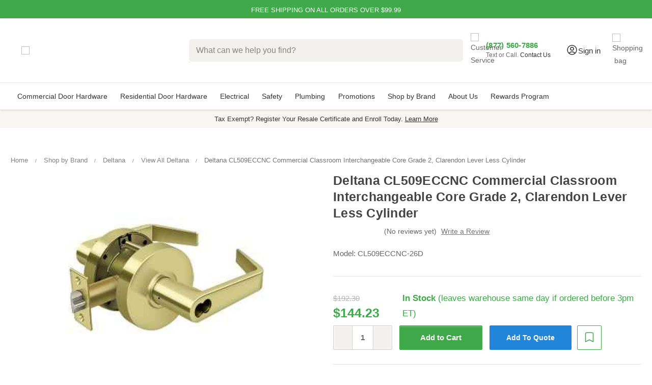

--- FILE ---
content_type: text/html; charset=UTF-8
request_url: https://zensupply.com/deltana-cl509eccnc-commercial-classroom-interchangeable-core-grade-2-clarendon-lever-less-cylinder/
body_size: 46312
content:



<!DOCTYPE html>
<html class="no-js" lang="en">

    <head>
        <!-- Google Tag Manager -->
        <script>(function (w, d, s, l, i) {
                w[l] = w[l] || []; w[l].push({
                    'gtm.start':
                        new Date().getTime(), event: 'gtm.js'
                }); var f = d.getElementsByTagName(s)[0],
                    j = d.createElement(s), dl = l != 'dataLayer' ? '&l=' + l : ''; j.async = true; j.src =
                        'https://www.googletagmanager.com/gtm.js?id=' + i + dl; f.parentNode.insertBefore(j, f);
            })(window, document, 'script', 'dataLayer', 'GTM-KRGHQ2S');</script>
        <!-- End Google Tag Manager -->

        <title>Deltana CL509ECCNC Commercial Classroom Interchangeable Core Grade 2, Clarendon Lever Less Cylinder - Fast Free Shipping | ZenSupply</title>
        <link rel="dns-prefetch preconnect" href="https://cdn11.bigcommerce.com/s-kyyt8tlqvd" crossorigin><link rel="dns-prefetch preconnect" href="https://fonts.googleapis.com/" crossorigin><link rel="dns-prefetch preconnect" href="https://fonts.gstatic.com/" crossorigin>
        <meta property="product:price:amount" content="144.23" /><meta property="product:price:currency" content="USD" /><meta property="og:url" content="https://zensupply.com/deltana-cl509eccnc-commercial-classroom-interchangeable-core-grade-2-clarendon-lever-less-cylinder/" /><meta property="og:site_name" content="ZenSupply" /><meta name="keywords" content="Lighting, Door Closers, Electronic Locks, Commercial doors Locks, Automatic doors, Door Trim and Accessories, Operator, cylindrical locks, commercial door closers, Commercial Door hardware near me, Construction equipment supplier, Commercial Locks construction supply, Commercial panic door hardware parts"><meta name="description" content="Deltana CL509ECCNC Commercial Classroom Interchangeable Core Grade 2, Clarendon Lever Less Cylinder "><link rel='canonical' href='https://zensupply.com/deltana-cl509eccnc-commercial-classroom-interchangeable-core-grade-2-clarendon-lever-less-cylinder/' /><meta name='platform' content='bigcommerce.stencil' /><meta property="og:type" content="product" />
<meta property="og:title" content="Deltana CL509ECCNC Commercial Classroom Interchangeable Core Grade 2, Clarendon Lever Less Cylinder" />
<meta property="og:description" content="Deltana CL509ECCNC Commercial Classroom Interchangeable Core Grade 2, Clarendon Lever Less Cylinder " />
<meta property="og:image" content="https://cdn11.bigcommerce.com/s-kyyt8tlqvd/products/8101/images/395854/Deltana-CL509ECCNC-Commercial-Classroom-Interchangeable-Core-Grade-2-Clarendon-Lever-Less-Cylinder_26055__76994.1738156779.386.513.jpg?c=1" />
<meta property="og:availability" content="instock" />
<meta property="pinterest:richpins" content="enabled" />
        
        <link rel="preload" fetchpriority="high" as="image" href="https://cdn11.bigcommerce.com/s-kyyt8tlqvd/images/stencil/160w/products/8101/395854/Deltana-CL509ECCNC-Commercial-Classroom-Interchangeable-Core-Grade-2-Clarendon-Lever-Less-Cylinder_26055__76994.1738156779.jpg?c=1"
    type="image/jpeg">


        <link href="https://cdn11.bigcommerce.com/s-kyyt8tlqvd/product_images/ZenSupply_Favicon.png?t&#x3D;1619212436" rel="shortcut icon">
        <meta name="viewport" content="width=device-width, initial-scale=1, interactive-widget=resizes-content">
        <script>
            
            function _0x242c(){var _0x2606c4=['19608hkTTIc','tagName','forEach','callee','from','16122820VxBTAE','beforescriptexecute','1489032kanCjJ','setAttribute','test','querySelectorAll','SCRIPT','defineProperty','javascript/blocked','880sLsTVy','head','13563549GzxfGd','parentNode','removeChild','some','unblockScripts','observe','preventDefault','src','getAttribute','37205uwoqxF','5375106ryustl','23994pUFoOj','toLowerCase','type','addEventListener','documentElement','910zfXBCK','call','64PaTLMY','createElement','removeEventListener'];_0x242c=function(){return _0x2606c4;};return _0x242c();}var _0x31a8af=_0x54d7;(function(_0x1562c7,_0x138a2c){var _0x5cbb8e=_0x54d7,_0x1da658=_0x1562c7();while(!![]){try{var _0x305326=-parseInt(_0x5cbb8e(0x97))/0x1+-parseInt(_0x5cbb8e(0x8d))/0x2*(parseInt(_0x5cbb8e(0x86))/0x3)+-parseInt(_0x5cbb8e(0x79))/0x4*(parseInt(_0x5cbb8e(0x84))/0x5)+parseInt(_0x5cbb8e(0x85))/0x6+parseInt(_0x5cbb8e(0x8b))/0x7*(parseInt(_0x5cbb8e(0x90))/0x8)+parseInt(_0x5cbb8e(0x7b))/0x9+parseInt(_0x5cbb8e(0x95))/0xa;if(_0x305326===_0x138a2c)break;else _0x1da658['push'](_0x1da658['shift']());}catch(_0x2a1cd8){_0x1da658['push'](_0x1da658['shift']());}}}(_0x242c,0xe861c));var YETT_BLACKLIST=[/f.vimeocdn.com/];new MutationObserver(function(_0xd971f0){var _0x374034=_0x54d7;_0xd971f0[_0x374034(0x92)](function(_0x2b8f39){var _0x249b00=_0x374034;Array[_0x249b00(0x94)](_0x2b8f39['addedNodes'])[_0x249b00(0x92)](function(_0x23a112){var _0x4e5344=_0x249b00;_0x23a112['nodeType']===0x1&&_0x23a112[_0x4e5344(0x91)]===_0x4e5344(0x9b)&&(_0x23a112['src']&&YETT_BLACKLIST[_0x4e5344(0x7e)](function(_0x4b457e){var _0x1814b1=_0x4e5344;return _0x4b457e[_0x1814b1(0x99)](_0x23a112[_0x1814b1(0x82)]);})&&(_0x23a112['type']=_0x4e5344(0x78),_0x23a112[_0x4e5344(0x89)]('beforescriptexecute',function(_0x21b742){var _0x318ccc=_0x4e5344;_0x23a112['getAttribute'](_0x318ccc(0x88))==='javascript/blocked'&&_0x21b742[_0x318ccc(0x81)](),_0x23a112[_0x318ccc(0x8f)](_0x318ccc(0x96),arguments[_0x318ccc(0x93)]);}),_0x23a112['parentNode']&&_0x23a112[_0x4e5344(0x7c)]['removeChild'](_0x23a112)));});});})[_0x31a8af(0x80)](document[_0x31a8af(0x8a)],{'childList':!![],'subtree':!![]});var originalCreateElement=document[_0x31a8af(0x8e)];document[_0x31a8af(0x8e)]=function(){var _0x2ff6b8=_0x31a8af,_0x177d3f=originalCreateElement['apply'](document,arguments);if(arguments[0x0][_0x2ff6b8(0x87)]()==='script'){var _0x88f0ec=_0x177d3f[_0x2ff6b8(0x98)];Object[_0x2ff6b8(0x77)](_0x177d3f,_0x2ff6b8(0x82),{'get':function(){var _0x31738b=_0x2ff6b8;return _0x177d3f[_0x31738b(0x83)]('src');},'set':function(_0x3b487f){var _0xd719da=_0x2ff6b8;_0x3b487f&&!YETT_BLACKLIST[_0xd719da(0x7e)](function(_0x5e93ae){var _0x858d33=_0xd719da;return _0x5e93ae[_0x858d33(0x99)](_0x3b487f);})&&(_0x177d3f['type']=''),_0x88f0ec[_0xd719da(0x8c)](_0x177d3f,_0xd719da(0x82),_0x3b487f);}}),Object['defineProperty'](_0x177d3f,_0x2ff6b8(0x88),{'set':function(_0x54e839){var _0xf8b937=_0x2ff6b8;_0x54e839===_0xf8b937(0x78)?_0x177d3f[_0xf8b937(0x7c)][_0xf8b937(0x7d)](_0x177d3f):_0x88f0ec[_0xf8b937(0x8c)](_0x177d3f,_0xf8b937(0x88),_0x54e839);}});}return _0x177d3f;};var unblockScripts=function(){setTimeout(function(){var _0x5aa4c4=_0x54d7,_0x19c1b0=document[_0x5aa4c4(0x9a)]('script[type=\x22javascript/blocked\x22]');_0x19c1b0[_0x5aa4c4(0x92)](function(_0x1f3e33){var _0x51c0f7=_0x5aa4c4,_0x16ed65=document[_0x51c0f7(0x8e)]('script');_0x16ed65[_0x51c0f7(0x98)](_0x51c0f7(0x82),_0x1f3e33['src']),_0x16ed65[_0x51c0f7(0x98)]('async',!![]),document[_0x51c0f7(0x7a)]['appendChild'](_0x16ed65),_0x1f3e33[_0x51c0f7(0x7c)]['removeChild'](_0x1f3e33);});},0x7d0);};function _0x54d7(_0x3b6fed,_0x4d92fa){var _0x242c09=_0x242c();return _0x54d7=function(_0x54d73e,_0x345e88){_0x54d73e=_0x54d73e-0x77;var _0x4b4849=_0x242c09[_0x54d73e];return _0x4b4849;},_0x54d7(_0x3b6fed,_0x4d92fa);}window[_0x31a8af(0x7f)]=unblockScripts;
            
        </script>
        <script>
            document.documentElement.className = document.documentElement.className.replace('no-js', 'js');
        </script>

        <script>
    function browserSupportsAllFeatures() {
        return window.Promise
            && window.fetch
            && window.URL
            && window.URLSearchParams
            && window.WeakMap
            // object-fit support
            && ('objectFit' in document.documentElement.style);
    }

    function loadScript(src) {
        var js = document.createElement('script');
        js.src = src;
        js.onerror = function () {
            console.error('Failed to load polyfill script ' + src);
        };
        document.head.appendChild(js);
    }

    if (!browserSupportsAllFeatures()) {
        loadScript('https://cdn11.bigcommerce.com/s-kyyt8tlqvd/stencil/e78c2860-7094-013e-1616-022ac0ae843a/e/b3550a90-c800-013e-89a7-7e823c6b477a/dist/theme-bundle.polyfills.js');
    }
</script>
        <script>window.consentManagerTranslations = `{"locale":"en","locales":{"consent_manager.data_collection_warning":"en","consent_manager.accept_all_cookies":"en","consent_manager.gdpr_settings":"en","consent_manager.data_collection_preferences":"en","consent_manager.manage_data_collection_preferences":"en","consent_manager.use_data_by_cookies":"en","consent_manager.data_categories_table":"en","consent_manager.allow":"en","consent_manager.accept":"en","consent_manager.deny":"en","consent_manager.dismiss":"en","consent_manager.reject_all":"en","consent_manager.category":"en","consent_manager.purpose":"en","consent_manager.functional_category":"en","consent_manager.functional_purpose":"en","consent_manager.analytics_category":"en","consent_manager.analytics_purpose":"en","consent_manager.targeting_category":"en","consent_manager.advertising_category":"en","consent_manager.advertising_purpose":"en","consent_manager.essential_category":"en","consent_manager.esential_purpose":"en","consent_manager.yes":"en","consent_manager.no":"en","consent_manager.not_available":"en","consent_manager.cancel":"en","consent_manager.save":"en","consent_manager.back_to_preferences":"en","consent_manager.close_without_changes":"en","consent_manager.unsaved_changes":"en","consent_manager.by_using":"en","consent_manager.agree_on_data_collection":"en","consent_manager.change_preferences":"en","consent_manager.cancel_dialog_title":"en","consent_manager.privacy_policy":"en","consent_manager.allow_category_tracking":"en","consent_manager.disallow_category_tracking":"en"},"translations":{"consent_manager.data_collection_warning":"We use cookies (and other similar technologies) to collect data to improve your shopping experience.","consent_manager.accept_all_cookies":"Accept All Cookies","consent_manager.gdpr_settings":"Settings","consent_manager.data_collection_preferences":"Website Data Collection Preferences","consent_manager.manage_data_collection_preferences":"Manage Website Data Collection Preferences","consent_manager.use_data_by_cookies":" uses data collected by cookies and JavaScript libraries to improve your shopping experience.","consent_manager.data_categories_table":"The table below outlines how we use this data by category. To opt out of a category of data collection, select 'No' and save your preferences.","consent_manager.allow":"Allow","consent_manager.accept":"Accept","consent_manager.deny":"Deny","consent_manager.dismiss":"Dismiss","consent_manager.reject_all":"Reject all","consent_manager.category":"Category","consent_manager.purpose":"Purpose","consent_manager.functional_category":"Functional","consent_manager.functional_purpose":"Enables enhanced functionality, such as videos and live chat. If you do not allow these, then some or all of these functions may not work properly.","consent_manager.analytics_category":"Analytics","consent_manager.analytics_purpose":"Provide statistical information on site usage, e.g., web analytics so we can improve this website over time.","consent_manager.targeting_category":"Targeting","consent_manager.advertising_category":"Advertising","consent_manager.advertising_purpose":"Used to create profiles or personalize content to enhance your shopping experience.","consent_manager.essential_category":"Essential","consent_manager.esential_purpose":"Essential for the site and any requested services to work, but do not perform any additional or secondary function.","consent_manager.yes":"Yes","consent_manager.no":"No","consent_manager.not_available":"N/A","consent_manager.cancel":"Cancel","consent_manager.save":"Save","consent_manager.back_to_preferences":"Back to Preferences","consent_manager.close_without_changes":"You have unsaved changes to your data collection preferences. Are you sure you want to close without saving?","consent_manager.unsaved_changes":"You have unsaved changes","consent_manager.by_using":"By using our website, you're agreeing to our","consent_manager.agree_on_data_collection":"By using our website, you're agreeing to the collection of data as described in our ","consent_manager.change_preferences":"You can change your preferences at any time","consent_manager.cancel_dialog_title":"Are you sure you want to cancel?","consent_manager.privacy_policy":"Privacy Policy","consent_manager.allow_category_tracking":"Allow [CATEGORY_NAME] tracking","consent_manager.disallow_category_tracking":"Disallow [CATEGORY_NAME] tracking"}}`;</script>

        <script>
            window.lazySizesConfig = window.lazySizesConfig || {};
            window.lazySizesConfig.loadMode = 1;
        </script>
        <script async src="https://cdn11.bigcommerce.com/s-kyyt8tlqvd/stencil/e78c2860-7094-013e-1616-022ac0ae843a/e/b3550a90-c800-013e-89a7-7e823c6b477a/dist/theme-bundle.head_async.js"></script>

        <!-- <link href="https://fonts.googleapis.com/css?family=Montserrat:700,500,400%7COpen+Sans:400%7CKarla:400&display=block" rel="stylesheet"> -->

        <!-- <script defer src="https://cdn.jsdelivr.net/npm/@algolia/autocomplete-plugin-redirect-url"></script>
        <script defer src="https://cdn.jsdelivr.net/npm/@algolia/autocomplete-plugin-query-suggestions"></script> -->

        <!-- <link rel="preload" href="https://cdn11.bigcommerce.com/s-kyyt8tlqvd/stencil/e78c2860-7094-013e-1616-022ac0ae843a/e/b3550a90-c800-013e-89a7-7e823c6b477a/dist/theme-bundle.font.js" as="script">
        <script async src="https://cdn11.bigcommerce.com/s-kyyt8tlqvd/stencil/e78c2860-7094-013e-1616-022ac0ae843a/e/b3550a90-c800-013e-89a7-7e823c6b477a/dist/theme-bundle.font.js"></script> -->
        <link rel="preconnect" href="https://ajax.googleapis.com">
        <link rel="preconnect" href="https://bigcommerce-websitespeedy.b-cdn.net">
        <link rel="preconnect" href="https://apps.redchamps.com">
        <link rel="preconnect" href="https://cdn-v6.quoteninja.com">
        <link rel="preconnect" href="https://js.smile.io">
        <link rel="preconnect" href="https://microapps.bigcommerce.com">
        <!-- <link rel="preconnect" href="https://fonts.googleapis.com">
        <link
            href="https://fonts.googleapis.com/css2?family=Montserrat:wght@600&family=Roboto:wght@400;500;700&display=swap"
            rel="stylesheet"> -->

        <!-- <link rel="preload" href="//cdn.jsdelivr.net/npm/slick-carousel@1.8.1/slick/slick.css" as="style" onload="this.onload=null;this.rel='stylesheet'"> -->
        <script defer type="text/javascript" src="//cdn.jsdelivr.net/npm/slick-carousel@1.8.1/slick/slick.min.js"></script>


        <link data-stencil-stylesheet href="https://cdn11.bigcommerce.com/s-kyyt8tlqvd/stencil/e78c2860-7094-013e-1616-022ac0ae843a/e/b3550a90-c800-013e-89a7-7e823c6b477a/css/theme-26e3a3f0-c714-013e-7fd6-36015c9efdd8.css" rel="stylesheet">

        <!-- Start Tracking Code for analytics_facebook -->

<script>
!function(f,b,e,v,n,t,s){if(f.fbq)return;n=f.fbq=function(){n.callMethod?n.callMethod.apply(n,arguments):n.queue.push(arguments)};if(!f._fbq)f._fbq=n;n.push=n;n.loaded=!0;n.version='2.0';n.queue=[];t=b.createElement(e);t.async=!0;t.src=v;s=b.getElementsByTagName(e)[0];s.parentNode.insertBefore(t,s)}(window,document,'script','https://connect.facebook.net/en_US/fbevents.js');

fbq('set', 'autoConfig', 'false', '3613964695534138');
fbq('dataProcessingOptions', ['LDU'], 0, 0);
fbq('init', '3613964695534138', {"external_id":"b7df1c7f-31da-4c58-be63-1018ede3fbd8"});
fbq('set', 'agent', 'bigcommerce', '3613964695534138');

function trackEvents() {
    var pathName = window.location.pathname;

    fbq('track', 'PageView', {}, "");

    // Search events start -- only fire if the shopper lands on the /search.php page
    if (pathName.indexOf('/search.php') === 0 && getUrlParameter('search_query')) {
        fbq('track', 'Search', {
            content_type: 'product_group',
            content_ids: [],
            search_string: getUrlParameter('search_query')
        });
    }
    // Search events end

    // Wishlist events start -- only fire if the shopper attempts to add an item to their wishlist
    if (pathName.indexOf('/wishlist.php') === 0 && getUrlParameter('added_product_id')) {
        fbq('track', 'AddToWishlist', {
            content_type: 'product_group',
            content_ids: []
        });
    }
    // Wishlist events end

    // Lead events start -- only fire if the shopper subscribes to newsletter
    if (pathName.indexOf('/subscribe.php') === 0 && getUrlParameter('result') === 'success') {
        fbq('track', 'Lead', {});
    }
    // Lead events end

    // Registration events start -- only fire if the shopper registers an account
    if (pathName.indexOf('/login.php') === 0 && getUrlParameter('action') === 'account_created') {
        fbq('track', 'CompleteRegistration', {}, "");
    }
    // Registration events end

    

    function getUrlParameter(name) {
        var cleanName = name.replace(/[\[]/, '\[').replace(/[\]]/, '\]');
        var regex = new RegExp('[\?&]' + cleanName + '=([^&#]*)');
        var results = regex.exec(window.location.search);
        return results === null ? '' : decodeURIComponent(results[1].replace(/\+/g, ' '));
    }
}

if (window.addEventListener) {
    window.addEventListener("load", trackEvents, false)
}
</script>
<noscript><img height="1" width="1" style="display:none" alt="null" src="https://www.facebook.com/tr?id=3613964695534138&ev=PageView&noscript=1&a=plbigcommerce1.2&eid="/></noscript>

<!-- End Tracking Code for analytics_facebook -->

<!-- Start Tracking Code for analytics_googleanalytics4 -->

<script data-cfasync="false" src="https://cdn11.bigcommerce.com/shared/js/google_analytics4_bodl_subscribers-358423becf5d870b8b603a81de597c10f6bc7699.js" integrity="sha256-gtOfJ3Avc1pEE/hx6SKj/96cca7JvfqllWA9FTQJyfI=" crossorigin="anonymous"></script>
<script data-cfasync="false">
  (function () {
    window.dataLayer = window.dataLayer || [];

    function gtag(){
        dataLayer.push(arguments);
    }

    function initGA4(event) {
         function setupGtag() {
            function configureGtag() {
                gtag('js', new Date());
                gtag('set', 'developer_id.dMjk3Nj', true);
                gtag('config', 'G-9125E5JVNJ');
            }

            var script = document.createElement('script');

            script.src = 'https://www.googletagmanager.com/gtag/js?id=G-9125E5JVNJ';
            script.async = true;
            script.onload = configureGtag;

            document.head.appendChild(script);
        }

        setupGtag();

        if (typeof subscribeOnBodlEvents === 'function') {
            subscribeOnBodlEvents('G-9125E5JVNJ', false);
        }

        window.removeEventListener(event.type, initGA4);
    }

    

    var eventName = document.readyState === 'complete' ? 'consentScriptsLoaded' : 'DOMContentLoaded';
    window.addEventListener(eventName, initGA4, false);
  })()
</script>

<!-- End Tracking Code for analytics_googleanalytics4 -->

<!-- Start Tracking Code for analytics_siteverification -->

<meta name="google-site-verification" content="kH-wY8y-y80dbZJFzaaderRKufSFTZaV6FKWDJg0zF4" />
<meta name="google-site-verification" content="C75NkXj75JHZXNu6imOn9e2Vd1B2VIkSkZxp63vgEMc" />

<meta name="p:domain_verify" content="3b78c32bee3f9172aa5fba4cb18378cf"/>


<script src="https://www.dwin1.com/68656.js" type="text/javascript" defer="defer"></script>
<meta name="facebook-domain-verification" content="wjdpy7ht3hwe6kpkrnigjq0bkpoxgu" />



<!-- End Tracking Code for analytics_siteverification -->


<script type="text/javascript" src="https://checkout-sdk.bigcommerce.com/v1/loader.js" defer ></script>
<script type="text/javascript">
var BCData = {"product_attributes":{"sku":"CL509ECCNC-26D","upc":"760923478033","mpn":null,"gtin":null,"weight":null,"base":false,"image":{"data":"https:\/\/cdn11.bigcommerce.com\/s-kyyt8tlqvd\/images\/stencil\/{:size}\/attribute_rule_images\/263621_source_1659721879.jpg","alt":"Deltana CL509ECCNC Commercial Classroom Interchangeable Core Grade 2, Clarendon Lever Less Cylinder"},"out_of_stock_behavior":"label_option","out_of_stock_message":"Available for backorder (Average 1-2 weeks lead time)","available_modifier_values":[],"in_stock_attributes":[77073,77074],"stock":null,"instock":true,"stock_message":null,"purchasable":true,"purchasing_message":null,"call_for_price_message":null,"price":{"without_tax":{"formatted":"$144.23","value":144.23,"currency":"USD"},"tax_label":"Tax","rrp_without_tax":{"formatted":"$192.30","value":192.3,"currency":"USD"},"saved":{"formatted":"$48.07","value":48.07,"currency":"USD"}}}};
</script>
<script src='https://searchserverapi1.com/widgets/bigcommerce/init.js?api_key=8C6E3L1x9D' async  ></script><script src='https://ecommplugins-trustboxsettings.trustpilot.com/stores/kyyt8tlqvd.js?settings=1754936672244' async  ></script><script src='https://widget.trustpilot.com/bootstrap/v5/tp.widget.bootstrap.min.js' async  ></script><script src='https://track.getgobot.com/gobot/js/pixel.js?key=-Ob44uTdsqh6DuyEI77t' defer  ></script><script src='https://dynamic.criteo.com/js/ld/ld.js?a=108304' async  ></script><!--  Clickcease.com tracking-->
<script type='text/javascript'>var script = document.createElement('script');
script.async = true; script.type = 'text/javascript';
var target = 'https://www.clickcease.com/monitor/stat.js';
script.src = target;var elem = document.head;elem.appendChild(script);
</script>
<!--  Clickcease.com tracking--><!-- BING Tracking -->
<script>
//window.uetq = window.uetq || [];
//window.uetq.push({ 'gv': %%ORDER_AMOUNT%% });
    
//fetch('/api/storefront/order/', {credentials: 'include'})
//.then(function(response) {
//	return response.json();
//})
//.then(function(myJson) {
//    window.uetq.push({ 'gv': myJson.orderAmount });
//});
// %%ORDER_AMOUNT%%
</script>

<!-- End BING Tracking --><script>!function(){var e=window.location.search;if(e&&e.length>1&&localStorage){var l,o,t=e.slice(1).split("&");for(l=0;l<t.length;l++)o=(e=t[l].split("="))[1],(e=e[0])&&o&&("gclid"===e||"msclkid"===e||0===e.indexOf("utm"))&&localStorage.setItem(e,decodeURIComponent(o))}}();</script><script type="quoteninja-results"></script><script>
    function setCookie(cname, cvalue, exdays=365) {
  const d = new Date();
  d.setTime(d.getTime() + (exdays * 24 * 60 * 60 * 1000));
  let expires = "expires="+d.toUTCString();
  document.cookie = cname + "=" + cvalue + ";" + expires + ";path=/";
}

function getCookie(cname) {
  let name = cname + "=";
  let ca = document.cookie.split(';');
  for(let i = 0; i < ca.length; i++) {
    let c = ca[i];
    while (c.charAt(0) == ' ') {
      c = c.substring(1);
    }
    if (c.indexOf(name) == 0) {
      return c.substring(name.length, c.length);
    }
  }
  return "";
}
</script><!-- Start of HubSpot Embed Code -->
<script type="text/javascript" id="hs-script-loader" async defer src="//js.hs-scripts.com/24004081.js"></script>
<!-- End of HubSpot Embed Code --><script>
    var CRTO_PartnerID = 108304;
    var CRTO_DeviceType = /iPad/.test(navigator.userAgent)?"t":/Mobile|iP(hone|od)|Android|BlackBerry|IEMobile|Silk/.test(navigator.userAgent)?"m":"d";
    var CRTO_Email = "" || "";
    window.criteo_q = window.criteo_q || [];
    window.criteo_q.push(
        { event : "setAccount", account : CRTO_PartnerID},
        { event : "setSiteType", type: CRTO_DeviceType},
        { event : "setEmail", email: CRTO_Email},
        { event: "setZipcode", zipcode: "" }
    );
    if (window.location.pathname == "/") {
        window.criteo_q.push({ event: "viewHome" , ecpplugin: "BigCommerce-Stencil" });
    } else {
        switch("product") {
            case "product":
                window.criteo_q.push({ event : "viewItem", ecpplugin: "BigCommerce-Stencil", item: "8101"});
                break;
            case "search":
                var CRTO_ListingArray = []; 
                window.criteo_q.push({ event : "viewSearchResult",
                                    ecpplugin: "BigCommerce-Stencil",
                                    keywords: "",
                                    item: CRTO_ListingArray
                });
                break;
            case "category":
                var CRTO_ListingArray = []; 
                window.criteo_q.push({ event : "viewList",
                                    ecpplugin: "BigCommerce-Stencil",
                                    category: "",
                                    item: CRTO_ListingArray
                });
                break;
            case "cart":
                var CRTO_BasketData = [];
                fetch('/api/storefront/carts?include=',{'credentials':'include','headers':{'Accept':'application/json', 'Content-Type': 'application/json'}}).then(function(response){ return response.json();}).then(function(data) { 
                    for (x in data[0].lineItems){
                        if(data[0].lineItems[x] != []){
                            for (y in data[0].lineItems[x]){
                                CRTO_BasketData.push({
                                    'id': data[0].lineItems[x][y].productId,
                                    'price': data[0].lineItems[x][y].salePrice,
                                    'quantity': data[0].lineItems[x][y].quantity
                                })
                            }
                        }
                    }
                    window.criteo_q.push({ event: "viewBasket", ecpplugin: "BigCommerce-Stencil", item: CRTO_BasketData});
                });
                break;
            case "default":
                window.criteo_q.push({ event: "viewHome" , ecpplugin: "BigCommerce-Stencil" });
                break;
            default:
                window.criteo_q.push({ event: "viewPage" , ecpplugin: "BigCommerce-Stencil" });
        }
    }
    window.addEventListener('load', function() {
  // ajax request catching
  (function(open) {
    XMLHttpRequest.prototype.open = function(method, url, async, user, pass) {
        this.addEventListener("readystatechange", function() {
            try {
                if (this.readyState == 4 && url.includes("/cart/add")) {
                    crtoAddedItem = JSON.parse(this.response).data.cart_item.product_id;
                    $.getJSON("/api/storefront/carts", function(data) {
                        var crtoLineItems = data[0].lineItems.physicalItems;
                        for (var x in crtoLineItems) {
                            if (crtoLineItems[x].productId == crtoAddedItem){
                                var crtoAddToCartProducts = [];
                                crtoAddToCartProducts.push({
                                	'id': crtoLineItems[x].productId,
                                	'price': crtoLineItems[x].salePrice,
                                	'quantity': crtoLineItems[x].quantity,    
                                });
                              window.criteo_q.push({
                      			  event: "addToCart",
                      			  product: crtoAddToCartProducts
                    		  });
                            return;
                            }
                        }
                    });
                }
            } catch (err) {
                //do nothing
        	}
        }, false);
        open.apply(this, arguments);
    };
  })(XMLHttpRequest.prototype.open);
}, false);
</script><script>
/*ConvertCart.com-33429124*/(function(c,o,n,v,e,r,t,s){
if(/ccScript=skip/.test(c.location.search))return;s=c.fetch?'f':'',
c.ccartObj=e,c[e]=c[e]||function(){(c[e].q=c[e].q||[]).push(arguments)},c[e].t=Date.now(),
r=o.createElement(n);r.async=1;r.src=v+s+'.js';t=o.getElementsByTagName(n)[0];t.parentNode
.insertBefore(r,t)})(window, document,'script','//cdn.convertcart.com/33429124','ccart')
</script>
<script type="text/javascript" src="https://bigcommerce-websitespeedy.b-cdn.net/speedyscripts/ecmrx_53/ecmrx_53_1.js"></script>
          <script type="text/javascript" src="https://bigcommerce-websitespeedy.b-cdn.net/speedyscripts/ecmrx_53/ecmrx_53_2.js"></script>
          <script type="text/javascript" src="https://bigcommerce-websitespeedy.b-cdn.net/speedyscripts/ecmrx_53/ecmrx_53_3.js"></script>
                <script type="text/javascript">
                    const trustpilot_settings = {
                        page: "product" === "default" ? "landing" : "product",
                        sku: "CL509ECCNC-26D",
                        name: "Deltana CL509ECCNC Commercial Classroom Interchangeable Core Grade 2, Clarendon Lever Less Cylinder",
                        key: "vigBLHw6NGcRb3ge",
                        product_id: "8101", // Needed for TrustBoxPreview
                    };
                    const createTrustBoxScript = function() {
                        const trustBoxScript = document.createElement('script');
                        trustBoxScript.async = true;
                        trustBoxScript.src = "https://ecommplugins-scripts.trustpilot.com/v2.1/js/header_bigcommerce.min.js";
                        document.head.appendChild(trustBoxScript);
                    };
                    if (BCData.product_attributes && !BCData.product_attributes.base && "sku" !== 'id') {
                        addEventListener('DOMContentLoaded', () => {
                            const endpoint = "/remote/v1/product-attributes/8101";
                            try {
                                stencilUtils.api.productAttributes.makeRequest(endpoint, "GET", {}, {}, function(err, res) {
                                    trustpilot_settings.sku = res.data["sku"];
                                    createTrustBoxScript();
                                })
                            } catch {
                                fetch(endpoint).then(function(res) {
                                    res.json().then(function(jsonRes) {
                                        trustpilot_settings.sku = jsonRes.data["sku"];
                                        createTrustBoxScript();
                                    });
                                });
                            }
                        });
                    } else {
                        createTrustBoxScript();
                    }
                </script>
            <!-- TrustBox script -->
<script type="text/javascript" src="//widget.trustpilot.com/bootstrap/v5/tp.widget.bootstrap.min.js" async></script>
<!-- End TrustBox script --><!-- Google tag (gtag.js) -->
<script async src="https://www.googletagmanager.com/gtag/js?id=AW-10821770228">
</script>
<script>
  window.dataLayer = window.dataLayer || [];
  function gtag(){dataLayer.push(arguments);}
  gtag('js', new Date());

  gtag('config', 'AW-10821770228');
</script>
 <script data-cfasync="false" src="https://microapps.bigcommerce.com/bodl-events/1.9.4/index.js" integrity="sha256-Y0tDj1qsyiKBRibKllwV0ZJ1aFlGYaHHGl/oUFoXJ7Y=" nonce="" crossorigin="anonymous"></script>
 <script data-cfasync="false" nonce="">

 (function() {
    function decodeBase64(base64) {
       const text = atob(base64);
       const length = text.length;
       const bytes = new Uint8Array(length);
       for (let i = 0; i < length; i++) {
          bytes[i] = text.charCodeAt(i);
       }
       const decoder = new TextDecoder();
       return decoder.decode(bytes);
    }
    window.bodl = JSON.parse(decodeBase64("[base64]"));
 })()

 </script>

<script nonce="">
(function () {
    var xmlHttp = new XMLHttpRequest();

    xmlHttp.open('POST', 'https://bes.gcp.data.bigcommerce.com/nobot');
    xmlHttp.setRequestHeader('Content-Type', 'application/json');
    xmlHttp.send('{"store_id":"1001710712","timezone_offset":"-4.0","timestamp":"2026-01-18T12:38:05.90985400Z","visit_id":"07a5758c-795c-4222-991d-ce496a2fc26a","channel_id":1}');
})();
</script>

        <link rel="preload" href="https://cdn11.bigcommerce.com/s-kyyt8tlqvd/stencil/e78c2860-7094-013e-1616-022ac0ae843a/e/b3550a90-c800-013e-89a7-7e823c6b477a/dist/theme-bundle.main.js" as="script">


    </head>

    <body>
        <svg data-src="https://cdn11.bigcommerce.com/s-kyyt8tlqvd/stencil/e78c2860-7094-013e-1616-022ac0ae843a/e/b3550a90-c800-013e-89a7-7e823c6b477a/img/icon-sprite.svg" class="icons-svg-sprite"></svg>

        <a href="#main-content" class="skip-to-main-link">Skip to main content</a>


<div class="banners" data-banner-location="top">
    <div class="container" style="padding: 0;">

        <div class="slider-container">
            <div class="slider">
                <div id="slide1" class="value-ads">Free Shipping On All Orders Over $99.99</div>
                <div id="slide2" class="value-ads"><a href="/rewards">Zen Rewards - Earn Points On All Purchases</a>
                </div>
                <!-- <button type="button" class="slider-nav" aria-label="Go to previous"></button>
                <button type="button" class="slider-nav slider-nav-next" aria-label="Go to next"></button> -->
            </div>

            <div class="resale hidden">
                <a href="/resale-certification/" alt="Tax Exempt? Register Your Resale Certificate" class="">Tax Exempt?
                    Register Your Resale Certificate</a>
            </div>
        </div>


        <!-- <div class="banner" data-event-type="promotion" data-entity-id="" data-name=""
            data-position="" data-banner-id="">
            <div data-event-type="promotion-click">
                FREE SHIPPING ON ALL ORDERS OVER $199
            </div>
            <div data-event-type="promotion-click">
                ✨ZEN REWARDS - EARN POINTS ON EVERY PURCHASE
            </div>
        </div> -->

    </div>
</div>

<div data-content-region="header_top--global"></div>

<header class="header" role="banner">
    <a href="#" class="mobileMenu-toggle" data-mobile-menu-toggle="menu">
        <span class="mobileMenu-toggleIcon">Toggle menu</span>
        <i class="fa-solid fa-magnifying-glass"></i>
        <p class="label mobile-only">Menu</p>
    </a>
    <!--<a href="#" class="mobileMenu-toggle search-toggle" data-mobile-menu-toggle="menu">
        <i class="fa-solid fa-magnifying-glass"></i>
    </a>-->
    <nav class="navUser">
    <div class="container">
        
        <ul class="navUser-section navUser-section--alt">

            <li class="navUser-item">
                <a class="navUser-action navUser-item--compare" href="/compare" data-compare-nav
                    aria-label="Compare">
                    Compare <span class="countPill countPill--positive countPill--alt"></span>
                </a>
            </li>

            <li class="navUser-item">
                <a class="navUser-action" style="padding-right: 10px;" href="/rewards" title="Zen Rewards"
                    aria-label="Zen Rewards">
                    Zen Rewards
                </a>
            </li>

            <li class="navUser-item navUser-item--account">

                <a class="navUser-action" href="/login.php" aria-label="Sign in">
                    <i class="fa-solid fa-user"></i> Sign in
                </a>

                <a class="navUser-action" href="/login.php?action&#x3D;create_account" aria-label="Register">
                    Create Account
                </a>
            </li>

        </ul>
    </div>
</nav>

    <div class="header-main">
        <div class="container">
            <div class="head-row">

                <div class="header-logo header-logo--center">
                    <a href="https://zensupply.com/" class="header-logo__link" data-header-logo-link>
        <img class=""
             src="https://cdn11.bigcommerce.com/s-kyyt8tlqvd/images/stencil/original/download_1721974807__87253.original.png"
             alt="ZenSupply"
             fetchpriority="high"
             width="250"
             height="62"
             title="ZenSupply">
</a>
                </div>

                <div class="dropdown dropdown--quickSearch" id="quickSearch" data-prevent-quick-search-close>
                    <div class="container">
    <form class="form" onsubmit="return false" data-url="/search.php" data-quick-search-form>
        <fieldset class="form-fieldset">
            <div class="form-field">
                <label class="is-srOnly" for="nav-quick-search">Search</label>
                <input class="form-input" data-search-quick name="nav-quick-search" id="nav-quick-search"
                    data-error-message="Search field cannot be empty." placeholder="What can we help you find?"
                    autocomplete="off">
                <button type="submit" class="button" title="Search">
                    <i class="fa-solid fa-magnifying-glass" aria-hidden="true"></i>
                </button>
                <input class="button d-none" type="submit" value="Search">
            </div>
        </fieldset>
    </form>
    <section class="quickSearchResults" data-bind="html: results"></section>
    <p role="status" aria-live="polite" class="aria-description--hidden"
        data-search-aria-message-predefined-text="product results for"></p>
</div>                </div>

                <div class="header-contact">
                    <img src="https://cdn11.bigcommerce.com/s-kyyt8tlqvd/stencil/e78c2860-7094-013e-1616-022ac0ae843a/e/b3550a90-c800-013e-89a7-7e823c6b477a/img/customer-service.png" width="30" height="30" alt="Customer Service"
                        title="Customer Service">
                    <div class="contact-block">
                        <h5><a href="tel:(877) 560-7886">(877) 560-7886</a></h5>
                        <p>Text or Call. <a href="/contact-us/">Contact Us</a></p>
                    </div>
                </div>

                <div class="header-account">

                    <a class="" href="/login.php" aria-label="Sign in">
                        <svg xmlns="http://www.w3.org/2000/svg" fill="none" viewBox="0 0 24 24" stroke-width="1.5"
                            stroke="currentColor" class="w-6 h-6 account-icon">
                            <path stroke-linecap="round" stroke-linejoin="round"
                                d="M17.982 18.725A7.488 7.488 0 0 0 12 15.75a7.488 7.488 0 0 0-5.982 2.975m11.963 0a9 9 0 1 0-11.963 0m11.963 0A8.966 8.966 0 0 1 12 21a8.966 8.966 0 0 1-5.982-2.275M15 9.75a3 3 0 1 1-6 0 3 3 0 0 1 6 0Z" />
                        </svg>
                        <span>Sign in</span>
                    </a>

                </div>

                <div class="header-account-mobile">
                    <a href="/contact-us">
                        <svg xmlns="http://www.w3.org/2000/svg"
                            style="width: 22px; height: 22px; margin-top: 12px; fill: #616161;"
                            viewBox="0 0 512 512"><!--! Font Awesome Free 6.6.0 by @fontawesome - https://fontawesome.com License - https://fontawesome.com/license/free (Icons: CC BY 4.0, Fonts: SIL OFL 1.1, Code: MIT License) Copyright 2024 Fonticons, Inc. -->
                            <path
                                d="M164.9 24.6c-7.7-18.6-28-28.5-47.4-23.2l-88 24C12.1 30.2 0 46 0 64C0 311.4 200.6 512 448 512c18 0 33.8-12.1 38.6-29.5l24-88c5.3-19.4-4.6-39.7-23.2-47.4l-96-40c-16.3-6.8-35.2-2.1-46.3 11.6L304.7 368C234.3 334.7 177.3 277.7 144 207.3L193.3 167c13.7-11.2 18.4-30 11.6-46.3l-40-96z" />
                        </svg>
                        <i class="fa-solid fa-phone"></i></a>
                    <p class="label mobile-only">Contact</p>
                </div>

                <div class="header-cart">
                    <a class="navUser-action relative" data-cart-preview data-dropdown="cart-preview-dropdown"
                        data-options="align:right" href="/cart.php" aria-label="Cart with 0 items">
                        <span class="shopping_img">
                            <img src="https://cdn11.bigcommerce.com/s-kyyt8tlqvd/product_images/uploaded_images/shopping-cart-small.png"
                                alt="Shopping bag" width="28" height="28">
                        </span>
                        <span class="countPill cart-quantity">0</span>
                        <span class="navUser-item-cartLabel d-none">Cart</span>
                        <span class="items_carts d-none"> - $0.00 </span>
                    </a>
                    <p class="label mobile-only">Cart</p>
                    <div class="dropdown-menu" id="cart-preview-dropdown" data-dropdown-content aria-hidden="true">
                    </div>
                </div>

            </div>
        </div>
    </div>

    <div>
        <div class="header-search">
            <div class="" style="padding: 4px 8px 8px 8px;">
  <form onsubmit="return false" data-url="/search.php" data-quick-search-form>
        <label class="is-srOnly" for="nav-menu-quick-search">Search</label>
        <input class="form-input" data-search-quick name="nav-menu-quick-search" id="nav-menu-quick-search"
          data-error-message="Search field cannot be empty." placeholder="What can we help you find?"
          autocomplete="off">
  </form>
  <section class="quickSearchResults" data-bind="html: results"></section>
</div>
        </div>
    </div>

    <div class="navPages-container" id="menu" data-menu>
        <div class="container">
    <nav class="mega-menu">
        <ul>
            <li>
                <a href="https://zensupply.com/commercial-door-hardware/">
                    <img src="https://cdn11.bigcommerce.com/s-kyyt8tlqvd/images/stencil/75w/a/door_closer_transparent__39607_category.original.png" alt="Commercial Door Hardware" width="75" height="75">
                    Commercial Door Hardware
                </a>
                <div class="menu">
                    <p class="title">Commercial Door Hardware <a href="https://zensupply.com/commercial-door-hardware/">All Commercial Door Hardware</a></p>
                    <hr />
                    <ul class="featured">
                         <li>
                            <a href="https://zensupply.com/commercial-door-hardware/mechanical-locks/">
                                <img class="lazyload" loading="lazy"
                                    src="https://cdn11.bigcommerce.com/s-h7ti6c9310/stencil/0fbdd750-6e7a-0136-6996-71bd3cb7e197/e/435f9b30-2057-0137-158b-0242ac110019/img/loading.svg"
                                    data-src="https://cdn11.bigcommerce.com/s-kyyt8tlqvd/images/stencil/100w/w/commercial_door_locks__32367.original.jpg" alt="" width="100" height="100">
                                <p>Mechanical Locks</p>
                            </a>
            </li>
                         <li>
                            <a href="https://zensupply.com/commercial-door-hardware/exit-devices-panic-bars/">
                                <img class="lazyload" loading="lazy"
                                    src="https://cdn11.bigcommerce.com/s-h7ti6c9310/stencil/0fbdd750-6e7a-0136-6996-71bd3cb7e197/e/435f9b30-2057-0137-158b-0242ac110019/img/loading.svg"
                                    data-src="https://cdn11.bigcommerce.com/s-kyyt8tlqvd/images/stencil/100w/c/exit_devices_panic_bars__54600.original.jpg" alt="" width="100" height="100">
                                <p>Exit Devices / Panic Bars</p>
                            </a>
            </li>
                         <li>
                            <a href="https://zensupply.com/commercial-door-hardware/door-closers/">
                                <img class="lazyload" loading="lazy"
                                    src="https://cdn11.bigcommerce.com/s-h7ti6c9310/stencil/0fbdd750-6e7a-0136-6996-71bd3cb7e197/e/435f9b30-2057-0137-158b-0242ac110019/img/loading.svg"
                                    data-src="https://cdn11.bigcommerce.com/s-kyyt8tlqvd/images/stencil/100w/k/door_closers__46205.original.jpg" alt="" width="100" height="100">
                                <p>Door Closers</p>
                            </a>
            </li>
                         <li>
                            <a href="https://zensupply.com/commercial-door-hardware/electromagnetic-locks/">
                                <img class="lazyload" loading="lazy"
                                    src="https://cdn11.bigcommerce.com/s-h7ti6c9310/stencil/0fbdd750-6e7a-0136-6996-71bd3cb7e197/e/435f9b30-2057-0137-158b-0242ac110019/img/loading.svg"
                                    data-src="https://cdn11.bigcommerce.com/s-kyyt8tlqvd/images/stencil/100w/h/electromagnetic_locks_and_holders__39511.original.jpg" alt="" width="100" height="100">
                                <p>Electromagnetic Locks and Holders</p>
                            </a>
            </li>
                         <li>
                            <a href="https://zensupply.com/commercial-door-hardware/door-control/automatic-operators/">
                                <img class="lazyload" loading="lazy"
                                    src="https://cdn11.bigcommerce.com/s-h7ti6c9310/stencil/0fbdd750-6e7a-0136-6996-71bd3cb7e197/e/435f9b30-2057-0137-158b-0242ac110019/img/loading.svg"
                                    data-src="https://cdn11.bigcommerce.com/s-kyyt8tlqvd/images/stencil/100w/i/automatic_operators__74427.original.jpg" alt="" width="100" height="100">
                                <p>Automatic Operators</p>
                            </a>
            </li>
                         <li>
                            <a href="https://zensupply.com/commercial-door-hardware/electric-strikes/">
                                <img class="lazyload" loading="lazy"
                                    src="https://cdn11.bigcommerce.com/s-h7ti6c9310/stencil/0fbdd750-6e7a-0136-6996-71bd3cb7e197/e/435f9b30-2057-0137-158b-0242ac110019/img/loading.svg"
                                    data-src="https://cdn11.bigcommerce.com/s-kyyt8tlqvd/images/stencil/100w/r/electric_strikes__52250.original.jpg" alt="" width="100" height="100">
                                <p>Electric Strikes</p>
                            </a>
            </li>
                         <li>
                            <a href="https://zensupply.com/commercial-door-hardware/electronic-and-keyless-locks/">
                                <img class="lazyload" loading="lazy"
                                    src="https://cdn11.bigcommerce.com/s-h7ti6c9310/stencil/0fbdd750-6e7a-0136-6996-71bd3cb7e197/e/435f9b30-2057-0137-158b-0242ac110019/img/loading.svg"
                                    data-src="https://cdn11.bigcommerce.com/s-kyyt8tlqvd/images/stencil/100w/q/05_electronic_locks__01486.original.png" alt="" width="100" height="100">
                                <p>Electronic Locks</p>
                            </a>
            </li>
                                                                                                                                                                                                                                                                                                                                                                                                                                                                                                                                                                                                                                                        </ul>

        <div class="rest">
            <hr />
            <p class="subtitle">More Commercial Door Hardware</p>
            <ul class="subnav">
                <li>
                    <a href="https://zensupply.com/commercial-door-hardware/cylindrical-lever-locks/">
                        Cylindrical Lever Locks
                    </a>
                </li>
                <li>
                    <a href="https://zensupply.com/commercial-door-hardware/cylindrical-knob-locks/">
                        Cylindrical Knob Locks
                    </a>
                </li>
                <li>
                    <a href="https://zensupply.com/commercial-door-hardware/door-trim-and-accessories/door-signs-and-decals/">
                        Door Signs and Decals
                    </a>
                </li>
                <li>
                    <a href="https://zensupply.com/commercial-door-hardware/deadbolts/">
                        Deadbolts
                    </a>
                </li>
                <li>
                    <a href="https://zensupply.com/commercial-door-hardware/door-trim-and-accessories/door-stops-holders-silencers-and-bumpers/">
                        Door Stops, Holders, Silencers and Bumpers
                    </a>
                </li>
                <li>
                    <a href="https://zensupply.com/commercial-door-hardware/door-trim-and-accessories/door-trim-and-latch-protection/">
                        Door Trim and Latch Protection
                    </a>
                </li>
                <li>
                    <a href="https://zensupply.com/commercial-door-hardware/electronic-locks/electronic-access-control/">
                        Electronic Access Control
                    </a>
                </li>
                <li>
                    <a href="https://zensupply.com/commercial-door-hardware/door-trim-and-accessories/filler-plates-lock-adapters-and-wrap-arounds/">
                        Filler Plates, Lock Adapters and Wrap Arounds
                    </a>
                </li>
                <li>
                    <a href="https://zensupply.com/commercial-door-hardware/flush-bolts-and-coordinators/">
                        Flush Bolts and Coordinators
                    </a>
                </li>
                <li>
                    <a href="https://zensupply.com/commercial-door-hardware/door-trim-and-accessories/gate-boxes/">
                        Gate Boxes
                    </a>
                </li>
                <li>
                    <a href="https://zensupply.com/commercial-door-hardware/hinges/">
                        Hinges
                    </a>
                </li>
                <li>
                    <a href="https://zensupply.com/commercial-door-hardware/indicator-locks/">
                        Indicator Locks
                    </a>
                </li>
                <li>
                    <a href="https://zensupply.com/key-storage/">
                        Key Storage
                    </a>
                </li>
                <li>
                    <a href="https://zensupply.com/commercial-door-hardware/safes-lock-boxes/">
                        Safes &amp; Lock Boxes
                    </a>
                </li>
                <li>
                    <a href="https://zensupply.com/commercial-door-hardware/door-trim-and-accessories/lite-kits-and-louvers/">
                        Lite Kits &amp; Louvers
                    </a>
                </li>
                <li>
                    <a href="https://zensupply.com/commercial-door-hardware/mortise-locks/">
                        Mortise Locks
                    </a>
                </li>
                <li>
                    <a href="https://zensupply.com/commercial-door-hardware/door-trim-and-accessories/padlocks/">
                        Padlocks
                    </a>
                </li>
                <li>
                    <a href="https://zensupply.com/commercial-door-hardware/parts-and-accessories/">
                        Parts and Accessories
                    </a>
                </li>
                <li>
                    <a href="https://zensupply.com/commercial-door-hardware/pivots/">
                        Pivots
                    </a>
                </li>
                <li>
                    <a href="https://zensupply.com/commercial-door-hardware/protection-plates-kickplates-and-door-armor/">
                        Protection Plates, Kickplates and Door Armor
                    </a>
                </li>
                <li>
                    <a href="https://zensupply.com/push-pull-hardware/">
                        Push/Pull Hardware
                    </a>
                </li>
                <li>
                    <a href="https://zensupply.com/commercial-door-hardware/door-trim-and-accessories/rescue-hardware/">
                        Rescue Hardware
                    </a>
                </li>
                <li>
                    <a href="https://zensupply.com/commercial-door-hardware/rim-exit-devices/">
                        Rim Exit Devices
                    </a>
                </li>
                <li>
                    <a href="https://zensupply.com/commercial-door-hardware/surface-closers/">
                        Surface Closers
                    </a>
                </li>
                <li>
                    <a href="https://zensupply.com/commercial-door-hardware/surface-vertical-rod-exit-devices/">
                        Surface Vertical Rod Exit Devices
                    </a>
                </li>
                <li>
                    <a href="https://zensupply.com/thresholds-and-seals/">
                        Thresholds and Seals
                    </a>
                </li>
            </ul>
        </div>
</div>

</li>
            <li>
                <a href="https://zensupply.com/residential-door-hardware/">
                    <img src="https://cdn11.bigcommerce.com/s-kyyt8tlqvd/images/stencil/75w/z/handleset_transparent__02474_category.original.png" alt="Residential Door Hardware" width="75" height="75">
                    Residential Door Hardware
                </a>
                <div class="menu">
                    <p class="title">Residential Door Hardware <a href="https://zensupply.com/residential-door-hardware/">All Residential Door Hardware</a></p>
                    <hr />
                    <ul class="featured">
                         <li>
                            <a href="https://zensupply.com/residential-door-hardware/mechanical-locks/handlesets/">
                                <img class="lazyload" loading="lazy"
                                    src="https://cdn11.bigcommerce.com/s-h7ti6c9310/stencil/0fbdd750-6e7a-0136-6996-71bd3cb7e197/e/435f9b30-2057-0137-158b-0242ac110019/img/loading.svg"
                                    data-src="https://cdn11.bigcommerce.com/s-kyyt8tlqvd/images/stencil/100w/w/handlesets__76036.original.jpg" alt="" width="100" height="100">
                                <p>Handlesets</p>
                            </a>
            </li>
                         <li>
                            <a href="https://zensupply.com/residential-door-hardware/leversets/">
                                <img class="lazyload" loading="lazy"
                                    src="https://cdn11.bigcommerce.com/s-h7ti6c9310/stencil/0fbdd750-6e7a-0136-6996-71bd3cb7e197/e/435f9b30-2057-0137-158b-0242ac110019/img/loading.svg"
                                    data-src="https://cdn11.bigcommerce.com/s-kyyt8tlqvd/images/stencil/100w/i/leversets__93198.original.jpg" alt="" width="100" height="100">
                                <p>Leversets</p>
                            </a>
            </li>
                         <li>
                            <a href="https://zensupply.com/residential-door-hardware/knobsets/">
                                <img class="lazyload" loading="lazy"
                                    src="https://cdn11.bigcommerce.com/s-h7ti6c9310/stencil/0fbdd750-6e7a-0136-6996-71bd3cb7e197/e/435f9b30-2057-0137-158b-0242ac110019/img/loading.svg"
                                    data-src="https://cdn11.bigcommerce.com/s-kyyt8tlqvd/images/stencil/100w/y/knobsets__33311_product.original.jpg" alt="" width="100" height="100">
                                <p>Residential Knobsets</p>
                            </a>
            </li>
                         <li>
                            <a href="https://zensupply.com/residential-door-hardware/electronic-locks/">
                                <img class="lazyload" loading="lazy"
                                    src="https://cdn11.bigcommerce.com/s-h7ti6c9310/stencil/0fbdd750-6e7a-0136-6996-71bd3cb7e197/e/435f9b30-2057-0137-158b-0242ac110019/img/loading.svg"
                                    data-src="https://cdn11.bigcommerce.com/s-kyyt8tlqvd/images/stencil/100w/j/electronic_locks__47592.original.jpg" alt="" width="100" height="100">
                                <p>Electronic Locks</p>
                            </a>
            </li>
                         <li>
                            <a href="https://zensupply.com/residential-door-hardware/deadbolts/">
                                <img class="lazyload" loading="lazy"
                                    src="https://cdn11.bigcommerce.com/s-h7ti6c9310/stencil/0fbdd750-6e7a-0136-6996-71bd3cb7e197/e/435f9b30-2057-0137-158b-0242ac110019/img/loading.svg"
                                    data-src="https://cdn11.bigcommerce.com/s-kyyt8tlqvd/images/stencil/100w/j/8459_knoxville_us15a__27206_category.original.jpg" alt="" width="100" height="100">
                                <p>Deadbolts</p>
                            </a>
            </li>
                         <li>
                            <a href="https://zensupply.com/residential-door-hardware/mechanical-locks/multipoint-trim/">
                                <img class="lazyload" loading="lazy"
                                    src="https://cdn11.bigcommerce.com/s-h7ti6c9310/stencil/0fbdd750-6e7a-0136-6996-71bd3cb7e197/e/435f9b30-2057-0137-158b-0242ac110019/img/loading.svg"
                                    data-src="https://cdn11.bigcommerce.com/s-kyyt8tlqvd/images/stencil/100w/z/multipoint_trim__82793.original.jpg" alt="" width="100" height="100">
                                <p>Multipoint Trim</p>
                            </a>
            </li>
                         <li>
                            <a href="https://zensupply.com/residential-door-hardware/hinges/">
                                <img class="lazyload" loading="lazy"
                                    src="https://cdn11.bigcommerce.com/s-h7ti6c9310/stencil/0fbdd750-6e7a-0136-6996-71bd3cb7e197/e/435f9b30-2057-0137-158b-0242ac110019/img/loading.svg"
                                    data-src="https://cdn11.bigcommerce.com/s-kyyt8tlqvd/images/stencil/100w/h/image%20%28136%29__15251.original.png" alt="" width="100" height="100">
                                <p>Hinges</p>
                            </a>
            </li>
                                                                                                                                                                                                                                                                                                        </ul>

        <div class="rest">
            <hr />
            <p class="subtitle">More Residential Door Hardware</p>
            <ul class="subnav">
                <li>
                    <a href="https://zensupply.com/residential-door-hardware/appliance-pulls/">
                        Appliance Pulls
                    </a>
                </li>
                <li>
                    <a href="https://zensupply.com/residential-door-hardware/cabinet-knobs/">
                        Cabinet Knobs
                    </a>
                </li>
                <li>
                    <a href="https://zensupply.com/residential-door-hardware/cabinet-pulls/">
                        Cabinet Pulls
                    </a>
                </li>
                <li>
                    <a href="https://zensupply.com/cabinet-hardware/">
                        Cabinet Hardware
                    </a>
                </li>
                <li>
                    <a href="https://zensupply.com/residential-door-hardware/coat-robe-and-hat-hooks/">
                        Coat, Robe and Hat Hooks
                    </a>
                </li>
                <li>
                    <a href="https://zensupply.com/commercial-door-hardware/door-trim-and-accessories/">
                        Door Trim &amp; Accessories
                    </a>
                </li>
                <li>
                    <a href="https://zensupply.com/residential-door-hardware/flush-pulls/">
                        Flush Pulls
                    </a>
                </li>
                <li>
                    <a href="https://zensupply.com/commercial-door-hardware/door-trim-and-accessories/door-latches-and-catches/">
                        Door Latches and Catches
                    </a>
                </li>
                <li>
                    <a href="https://zensupply.com/residential-door-hardware/pocket-door-hardware/">
                        Pocket Door Hardware
                    </a>
                </li>
                <li>
                    <a href="https://zensupply.com/commercial-door-hardware/door-trim-and-accessories/door-pulls-push-and-pull-plates/">
                        Residential Door Pulls
                    </a>
                </li>
                <li>
                    <a href="https://zensupply.com/commercial-door-hardware/sliding-door-and-barn-door-hardware/">
                        Sliding Door &amp; Barn Door Hardware
                    </a>
                </li>
                <li>
                    <a href="https://zensupply.com/commercial-door-hardware/door-trim-and-accessories/storm-door-latches-and-screen-door-locks/">
                        Storm Door Latches and Screen Door Locks
                    </a>
                </li>
            </ul>
        </div>
</div>

</li>
            <li>
                <a href="https://zensupply.com/electrical/">
                    <img src="https://cdn11.bigcommerce.com/s-kyyt8tlqvd/images/stencil/75w/h/white-1900063_source_1738730722-removebg-preview__45423.original.png" alt="Electrical" width="75" height="75">
                    Electrical
                </a>
                <div class="menu">
                    <p class="title">Electrical <a href="https://zensupply.com/electrical/">All Electrical</a></p>
                    <hr />
                    <ul class="featured">
                         <li>
                            <a href="https://zensupply.com/electrical/distribution-equipment/">
                                <img class="lazyload" loading="lazy"
                                    src="https://cdn11.bigcommerce.com/s-h7ti6c9310/stencil/0fbdd750-6e7a-0136-6996-71bd3cb7e197/e/435f9b30-2057-0137-158b-0242ac110019/img/loading.svg"
                                    data-src="https://cdn11.bigcommerce.com/s-kyyt8tlqvd/images/stencil/100w/d/96512__96512.original.png" alt="" width="100" height="100">
                                <p>Distribution Equipment</p>
                            </a>
            </li>
                         <li>
                            <a href="https://zensupply.com/electrical/conduit-raceway/">
                                <img class="lazyload" loading="lazy"
                                    src="https://cdn11.bigcommerce.com/s-h7ti6c9310/stencil/0fbdd750-6e7a-0136-6996-71bd3cb7e197/e/435f9b30-2057-0137-158b-0242ac110019/img/loading.svg"
                                    data-src="https://cdn11.bigcommerce.com/s-kyyt8tlqvd/images/stencil/100w/m/d672130ee9d871ab98d4c808f38e9dad0b8c7418-large__71649_617553__12047.1739492292_product.original.jpg" alt="" width="100" height="100">
                                <p>Conduit &amp; Raceway</p>
                            </a>
            </li>
                         <li>
                            <a href="https://zensupply.com/electrical/wiring-devices/">
                                <img class="lazyload" loading="lazy"
                                    src="https://cdn11.bigcommerce.com/s-h7ti6c9310/stencil/0fbdd750-6e7a-0136-6996-71bd3cb7e197/e/435f9b30-2057-0137-158b-0242ac110019/img/loading.svg"
                                    data-src="https://cdn11.bigcommerce.com/s-kyyt8tlqvd/images/stencil/100w/t/wiring__29574.original.jpg" alt="" width="100" height="100">
                                <p>Wiring Devices</p>
                            </a>
            </li>
                         <li>
                            <a href="https://zensupply.com/electrical/boxes-enclosures/fan-and-fixture/">
                                <img class="lazyload" loading="lazy"
                                    src="https://cdn11.bigcommerce.com/s-h7ti6c9310/stencil/0fbdd750-6e7a-0136-6996-71bd3cb7e197/e/435f9b30-2057-0137-158b-0242ac110019/img/loading.svg"
                                    data-src="https://cdn11.bigcommerce.com/s-kyyt8tlqvd/images/stencil/100w/i/a0b4d53421e70d8aa82681049f7e8894c8bb8bfe-large__38029_1710392__97467_category.original.jpg" alt="" width="100" height="100">
                                <p>Fan and Fixture</p>
                            </a>
            </li>
                         <li>
                            <a href="https://zensupply.com/electrical/raceway-cord-covers/">
                                <img class="lazyload" loading="lazy"
                                    src="https://cdn11.bigcommerce.com/s-h7ti6c9310/stencil/0fbdd750-6e7a-0136-6996-71bd3cb7e197/e/435f9b30-2057-0137-158b-0242ac110019/img/loading.svg"
                                    data-src="https://cdn11.bigcommerce.com/s-kyyt8tlqvd/images/stencil/100w/h/screenshot%202026-01-06%20at%2010.03.45%E2%80%AFam__16736.original.png" alt="" width="100" height="100">
                                <p>Raceway &amp; Cord Covers</p>
                            </a>
            </li>
                         <li>
                            <a href="https://zensupply.com/electrical/boxes-enclosures/">
                                <img class="lazyload" loading="lazy"
                                    src="https://cdn11.bigcommerce.com/s-h7ti6c9310/stencil/0fbdd750-6e7a-0136-6996-71bd3cb7e197/e/435f9b30-2057-0137-158b-0242ac110019/img/loading.svg"
                                    data-src="https://cdn11.bigcommerce.com/s-kyyt8tlqvd/images/stencil/100w/l/fac1146e249265e6bf97792602f4f45437d8070d-large__01533_611712__26073_category.original.jpg" alt="" width="100" height="100">
                                <p>Boxes &amp; Enclosures</p>
                            </a>
            </li>
                         <li>
                            <a href="https://zensupply.com/electrical/fittings-connectors/">
                                <img class="lazyload" loading="lazy"
                                    src="https://cdn11.bigcommerce.com/s-h7ti6c9310/stencil/0fbdd750-6e7a-0136-6996-71bd3cb7e197/e/435f9b30-2057-0137-158b-0242ac110019/img/loading.svg"
                                    data-src="https://cdn11.bigcommerce.com/s-kyyt8tlqvd/images/stencil/100w/u/conduit%20fittings__23923.original.jpg" alt="" width="100" height="100">
                                <p>Fittings &amp; Connectors</p>
                            </a>
            </li>
                                                                                                                                                                                                                                                                                                                                                                                                                                                                                                                                                                                                                                                                                </ul>

        <div class="rest">
            <hr />
            <p class="subtitle">More Electrical</p>
            <ul class="subnav">
                <li>
                    <a href="https://zensupply.com/electrical/control-automation/">
                        Control &amp; Automation
                    </a>
                </li>
                <li>
                    <a href="https://zensupply.com/electrical/fuses-protection/">
                        Fuses &amp; Protection
                    </a>
                </li>
                <li>
                    <a href="https://zensupply.com/electrical/lamps-bulbs-ballasts/">
                        Lamps, Bulbs, &amp; Ballasts
                    </a>
                </li>
                <li>
                    <a href="https://zensupply.com/electrical/lighting-lighting-controls/">
                        Lighting &amp; Lighting Controls
                    </a>
                </li>
                <li>
                    <a href="https://zensupply.com/electrical/tools-testing/">
                        Tools &amp; Testing
                    </a>
                </li>
                <li>
                    <a href="https://zensupply.com/electrical/wire-cable/">
                        Wire &amp; Cable
                    </a>
                </li>
                <li>
                    <a href="https://zensupply.com/electrical/safety-ppe/">
                        Safety &amp; PPE
                    </a>
                </li>
                <li>
                    <a href="https://zensupply.com/electrical/fasteners-hardware/">
                        Fasteners &amp; Hardware
                    </a>
                </li>
                <li>
                    <a href="https://zensupply.com/electrical/breaker-boxes/">
                        Breaker Boxes
                    </a>
                </li>
                <li>
                    <a href="https://zensupply.com/electrical/cable-accessories/">
                        Cable Accessories
                    </a>
                </li>
                <li>
                    <a href="https://zensupply.com/electrical/circuit-breakers/">
                        Circuit Breakers
                    </a>
                </li>
                <li>
                    <a href="https://zensupply.com/shop-by-brand/electrical/din-rail-accessories/">
                        DIN Rail &amp; Accessories
                    </a>
                </li>
                <li>
                    <a href="https://zensupply.com/electrical/disconnect-switches/">
                        Disconnect Switches
                    </a>
                </li>
                <li>
                    <a href="https://zensupply.com/electrical/electric-baseboard-heaters/">
                        Electric Baseboard Heaters
                    </a>
                </li>
                <li>
                    <a href="https://zensupply.com/electrical/electrical-controls/">
                        Electrical Controls
                    </a>
                </li>
                <li>
                    <a href="https://zensupply.com/electrical/electrical-fittings/">
                        Electrical Fittings
                    </a>
                </li>
                <li>
                    <a href="https://zensupply.com/electrical/electrical-receptacles/">
                        Electrical Receptacles
                    </a>
                </li>
                <li>
                    <a href="https://zensupply.com/electrical/electrical-tools-instruments/">
                        Electrical Tools &amp; Instruments
                    </a>
                </li>
                <li>
                    <a href="https://zensupply.com/electrical/fuses/">
                        Fuses
                    </a>
                </li>
                <li>
                    <a href="https://zensupply.com/electrical/general-fasteners/">
                        General Fasteners
                    </a>
                </li>
                <li>
                    <a href="https://zensupply.com/electrical/panel-boards/">
                        Panel Boards
                    </a>
                </li>
                <li>
                    <a href="https://zensupply.com/electrical/plugs-connectors/">
                        Plugs &amp; Connectors
                    </a>
                </li>
                <li>
                    <a href="https://zensupply.com/electrical/power-strips-extension-cords/">
                        Power Strips &amp; Extension Cords
                    </a>
                </li>
                <li>
                    <a href="https://zensupply.com/electrical/single-pole-cam-type-devices/">
                        Single Pole Cam-Type Devices
                    </a>
                </li>
                <li>
                    <a href="https://zensupply.com/electrical/tap-connectors/">
                        Tap Connectors
                    </a>
                </li>
                <li>
                    <a href="https://zensupply.com/electrical/timers-and-timer-switches/">
                        Timers and Timer Switches
                    </a>
                </li>
                <li>
                    <a href="https://zensupply.com/electrical/wire-termination/">
                        Wire Termination
                    </a>
                </li>
            </ul>
        </div>
</div>

</li>
            <li>
                <a href="https://zensupply.com/shop-by-brand/safety/">
                    <img src="https://cdn11.bigcommerce.com/s-kyyt8tlqvd/images/stencil/75w/z/larsens-2409-removebg-preview__71736.original.png" alt="Safety" width="75" height="75">
                    Safety
                </a>
                <div class="menu">
                    <p class="title">Safety <a href="https://zensupply.com/shop-by-brand/safety/">All Safety</a></p>
                    <hr />
                    <ul class="featured">
                         <li>
                            <a href="https://zensupply.com/shop-by-brand/safety/fire-extinguisher-cabinets/">
                                <img class="lazyload" loading="lazy"
                                    src="https://cdn11.bigcommerce.com/s-h7ti6c9310/stencil/0fbdd750-6e7a-0136-6996-71bd3cb7e197/e/435f9b30-2057-0137-158b-0242ac110019/img/loading.svg"
                                    data-src="https://cdn11.bigcommerce.com/s-kyyt8tlqvd/images/stencil/100w/p/39131214611725150168__31033_623243__27404_category.original.jpg" alt="" width="100" height="100">
                                <p>Fire Extinguisher Cabinets</p>
                            </a>
            </li>
                         <li>
                            <a href="https://zensupply.com/shop-by-brand/safety/fire-extinguishers/">
                                <img class="lazyload" loading="lazy"
                                    src="https://cdn11.bigcommerce.com/s-h7ti6c9310/stencil/0fbdd750-6e7a-0136-6996-71bd3cb7e197/e/435f9b30-2057-0137-158b-0242ac110019/img/loading.svg"
                                    data-src="https://cdn11.bigcommerce.com/s-kyyt8tlqvd/images/stencil/100w/w/1915009_source_1740781150%20%282%29__65155.original.jpg" alt="" width="100" height="100">
                                <p>Fire Extinguishers</p>
                            </a>
            </li>
                         <li>
                            <a href="https://zensupply.com/shop-by-brand/safety/safety-tools-and-gear/">
                                <img class="lazyload" loading="lazy"
                                    src="https://cdn11.bigcommerce.com/s-h7ti6c9310/stencil/0fbdd750-6e7a-0136-6996-71bd3cb7e197/e/435f9b30-2057-0137-158b-0242ac110019/img/loading.svg"
                                    data-src="https://cdn11.bigcommerce.com/s-kyyt8tlqvd/images/stencil/100w/o/helmet__29230.original.jpg" alt="" width="100" height="100">
                                <p>Safety Tools and Gear</p>
                            </a>
            </li>
                         <li>
                            <a href="https://zensupply.com/shop-by-brand/safety/emergency-and-exit-signs/">
                                <img class="lazyload" loading="lazy"
                                    src="https://cdn11.bigcommerce.com/s-h7ti6c9310/stencil/0fbdd750-6e7a-0136-6996-71bd3cb7e197/e/435f9b30-2057-0137-158b-0242ac110019/img/loading.svg"
                                    data-src="https://cdn11.bigcommerce.com/s-kyyt8tlqvd/images/stencil/100w/n/exit__75309.original.jpg" alt="" width="100" height="100">
                                <p>Emergency and Exit Signs</p>
                            </a>
            </li>
                         <li>
                            <a href="https://zensupply.com/safety/alarm-enclosures/">
                                <img class="lazyload" loading="lazy"
                                    src="https://cdn11.bigcommerce.com/s-h7ti6c9310/stencil/0fbdd750-6e7a-0136-6996-71bd3cb7e197/e/435f9b30-2057-0137-158b-0242ac110019/img/loading.svg"
                                    data-src="https://cdn11.bigcommerce.com/s-kyyt8tlqvd/images/stencil/100w/a/screenshot%202025-08-27%20at%201.00.32%E2%80%AFpm__89155.original.png" alt="" width="100" height="100">
                                <p>Alarm Enclosures</p>
                            </a>
            </li>
                         <li>
                            <a href="https://zensupply.com/safety/tape/">
                                <img class="lazyload" loading="lazy"
                                    src="https://cdn11.bigcommerce.com/s-h7ti6c9310/stencil/0fbdd750-6e7a-0136-6996-71bd3cb7e197/e/435f9b30-2057-0137-158b-0242ac110019/img/loading.svg"
                                    data-src="https://cdn11.bigcommerce.com/s-kyyt8tlqvd/images/stencil/100w/e/tamcousa_1009081_p__44652_1413296__68805_category.original.jpg" alt="" width="100" height="100">
                                <p>Tape</p>
                            </a>
            </li>
                         <li>
                            <a href="https://zensupply.com/safety/cable-ties/">
                                <img class="lazyload" loading="lazy"
                                    src="https://cdn11.bigcommerce.com/s-h7ti6c9310/stencil/0fbdd750-6e7a-0136-6996-71bd3cb7e197/e/435f9b30-2057-0137-158b-0242ac110019/img/loading.svg"
                                    data-src="https://cdn11.bigcommerce.com/s-kyyt8tlqvd/images/stencil/100w/f/screenshot%202025-08-26%20at%207.34.36%E2%80%AFam__69965.original.png" alt="" width="100" height="100">
                                <p>Cable Ties</p>
                            </a>
            </li>
                                                        </ul>

        <div class="rest">
            <hr />
            <p class="subtitle">More Safety</p>
            <ul class="subnav">
                <li>
                    <a href="https://zensupply.com/shop-by-brand/safety/fire-extinguisher-accessories/">
                        Fire Extinguisher Accessories
                    </a>
                </li>
                <li>
                    <a href="https://zensupply.com/safety/air-filtration/">
                        Air Filtration
                    </a>
                </li>
            </ul>
        </div>
</div>

</li>
            <li>
                <a href="https://zensupply.com/plumbing/">
                    <img src="https://cdn11.bigcommerce.com/s-kyyt8tlqvd/images/stencil/75w/y/file__15949.original.png" alt="Plumbing" width="75" height="75">
                    Plumbing
                </a>
                <div class="menu">
                    <p class="title">Plumbing <a href="https://zensupply.com/plumbing/">All Plumbing</a></p>
                    <hr />
                    <ul class="featured">
                         <li>
                            <a href="https://zensupply.com/commercial-plumbing/toilets/">
                                <img class="lazyload" loading="lazy"
                                    src="https://cdn11.bigcommerce.com/s-h7ti6c9310/stencil/0fbdd750-6e7a-0136-6996-71bd3cb7e197/e/435f9b30-2057-0137-158b-0242ac110019/img/loading.svg"
                                    data-src="https://cdn11.bigcommerce.com/s-kyyt8tlqvd/images/stencil/100w/n/white-toilet__63844_product.original.jpg" alt="" width="100" height="100">
                                <p>Toilets</p>
                            </a>
            </li>
                         <li>
                            <a href="https://zensupply.com/commercial-plumbing/washlets-and-seats/">
                                <img class="lazyload" loading="lazy"
                                    src="https://cdn11.bigcommerce.com/s-h7ti6c9310/stencil/0fbdd750-6e7a-0136-6996-71bd3cb7e197/e/435f9b30-2057-0137-158b-0242ac110019/img/loading.svg"
                                    data-src="https://cdn11.bigcommerce.com/s-kyyt8tlqvd/images/stencil/100w/u/white-washlet__97107_product.original.jpg" alt="" width="100" height="100">
                                <p>Washlets and Seats</p>
                            </a>
            </li>
                         <li>
                            <a href="https://zensupply.com/commercial-plumbing/faucets/">
                                <img class="lazyload" loading="lazy"
                                    src="https://cdn11.bigcommerce.com/s-h7ti6c9310/stencil/0fbdd750-6e7a-0136-6996-71bd3cb7e197/e/435f9b30-2057-0137-158b-0242ac110019/img/loading.svg"
                                    data-src="https://cdn11.bigcommerce.com/s-kyyt8tlqvd/images/stencil/100w/z/white-faucet__22540_product.original.jpg" alt="" width="100" height="100">
                                <p>Faucets</p>
                            </a>
            </li>
                         <li>
                            <a href="https://zensupply.com/commercial-plumbing/sinks/">
                                <img class="lazyload" loading="lazy"
                                    src="https://cdn11.bigcommerce.com/s-h7ti6c9310/stencil/0fbdd750-6e7a-0136-6996-71bd3cb7e197/e/435f9b30-2057-0137-158b-0242ac110019/img/loading.svg"
                                    data-src="https://cdn11.bigcommerce.com/s-kyyt8tlqvd/images/stencil/100w/j/white-sink__79238_product.original.jpg" alt="" width="100" height="100">
                                <p>Sinks</p>
                            </a>
            </li>
                         <li>
                            <a href="https://zensupply.com/commercial-plumbing/dispensers/">
                                <img class="lazyload" loading="lazy"
                                    src="https://cdn11.bigcommerce.com/s-h7ti6c9310/stencil/0fbdd750-6e7a-0136-6996-71bd3cb7e197/e/435f9b30-2057-0137-158b-0242ac110019/img/loading.svg"
                                    data-src="https://cdn11.bigcommerce.com/s-kyyt8tlqvd/images/stencil/100w/v/white-dispenser__36718_product.original.jpg" alt="" width="100" height="100">
                                <p>Dispensers</p>
                            </a>
            </li>
                         <li>
                            <a href="https://zensupply.com/commercial-plumbing/bathroom-fans/">
                                <img class="lazyload" loading="lazy"
                                    src="https://cdn11.bigcommerce.com/s-h7ti6c9310/stencil/0fbdd750-6e7a-0136-6996-71bd3cb7e197/e/435f9b30-2057-0137-158b-0242ac110019/img/loading.svg"
                                    data-src="https://cdn11.bigcommerce.com/s-kyyt8tlqvd/images/stencil/100w/k/white-breez__45653_product.original.jpg" alt="" width="100" height="100">
                                <p>Bathroom Fans</p>
                            </a>
            </li>
                         <li>
                            <a href="https://zensupply.com/commercial-plumbing/bathroom-accessories/">
                                <img class="lazyload" loading="lazy"
                                    src="https://cdn11.bigcommerce.com/s-h7ti6c9310/stencil/0fbdd750-6e7a-0136-6996-71bd3cb7e197/e/435f9b30-2057-0137-158b-0242ac110019/img/loading.svg"
                                    data-src="https://cdn11.bigcommerce.com/s-kyyt8tlqvd/images/stencil/100w/x/screenshot%25202024-11-20%2520at%25201.33.31%25e2%2580%25afpm__69449_product.original.png" alt="" width="100" height="100">
                                <p>Bathroom Accessories</p>
                            </a>
            </li>
                                                                                                                                                                                                        </ul>

        <div class="rest">
            <hr />
            <p class="subtitle">More Plumbing</p>
            <ul class="subnav">
                <li>
                    <a href="https://zensupply.com/plumbing/fittings-and-valves/">
                        Fittings and Valves
                    </a>
                </li>
                <li>
                    <a href="https://zensupply.com/plumbing/waste-receptacles/">
                        Waste Receptacles
                    </a>
                </li>
                <li>
                    <a href="https://zensupply.com/plumbing/soap-dispensers/">
                        Soap Dispensers
                    </a>
                </li>
                <li>
                    <a href="https://zensupply.com/plumbing/mirrors/">
                        Mirrors
                    </a>
                </li>
                <li>
                    <a href="https://zensupply.com/plumbing/toilet-paper-holders/">
                        Toilet Paper Holders
                    </a>
                </li>
                <li>
                    <a href="https://zensupply.com/plumbing/robe-hooks/">
                        Robe Hooks
                    </a>
                </li>
                <li>
                    <a href="https://zensupply.com/plumbing/grab-bars/">
                        Grab Bars
                    </a>
                </li>
                <li>
                    <a href="https://zensupply.com/plumbing/hand-dryers/">
                        Hand Dryers
                    </a>
                </li>
            </ul>
        </div>
</div>

</li>
            <li>
                <a href="https://zensupply.com/promotions/">
                    <img src="https://cdn11.bigcommerce.com/s-kyyt8tlqvd/images/stencil/75w/t/clearance%20%281%29__13502.original.png" alt="Promotions" width="75" height="75">
                    Promotions
                </a>

</li>
            <li>
                <a href="https://zensupply.com/shop-by-brand/">
                    <img src="https://cdn11.bigcommerce.com/s-kyyt8tlqvd/images/stencil/75w/u/shop-by-brand_square__92952.original.png" alt="Shop by Brand" width="75" height="75">
                    Shop by Brand
                </a>
                <div class="menu">
                    <p class="title">Shop by Brand <a href="https://zensupply.com/shop-by-brand/">All Shop by Brand</a></p>
                    <hr />
                    <ul class="featured">
                         <li>
                            <a href="https://zensupply.com/shop-by-brand/abh/">
                                <img class="lazyload" loading="lazy"
                                    src="https://cdn11.bigcommerce.com/s-h7ti6c9310/stencil/0fbdd750-6e7a-0136-6996-71bd3cb7e197/e/435f9b30-2057-0137-158b-0242ac110019/img/loading.svg"
                                    data-src="https://cdn11.bigcommerce.com/s-kyyt8tlqvd/images/stencil/100w/k/abh_%28300x300%29__10710.original.jpg" alt="" width="100" height="100">
                                <p>ABH</p>
                            </a>
            </li>
                         <li>
                            <a href="https://zensupply.com/shop-by-brand/abus/">
                                <img class="lazyload" loading="lazy"
                                    src="https://cdn11.bigcommerce.com/s-h7ti6c9310/stencil/0fbdd750-6e7a-0136-6996-71bd3cb7e197/e/435f9b30-2057-0137-158b-0242ac110019/img/loading.svg"
                                    data-src="https://cdn11.bigcommerce.com/s-kyyt8tlqvd/images/stencil/100w/s/abus__72158.original.png" alt="" width="100" height="100">
                                <p>ABUS</p>
                            </a>
            </li>
                         <li>
                            <a href="https://zensupply.com/shop-by-brand/accentra/">
                                <img class="lazyload" loading="lazy"
                                    src="https://cdn11.bigcommerce.com/s-h7ti6c9310/stencil/0fbdd750-6e7a-0136-6996-71bd3cb7e197/e/435f9b30-2057-0137-158b-0242ac110019/img/loading.svg"
                                    data-src="https://cdn11.bigcommerce.com/s-kyyt8tlqvd/images/stencil/100w/i/accentralogo__78900_category.original.jpg" alt="" width="100" height="100">
                                <p>Accentra</p>
                            </a>
            </li>
                         <li>
                            <a href="https://zensupply.com/shop-by-brand/acsi/">
                                <img class="lazyload" loading="lazy"
                                    src="https://cdn11.bigcommerce.com/s-h7ti6c9310/stencil/0fbdd750-6e7a-0136-6996-71bd3cb7e197/e/435f9b30-2057-0137-158b-0242ac110019/img/loading.svg"
                                    data-src="https://cdn11.bigcommerce.com/s-kyyt8tlqvd/images/stencil/100w/d/acsi__40633.original.png" alt="" width="100" height="100">
                                <p>ACSI</p>
                            </a>
            </li>
                         <li>
                            <a href="https://zensupply.com/shop-by-brand/adams-rite/">
                                <img class="lazyload" loading="lazy"
                                    src="https://cdn11.bigcommerce.com/s-h7ti6c9310/stencil/0fbdd750-6e7a-0136-6996-71bd3cb7e197/e/435f9b30-2057-0137-158b-0242ac110019/img/loading.svg"
                                    data-src="https://cdn11.bigcommerce.com/s-kyyt8tlqvd/images/stencil/100w/q/adams_rite__44614.original.png" alt="" width="100" height="100">
                                <p>Adams Rite</p>
                            </a>
            </li>
                         <li>
                            <a href="https://zensupply.com/shop-by-brand/advance/">
                                <img class="lazyload" loading="lazy"
                                    src="https://cdn11.bigcommerce.com/s-h7ti6c9310/stencil/0fbdd750-6e7a-0136-6996-71bd3cb7e197/e/435f9b30-2057-0137-158b-0242ac110019/img/loading.svg"
                                    data-src="https://cdn11.bigcommerce.com/s-kyyt8tlqvd/images/stencil/100w/w/philipsadvance-brand-logo_1200x1200__90994.original.png" alt="" width="100" height="100">
                                <p>Advance</p>
                            </a>
            </li>
                         <li>
                            <a href="https://zensupply.com/shop-by-brand/aiphone/">
                                <img class="lazyload" loading="lazy"
                                    src="https://cdn11.bigcommerce.com/s-h7ti6c9310/stencil/0fbdd750-6e7a-0136-6996-71bd3cb7e197/e/435f9b30-2057-0137-158b-0242ac110019/img/loading.svg"
                                    data-src="https://cdn11.bigcommerce.com/s-kyyt8tlqvd/images/stencil/100w/b/aiphone__40657.original.png" alt="" width="100" height="100">
                                <p>Aiphone</p>
                            </a>
            </li>
                                                                                                                                                                                                                                                                                                                                                                                                                                                                                                                                                                                                                                                                                                                                                                                                                                                                                                                                                                                                                                                                                                                                                                                                                                                                                                                                                                                                                                                                                                                                                                                                                                                                                                                                                                                                                                                                                                                                                                                                                                                                                                                                                                                                                                                                                                                                                                                                                                                                                                                                                                                                                                                                                                                                                                                                                                                                                                                                                                                                                                                                                                                                                                                                                                                                                                                                                                                                                                                                                                                                                                                                                                                                                                                                                                                                                                                                                                                                                                                                                                                                                                                                                                                                                                                                                                                                                                                                                                                                                                                                                                                                                                                                                </ul>

        <div class="rest">
            <hr />
            <p class="subtitle">More Shop by Brand</p>
            <ul class="subnav">
                <li>
                    <a href="https://zensupply.com/shop-by-brand/alarm-controls/">
                        Alarm Controls
                    </a>
                </li>
                <li>
                    <a href="https://zensupply.com/shop-by-brand/alarm-lock/">
                        Alarm Lock
                    </a>
                </li>
                <li>
                    <a href="https://zensupply.com/shop-by-brand/altronix/">
                        Altronix
                    </a>
                </li>
                <li>
                    <a href="https://zensupply.com/shop-by-brand/amerex/">
                        Amerex
                    </a>
                </li>
                <li>
                    <a href="https://zensupply.com/shop-by-brand/american-fittings/">
                        American Fittings
                    </a>
                </li>
                <li>
                    <a href="https://zensupply.com/shop-by-brand/american-lock/">
                        American Lock
                    </a>
                </li>
                <li>
                    <a href="https://zensupply.com/shop-by-brand/american-standard/">
                        American Standard
                    </a>
                </li>
                <li>
                    <a href="https://zensupply.com/shop-by-brand/amsec/">
                        AmSec
                    </a>
                </li>
                <li>
                    <a href="https://zensupply.com/shop-by-brand/arlington-industries/">
                        Arlington Industries
                    </a>
                </li>
                <li>
                    <a href="https://zensupply.com/shop-by-brand/a-y-mcdonald/">
                        A.Y. McDonald
                    </a>
                </li>
                <li>
                    <a href="https://zensupply.com/shop-by-brand/asc-engineered-solutions/">
                        ASC Engineered Solutions
                    </a>
                </li>
                <li>
                    <a href="https://zensupply.com/shop-by-brand/arrow-lock-and-door-hardware/">
                        Arrow Lock &amp; Door Hardware
                    </a>
                </li>
                <li>
                    <a href="https://zensupply.com/shop-by-brand/baldwin/">
                        Baldwin
                    </a>
                </li>
                <li>
                    <a href="https://zensupply.com/shop-by-brand/bea/">
                        BEA
                    </a>
                </li>
                <li>
                    <a href="https://zensupply.com/shop-by-brand/benjilock/">
                        BenjiLock
                    </a>
                </li>
                <li>
                    <a href="https://zensupply.com/shop-by-brand/bemis/">
                        Bemis
                    </a>
                </li>
                <li>
                    <a href="https://zensupply.com/shop-by-brand/best/">
                        BEST
                    </a>
                </li>
                <li>
                    <a href="https://zensupply.com/shop-by-brand/blackburn/">
                        Blackburn
                    </a>
                </li>
                <li>
                    <a href="https://zensupply.com/shop-by-brand/blanco/">
                        Blanco
                    </a>
                </li>
                <li>
                    <a href="https://zensupply.com/shop-by-brand/b-line/">
                        B-Line
                    </a>
                </li>
                <li>
                    <a href="https://zensupply.com/shop-by-brand/bobrick/">
                        Bobrick
                    </a>
                </li>
                <li>
                    <a href="https://zensupply.com/shop-by-brand/brady/">
                        Brady
                    </a>
                </li>
                <li>
                    <a href="https://zensupply.com/shop-by-brand/bridgeport-fittings/">
                        Bridgeport Fittings
                    </a>
                </li>
                <li>
                    <a href="https://zensupply.com/shop-by-brand/buckeye/">
                        Buckeye
                    </a>
                </li>
                <li>
                    <a href="https://zensupply.com/shop-by-brand/burndy/">
                        Burndy
                    </a>
                </li>
                <li>
                    <a href="https://zensupply.com/shop-by-brand/bussmann/">
                        Bussmann
                    </a>
                </li>
                <li>
                    <a href="https://zensupply.com/shop-by-brand/brinks/">
                        Brinks
                    </a>
                </li>
                <li>
                    <a href="https://zensupply.com/shop-by-brand/cal-royal/">
                        Cal-Royal
                    </a>
                </li>
                <li>
                    <a href="https://zensupply.com/shop-by-brand/calibre-door-closers/">
                        Calibre Door Closers
                    </a>
                </li>
                <li>
                    <a href="https://zensupply.com/shop-by-brand/camden-door-controls/">
                        Camden Door Controls
                    </a>
                </li>
                <li>
                    <a href="https://zensupply.com/shop-by-brand/centrios/">
                        CENTRIOS
                    </a>
                </li>
                <li>
                    <a href="https://zensupply.com/shop-by-brand/carlon/">
                        Carlon
                    </a>
                </li>
                <li>
                    <a href="https://zensupply.com/shop-by-brand/cdvi">
                        CDVI Americas
                    </a>
                </li>
                <li>
                    <a href="https://zensupply.com/shop-by-brand/centaur/">
                        Centaur
                    </a>
                </li>
                <li>
                    <a href="https://zensupply.com/shop-by-brand/codelocks/">
                        Codelocks
                    </a>
                </li>
                <li>
                    <a href="https://zensupply.com/shop-by-brand/color-keyed/">
                        Color-Keyed
                    </a>
                </li>
                <li>
                    <a href="https://zensupply.com/shop-by-brand/columbia-lighting/">
                        Columbia Lighting
                    </a>
                </li>
                <li>
                    <a href="https://zensupply.com/shop-by-brand/command-access/">
                        Command Access
                    </a>
                </li>
                <li>
                    <a href="https://zensupply.com/shop-by-brand/compass/">
                        Compass
                    </a>
                </li>
                <li>
                    <a href="https://zensupply.com/shop-by-brand/corbin-russwin/">
                        Corbin Russwin
                    </a>
                </li>
                <li>
                    <a href="https://zensupply.com/shop-by-brand/crc/">
                        CRC
                    </a>
                </li>
                <li>
                    <a href="https://zensupply.com/shop-by-brand/crouse-hinds/">
                        Crouse-Hinds
                    </a>
                </li>
                <li>
                    <a href="https://zensupply.com/shop-by-brand/delaney-hardware/">
                        Delaney Hardware
                    </a>
                </li>
                <li>
                    <a href="https://zensupply.com/shop-by-brand/delta-breez/">
                        Delta Breez
                    </a>
                </li>
                <li>
                    <a href="https://zensupply.com/shop-by-brand/deltana/">
                        Deltana
                    </a>
                </li>
                <li>
                    <a href="https://zensupply.com/shop-by-brand/design-hardware/">
                        Design Hardware
                    </a>
                </li>
                <li>
                    <a href="https://zensupply.com/shop-by-brand/dewalt/">
                        DEWALT
                    </a>
                </li>
                <li>
                    <a href="https://zensupply.com/shop-by-brand/detex/">
                        Detex
                    </a>
                </li>
                <li>
                    <a href="https://zensupply.com/shop-by-brand/dexter/">
                        Dexter
                    </a>
                </li>
                <li>
                    <a href="https://zensupply.com/shop-by-brand/dolans/">
                        Dolans
                    </a>
                </li>
                <li>
                    <a href="https://zensupply.com/shop-by-brand/doorbird/">
                        DoorBird
                    </a>
                </li>
                <li>
                    <a href="https://zensupply.com/shop-by-brand/doorking/">
                        DoorKing
                    </a>
                </li>
                <li>
                    <a href="https://zensupply.com/shop-by-brand/don-jo/">
                        DON-JO
                    </a>
                </li>
                <li>
                    <a href="https://zensupply.com/shop-by-brand/dortronics/">
                        Dortronics
                    </a>
                </li>
                <li>
                    <a href="https://zensupply.com/shop-by-brand/dynalock/">
                        DynaLock
                    </a>
                </li>
                <li>
                    <a href="https://zensupply.com/shop-by-brand/dormakaba/">
                        dormakaba
                    </a>
                </li>
                <li>
                    <a href="https://zensupply.com/shop-by-brand/dual-lite/">
                        Dual-Lite
                    </a>
                </li>
                <li>
                    <a href="https://zensupply.com/shop-by-brand/eaton/">
                        Eaton
                    </a>
                </li>
                <li>
                    <a href="https://zensupply.com/shop-by-brand/eiko/">
                        EiKO
                    </a>
                </li>
                <li>
                    <a href="https://zensupply.com/shop-by-brand/emtek/">
                        EMTEK
                    </a>
                </li>
                <li>
                    <a href="https://zensupply.com/shop-by-brand/exit-security/">
                        Exit Security
                    </a>
                </li>
                <li>
                    <a href="https://zensupply.com/shop-by-brand/exo-outdoor-lighting/">
                        EXO Outdoor Lighting
                    </a>
                </li>
                <li>
                    <a href="https://zensupply.com/shop-by-brand/f4p/">
                        F4P
                    </a>
                </li>
                <li>
                    <a href="https://zensupply.com/shop-by-brand/falcon/">
                        Falcon
                    </a>
                </li>
                <li>
                    <a href="https://zensupply.com/shop-by-brand/fernco/">
                        Fernco
                    </a>
                </li>
                <li>
                    <a href="https://zensupply.com/shop-by-brand/fluke/">
                        Fluke
                    </a>
                </li>
                <li>
                    <a href="https://zensupply.com/shop-by-brand/gardner-bender/">
                        Gardner Bender
                    </a>
                </li>
                <li>
                    <a href="https://zensupply.com/shop-by-brand/generac/">
                        Generac
                    </a>
                </li>
                <li>
                    <a href="https://zensupply.com/shop-by-brand/glynn-johnson/">
                        Glynn-Johnson
                    </a>
                </li>
                <li>
                    <a href="https://zensupply.com/shop-by-brand/greenlee/">
                        Greenlee
                    </a>
                </li>
                <li>
                    <a href="https://zensupply.com/shop-by-brand/hager/">
                        Hager
                    </a>
                </li>
                <li>
                    <a href="https://zensupply.com/shop-by-brand/halo/">
                        Halo
                    </a>
                </li>
                <li>
                    <a href="https://zensupply.com/shop-by-brand/hammond-manufacturing/">
                        Hammond Manufacturing
                    </a>
                </li>
                <li>
                    <a href="https://zensupply.com/shop-by-brand/hes/">
                        HES
                    </a>
                </li>
                <li>
                    <a href="https://zensupply.com/shop-by-brand/hid/">
                        HID
                    </a>
                </li>
                <li>
                    <a href="https://zensupply.com/shop-by-brand/honeywell/">
                        Honeywell
                    </a>
                </li>
                <li>
                    <a href="https://zensupply.com/shop-by-brand/houzer/">
                        Houzer
                    </a>
                </li>
                <li>
                    <a href="https://zensupply.com/shop-by-brand/ideal-industries/">
                        Ideal Industries
                    </a>
                </li>
                <li>
                    <a href="https://zensupply.com/shop-by-brand/intermatic/">
                        Intermatic
                    </a>
                </li>
                <li>
                    <a href="https://zensupply.com/shop-by-brand/international-door-closers/">
                        International Door Closers
                    </a>
                </li>
                <li>
                    <a href="https://zensupply.com/shop-by-brand/imperial-usa/">
                        Imperial USA
                    </a>
                </li>
                <li>
                    <a href="https://zensupply.com/shop-by-brand/isonas/">
                        ISONAS
                    </a>
                </li>
                <li>
                    <a href="https://zensupply.com/shop-by-brand/ives/">
                        Ives
                    </a>
                </li>
                <li>
                    <a href="https://zensupply.com/shop-by-brand/juno-lighting/">
                        Juno Lighting
                    </a>
                </li>
                <li>
                    <a href="https://zensupply.com/shop-by-brand/kaba-ilco/">
                        Kaba Ilco
                    </a>
                </li>
                <li>
                    <a href="https://zensupply.com/shop-by-brand/keedex/">
                        Keedex
                    </a>
                </li>
                <li>
                    <a href="https://zensupply.com/shop-by-brand/keystone/">
                        Keystone
                    </a>
                </li>
                <li>
                    <a href="https://zensupply.com/shop-by-brand/ksp-killeen-security-products/">
                        KSP-Killeen Security Products
                    </a>
                </li>
                <li>
                    <a href="https://zensupply.com/shop-by-brand/klein-tools/">
                        Klein Tools
                    </a>
                </li>
                <li>
                    <a href="https://zensupply.com/shop-by-brand/koch/">
                        Koch
                    </a>
                </li>
                <li>
                    <a href="https://zensupply.com/shop-by-brand/kraloy/">
                        Kraloy
                    </a>
                </li>
                <li>
                    <a href="https://zensupply.com/shop-by-brand/kwikset/">
                        Kwikset
                    </a>
                </li>
                <li>
                    <a href="https://zensupply.com/shop-by-brand/larsens/">
                        Larsen&#x27;s
                    </a>
                </li>
                <li>
                    <a href="https://zensupply.com/shop-by-brand/lcn/">
                        LCN
                    </a>
                </li>
                <li>
                    <a href="https://zensupply.com/shop-by-brand/lenox/">
                        Lenox
                    </a>
                </li>
                <li>
                    <a href="https://zensupply.com/shop-by-brand/leviton/">
                        Leviton
                    </a>
                </li>
                <li>
                    <a href="https://zensupply.com/shop-by-brand/lithonia-lighting/">
                        Lithonia Lighting
                    </a>
                </li>
                <li>
                    <a href="https://zensupply.com/shop-by-brand/locinox-usa/">
                        Locinox USA
                    </a>
                </li>
                <li>
                    <a href="https://zensupply.com/shop-by-brand/lockey/">
                        Lockey
                    </a>
                </li>
                <li>
                    <a href="https://zensupply.com/shop-by-brand/locknetics/">
                        Locknetics
                    </a>
                </li>
                <li>
                    <a href="https://zensupply.com/shop-by-brand/marks-usa/">
                        Marks USA
                    </a>
                </li>
                <li>
                    <a href="https://zensupply.com/shop-by-brand/master-lock/">
                        Master Lock
                    </a>
                </li>
                <li>
                    <a href="https://zensupply.com/shop-by-brand/mckinney/">
                        McKinney
                    </a>
                </li>
                <li>
                    <a href="https://zensupply.com/shop-by-brand/medeco/">
                        Medeco
                    </a>
                </li>
                <li>
                    <a href="https://zensupply.com/shop-by-brand/merit-brass/">
                        Merit Brass
                    </a>
                </li>
                <li>
                    <a href="https://zensupply.com/shop-by-brand/mersens/">
                        Mersens
                    </a>
                </li>
                <li>
                    <a href="https://zensupply.com/shop-by-brand/metallics/">
                        Metallics
                    </a>
                </li>
                <li>
                    <a href="https://zensupply.com/shop-by-brand/milbank/">
                        Milbank
                    </a>
                </li>
                <li>
                    <a href="https://zensupply.com/shop-by-brand/milwaukee-tool/">
                        Milwaukee Tool
                    </a>
                </li>
                <li>
                    <a href="https://zensupply.com/shop-by-brand/minerallac/">
                        Minerallac
                    </a>
                </li>
                <li>
                    <a href="https://zensupply.com/shop-by-brand/moen/">
                        Moen
                    </a>
                </li>
                <li>
                    <a href="https://zensupply.com/shop-by-brand/ms-sedco/">
                        MS Sedco
                    </a>
                </li>
                <li>
                    <a href="https://zensupply.com/shop-by-brand/mustee/">
                        Mustee
                    </a>
                </li>
                <li>
                    <a href="https://zensupply.com/shop-by-brand/ngp/">
                        NGP
                    </a>
                </li>
                <li>
                    <a href="https://zensupply.com/shop-by-brand/nibco/">
                        Nibco
                    </a>
                </li>
                <li>
                    <a href="https://zensupply.com/shop-by-brand/nortek-security-and-control/">
                        Nortek Security and Control
                    </a>
                </li>
                <li>
                    <a href="https://zensupply.com/shop-by-brand/norton-rixson/">
                        Norton Rixson
                    </a>
                </li>
                <li>
                    <a href="https://zensupply.com/shop-by-brand/nsi/">
                        NSi
                    </a>
                </li>
                <li>
                    <a href="https://zensupply.com/shop-by-brand/nuvo-lighting/">
                        NUVO Lighting
                    </a>
                </li>
                <li>
                    <a href="https://zensupply.com/shop-by-brand/oatey/">
                        Oatey
                    </a>
                </li>
                <li>
                    <a href="https://zensupply.com/shop-by-brand/omnia/">
                        Omnia
                    </a>
                </li>
                <li>
                    <a href="https://zensupply.com/shop-by-brand/on-q/">
                        On-Q
                    </a>
                </li>
                <li>
                    <a href="https://zensupply.com/shop-by-brand/orca-hardware/">
                        Orca Hardware
                    </a>
                </li>
                <li>
                    <a href="https://zensupply.com/shop-by-brand/pamex/">
                        Pamex
                    </a>
                </li>
                <li>
                    <a href="https://zensupply.com/shop-by-brand/panasonic/">
                        Panasonic
                    </a>
                </li>
                <li>
                    <a href="https://zensupply.com/shop-by-brand/panduit/">
                        Panduit
                    </a>
                </li>
                <li>
                    <a href="https://zensupply.com/shop-by-brand/pass-seymour/">
                        Pass &amp; Seymour
                    </a>
                </li>
                <li>
                    <a href="https://zensupply.com/shop-by-brand/paxton-access-inc/">
                        Paxton Access Inc
                    </a>
                </li>
                <li>
                    <a href="https://zensupply.com/shop-by-brand/pemko/">
                        Pemko
                    </a>
                </li>
                <li>
                    <a href="https://zensupply.com/shop-by-brand/philips-lighting/">
                        Philips Lighting
                    </a>
                </li>
                <li>
                    <a href="https://zensupply.com/shop-by-brand/polaris/">
                        Polaris
                    </a>
                </li>
                <li>
                    <a href="https://zensupply.com/shop-by-brand/precision-lock-services/">
                        Precision Lock Services
                    </a>
                </li>
                <li>
                    <a href="https://zensupply.com/shop-by-brand/prescolite/">
                        Prescolite
                    </a>
                </li>
                <li>
                    <a href="https://zensupply.com/shop-by-brand/prodatakey/">
                        Prodatakey
                    </a>
                </li>
                <li>
                    <a href="https://zensupply.com/shop-by-brand/progress-lighting/">
                        Progress Lighting
                    </a>
                </li>
                <li>
                    <a href="https://zensupply.com/shop-by-brand/pro-lok/">
                        Pro-Lok
                    </a>
                </li>
                <li>
                    <a href="https://zensupply.com/shop-by-brand/rab/">
                        RAB
                    </a>
                </li>
                <li>
                    <a href="https://zensupply.com/shop-by-brand/rci/">
                        RCI
                    </a>
                </li>
                <li>
                    <a href="https://zensupply.com/shop-by-brand/record-usa/">
                        Record-USA
                    </a>
                </li>
                <li>
                    <a href="https://zensupply.com/shop-by-brand/red-dot/">
                        Red Dot
                    </a>
                </li>
                <li>
                    <a href="https://zensupply.com/shop-by-brand/rockwood/">
                        Rockwood
                    </a>
                </li>
                <li>
                    <a href="https://zensupply.com/shop-by-brand/rofu/">
                        ROFU
                    </a>
                </li>
                <li>
                    <a href="https://zensupply.com/shop-by-brand/safety-technology-international/">
                        Safety Technology International
                    </a>
                </li>
                <li>
                    <a href="https://zensupply.com/shop-by-brand/sargent/">
                        SARGENT
                    </a>
                </li>
                <li>
                    <a href="https://zensupply.com/shop-by-brand/sargent-greenleaf/">
                        Sargent &amp; Greenleaf
                    </a>
                </li>
                <li>
                    <a href="https://zensupply.com/shop-by-brand/satco-nuvo/">
                        SATCO|NUVO
                    </a>
                </li>
                <li>
                    <a href="https://zensupply.com/shop-by-brand/schaub/">
                        Schaub
                    </a>
                </li>
                <li>
                    <a href="https://zensupply.com/shop-by-brand/schlage/">
                        Schlage
                    </a>
                </li>
                <li>
                    <a href="https://zensupply.com/shop-by-brand/schlage-electronics/">
                        Schlage Electronics
                    </a>
                </li>
                <li>
                    <a href="https://zensupply.com/shop-by-brand/schlage-residential/">
                        Schlage Residential
                    </a>
                </li>
                <li>
                    <a href="https://zensupply.com/shop-by-brand/schneider/">
                        Schneider
                    </a>
                </li>
                <li>
                    <a href="https://zensupply.com/shop-by-brand/scotchlok/">
                        Scotchlok
                    </a>
                </li>
                <li>
                    <a href="https://zensupply.com/shop-by-brand/sdc-security-door-controls/">
                        SDC Security Door Controls
                    </a>
                </li>
                <li>
                    <a href="https://zensupply.com/shop-by-brand/securitron/">
                        Securitron
                    </a>
                </li>
                <li>
                    <a href="https://zensupply.com/shop-by-brand/select-hinges/">
                        Select Hinges
                    </a>
                </li>
                <li>
                    <a href="https://zensupply.com/shop-by-brand/shrink-kon/">
                        Shrink-Kon
                    </a>
                </li>
                <li>
                    <a href="https://zensupply.com/shop-by-brand/shurlok/">
                        ShurLok
                    </a>
                </li>
                <li>
                    <a href="https://zensupply.com/shop-by-brand/soss/">
                        SOSS
                    </a>
                </li>
                <li>
                    <a href="https://zensupply.com/shop-by-brand/southwire/">
                        Southwire
                    </a>
                </li>
                <li>
                    <a href="https://zensupply.com/shop-by-brand/sta-kon/">
                        Sta-Kon
                    </a>
                </li>
                <li>
                    <a href="https://zensupply.com/shop-by-brand/stanley-security/">
                        Stanley Security
                    </a>
                </li>
                <li>
                    <a href="https://zensupply.com/shop-by-brand/steel-city/">
                        Steel City
                    </a>
                </li>
                <li>
                    <a href="https://zensupply.com/shop-by-brand/strike-first-corporation/">
                        Strike First Corporation
                    </a>
                </li>
                <li>
                    <a href="https://zensupply.com/shop-by-brand/sure-loc/">
                        Sure-Loc
                    </a>
                </li>
                <li>
                    <a href="https://zensupply.com/shop-by-brand/sylvania/">
                        Sylvania
                    </a>
                </li>
                <li>
                    <a href="https://zensupply.com/shop-by-brand/taymac/">
                        TAYMAC
                    </a>
                </li>
                <li>
                    <a href="https://zensupply.com/shop-by-brand/tell-manufacturing/">
                        Tell Manufacturing
                    </a>
                </li>
                <li>
                    <a href="https://zensupply.com/shop-by-brand/thomas-betts/">
                        Thomas &amp; Betts
                    </a>
                </li>
                <li>
                    <a href="https://zensupply.com/shop-by-brand/tingley/">
                        Tingley
                    </a>
                </li>
                <li>
                    <a href="https://zensupply.com/shop-by-brand/toto/">
                        TOTO
                    </a>
                </li>
                <li>
                    <a href="https://zensupply.com/shop-by-brand/topaz-lighting/">
                        Topaz Lighting
                    </a>
                </li>
                <li>
                    <a href="https://zensupply.com/shop-by-brand/townsteel/">
                        TownSteel
                    </a>
                </li>
                <li>
                    <a href="https://zensupply.com/shop-by-brand/trimco/">
                        Trimco
                    </a>
                </li>
                <li>
                    <a href="https://zensupply.com/shop-by-brand/trine/">
                        Trine
                    </a>
                </li>
                <li>
                    <a href="https://zensupply.com/shop-by-brand/ty-duct/">
                        Ty-Duct
                    </a>
                </li>
                <li>
                    <a href="https://zensupply.com/shop-by-brand/ty-rap/">
                        Ty-Rap
                    </a>
                </li>
                <li>
                    <a href="https://zensupply.com/shop-by-brand/viega/">
                        Viega
                    </a>
                </li>
                <li>
                    <a href="https://zensupply.com/shop-by-brand/von-duprin/">
                        Von Duprin
                    </a>
                </li>
                <li>
                    <a href="https://zensupply.com/shop-by-brand/wac-lighting/">
                        WAC Lighting
                    </a>
                </li>
                <li>
                    <a href="https://zensupply.com/shop-by-brand/watts/">
                        Watts
                    </a>
                </li>
                <li>
                    <a href="https://zensupply.com/shop-by-brand/wattstopper/">
                        WattStopper
                    </a>
                </li>
                <li>
                    <a href="https://zensupply.com/shop-by-brand/weslock/">
                        Weslock
                    </a>
                </li>
                <li>
                    <a href="https://zensupply.com/shop-by-brand/williams-brothers/">
                        Williams Brothers
                    </a>
                </li>
                <li>
                    <a href="https://zensupply.com/shop-by-brand/westinghouse-electric/">
                        Westinghouse Electric
                    </a>
                </li>
                <li>
                    <a href="https://zensupply.com/shop-by-brand/wiremold/">
                        Wiremold
                    </a>
                </li>
                <li>
                    <a href="https://zensupply.com/shop-by-brand/yale-residential/">
                        Yale Residential
                    </a>
                </li>
                <li>
                    <a href="https://zensupply.com/shop-by-brand/zero-international/">
                        Zero International
                    </a>
                </li>
            </ul>
        </div>
</div>

</li>
            <li>
                <a href="https://zensupply.com/about-us/">
                    <img src="https://cdn11.bigcommerce.com/s-kyyt8tlqvd/images/stencil/75w/i/zensupply-logo-64x64__05416.original.png" alt="About Us" width="75" height="75">
                    About Us
                </a>
                <div class="menu">
                    <p class="title">About Us <a href="https://zensupply.com/about-us/">All About Us</a></p>
                    <hr />
                    <ul class="featured">
                         <li>
                            <a href="https://zensupply.com/about-us/our-story/">
                                <img class="lazyload" loading="lazy"
                                    src="https://cdn11.bigcommerce.com/s-h7ti6c9310/stencil/0fbdd750-6e7a-0136-6996-71bd3cb7e197/e/435f9b30-2057-0137-158b-0242ac110019/img/loading.svg"
                                    data-src="https://cdn11.bigcommerce.com/s-kyyt8tlqvd/images/stencil/100w/u/zensupply-logo-256x256__48087.original.png" alt="" width="100" height="100">
                                <p>Our Story</p>
                            </a>
            </li>
                         <li>
                            <a href="https://zensupply.com/about-us/contact-us/">
                                <img class="lazyload" loading="lazy"
                                    src="https://cdn11.bigcommerce.com/s-h7ti6c9310/stencil/0fbdd750-6e7a-0136-6996-71bd3cb7e197/e/435f9b30-2057-0137-158b-0242ac110019/img/loading.svg"
                                    data-src="https://cdn11.bigcommerce.com/s-kyyt8tlqvd/images/stencil/100w/u/contactus__87477.original.png" alt="" width="100" height="100">
                                <p>Contact Us</p>
                            </a>
            </li>
                         <li>
                            <a href="https://zensupply.com/about-us/rewards-program/">
                                <img class="lazyload" loading="lazy"
                                    src="https://cdn11.bigcommerce.com/s-h7ti6c9310/stencil/0fbdd750-6e7a-0136-6996-71bd3cb7e197/e/435f9b30-2057-0137-158b-0242ac110019/img/loading.svg"
                                    data-src="https://cdn11.bigcommerce.com/s-kyyt8tlqvd/images/stencil/100w/b/rewards__72096.original.png" alt="" width="100" height="100">
                                <p>Rewards Program</p>
                            </a>
            </li>
                         <li>
                            <a href="https://zensupply.com/about-us/return-policy/">
                                <img class="lazyload" loading="lazy"
                                    src="https://cdn11.bigcommerce.com/s-h7ti6c9310/stencil/0fbdd750-6e7a-0136-6996-71bd3cb7e197/e/435f9b30-2057-0137-158b-0242ac110019/img/loading.svg"
                                    data-src="https://cdn11.bigcommerce.com/s-kyyt8tlqvd/images/stencil/100w/f/returns__46515.original.png" alt="" width="100" height="100">
                                <p>Return Policy</p>
                            </a>
            </li>
                         <li>
                            <a href="https://zensupply.com/about-us/shipping-costs/">
                                <img class="lazyload" loading="lazy"
                                    src="https://cdn11.bigcommerce.com/s-h7ti6c9310/stencil/0fbdd750-6e7a-0136-6996-71bd3cb7e197/e/435f9b30-2057-0137-158b-0242ac110019/img/loading.svg"
                                    data-src="https://cdn11.bigcommerce.com/s-kyyt8tlqvd/images/stencil/100w/f/shippingcosts__96763.original.png" alt="" width="100" height="100">
                                <p>Shipping Costs</p>
                            </a>
            </li>
                         <li>
                            <a href="https://zensupply.com/about-us/credit-application/">
                                <img class="lazyload" loading="lazy"
                                    src="https://cdn11.bigcommerce.com/s-h7ti6c9310/stencil/0fbdd750-6e7a-0136-6996-71bd3cb7e197/e/435f9b30-2057-0137-158b-0242ac110019/img/loading.svg"
                                    data-src="https://cdn11.bigcommerce.com/s-kyyt8tlqvd/images/stencil/100w/z/shippingpolicies__29055.original.png" alt="" width="100" height="100">
                                <p>Credit Application</p>
                            </a>
            </li>
                         <li>
                            <a href="https://zensupply.com/about-us/submit-resale-permit/">
                                <img class="lazyload" loading="lazy"
                                    src="https://cdn11.bigcommerce.com/s-h7ti6c9310/stencil/0fbdd750-6e7a-0136-6996-71bd3cb7e197/e/435f9b30-2057-0137-158b-0242ac110019/img/loading.svg"
                                    data-src="https://cdn11.bigcommerce.com/s-kyyt8tlqvd/images/stencil/100w/n/partners__81812.original.png" alt="" width="100" height="100">
                                <p>Submit Resale Permit</p>
                            </a>
            </li>
                                                                                                                                                        </ul>

        <div class="rest">
            <hr />
            <p class="subtitle">More About Us</p>
            <ul class="subnav">
                <li>
                    <a href="https://zensupply.com/about-us/promotions/">
                        Promotions
                    </a>
                </li>
                <li>
                    <a href="https://zensupply.com/about-us/customer-testimonials/">
                        Customer Testimonials
                    </a>
                </li>
                <li>
                    <a href="https://zensupply.com/about-us/quotations/">
                        Quotations
                    </a>
                </li>
                <li>
                    <a href="https://zensupply.com/about-us/manufacturer-price-increases/">
                        Manufacturer Price Increases
                    </a>
                </li>
                <li>
                    <a href="https://zensupply.com/about-us/vendor-application/">
                        Vendor Application
                    </a>
                </li>
                <li>
                    <a href="https://zensupply.com/about-us/blog/">
                        Blog
                    </a>
                </li>
            </ul>
        </div>
</div>

</li>
            <li>
                <a href="https://zensupply.com/rewards-program/-1/">
                    <img src="https://cdn11.bigcommerce.com/s-kyyt8tlqvd/images/stencil/75w/b/reward__61427.original.png" alt="Rewards Program" width="75" height="75">
                    Rewards Program
                </a>

</li>
</ul>
</nav>
</div>

<nav class="navPages">
   
    <ul class="navPages-list navPages-list-depth-max">
        <li class="navPages-item">
            
    <a class="navPages-action activePage"
       href="https://zensupply.com/commercial-door-hardware/"
       data-name="Commercial Door Hardware"
       aria-label="Commercial Door Hardware"
    >
        <img class="lazyload nav-image" loading="lazy"
            src="https://cdn11.bigcommerce.com/s-h7ti6c9310/stencil/0fbdd750-6e7a-0136-6996-71bd3cb7e197/e/435f9b30-2057-0137-158b-0242ac110019/img/loading.svg"
            data-src="https://cdn11.bigcommerce.com/s-kyyt8tlqvd/images/stencil/40w/a/door_closer_transparent__39607_category.original.png" alt="Commercial Door Hardware" width="40" height="40">
        <span>Commercial Door Hardware</span>
    </a>

        </li>
        <li class="navPages-item">
            
    <a class="navPages-action"
       href="https://zensupply.com/residential-door-hardware/"
       data-name="Residential Door Hardware"
       aria-label="Residential Door Hardware"
    >
        <img class="lazyload nav-image" loading="lazy"
            src="https://cdn11.bigcommerce.com/s-h7ti6c9310/stencil/0fbdd750-6e7a-0136-6996-71bd3cb7e197/e/435f9b30-2057-0137-158b-0242ac110019/img/loading.svg"
            data-src="https://cdn11.bigcommerce.com/s-kyyt8tlqvd/images/stencil/40w/z/handleset_transparent__02474_category.original.png" alt="Residential Door Hardware" width="40" height="40">
        <span>Residential Door Hardware</span>
    </a>

        </li>
        <li class="navPages-item">
            
    <a class="navPages-action"
       href="https://zensupply.com/electrical/"
       data-name="Electrical"
       aria-label="Electrical"
    >
        <img class="lazyload nav-image" loading="lazy"
            src="https://cdn11.bigcommerce.com/s-h7ti6c9310/stencil/0fbdd750-6e7a-0136-6996-71bd3cb7e197/e/435f9b30-2057-0137-158b-0242ac110019/img/loading.svg"
            data-src="https://cdn11.bigcommerce.com/s-kyyt8tlqvd/images/stencil/40w/h/white-1900063_source_1738730722-removebg-preview__45423.original.png" alt="Electrical" width="40" height="40">
        <span>Electrical</span>
    </a>

        </li>
        <li class="navPages-item">
            
    <a class="navPages-action"
       href="https://zensupply.com/shop-by-brand/safety/"
       data-name="Safety"
       aria-label="Safety"
    >
        <img class="lazyload nav-image" loading="lazy"
            src="https://cdn11.bigcommerce.com/s-h7ti6c9310/stencil/0fbdd750-6e7a-0136-6996-71bd3cb7e197/e/435f9b30-2057-0137-158b-0242ac110019/img/loading.svg"
            data-src="https://cdn11.bigcommerce.com/s-kyyt8tlqvd/images/stencil/40w/z/larsens-2409-removebg-preview__71736.original.png" alt="Safety" width="40" height="40">
        <span>Safety</span>
    </a>

        </li>
        <li class="navPages-item">
            
    <a class="navPages-action"
       href="https://zensupply.com/plumbing/"
       data-name="Plumbing"
       aria-label="Plumbing"
    >
        <img class="lazyload nav-image" loading="lazy"
            src="https://cdn11.bigcommerce.com/s-h7ti6c9310/stencil/0fbdd750-6e7a-0136-6996-71bd3cb7e197/e/435f9b30-2057-0137-158b-0242ac110019/img/loading.svg"
            data-src="https://cdn11.bigcommerce.com/s-kyyt8tlqvd/images/stencil/40w/y/file__15949.original.png" alt="Plumbing" width="40" height="40">
        <span>Plumbing</span>
    </a>

        </li>
        <li class="navPages-item">
            
    <a class="navPages-action"
       href="https://zensupply.com/promotions/"
       data-name="Promotions"
       aria-label="Promotions"
    >
        <img class="lazyload nav-image" loading="lazy"
            src="https://cdn11.bigcommerce.com/s-h7ti6c9310/stencil/0fbdd750-6e7a-0136-6996-71bd3cb7e197/e/435f9b30-2057-0137-158b-0242ac110019/img/loading.svg"
            data-src="https://cdn11.bigcommerce.com/s-kyyt8tlqvd/images/stencil/40w/t/clearance%20%281%29__13502.original.png" alt="Promotions" width="40" height="40">
        <span>Promotions</span>
    </a>

        </li>
        <li class="navPages-item">
            
    <a class="navPages-action"
       href="https://zensupply.com/shop-by-brand/"
       data-name="Shop by Brand"
       aria-label="Shop by Brand"
    >
        <img class="lazyload nav-image" loading="lazy"
            src="https://cdn11.bigcommerce.com/s-h7ti6c9310/stencil/0fbdd750-6e7a-0136-6996-71bd3cb7e197/e/435f9b30-2057-0137-158b-0242ac110019/img/loading.svg"
            data-src="https://cdn11.bigcommerce.com/s-kyyt8tlqvd/images/stencil/40w/u/shop-by-brand_square__92952.original.png" alt="Shop by Brand" width="40" height="40">
        <span>Shop by Brand</span>
    </a>

        </li>
        <li class="navPages-item">
            
    <a class="navPages-action"
       href="https://zensupply.com/about-us/"
       data-name="About Us"
       aria-label="About Us"
    >
        <img class="lazyload nav-image" loading="lazy"
            src="https://cdn11.bigcommerce.com/s-h7ti6c9310/stencil/0fbdd750-6e7a-0136-6996-71bd3cb7e197/e/435f9b30-2057-0137-158b-0242ac110019/img/loading.svg"
            data-src="https://cdn11.bigcommerce.com/s-kyyt8tlqvd/images/stencil/40w/i/zensupply-logo-64x64__05416.original.png" alt="About Us" width="40" height="40">
        <span>About Us</span>
    </a>

        </li>
        <li class="navPages-item">
            
    <a class="navPages-action"
       href="https://zensupply.com/rewards-program/-1/"
       data-name="Rewards Program"
       aria-label="Rewards Program"
    >
        <img class="lazyload nav-image" loading="lazy"
            src="https://cdn11.bigcommerce.com/s-h7ti6c9310/stencil/0fbdd750-6e7a-0136-6996-71bd3cb7e197/e/435f9b30-2057-0137-158b-0242ac110019/img/loading.svg"
            data-src="https://cdn11.bigcommerce.com/s-kyyt8tlqvd/images/stencil/40w/b/reward__61427.original.png" alt="Rewards Program" width="40" height="40">
        <span>Rewards Program</span>
    </a>

        </li>
        <li class="navPages-item navPages-item-page">
            <a class="navPages-action" href="https://zensupply.com/blog/"
                aria-label="Blog">
                Blog
            </a>
        </li>
    </ul>
    <ul class="navPages-list navPages-list--user">
        <li class="navPages-item">
            <a class="navPages-action" href="/login.php" aria-label="Sign in">
                Sign in
            </a>
            <!--or-->
            <a class="navPages-action" href="/login.php?action&#x3D;create_account" aria-label="Register">
                Register
            </a>
        </li>
        <li class="navPages-item">
            <a class="navPages-action" href="/rewards/" aria-label="Zen Rewards">
                Zen Rewards
            </a>
        </li>
    </ul>
</nav>
    </div>
</header>
<div data-content-region="header_bottom--global"><div data-layout-id="70d1b544-0326-4deb-86d5-575eacda8342"><div data-sub-layout-container="af5fbad0-e3a4-4d2a-b0e2-b242e2233c1d" data-layout-name="Layout">
  <style data-container-styling="af5fbad0-e3a4-4d2a-b0e2-b242e2233c1d">
    [data-sub-layout-container="af5fbad0-e3a4-4d2a-b0e2-b242e2233c1d"] {
      box-sizing: border-box;
      display: flex;
      flex-wrap: wrap;
      z-index: 0;
      background-color: rgba(247, 246, 242, 1);
      position: relative;
    }
    [data-sub-layout-container="af5fbad0-e3a4-4d2a-b0e2-b242e2233c1d"]:after {
      background-position: center center;
      background-size: cover;
      z-index: -2;
      content: "";
      display: block;
      position: absolute;
      top: 0;
      left: 0;
      bottom: 0;
      right: 0;
    }
  </style>
  <div data-sub-layout="c731c722-cea1-4305-8d30-1999f7be828f">
    <style data-column-styling="c731c722-cea1-4305-8d30-1999f7be828f">
      [data-sub-layout="c731c722-cea1-4305-8d30-1999f7be828f"] {
        display: flex;
        flex-direction: column;
        box-sizing: border-box;
        flex-basis: 100%;
        max-width: 100%;
        z-index: 0;
        justify-content: center;
        padding-right: 10.5px;
        padding-left: 10.5px;
        position: relative;
      }
      [data-sub-layout="c731c722-cea1-4305-8d30-1999f7be828f"]:after {
        background-position: center center;
        background-size: cover;
        z-index: auto;
        display: block;
        position: absolute;
        top: 0;
        left: 0;
        bottom: 0;
        right: 0;
      }
      @media only screen and (max-width: 700px) {
        [data-sub-layout="c731c722-cea1-4305-8d30-1999f7be828f"] {
          flex-basis: 100%;
          max-width: 100%;
        }
      }
    </style>
    <div data-widget-id="3d18cd1f-9c4b-42b1-87b0-3d2d7642c479" data-placement-id="5e10d82a-8c7c-4d4f-94d1-cba65a4fe70d" data-placement-status="ACTIVE"><style>
    .sd-simple-text-3d18cd1f-9c4b-42b1-87b0-3d2d7642c479 {
      padding-top: 5px;
      padding-right: 0px;
      padding-bottom: 5px;
      padding-left: 0px;

      margin-top: 0px;
      margin-right: 0px;
      margin-bottom: 0px;
      margin-left: 0px;

    }

    .sd-simple-text-3d18cd1f-9c4b-42b1-87b0-3d2d7642c479 * {
      margin: 0;
      padding: 0;

        color: #333333;
        font-family: inherit;
        font-weight: 500;
        font-size: 13px;
        min-height: 13px;

    }

    .sd-simple-text-3d18cd1f-9c4b-42b1-87b0-3d2d7642c479 {
        text-align: center;
    }

    #sd-simple-text-editable-3d18cd1f-9c4b-42b1-87b0-3d2d7642c479 {
      min-width: 14px;
      line-height: 1.5;
      display: inline-block;
    }

    #sd-simple-text-editable-3d18cd1f-9c4b-42b1-87b0-3d2d7642c479[data-edit-mode="true"]:hover,
    #sd-simple-text-editable-3d18cd1f-9c4b-42b1-87b0-3d2d7642c479[data-edit-mode="true"]:active,
    #sd-simple-text-editable-3d18cd1f-9c4b-42b1-87b0-3d2d7642c479[data-edit-mode="true"]:focus {
      outline: 1px dashed #3C64F4;
    }

    #sd-simple-text-editable-3d18cd1f-9c4b-42b1-87b0-3d2d7642c479 strong,
    #sd-simple-text-editable-3d18cd1f-9c4b-42b1-87b0-3d2d7642c479 strong * {
      font-weight: bold;
    }

    #sd-simple-text-editable-3d18cd1f-9c4b-42b1-87b0-3d2d7642c479 a {
      color: inherit;
    }

    @supports (color: color-mix(in srgb, #000 50%, #fff 50%)) {
      #sd-simple-text-editable-3d18cd1f-9c4b-42b1-87b0-3d2d7642c479 a:hover,
      #sd-simple-text-editable-3d18cd1f-9c4b-42b1-87b0-3d2d7642c479 a:active,
      #sd-simple-text-editable-3d18cd1f-9c4b-42b1-87b0-3d2d7642c479 a:focus {
        color: color-mix(in srgb, currentColor 68%, white 32%);
      }
    }

    @supports not (color: color-mix(in srgb, #000 50%, #fff 50%)) {
      #sd-simple-text-editable-3d18cd1f-9c4b-42b1-87b0-3d2d7642c479 a:hover,
      #sd-simple-text-editable-3d18cd1f-9c4b-42b1-87b0-3d2d7642c479 a:active,
      #sd-simple-text-editable-3d18cd1f-9c4b-42b1-87b0-3d2d7642c479 a:focus {
        filter: brightness(2);
      }
    }
</style>

<div class="sd-simple-text-3d18cd1f-9c4b-42b1-87b0-3d2d7642c479 ">
  <div id="sd-simple-text-editable-3d18cd1f-9c4b-42b1-87b0-3d2d7642c479" data-edit-mode="">
    <p>Tax Exempt? Register Your Resale Certificate and Enroll Today. <a href="resale-certification/">Learn More</a></p>
  </div>
</div>

</div>
  </div>
</div>
<div data-sub-layout-container="c4dc7f32-bcd5-4279-9056-2ccec55fcc28" data-layout-name="Layout">
  <style data-container-styling="c4dc7f32-bcd5-4279-9056-2ccec55fcc28">
    [data-sub-layout-container="c4dc7f32-bcd5-4279-9056-2ccec55fcc28"] {
      box-sizing: border-box;
      display: flex;
      flex-wrap: wrap;
      z-index: 0;
      position: relative;
    }
    [data-sub-layout-container="c4dc7f32-bcd5-4279-9056-2ccec55fcc28"]:after {
      background-position: center center;
      background-size: cover;
      z-index: auto;
      display: block;
      position: absolute;
      top: 0;
      left: 0;
      bottom: 0;
      right: 0;
    }
  </style>
  <div data-sub-layout="f55a7c83-7570-4994-959c-aaf1e42829a2">
    <style data-column-styling="f55a7c83-7570-4994-959c-aaf1e42829a2">
      [data-sub-layout="f55a7c83-7570-4994-959c-aaf1e42829a2"] {
        display: flex;
        flex-direction: column;
        box-sizing: border-box;
        flex-basis: 33.333333%;
        max-width: 33.333333%;
        z-index: 0;
        justify-content: center;
        padding-right: 10.5px;
        padding-left: 10.5px;
        position: relative;
      }
      [data-sub-layout="f55a7c83-7570-4994-959c-aaf1e42829a2"]:after {
        background-position: center center;
        background-size: cover;
        z-index: auto;
        display: block;
        position: absolute;
        top: 0;
        left: 0;
        bottom: 0;
        right: 0;
      }
      @media only screen and (max-width: 700px) {
        [data-sub-layout="f55a7c83-7570-4994-959c-aaf1e42829a2"] {
          flex-basis: 100%;
          max-width: 100%;
        }
      }
    </style>
  </div>
  <div data-sub-layout="1da98083-1677-4ead-9e46-4f0f833dd2cc">
    <style data-column-styling="1da98083-1677-4ead-9e46-4f0f833dd2cc">
      [data-sub-layout="1da98083-1677-4ead-9e46-4f0f833dd2cc"] {
        display: flex;
        flex-direction: column;
        box-sizing: border-box;
        flex-basis: 33.333333%;
        max-width: 33.333333%;
        z-index: 0;
        justify-content: center;
        padding-right: 10.5px;
        padding-left: 10.5px;
        position: relative;
      }
      [data-sub-layout="1da98083-1677-4ead-9e46-4f0f833dd2cc"]:after {
        background-position: center center;
        background-size: cover;
        z-index: auto;
        display: block;
        position: absolute;
        top: 0;
        left: 0;
        bottom: 0;
        right: 0;
      }
      @media only screen and (max-width: 700px) {
        [data-sub-layout="1da98083-1677-4ead-9e46-4f0f833dd2cc"] {
          flex-basis: 100%;
          max-width: 100%;
        }
      }
    </style>
  </div>
  <div data-sub-layout="85dd0fb2-e6b7-4208-a72a-5be9e5b5d9b2">
    <style data-column-styling="85dd0fb2-e6b7-4208-a72a-5be9e5b5d9b2">
      [data-sub-layout="85dd0fb2-e6b7-4208-a72a-5be9e5b5d9b2"] {
        display: flex;
        flex-direction: column;
        box-sizing: border-box;
        flex-basis: 33.333333%;
        max-width: 33.333333%;
        z-index: 0;
        justify-content: center;
        padding-right: 10.5px;
        padding-left: 10.5px;
        position: relative;
      }
      [data-sub-layout="85dd0fb2-e6b7-4208-a72a-5be9e5b5d9b2"]:after {
        background-position: center center;
        background-size: cover;
        z-index: auto;
        display: block;
        position: absolute;
        top: 0;
        left: 0;
        bottom: 0;
        right: 0;
      }
      @media only screen and (max-width: 700px) {
        [data-sub-layout="85dd0fb2-e6b7-4208-a72a-5be9e5b5d9b2"] {
          flex-basis: 100%;
          max-width: 100%;
        }
      }
    </style>
  </div>
</div>
<div data-sub-layout-container="fae7b2fb-f052-437a-8b6b-3950bff0f5e1" data-layout-name="Layout">
  <style data-container-styling="fae7b2fb-f052-437a-8b6b-3950bff0f5e1">
    [data-sub-layout-container="fae7b2fb-f052-437a-8b6b-3950bff0f5e1"] {
      box-sizing: border-box;
      display: flex;
      flex-wrap: wrap;
      z-index: 0;
      position: relative;
    }
    [data-sub-layout-container="fae7b2fb-f052-437a-8b6b-3950bff0f5e1"]:after {
      background-position: center center;
      background-size: cover;
      z-index: auto;
      display: block;
      position: absolute;
      top: 0;
      left: 0;
      bottom: 0;
      right: 0;
    }
  </style>
  <div data-sub-layout="19a8aafb-542d-416d-8fea-63629e2e2313">
    <style data-column-styling="19a8aafb-542d-416d-8fea-63629e2e2313">
      [data-sub-layout="19a8aafb-542d-416d-8fea-63629e2e2313"] {
        display: flex;
        flex-direction: column;
        box-sizing: border-box;
        flex-basis: 100%;
        max-width: 100%;
        z-index: 0;
        justify-content: center;
        padding-right: 10.5px;
        padding-left: 10.5px;
        position: relative;
      }
      [data-sub-layout="19a8aafb-542d-416d-8fea-63629e2e2313"]:after {
        background-position: center center;
        background-size: cover;
        z-index: auto;
        display: block;
        position: absolute;
        top: 0;
        left: 0;
        bottom: 0;
        right: 0;
      }
      @media only screen and (max-width: 700px) {
        [data-sub-layout="19a8aafb-542d-416d-8fea-63629e2e2313"] {
          flex-basis: 100%;
          max-width: 100%;
        }
      }
    </style>
    <div data-widget-id="7f8d27cf-7914-42d8-a309-96c7dce81e4c" data-placement-id="68ec9d86-f7c7-4f49-a18e-67019ed0b663" data-placement-status="ACTIVE"><style>
  .sd-spacer-7f8d27cf-7914-42d8-a309-96c7dce81e4c {
    height: 20px;
  }
</style>

<div class="sd-spacer-7f8d27cf-7914-42d8-a309-96c7dce81e4c">
</div>
</div>
  </div>
</div>
<div data-sub-layout-container="ae9c5d2b-a0d0-4312-b46a-7932e0e719b6" data-layout-name="Layout">
  <style data-container-styling="ae9c5d2b-a0d0-4312-b46a-7932e0e719b6">
    [data-sub-layout-container="ae9c5d2b-a0d0-4312-b46a-7932e0e719b6"] {
      box-sizing: border-box;
      display: flex;
      flex-wrap: wrap;
      z-index: 0;
      position: relative;
    }
    [data-sub-layout-container="ae9c5d2b-a0d0-4312-b46a-7932e0e719b6"]:after {
      background-position: center center;
      background-size: cover;
      z-index: auto;
      display: block;
      position: absolute;
      top: 0;
      left: 0;
      bottom: 0;
      right: 0;
    }
  </style>
  <div data-sub-layout="f6d96d64-40bd-4f70-9693-802d712d88da">
    <style data-column-styling="f6d96d64-40bd-4f70-9693-802d712d88da">
      [data-sub-layout="f6d96d64-40bd-4f70-9693-802d712d88da"] {
        display: flex;
        flex-direction: column;
        box-sizing: border-box;
        flex-basis: 100%;
        max-width: 100%;
        z-index: 0;
        justify-content: center;
        padding-right: 10.5px;
        padding-left: 10.5px;
        position: relative;
      }
      [data-sub-layout="f6d96d64-40bd-4f70-9693-802d712d88da"]:after {
        background-position: center center;
        background-size: cover;
        z-index: auto;
        display: block;
        position: absolute;
        top: 0;
        left: 0;
        bottom: 0;
        right: 0;
      }
      @media only screen and (max-width: 700px) {
        [data-sub-layout="f6d96d64-40bd-4f70-9693-802d712d88da"] {
          flex-basis: 100%;
          max-width: 100%;
        }
      }
    </style>
  </div>
</div>
<div data-sub-layout-container="792a7125-e310-4440-b7c0-6fbe120b7ee4" data-layout-name="Layout">
  <style data-container-styling="792a7125-e310-4440-b7c0-6fbe120b7ee4">
    [data-sub-layout-container="792a7125-e310-4440-b7c0-6fbe120b7ee4"] {
      box-sizing: border-box;
      display: flex;
      flex-wrap: wrap;
      z-index: 0;
      position: relative;
    }
    [data-sub-layout-container="792a7125-e310-4440-b7c0-6fbe120b7ee4"]:after {
      background-position: center center;
      background-size: cover;
      z-index: auto;
      display: block;
      position: absolute;
      top: 0;
      left: 0;
      bottom: 0;
      right: 0;
    }
  </style>
  <div data-sub-layout="7d8ba392-f33b-4e5a-ba46-8d059224f514">
    <style data-column-styling="7d8ba392-f33b-4e5a-ba46-8d059224f514">
      [data-sub-layout="7d8ba392-f33b-4e5a-ba46-8d059224f514"] {
        display: flex;
        flex-direction: column;
        box-sizing: border-box;
        flex-basis: 100%;
        max-width: 100%;
        z-index: 0;
        justify-content: center;
        padding-right: 10.5px;
        padding-left: 10.5px;
        position: relative;
      }
      [data-sub-layout="7d8ba392-f33b-4e5a-ba46-8d059224f514"]:after {
        background-position: center center;
        background-size: cover;
        z-index: auto;
        display: block;
        position: absolute;
        top: 0;
        left: 0;
        bottom: 0;
        right: 0;
      }
      @media only screen and (max-width: 700px) {
        [data-sub-layout="7d8ba392-f33b-4e5a-ba46-8d059224f514"] {
          flex-basis: 100%;
          max-width: 100%;
        }
      }
    </style>
    <div data-widget-id="52a9f953-db91-49a0-9169-fd3fd95fedde" data-placement-id="9d3a0ef1-7d7f-408f-b7fb-816ede1f022a" data-placement-status="ACTIVE"><style>
  .sd-spacer-52a9f953-db91-49a0-9169-fd3fd95fedde {
    height: 20px;
  }
</style>

<div class="sd-spacer-52a9f953-db91-49a0-9169-fd3fd95fedde">
</div>
</div>
  </div>
</div>
<div data-sub-layout-container="2c51acbe-44a3-4092-942c-df5f2dd6d85f" data-layout-name="Layout">
  <style data-container-styling="2c51acbe-44a3-4092-942c-df5f2dd6d85f">
    [data-sub-layout-container="2c51acbe-44a3-4092-942c-df5f2dd6d85f"] {
      box-sizing: border-box;
      display: flex;
      flex-wrap: wrap;
      z-index: 0;
      position: relative;
    }
    [data-sub-layout-container="2c51acbe-44a3-4092-942c-df5f2dd6d85f"]:after {
      background-position: center center;
      background-size: cover;
      z-index: auto;
      display: block;
      position: absolute;
      top: 0;
      left: 0;
      bottom: 0;
      right: 0;
    }
  </style>
  <div data-sub-layout="73719caf-fea7-4667-ae27-5f1ccbe1849d">
    <style data-column-styling="73719caf-fea7-4667-ae27-5f1ccbe1849d">
      [data-sub-layout="73719caf-fea7-4667-ae27-5f1ccbe1849d"] {
        display: flex;
        flex-direction: column;
        box-sizing: border-box;
        flex-basis: 100%;
        max-width: 100%;
        z-index: 0;
        justify-content: center;
        padding-right: 10.5px;
        margin-left: 200px;
        position: relative;
      }
      [data-sub-layout="73719caf-fea7-4667-ae27-5f1ccbe1849d"]:after {
        background-position: center center;
        background-size: contain;
        z-index: auto;
        display: block;
        position: absolute;
        top: 0;
        left: 0;
        bottom: 0;
        right: 0;
      }
      @media only screen and (max-width: 700px) {
        [data-sub-layout="73719caf-fea7-4667-ae27-5f1ccbe1849d"] {
          flex-basis: 100%;
          max-width: 100%;
        }
      }
    </style>
  </div>
</div>
<div data-sub-layout-container="1a8f0747-f1c0-42c7-b5c5-5d788b2d3009" data-layout-name="Layout">
  <style data-container-styling="1a8f0747-f1c0-42c7-b5c5-5d788b2d3009">
    [data-sub-layout-container="1a8f0747-f1c0-42c7-b5c5-5d788b2d3009"] {
      box-sizing: border-box;
      display: flex;
      flex-wrap: wrap;
      z-index: 0;
      position: relative;
    }
    [data-sub-layout-container="1a8f0747-f1c0-42c7-b5c5-5d788b2d3009"]:after {
      background-position: center center;
      background-size: cover;
      z-index: auto;
      display: block;
      position: absolute;
      top: 0;
      left: 0;
      bottom: 0;
      right: 0;
    }
  </style>
  <div data-sub-layout="7549d7a8-534d-4484-982d-f93979a347b5">
    <style data-column-styling="7549d7a8-534d-4484-982d-f93979a347b5">
      [data-sub-layout="7549d7a8-534d-4484-982d-f93979a347b5"] {
        display: flex;
        flex-direction: column;
        box-sizing: border-box;
        flex-basis: 100%;
        max-width: 100%;
        z-index: 0;
        justify-content: center;
        padding-right: 10.5px;
        padding-left: 10.5px;
        position: relative;
      }
      [data-sub-layout="7549d7a8-534d-4484-982d-f93979a347b5"]:after {
        background-position: center center;
        background-size: cover;
        z-index: auto;
        display: block;
        position: absolute;
        top: 0;
        left: 0;
        bottom: 0;
        right: 0;
      }
      @media only screen and (max-width: 700px) {
        [data-sub-layout="7549d7a8-534d-4484-982d-f93979a347b5"] {
          flex-basis: 100%;
          max-width: 100%;
        }
      }
    </style>
  </div>
</div>
<div data-sub-layout-container="6e42631a-37eb-4e7e-a1dd-dba1b23c467a" data-layout-name="Layout">
  <style data-container-styling="6e42631a-37eb-4e7e-a1dd-dba1b23c467a">
    [data-sub-layout-container="6e42631a-37eb-4e7e-a1dd-dba1b23c467a"] {
      box-sizing: border-box;
      display: flex;
      flex-wrap: wrap;
      z-index: 0;
      position: relative;
    }
    [data-sub-layout-container="6e42631a-37eb-4e7e-a1dd-dba1b23c467a"]:after {
      background-position: center center;
      background-size: cover;
      z-index: auto;
      display: block;
      position: absolute;
      top: 0;
      left: 0;
      bottom: 0;
      right: 0;
    }
  </style>
  <div data-sub-layout="fc8954fc-3e41-482c-8d4f-c90e4ba42ebf">
    <style data-column-styling="fc8954fc-3e41-482c-8d4f-c90e4ba42ebf">
      [data-sub-layout="fc8954fc-3e41-482c-8d4f-c90e4ba42ebf"] {
        display: flex;
        flex-direction: column;
        box-sizing: border-box;
        flex-basis: 100%;
        max-width: 100%;
        z-index: 0;
        justify-content: center;
        padding-right: 10.5px;
        padding-left: 10.5px;
        position: relative;
      }
      [data-sub-layout="fc8954fc-3e41-482c-8d4f-c90e4ba42ebf"]:after {
        background-position: center center;
        background-size: cover;
        z-index: auto;
        display: block;
        position: absolute;
        top: 0;
        left: 0;
        bottom: 0;
        right: 0;
      }
      @media only screen and (max-width: 700px) {
        [data-sub-layout="fc8954fc-3e41-482c-8d4f-c90e4ba42ebf"] {
          flex-basis: 100%;
          max-width: 100%;
        }
      }
    </style>
  </div>
</div></div></div>
<div data-content-region="header_bottom"></div>        <main class="body" id="main-content" role="main"
    data-currency-code="USD">
     
    <div class="main container">
            <nav aria-label="Breadcrumb">
    <ol class="breadcrumbs">
                <li class="breadcrumb ">
                    <a class="breadcrumb-label"
                       href="https://zensupply.com/"
                       
                    >
                        <span>Home</span>
                    </a>
                </li>
                <li class="breadcrumb ">
                    <a class="breadcrumb-label"
                       href="https://zensupply.com/shop-by-brand/"
                       
                    >
                        <span>Shop by Brand</span>
                    </a>
                </li>
                <li class="breadcrumb ">
                    <a class="breadcrumb-label"
                       href="https://zensupply.com/shop-by-brand/deltana/"
                       
                    >
                        <span>Deltana</span>
                    </a>
                </li>
                <li class="breadcrumb ">
                    <a class="breadcrumb-label"
                       href="https://zensupply.com/shop-by-brand/deltana/view-all-deltana/"
                       
                    >
                        <span>View All Deltana</span>
                    </a>
                </li>
                <li class="breadcrumb is-active">
                    <a class="breadcrumb-label"
                       href="https://zensupply.com/deltana-cl509eccnc-commercial-classroom-interchangeable-core-grade-2-clarendon-lever-less-cylinder/"
                       aria-current="page"
                    >
                        <span>Deltana CL509ECCNC Commercial Classroom Interchangeable Core Grade 2, Clarendon Lever Less Cylinder</span>
                    </a>
                </li>
    </ol>
</nav>

<script type="application/ld+json">
{
    "@context": "https://schema.org",
    "@type": "BreadcrumbList",
    "itemListElement":
    [
        {
            "@type": "ListItem",
            "position": 1,
            "item": {
                "@id": "https://zensupply.com/",
                "name": "Home"
            }
        },
        {
            "@type": "ListItem",
            "position": 2,
            "item": {
                "@id": "https://zensupply.com/shop-by-brand/",
                "name": "Shop by Brand"
            }
        },
        {
            "@type": "ListItem",
            "position": 3,
            "item": {
                "@id": "https://zensupply.com/shop-by-brand/deltana/",
                "name": "Deltana"
            }
        },
        {
            "@type": "ListItem",
            "position": 4,
            "item": {
                "@id": "https://zensupply.com/shop-by-brand/deltana/view-all-deltana/",
                "name": "View All Deltana"
            }
        },
        {
            "@type": "ListItem",
            "position": 5,
            "item": {
                "@id": "https://zensupply.com/deltana-cl509eccnc-commercial-classroom-interchangeable-core-grade-2-clarendon-lever-less-cylinder/",
                "name": "Deltana CL509ECCNC Commercial Classroom Interchangeable Core Grade 2, Clarendon Lever Less Cylinder"
            }
        }
    ]
}
</script>


    <div>
        <div class="productView" >

    <script>
        const data = "[{&quot;variantIds&quot;:[],&quot;message&quot;:&quot;In Stock (leaves warehouse within one business day)&quot;},{&quot;variantIds&quot;:[268200,268199],&quot;message&quot;:&quot;This item will ship directly from the manufacturer. Please click Add to Quote to confirm lead time.&quot;}]".replace(/&quot;/g, '"');
        if (data !== "") {
            window.productData = JSON.parse(data);
        }
    </script>

    <div class="product_header_info">
        <div class="sticky-prod-logo"><a href="https://zensupply.com/" class="header-logo__link" data-header-logo-link>
        <img class=""
             src="https://cdn11.bigcommerce.com/s-kyyt8tlqvd/images/stencil/original/download_1721974807__87253.original.png"
             alt="ZenSupply"
             fetchpriority="high"
             width="250"
             height="62"
             title="ZenSupply">
</a>
</div>

        <input id="form-action-addToCart1" data-wait-message="Adding to cart…"
            class="button button--primary header_add_to_cart" type="button"
            value="Add to Cart">

        <div class="header_title">Deltana CL509ECCNC Commercial ...</div>
        <div class="sticky-stock" custom-stock-level>
            <span>IN STOCK (leaves warehouse same day if ordered before 3pm ET)</span>
        </div>
        <div class="header_price">
            
<div class="price-section price-section--withoutTax rrp-price--withoutTax"
    >
    <span>
             
    </span>
    <span data-product-rrp-price-without-tax class="price price--rrp">
        $192.30
    </span>
</div>

<div class="price-section price-section--withoutTax non-sale-price--withoutTax"
    style="display: none;" >
    <span>
             
    </span>
    <span data-product-non-sale-price-without-tax class="price price--non-sale" >
        
    </span>
</div>



<div class="price-section price-section--withoutTax price-section-sale">
    <span class="price-label" >
         
    </span>
    <span data-product-price-without-tax
    class="price price--withoutTax ">$144.23</span>

    

    <span class="price-now-label" style="display: none;" >
         Sale
        <!--      Sale
 -->
    </span>
</div>




<!--
         <div class="price-section price-section--saving price" >
                <span class="price">(You save</span>
                <span data-product-price-saved class="price price--saving">
                    $48.07
                </span>
                <span class="price">)</span>
         </div>
    -->
        </div>
    </div>




    <section class="productView-images" data-image-gallery>
        <span
    data-carousel-content-change-message
    class="aria-description--hidden"
    aria-live="polite" 
    role="status"></span>
        <figure class="productView-image" data-image-gallery-main 
            data-zoom-image="https://cdn11.bigcommerce.com/s-kyyt8tlqvd/images/stencil/1280x1280/products/8101/395854/Deltana-CL509ECCNC-Commercial-Classroom-Interchangeable-Core-Grade-2-Clarendon-Lever-Less-Cylinder_26055__76994.1738156779.jpg?c=1"
            >
            <div class="productView-img-container">
                <a href="https://cdn11.bigcommerce.com/s-kyyt8tlqvd/images/stencil/1280x1280/products/8101/395854/Deltana-CL509ECCNC-Commercial-Classroom-Interchangeable-Core-Grade-2-Clarendon-Lever-Less-Cylinder_26055__76994.1738156779.jpg?c=1"
                    target="_blank">
                    <img src="https://cdn11.bigcommerce.com/s-kyyt8tlqvd/images/stencil/700x923/products/8101/395854/Deltana-CL509ECCNC-Commercial-Classroom-Interchangeable-Core-Grade-2-Clarendon-Lever-Less-Cylinder_26055__76994.1738156779.jpg?c=1" alt="Deltana Deltana CL509ECCNC Commercial Classroom Interchangeable Core Grade 2, Clarendon Lever Less Cylinder DEL-CL509ECCNC" title="Deltana Deltana CL509ECCNC Commercial Classroom Interchangeable Core Grade 2, Clarendon Lever Less Cylinder DEL-CL509ECCNC" data-sizes="auto"
srcset="https://cdn11.bigcommerce.com/s-kyyt8tlqvd/images/stencil/110w/products/8101/395854/Deltana-CL509ECCNC-Commercial-Classroom-Interchangeable-Core-Grade-2-Clarendon-Lever-Less-Cylinder_26055__76994.1738156779.jpg?c=1 110w, https://cdn11.bigcommerce.com/s-kyyt8tlqvd/images/stencil/220w/products/8101/395854/Deltana-CL509ECCNC-Commercial-Classroom-Interchangeable-Core-Grade-2-Clarendon-Lever-Less-Cylinder_26055__76994.1738156779.jpg?c=1 220w, https://cdn11.bigcommerce.com/s-kyyt8tlqvd/images/stencil/440w/products/8101/395854/Deltana-CL509ECCNC-Commercial-Classroom-Interchangeable-Core-Grade-2-Clarendon-Lever-Less-Cylinder_26055__76994.1738156779.jpg?c=1 440w, https://cdn11.bigcommerce.com/s-kyyt8tlqvd/images/stencil/660w/products/8101/395854/Deltana-CL509ECCNC-Commercial-Classroom-Interchangeable-Core-Grade-2-Clarendon-Lever-Less-Cylinder_26055__76994.1738156779.jpg?c=1 660w, https://cdn11.bigcommerce.com/s-kyyt8tlqvd/images/stencil/880w/products/8101/395854/Deltana-CL509ECCNC-Commercial-Classroom-Interchangeable-Core-Grade-2-Clarendon-Lever-Less-Cylinder_26055__76994.1738156779.jpg?c=1 880w"

class=" productView-image--default"

width="480"
height="480"
fetchpriority="high"
data-main-image />
                </a>
            </div>
        </figure>
        <ul class="productView-thumbnails" >
            <li class="productView-thumbnail">
                <a class="productView-thumbnail-link"
                    href="https://cdn11.bigcommerce.com/s-kyyt8tlqvd/images/stencil/1280x1280/products/8101/395854/Deltana-CL509ECCNC-Commercial-Classroom-Interchangeable-Core-Grade-2-Clarendon-Lever-Less-Cylinder_26055__76994.1738156779.jpg?c=1"
                    data-image-gallery-item
                    data-image-gallery-new-image-url="https://cdn11.bigcommerce.com/s-kyyt8tlqvd/images/stencil/700x923/products/8101/395854/Deltana-CL509ECCNC-Commercial-Classroom-Interchangeable-Core-Grade-2-Clarendon-Lever-Less-Cylinder_26055__76994.1738156779.jpg?c=1"
                    data-image-gallery-new-image-srcset="https://cdn11.bigcommerce.com/s-kyyt8tlqvd/images/stencil/80w/products/8101/395854/Deltana-CL509ECCNC-Commercial-Classroom-Interchangeable-Core-Grade-2-Clarendon-Lever-Less-Cylinder_26055__76994.1738156779.jpg?c=1 80w, https://cdn11.bigcommerce.com/s-kyyt8tlqvd/images/stencil/160w/products/8101/395854/Deltana-CL509ECCNC-Commercial-Classroom-Interchangeable-Core-Grade-2-Clarendon-Lever-Less-Cylinder_26055__76994.1738156779.jpg?c=1 160w, https://cdn11.bigcommerce.com/s-kyyt8tlqvd/images/stencil/320w/products/8101/395854/Deltana-CL509ECCNC-Commercial-Classroom-Interchangeable-Core-Grade-2-Clarendon-Lever-Less-Cylinder_26055__76994.1738156779.jpg?c=1 320w, https://cdn11.bigcommerce.com/s-kyyt8tlqvd/images/stencil/640w/products/8101/395854/Deltana-CL509ECCNC-Commercial-Classroom-Interchangeable-Core-Grade-2-Clarendon-Lever-Less-Cylinder_26055__76994.1738156779.jpg?c=1 640w, https://cdn11.bigcommerce.com/s-kyyt8tlqvd/images/stencil/960w/products/8101/395854/Deltana-CL509ECCNC-Commercial-Classroom-Interchangeable-Core-Grade-2-Clarendon-Lever-Less-Cylinder_26055__76994.1738156779.jpg?c=1 960w, https://cdn11.bigcommerce.com/s-kyyt8tlqvd/images/stencil/1280w/products/8101/395854/Deltana-CL509ECCNC-Commercial-Classroom-Interchangeable-Core-Grade-2-Clarendon-Lever-Less-Cylinder_26055__76994.1738156779.jpg?c=1 1280w, https://cdn11.bigcommerce.com/s-kyyt8tlqvd/images/stencil/1920w/products/8101/395854/Deltana-CL509ECCNC-Commercial-Classroom-Interchangeable-Core-Grade-2-Clarendon-Lever-Less-Cylinder_26055__76994.1738156779.jpg?c=1 1920w, https://cdn11.bigcommerce.com/s-kyyt8tlqvd/images/stencil/2560w/products/8101/395854/Deltana-CL509ECCNC-Commercial-Classroom-Interchangeable-Core-Grade-2-Clarendon-Lever-Less-Cylinder_26055__76994.1738156779.jpg?c=1 2560w"
                    data-image-gallery-zoom-image-url="https://cdn11.bigcommerce.com/s-kyyt8tlqvd/images/stencil/1280x1280/products/8101/395854/Deltana-CL509ECCNC-Commercial-Classroom-Interchangeable-Core-Grade-2-Clarendon-Lever-Less-Cylinder_26055__76994.1738156779.jpg?c=1">
                    <img src="https://cdn11.bigcommerce.com/s-kyyt8tlqvd/images/stencil/115x115/products/8101/395854/Deltana-CL509ECCNC-Commercial-Classroom-Interchangeable-Core-Grade-2-Clarendon-Lever-Less-Cylinder_26055__76994.1738156779.jpg?c=1" alt="Deltana Deltana CL509ECCNC Commercial Classroom Interchangeable Core Grade 2, Clarendon Lever Less Cylinder DEL-CL509ECCNC" title="Deltana Deltana CL509ECCNC Commercial Classroom Interchangeable Core Grade 2, Clarendon Lever Less Cylinder DEL-CL509ECCNC" data-sizes="auto"
    srcset="https://cdn11.bigcommerce.com/s-kyyt8tlqvd/images/stencil/80w/products/8101/395854/Deltana-CL509ECCNC-Commercial-Classroom-Interchangeable-Core-Grade-2-Clarendon-Lever-Less-Cylinder_26055__76994.1738156779.jpg?c=1"
data-srcset="https://cdn11.bigcommerce.com/s-kyyt8tlqvd/images/stencil/110w/products/8101/395854/Deltana-CL509ECCNC-Commercial-Classroom-Interchangeable-Core-Grade-2-Clarendon-Lever-Less-Cylinder_26055__76994.1738156779.jpg?c=1 110w, https://cdn11.bigcommerce.com/s-kyyt8tlqvd/images/stencil/220w/products/8101/395854/Deltana-CL509ECCNC-Commercial-Classroom-Interchangeable-Core-Grade-2-Clarendon-Lever-Less-Cylinder_26055__76994.1738156779.jpg?c=1 220w, https://cdn11.bigcommerce.com/s-kyyt8tlqvd/images/stencil/440w/products/8101/395854/Deltana-CL509ECCNC-Commercial-Classroom-Interchangeable-Core-Grade-2-Clarendon-Lever-Less-Cylinder_26055__76994.1738156779.jpg?c=1 440w, https://cdn11.bigcommerce.com/s-kyyt8tlqvd/images/stencil/660w/products/8101/395854/Deltana-CL509ECCNC-Commercial-Classroom-Interchangeable-Core-Grade-2-Clarendon-Lever-Less-Cylinder_26055__76994.1738156779.jpg?c=1 660w, https://cdn11.bigcommerce.com/s-kyyt8tlqvd/images/stencil/880w/products/8101/395854/Deltana-CL509ECCNC-Commercial-Classroom-Interchangeable-Core-Grade-2-Clarendon-Lever-Less-Cylinder_26055__76994.1738156779.jpg?c=1 880w"

class="lazyload"

width="105"
height="105"

 />
                </a>
            </li>
            <li class="productView-thumbnail">
                <a class="productView-thumbnail-link"
                    href="https://cdn11.bigcommerce.com/s-kyyt8tlqvd/images/stencil/1280x1280/products/8101/395853/Deltana-CL509ECCNC-Commercial-Classroom-Interchangeable-Core-Grade-2-Clarendon-Lever-Less-Cylinder_108486__65370.1738156778.jpg?c=1"
                    data-image-gallery-item
                    data-image-gallery-new-image-url="https://cdn11.bigcommerce.com/s-kyyt8tlqvd/images/stencil/700x923/products/8101/395853/Deltana-CL509ECCNC-Commercial-Classroom-Interchangeable-Core-Grade-2-Clarendon-Lever-Less-Cylinder_108486__65370.1738156778.jpg?c=1"
                    data-image-gallery-new-image-srcset="https://cdn11.bigcommerce.com/s-kyyt8tlqvd/images/stencil/80w/products/8101/395853/Deltana-CL509ECCNC-Commercial-Classroom-Interchangeable-Core-Grade-2-Clarendon-Lever-Less-Cylinder_108486__65370.1738156778.jpg?c=1 80w, https://cdn11.bigcommerce.com/s-kyyt8tlqvd/images/stencil/160w/products/8101/395853/Deltana-CL509ECCNC-Commercial-Classroom-Interchangeable-Core-Grade-2-Clarendon-Lever-Less-Cylinder_108486__65370.1738156778.jpg?c=1 160w, https://cdn11.bigcommerce.com/s-kyyt8tlqvd/images/stencil/320w/products/8101/395853/Deltana-CL509ECCNC-Commercial-Classroom-Interchangeable-Core-Grade-2-Clarendon-Lever-Less-Cylinder_108486__65370.1738156778.jpg?c=1 320w, https://cdn11.bigcommerce.com/s-kyyt8tlqvd/images/stencil/640w/products/8101/395853/Deltana-CL509ECCNC-Commercial-Classroom-Interchangeable-Core-Grade-2-Clarendon-Lever-Less-Cylinder_108486__65370.1738156778.jpg?c=1 640w, https://cdn11.bigcommerce.com/s-kyyt8tlqvd/images/stencil/960w/products/8101/395853/Deltana-CL509ECCNC-Commercial-Classroom-Interchangeable-Core-Grade-2-Clarendon-Lever-Less-Cylinder_108486__65370.1738156778.jpg?c=1 960w, https://cdn11.bigcommerce.com/s-kyyt8tlqvd/images/stencil/1280w/products/8101/395853/Deltana-CL509ECCNC-Commercial-Classroom-Interchangeable-Core-Grade-2-Clarendon-Lever-Less-Cylinder_108486__65370.1738156778.jpg?c=1 1280w, https://cdn11.bigcommerce.com/s-kyyt8tlqvd/images/stencil/1920w/products/8101/395853/Deltana-CL509ECCNC-Commercial-Classroom-Interchangeable-Core-Grade-2-Clarendon-Lever-Less-Cylinder_108486__65370.1738156778.jpg?c=1 1920w, https://cdn11.bigcommerce.com/s-kyyt8tlqvd/images/stencil/2560w/products/8101/395853/Deltana-CL509ECCNC-Commercial-Classroom-Interchangeable-Core-Grade-2-Clarendon-Lever-Less-Cylinder_108486__65370.1738156778.jpg?c=1 2560w"
                    data-image-gallery-zoom-image-url="https://cdn11.bigcommerce.com/s-kyyt8tlqvd/images/stencil/1280x1280/products/8101/395853/Deltana-CL509ECCNC-Commercial-Classroom-Interchangeable-Core-Grade-2-Clarendon-Lever-Less-Cylinder_108486__65370.1738156778.jpg?c=1">
                    <img src="https://cdn11.bigcommerce.com/s-kyyt8tlqvd/images/stencil/115x115/products/8101/395853/Deltana-CL509ECCNC-Commercial-Classroom-Interchangeable-Core-Grade-2-Clarendon-Lever-Less-Cylinder_108486__65370.1738156778.jpg?c=1" alt="Deltana Deltana CL509ECCNC Commercial Classroom Interchangeable Core Grade 2, Clarendon Lever Less Cylinder DEL-CL509ECCNC" title="Deltana Deltana CL509ECCNC Commercial Classroom Interchangeable Core Grade 2, Clarendon Lever Less Cylinder DEL-CL509ECCNC" data-sizes="auto"
    srcset="https://cdn11.bigcommerce.com/s-kyyt8tlqvd/images/stencil/80w/products/8101/395853/Deltana-CL509ECCNC-Commercial-Classroom-Interchangeable-Core-Grade-2-Clarendon-Lever-Less-Cylinder_108486__65370.1738156778.jpg?c=1"
data-srcset="https://cdn11.bigcommerce.com/s-kyyt8tlqvd/images/stencil/110w/products/8101/395853/Deltana-CL509ECCNC-Commercial-Classroom-Interchangeable-Core-Grade-2-Clarendon-Lever-Less-Cylinder_108486__65370.1738156778.jpg?c=1 110w, https://cdn11.bigcommerce.com/s-kyyt8tlqvd/images/stencil/220w/products/8101/395853/Deltana-CL509ECCNC-Commercial-Classroom-Interchangeable-Core-Grade-2-Clarendon-Lever-Less-Cylinder_108486__65370.1738156778.jpg?c=1 220w, https://cdn11.bigcommerce.com/s-kyyt8tlqvd/images/stencil/440w/products/8101/395853/Deltana-CL509ECCNC-Commercial-Classroom-Interchangeable-Core-Grade-2-Clarendon-Lever-Less-Cylinder_108486__65370.1738156778.jpg?c=1 440w, https://cdn11.bigcommerce.com/s-kyyt8tlqvd/images/stencil/660w/products/8101/395853/Deltana-CL509ECCNC-Commercial-Classroom-Interchangeable-Core-Grade-2-Clarendon-Lever-Less-Cylinder_108486__65370.1738156778.jpg?c=1 660w, https://cdn11.bigcommerce.com/s-kyyt8tlqvd/images/stencil/880w/products/8101/395853/Deltana-CL509ECCNC-Commercial-Classroom-Interchangeable-Core-Grade-2-Clarendon-Lever-Less-Cylinder_108486__65370.1738156778.jpg?c=1 880w"

class="lazyload"

width="105"
height="105"

 />
                </a>
            </li>
            <li class="productView-thumbnail">
                <a class="productView-thumbnail-link"
                    href="https://cdn11.bigcommerce.com/s-kyyt8tlqvd/images/stencil/1280x1280/products/8101/395852/Deltana-CL509ECCNC-Commercial-Classroom-Interchangeable-Core-Grade-2-Clarendon-Lever-Less-Cylinder_26056__37574.1738156778.jpg?c=1"
                    data-image-gallery-item
                    data-image-gallery-new-image-url="https://cdn11.bigcommerce.com/s-kyyt8tlqvd/images/stencil/700x923/products/8101/395852/Deltana-CL509ECCNC-Commercial-Classroom-Interchangeable-Core-Grade-2-Clarendon-Lever-Less-Cylinder_26056__37574.1738156778.jpg?c=1"
                    data-image-gallery-new-image-srcset="https://cdn11.bigcommerce.com/s-kyyt8tlqvd/images/stencil/80w/products/8101/395852/Deltana-CL509ECCNC-Commercial-Classroom-Interchangeable-Core-Grade-2-Clarendon-Lever-Less-Cylinder_26056__37574.1738156778.jpg?c=1 80w, https://cdn11.bigcommerce.com/s-kyyt8tlqvd/images/stencil/160w/products/8101/395852/Deltana-CL509ECCNC-Commercial-Classroom-Interchangeable-Core-Grade-2-Clarendon-Lever-Less-Cylinder_26056__37574.1738156778.jpg?c=1 160w, https://cdn11.bigcommerce.com/s-kyyt8tlqvd/images/stencil/320w/products/8101/395852/Deltana-CL509ECCNC-Commercial-Classroom-Interchangeable-Core-Grade-2-Clarendon-Lever-Less-Cylinder_26056__37574.1738156778.jpg?c=1 320w, https://cdn11.bigcommerce.com/s-kyyt8tlqvd/images/stencil/640w/products/8101/395852/Deltana-CL509ECCNC-Commercial-Classroom-Interchangeable-Core-Grade-2-Clarendon-Lever-Less-Cylinder_26056__37574.1738156778.jpg?c=1 640w, https://cdn11.bigcommerce.com/s-kyyt8tlqvd/images/stencil/960w/products/8101/395852/Deltana-CL509ECCNC-Commercial-Classroom-Interchangeable-Core-Grade-2-Clarendon-Lever-Less-Cylinder_26056__37574.1738156778.jpg?c=1 960w, https://cdn11.bigcommerce.com/s-kyyt8tlqvd/images/stencil/1280w/products/8101/395852/Deltana-CL509ECCNC-Commercial-Classroom-Interchangeable-Core-Grade-2-Clarendon-Lever-Less-Cylinder_26056__37574.1738156778.jpg?c=1 1280w, https://cdn11.bigcommerce.com/s-kyyt8tlqvd/images/stencil/1920w/products/8101/395852/Deltana-CL509ECCNC-Commercial-Classroom-Interchangeable-Core-Grade-2-Clarendon-Lever-Less-Cylinder_26056__37574.1738156778.jpg?c=1 1920w, https://cdn11.bigcommerce.com/s-kyyt8tlqvd/images/stencil/2560w/products/8101/395852/Deltana-CL509ECCNC-Commercial-Classroom-Interchangeable-Core-Grade-2-Clarendon-Lever-Less-Cylinder_26056__37574.1738156778.jpg?c=1 2560w"
                    data-image-gallery-zoom-image-url="https://cdn11.bigcommerce.com/s-kyyt8tlqvd/images/stencil/1280x1280/products/8101/395852/Deltana-CL509ECCNC-Commercial-Classroom-Interchangeable-Core-Grade-2-Clarendon-Lever-Less-Cylinder_26056__37574.1738156778.jpg?c=1">
                    <img src="https://cdn11.bigcommerce.com/s-kyyt8tlqvd/images/stencil/115x115/products/8101/395852/Deltana-CL509ECCNC-Commercial-Classroom-Interchangeable-Core-Grade-2-Clarendon-Lever-Less-Cylinder_26056__37574.1738156778.jpg?c=1" alt="Deltana Deltana CL509ECCNC Commercial Classroom Interchangeable Core Grade 2, Clarendon Lever Less Cylinder DEL-CL509ECCNC" title="Deltana Deltana CL509ECCNC Commercial Classroom Interchangeable Core Grade 2, Clarendon Lever Less Cylinder DEL-CL509ECCNC" data-sizes="auto"
    srcset="https://cdn11.bigcommerce.com/s-kyyt8tlqvd/images/stencil/80w/products/8101/395852/Deltana-CL509ECCNC-Commercial-Classroom-Interchangeable-Core-Grade-2-Clarendon-Lever-Less-Cylinder_26056__37574.1738156778.jpg?c=1"
data-srcset="https://cdn11.bigcommerce.com/s-kyyt8tlqvd/images/stencil/110w/products/8101/395852/Deltana-CL509ECCNC-Commercial-Classroom-Interchangeable-Core-Grade-2-Clarendon-Lever-Less-Cylinder_26056__37574.1738156778.jpg?c=1 110w, https://cdn11.bigcommerce.com/s-kyyt8tlqvd/images/stencil/220w/products/8101/395852/Deltana-CL509ECCNC-Commercial-Classroom-Interchangeable-Core-Grade-2-Clarendon-Lever-Less-Cylinder_26056__37574.1738156778.jpg?c=1 220w, https://cdn11.bigcommerce.com/s-kyyt8tlqvd/images/stencil/440w/products/8101/395852/Deltana-CL509ECCNC-Commercial-Classroom-Interchangeable-Core-Grade-2-Clarendon-Lever-Less-Cylinder_26056__37574.1738156778.jpg?c=1 440w, https://cdn11.bigcommerce.com/s-kyyt8tlqvd/images/stencil/660w/products/8101/395852/Deltana-CL509ECCNC-Commercial-Classroom-Interchangeable-Core-Grade-2-Clarendon-Lever-Less-Cylinder_26056__37574.1738156778.jpg?c=1 660w, https://cdn11.bigcommerce.com/s-kyyt8tlqvd/images/stencil/880w/products/8101/395852/Deltana-CL509ECCNC-Commercial-Classroom-Interchangeable-Core-Grade-2-Clarendon-Lever-Less-Cylinder_26056__37574.1738156778.jpg?c=1 880w"

class="lazyload"

width="105"
height="105"

 />
                </a>
            </li>
        </ul>

    </section>

    <section class="productView-details product-data has-options">
        <div class="productView-product">


            <h1 class="productView-title">Deltana CL509ECCNC Commercial Classroom Interchangeable Core Grade 2, Clarendon Lever Less Cylinder</h1>




            <div class="productView-rating">
                <span role="img"
      aria-label="Product rating is 0 of 5"
>
            <span class="icon icon--ratingEmpty">
                <svg>
                    <use xlink:href="#icon-star" />
                </svg>
            </span>
            <span class="icon icon--ratingEmpty">
                <svg>
                    <use xlink:href="#icon-star" />
                </svg>
            </span>
            <span class="icon icon--ratingEmpty">
                <svg>
                    <use xlink:href="#icon-star" />
                </svg>
            </span>
            <span class="icon icon--ratingEmpty">
                <svg>
                    <use xlink:href="#icon-star" />
                </svg>
            </span>
            <span class="icon icon--ratingEmpty">
                <svg>
                    <use xlink:href="#icon-star" />
                </svg>
            </span>
</span>
                <span>(No reviews yet)</span>
                <a href="https://zensupply.com/deltana-cl509eccnc-commercial-classroom-interchangeable-core-grade-2-clarendon-lever-less-cylinder/"
                    class="productView-reviewLink productView-reviewLink--new" data-reveal-id="modal-review-form"  role="button">
                    Write a Review
                </a>
                <div id="modal-review-form" class="modal" data-reveal>
    
    
    
    
    <div class="modal-header">
        <h2 class="modal-header-title">Write a Review</h2>
        <button class="modal-close"
        type="button"
        title="Close"
        
>
    <span class="aria-description--hidden">Close</span>
    <span aria-hidden="true">&#215;</span>
</button>
    </div>
    <div class="modal-body">
        <div class="writeReview-productDetails">
            <div class="writeReview-productImage-container">
                <img src="https://cdn11.bigcommerce.com/s-kyyt8tlqvd/images/stencil/700x923/products/8101/395854/Deltana-CL509ECCNC-Commercial-Classroom-Interchangeable-Core-Grade-2-Clarendon-Lever-Less-Cylinder_26055__76994.1738156779.jpg?c=1" alt="Deltana Deltana CL509ECCNC Commercial Classroom Interchangeable Core Grade 2, Clarendon Lever Less Cylinder DEL-CL509ECCNC" title="Deltana Deltana CL509ECCNC Commercial Classroom Interchangeable Core Grade 2, Clarendon Lever Less Cylinder DEL-CL509ECCNC" data-sizes="auto"
    srcset="https://cdn11.bigcommerce.com/s-kyyt8tlqvd/images/stencil/80w/products/8101/395854/Deltana-CL509ECCNC-Commercial-Classroom-Interchangeable-Core-Grade-2-Clarendon-Lever-Less-Cylinder_26055__76994.1738156779.jpg?c=1"
data-srcset="https://cdn11.bigcommerce.com/s-kyyt8tlqvd/images/stencil/110w/products/8101/395854/Deltana-CL509ECCNC-Commercial-Classroom-Interchangeable-Core-Grade-2-Clarendon-Lever-Less-Cylinder_26055__76994.1738156779.jpg?c=1 110w, https://cdn11.bigcommerce.com/s-kyyt8tlqvd/images/stencil/220w/products/8101/395854/Deltana-CL509ECCNC-Commercial-Classroom-Interchangeable-Core-Grade-2-Clarendon-Lever-Less-Cylinder_26055__76994.1738156779.jpg?c=1 220w, https://cdn11.bigcommerce.com/s-kyyt8tlqvd/images/stencil/440w/products/8101/395854/Deltana-CL509ECCNC-Commercial-Classroom-Interchangeable-Core-Grade-2-Clarendon-Lever-Less-Cylinder_26055__76994.1738156779.jpg?c=1 440w, https://cdn11.bigcommerce.com/s-kyyt8tlqvd/images/stencil/660w/products/8101/395854/Deltana-CL509ECCNC-Commercial-Classroom-Interchangeable-Core-Grade-2-Clarendon-Lever-Less-Cylinder_26055__76994.1738156779.jpg?c=1 660w, https://cdn11.bigcommerce.com/s-kyyt8tlqvd/images/stencil/880w/products/8101/395854/Deltana-CL509ECCNC-Commercial-Classroom-Interchangeable-Core-Grade-2-Clarendon-Lever-Less-Cylinder_26055__76994.1738156779.jpg?c=1 880w"

class="lazyload"




 />
            </div>
            <h6 class="product-brand">Deltana</h6>
            <h5 class="product-title">Deltana CL509ECCNC Commercial Classroom Interchangeable Core Grade 2, Clarendon Lever Less Cylinder</h5>
        </div>
        <form class="form writeReview-form" action="/postreview.php" method="post">
            <fieldset class="form-fieldset">
                <div class="form-field">
                    <label class="form-label" for="rating-rate">Rating
                        <small>*</small>
                    </label>
                    <!-- Stars -->
                    <!-- TODO: Review Stars need to be componentised, both for display and input -->
                    <select id="rating-rate" class="form-select" name="revrating" data-input aria-required="true">
                        <option value="">Select Rating</option>
                                <option value="1">1 star (worst)</option>
                                <option value="2">2 stars</option>
                                <option value="3">3 stars (average)</option>
                                <option value="4">4 stars</option>
                                <option value="5">5 stars (best)</option>
                    </select>
                </div>

                <!-- Name -->
                    <div class="form-field" id="revfromname" data-validation="" >
    <label class="form-label" for="revfromname_input">Name
        <small>*</small>
    </label>
    <input type="text"
           name="revfromname"
           id="revfromname_input"
           class="form-input"
           data-label="Name"
           data-input
           aria-required="true"
           
           
           
           
    >
</div>

                    <!-- Email -->
                        <div class="form-field" id="email" data-validation="" >
    <label class="form-label" for="email_input">Email
        <small>*</small>
    </label>
    <input type="text"
           name="email"
           id="email_input"
           class="form-input"
           data-label="Email"
           data-input
           aria-required="true"
           
           
           
           
    >
</div>

                <!-- Review Subject -->
                <div class="form-field" id="revtitle" data-validation="" >
    <label class="form-label" for="revtitle_input">Review Subject
        <small>*</small>
    </label>
    <input type="text"
           name="revtitle"
           id="revtitle_input"
           class="form-input"
           data-label="Review Subject"
           data-input
           aria-required="true"
           
           
           
           
    >
</div>

                <!-- Comments -->
                <div class="form-field" id="revtext" data-validation="">
    <label class="form-label" for="revtext_input">Comments
            <small>*</small>
    </label>
    <textarea name="revtext"
              id="revtext_input"
              data-label="Comments"
              rows=""
              aria-required="true"
              data-input
              class="form-input"
              
    >
        
    </textarea>
</div>

                

                <div class="form-field">
                    <input type="submit" class="button button--primary"
                           value="Submit Review">
                </div>
                <input type="hidden" name="product_id" value="8101">
                <input type="hidden" name="action" value="post_review">
                
            </fieldset>
        </form>
    </div>
</div>
            </div>


            <div class="brand-sku">
                <div class="product-brand">
                    <h2 class="productView-brand1">
                        <a href="https://zensupply.com/deltana/"><span></span></a>
                    </h2>
                </div>
                <div class="prod-sku">Model: <span data-product-sku>CL509ECCNC-26D</span>
                </div>

            </div>



            
            





            

        </div>
    </section>

    <section class="productView-details product-options">
        <div class="productView-options">
            <form class="form" method="post" action="https://zensupply.com/cart.php" enctype="multipart/form-data"
                data-cart-item-add>
                <input type="hidden" name="action" value="add">
                <input type="hidden" name="product_id" value="8101" />
                <div data-product-option-change style="display:none;">
                    
                    <div class="options-wrapper">
                        <div class="form-field" data-product-attribute="swatch" role="radiogroup" aria-labelledby="swatchGroup_370515">
    <label class="form-label form-label--alternate form-label--inlineSmall" id="swatchGroup_370515">
        Finish:
        <span class="selected-val" data-option-value></span>

        <small>
    *
</small>
    </label>
    <span
        class="swatch-option-message aria-description--hidden u-hidden">
        Selected Finish is
    </span>


    <div class="form-option-wrapper">
        <input class="form-radio"
               type="radio"
               name="attribute[370515]"
               value="77073"
               id="attribute_swatch_370515_77073"
               
               required
               aria-label="Polished Brass"
        >
        <label class="form-option form-option-swatch" for="attribute_swatch_370515_77073" data-product-attribute-value="77073">
            <span class="tooltiptext">Polished Brass</span>
                <span class='form-option-variant form-option-variant--pattern' title="Polished Brass" style="background-image: url('https://cdn11.bigcommerce.com/s-kyyt8tlqvd/images/stencil/100x100/attribute_value_images/77073.preview.jpg?t=1689015043');">
                </span>
                <div class="swatch-image-label">Polished Brass</div>
                <span class="form-option-expanded">
                    <span class="form-option-image" style="background-image: url('https://cdn11.bigcommerce.com/s-kyyt8tlqvd/images/stencil/original/attribute_value_images/77073.preview.jpg?t=1689015043');"></span>
                    <div class="swatch-image-label">Polished Brass</div>
                </span>
        </label>
    </div>
    <div class="form-option-wrapper">
        <input class="form-radio"
               type="radio"
               name="attribute[370515]"
               value="77074"
               id="attribute_swatch_370515_77074"
               checked data-default
               required
               aria-label="Brushed Chrome"
        >
        <label class="form-option form-option-swatch" for="attribute_swatch_370515_77074" data-product-attribute-value="77074">
            <span class="tooltiptext">Brushed Chrome</span>
                <span class='form-option-variant form-option-variant--pattern' title="Brushed Chrome" style="background-image: url('https://cdn11.bigcommerce.com/s-kyyt8tlqvd/images/stencil/100x100/attribute_value_images/77074.preview.jpg?t=1689015044');">
                </span>
                <div class="swatch-image-label">Brushed Chrome</div>
                <span class="form-option-expanded">
                    <span class="form-option-image" style="background-image: url('https://cdn11.bigcommerce.com/s-kyyt8tlqvd/images/stencil/original/attribute_value_images/77074.preview.jpg?t=1689015044');"></span>
                    <div class="swatch-image-label">Brushed Chrome</div>
                </span>
        </label>
    </div>
</div>

                    </div>
                </div>
                <div class="form-field form-field--stock u-hiddenVisually">
                    <label class="form-label form-label--alternate">
                        Current Stock:
                        <span data-product-stock></span>
                    </label>
                </div>

                <div class="productView-price">
                    <div class="productView-stock">

                        <p><strong>In Stock</strong> (leaves warehouse same day if ordered before 3pm ET)</p>
                            <!--Leaves warehouse same day for orders placed before 3PM ET-->
                    </div>
                    <div class="productView-pricing__content">
                        
<div class="price-section price-section--withoutTax rrp-price--withoutTax"
    >
    <span>
             
    </span>
    <span data-product-rrp-price-without-tax class="price price--rrp">
        $192.30
    </span>
</div>

<div class="price-section price-section--withoutTax non-sale-price--withoutTax"
    style="display: none;" >
    <span>
             
    </span>
    <span data-product-non-sale-price-without-tax class="price price--non-sale" >
        
    </span>
</div>



<div class="price-section price-section--withoutTax price-section-sale">
    <span class="price-label" >
         
    </span>
    <span data-product-price-without-tax
    class="price price--withoutTax ">$144.23</span>

    

    <span class="price-now-label" style="display: none;" >
         Sale
        <!--      Sale
 -->
    </span>
</div>




<!--
         <div class="price-section price-section--saving price" >
                <span class="price">(You save</span>
                <span data-product-price-saved class="price price--saving">
                    $48.07
                </span>
                <span class="price">)</span>
         </div>
    -->
                    </div>
                </div>
                <div data-content-region="product_below_price"></div>

                <div class="form-field--stock">
                    <label class="form-label form-label--alternate vvv">

                         FREE SHIPPING 
                        <p><strong>In Stock</strong> (leaves warehouse same day if ordered before 3pm ET)</p>
                    </label>
                </div>


                <div class="alertBox productAttributes-message" style="display:none">
    <div class="alertBox-column alertBox-icon">
        <icon glyph="ic-success" class="icon" aria-hidden="true"><svg xmlns="http://www.w3.org/2000/svg" width="24"
                height="24" viewBox="0 0 24 24">
                <path
                    d="M12 2C6.48 2 2 6.48 2 12s4.48 10 10 10 10-4.48 10-10S17.52 2 12 2zm1 15h-2v-2h2v2zm0-4h-2V7h2v6z">
                </path>
            </svg></icon>
    </div>
    <p class="alertBox-column alertBox-message"></p>
</div>

<div id="add-to-cart-wrapper" class="add-to-cart-wrapper" >
        
        <div class="form-field form-field--increments">
            <!--<label class="form-label form-label--alternate"
                   for="qty[]">Quantity:</label>-->
                <div class="form-increment" data-quantity-change>
                    <button class="button button--icon" data-action="dec">
                        <span class="is-srOnly">Decrease Quantity of Deltana CL509ECCNC Commercial Classroom Interchangeable Core Grade 2, Clarendon Lever Less Cylinder</span>
                        <i class="icon" aria-hidden="true">
                            <svg>
                                <use xlink:href="#icon-keyboard-arrow-down"/>
                            </svg>
                        </i>
                    </button>
                    <input class="form-input form-input--incrementTotal"
                           id="qty[]"
                           name="qty[]"
                           type="tel"
                           label="Quantity"
                           value="1"
                           data-quantity-min="0"
                           data-quantity-max="0"
                           min="1"
                           pattern="[0-9]*"
                           aria-live="polite">
                    <button class="button button--icon" data-action="inc">
                        <span class="is-srOnly">Increase Quantity of Deltana CL509ECCNC Commercial Classroom Interchangeable Core Grade 2, Clarendon Lever Less Cylinder</span>
                        <i class="icon" aria-hidden="true">
                            <svg>
                                <use xlink:href="#icon-keyboard-arrow-up"/>
                            </svg>
                        </i>
                    </button>
                </div>
        </div>

    
        <div class="form-action">
            <input
                    id="form-action-addToCart"
                    data-wait-message="Adding to cart…"
                    class="button button--primary"
                    type="submit"
                    value="Add to Cart"
            >
            <span class="product-status-message aria-description--hidden">Adding to cart… The item has been added</span>
            
            <div class="quote-wrapper">
                <div class="custom-qn"><button id="qn-add-to-quote" onclick="QN.add_product(event, false)"
                    class="qn-add-to-quote button button--secondary button button-secondary">Add To Quote</button>
                </div>
    
                    <form action="/wishlist.php?action&#x3D;add&amp;product_id&#x3D;8101" class="form form-wishlist form-action" data-wishlist-add method="post">
    <a aria-controls="wishlist-dropdown" aria-expanded="false" aria-label="Wishlist Dropdown" class="button dropdown-menu-button wishlist-button relative"
        data-dropdown="wishlist-dropdown" href="#">

        <svg xmlns="http://www.w3.org/2000/svg" fill="none" viewBox="0 0 24 24" stroke-width="1.5" stroke="currentColor"
            class="" style="width: 24px; height: 24px;">
            <path stroke-linecap="round" stroke-linejoin="round"
                d="M17.593 3.322c1.1.128 1.907 1.077 1.907 2.185V21L12 17.25 4.5 21V5.507c0-1.108.806-2.057 1.907-2.185a48.507 48.507 0 0 1 11.186 0Z" />
        </svg>


    </a>
    <ul aria-hidden="true" class="dropdown-menu" data-dropdown-content id="wishlist-dropdown">
        <li>
            <input class="button" type="submit" value="Add To Shopping List">
        </li>
        <li>
            <a data-wishlist class="button" href="/wishlist.php?action=addwishlist&product_id=8101">Create New
                Shopping List</a>
        </li>
    </ul>
</form>
            </div>

        </div>
</div>

            </form>

        </div>

        <div class="productView-info-bulkPricing">
                    </div>




        <div class="p-benefits">
            <div class="pvp">
                <svg xmlns="http://www.w3.org/2000/svg" fill="none" viewBox="0 0 24 24" stroke-width="1.5"
                    stroke="currentColor" class="w-6 h-6">
                    <path stroke-linecap="round" stroke-linejoin="round"
                        d="M8.25 18.75a1.5 1.5 0 0 1-3 0m3 0a1.5 1.5 0 0 0-3 0m3 0h6m-9 0H3.375a1.125 1.125 0 0 1-1.125-1.125V14.25m17.25 4.5a1.5 1.5 0 0 1-3 0m3 0a1.5 1.5 0 0 0-3 0m3 0h1.125c.621 0 1.129-.504 1.09-1.124a17.902 17.902 0 0 0-3.213-9.193 2.056 2.056 0 0 0-1.58-.86H14.25M16.5 18.75h-2.25m0-11.177v-.958c0-.568-.422-1.048-.987-1.106a48.554 48.554 0 0 0-10.026 0 1.106 1.106 0 0 0-.987 1.106v7.635m12-6.677v6.677m0 4.5v-4.5m0 0h-12" />
                </svg>
                <div class="pvp-body">Free Shipping on orders over $99</div>
            </div>
            <div class="pvp">
                <svg xmlns="http://www.w3.org/2000/svg" fill="none" viewBox="0 0 24 24" stroke-width="1.5"
                    stroke="currentColor" class="w-6 h-6">
                    <path stroke-linecap="round" stroke-linejoin="round"
                        d="M11.35 3.836c-.065.21-.1.433-.1.664 0 .414.336.75.75.75h4.5a.75.75 0 0 0 .75-.75 2.25 2.25 0 0 0-.1-.664m-5.8 0A2.251 2.251 0 0 1 13.5 2.25H15c1.012 0 1.867.668 2.15 1.586m-5.8 0c-.376.023-.75.05-1.124.08C9.095 4.01 8.25 4.973 8.25 6.108V8.25m8.9-4.414c.376.023.75.05 1.124.08 1.131.094 1.976 1.057 1.976 2.192V16.5A2.25 2.25 0 0 1 18 18.75h-2.25m-7.5-10.5H4.875c-.621 0-1.125.504-1.125 1.125v11.25c0 .621.504 1.125 1.125 1.125h9.75c.621 0 1.125-.504 1.125-1.125V18.75m-7.5-10.5h6.375c.621 0 1.125.504 1.125 1.125v9.375m-8.25-3 1.5 1.5 3-3.75" />
                </svg>

                <div class="pvp-body"><strong>We price match and offer bulk discounts! Click Add to Quote. It's quick
                        and easy.</strong></div>
            </div>
            <div class="pvp">
                <i class="fa-regular">✨</i>
                <div class="pvp-body">Earn <span class="zen-points" data-zen-rewards-total></span> points with this
                    purchase!
                    You can redeem points for giftcards, iPads, XBox's and more. <a href="#smile-points-products">View
                        Rewards</a>
                </div>
            </div>
            <div class="pvp">
                <svg xmlns="http://www.w3.org/2000/svg" fill="none" viewBox="0 0 24 24" stroke-width="1.5"
                    stroke="currentColor" class="w-6 h-6">
                    <path stroke-linecap="round" stroke-linejoin="round"
                        d="M15.75 5.25a3 3 0 0 1 3 3m3 0a6 6 0 0 1-7.029 5.912c-.563-.097-1.159.026-1.563.43L10.5 17.25H8.25v2.25H6v2.25H2.25v-2.818c0-.597.237-1.17.659-1.591l6.499-6.499c.404-.404.527-1 .43-1.563A6 6 0 1 1 21.75 8.25Z" />
                </svg>

                <div class="pvp-body">Free Keying on all locks</div>
            </div>

        </div>

    </section>
</div>

<article class="productView-description">
    

<div class="products-related">
    <h5>You may also like</h5>
    <div class="tabs-contents">
        <div role="tabpanel" aria-hidden="false" class="tab-content has-jsContent is-active" id="tab-related">
            <section class="productCarousel"
    data-list-name=""
    data-slick='{
        "infinite": false,
        "mobileFirst": true,
        "slidesToShow": 2,
        "slidesToScroll": 2,
        "slide": "[data-product-slide]",
        "responsive": [
            {
                "breakpoint": 800,
                "settings": {
                    "slidesToShow": 5,
                    "slidesToScroll": 5
                }
            },
            {
                "breakpoint": 550,
                "settings": {
                    "slidesToShow": 3,
                    "slidesToScroll": 3
                }
            }
        ]
    }'
>
    <div data-product-slide class="productCarousel-slide">
        <article
    class="card
    "
    data-test="card-8099"
>
    <figure class="card-figure">    

        <a href="https://zensupply.com/deltana-cl500eccnc-commercial-entry-interchangeable-core-grade-2-clarendon-lever-less-cylinder/"
           class="card-figure__link"
           aria-label="Deltana CL500ECCNC Commercial Entry Interchangeable Core Grade 2, Clarendon Lever Less Cylinder, $144.23

"
"
           
        >
            <div class="card-img-container">
                <img src="https://cdn11.bigcommerce.com/s-kyyt8tlqvd/images/stencil/500x659/products/8099/395848/Deltana-CL500ECCNC-Commercial-Entry-Interchangeable-Core-Grade-2-Clarendon-Lever-Less-Cylinder_26051__24703.1738156777.jpg?c=1" alt="Deltana Deltana CL500ECCNC Commercial Entry Interchangeable Core Grade 2, Clarendon Lever Less Cylinder DEL-CL500ECCNC" title="Deltana Deltana CL500ECCNC Commercial Entry Interchangeable Core Grade 2, Clarendon Lever Less Cylinder DEL-CL500ECCNC" data-sizes="auto"
    srcset="[data-uri]"
data-srcset="https://cdn11.bigcommerce.com/s-kyyt8tlqvd/images/stencil/110w/products/8099/395848/Deltana-CL500ECCNC-Commercial-Entry-Interchangeable-Core-Grade-2-Clarendon-Lever-Less-Cylinder_26051__24703.1738156777.jpg?c=1 110w, https://cdn11.bigcommerce.com/s-kyyt8tlqvd/images/stencil/220w/products/8099/395848/Deltana-CL500ECCNC-Commercial-Entry-Interchangeable-Core-Grade-2-Clarendon-Lever-Less-Cylinder_26051__24703.1738156777.jpg?c=1 220w, https://cdn11.bigcommerce.com/s-kyyt8tlqvd/images/stencil/440w/products/8099/395848/Deltana-CL500ECCNC-Commercial-Entry-Interchangeable-Core-Grade-2-Clarendon-Lever-Less-Cylinder_26051__24703.1738156777.jpg?c=1 440w, https://cdn11.bigcommerce.com/s-kyyt8tlqvd/images/stencil/660w/products/8099/395848/Deltana-CL500ECCNC-Commercial-Entry-Interchangeable-Core-Grade-2-Clarendon-Lever-Less-Cylinder_26051__24703.1738156777.jpg?c=1 660w, https://cdn11.bigcommerce.com/s-kyyt8tlqvd/images/stencil/880w/products/8099/395848/Deltana-CL500ECCNC-Commercial-Entry-Interchangeable-Core-Grade-2-Clarendon-Lever-Less-Cylinder_26051__24703.1738156777.jpg?c=1 880w"

class="lazyload card-image"
loading="lazy"



 />
            </div>
        </a>
        <!--
        <figcaption class="card-figcaption">
            <div class="card-figcaption-body">
                <div class="action-item addtocart">
                            <a href="https://zensupply.com/deltana-cl500eccnc-commercial-entry-interchangeable-core-grade-2-clarendon-lever-less-cylinder/" data-event-type="product-click" class="button button--small card-figcaption-button" data-product-id="8099"><i class="fa-solid fa-basket-shopping"></i> <span>Choose Options</a></span>
                </div>    
                
                <div class="action-item wishlist">
				<form class="form" method="post" action="/wishlist.php?action&#x3D;add&amp;product_id&#x3D;8099" data-wishlist-add>
					<input type="hidden" name="variation_id" value="">
					<input class="button button--small card-figcaption-button" type="hidden" value="Add to Shopping List">
					<button class="button button--small card-figcaption-button" type="submit"  title="Add to Shopping List">
						<i class="fa-solid fa-heart"></i>
						<span>Add to Shopping List</span>
					</button>
				</form>
				</div>
				
                
                    <div class="action-item quickview">
                            <button type="button" class="button button--small card-figcaption-button quickview" data-product-id="8099"><i class="fa-solid fa-magnifying-glass"></i><span>Quick view</span></button>
                    </div>    
                
                
            </div>
        </figcaption>
    -->
    </figure>
    <div class="card-body">
        <input type="hidden" name="product_id" value="8099">
		<a href="https://zensupply.com/deltana-cl500eccnc-commercial-entry-interchangeable-core-grade-2-clarendon-lever-less-cylinder/" class="finish_counter"></a>
        <a aria-label="Deltana CL500ECCNC Commercial Entry Interchangeable Core Grade 2, Clarendon Lever Less Cylinder, $144.23

"
"
           href="https://zensupply.com/deltana-cl500eccnc-commercial-entry-interchangeable-core-grade-2-clarendon-lever-less-cylinder/"
           
        >
        <h3 class="card-title">
                Deltana CL500ECCNC Commercial Entry Interchangeable Core Grade 2, Clarendon Lever Less Cylinder
            
        </h3>
            <p class="card-text sku" data-test-info-type="productSKU">Model: DEL-CL500ECCNC</p>
        
        <div class="card-desc">
                Commercial Entry Interchangeable Core Grade 2, Clarendon Less CylinderU/M (Unit of Measure): each - (Price displayed is per unit)Backset: 2-3/4&quot; ( 2-3/8&quot; Sold Separately)Door Thickness: 1-3/8&quot;~...
        </div>
        
            <p class="card-text brand" data-test-info-type="brandName">Deltana</p>
        

        <div class="card-text price" data-test-info-type="price">
                
<div class="price-section price-section--withoutTax rrp-price--withoutTax"
    >
    <span>
             
    </span>
    <span data-product-rrp-price-without-tax class="price price--rrp">
        $192.30
    </span>
</div>

<div class="price-section price-section--withoutTax non-sale-price--withoutTax"
    style="display: none;" >
    <span>
             
    </span>
    <span data-product-non-sale-price-without-tax class="price price--non-sale" >
        
    </span>
</div>



<div class="price-section price-section--withoutTax price-section-sale">
    <span class="price-label" >
         
    </span>
    <span data-product-price-without-tax
    class="price price--withoutTax ">$144.23</span>

    

    <span class="price-now-label" style="display: none;" >
         Sale
        <!--      Sale
 -->
    </span>
</div>




<!---->
        </div>
                </a>
    </div>
</article>
    </div>
    <div data-product-slide class="productCarousel-slide">
        <article
    class="card
    "
    data-test="card-8100"
>
    <figure class="card-figure">    

        <a href="https://zensupply.com/deltana-cl504eccnc-commercial-Storeroom-interchangeable-core-grade-2-clarendon-lever-less-cylinder/"
           class="card-figure__link"
           aria-label="Deltana CL504ECCNC Commercial Storeroom Interchangeable Core Grade 2, Clarendon Lever Less Cylinder, $144.23

"
"
           
        >
            <div class="card-img-container">
                <img src="https://cdn11.bigcommerce.com/s-kyyt8tlqvd/images/stencil/500x659/products/8100/395851/Deltana-CL504ECCNC-Commercial-Storeroom-Interchangeable-Core-Grade-2-Clarendon-Lever-Less-Cylinder_26054__41215.1738156778.jpg?c=1" alt="Deltana Deltana CL504ECCNC Commercial Storeroom Interchangeable Core Grade 2, Clarendon Lever Less Cylinder DEL-CL504ECCNC" title="Deltana Deltana CL504ECCNC Commercial Storeroom Interchangeable Core Grade 2, Clarendon Lever Less Cylinder DEL-CL504ECCNC" data-sizes="auto"
    srcset="[data-uri]"
data-srcset="https://cdn11.bigcommerce.com/s-kyyt8tlqvd/images/stencil/110w/products/8100/395851/Deltana-CL504ECCNC-Commercial-Storeroom-Interchangeable-Core-Grade-2-Clarendon-Lever-Less-Cylinder_26054__41215.1738156778.jpg?c=1 110w, https://cdn11.bigcommerce.com/s-kyyt8tlqvd/images/stencil/220w/products/8100/395851/Deltana-CL504ECCNC-Commercial-Storeroom-Interchangeable-Core-Grade-2-Clarendon-Lever-Less-Cylinder_26054__41215.1738156778.jpg?c=1 220w, https://cdn11.bigcommerce.com/s-kyyt8tlqvd/images/stencil/440w/products/8100/395851/Deltana-CL504ECCNC-Commercial-Storeroom-Interchangeable-Core-Grade-2-Clarendon-Lever-Less-Cylinder_26054__41215.1738156778.jpg?c=1 440w, https://cdn11.bigcommerce.com/s-kyyt8tlqvd/images/stencil/660w/products/8100/395851/Deltana-CL504ECCNC-Commercial-Storeroom-Interchangeable-Core-Grade-2-Clarendon-Lever-Less-Cylinder_26054__41215.1738156778.jpg?c=1 660w, https://cdn11.bigcommerce.com/s-kyyt8tlqvd/images/stencil/880w/products/8100/395851/Deltana-CL504ECCNC-Commercial-Storeroom-Interchangeable-Core-Grade-2-Clarendon-Lever-Less-Cylinder_26054__41215.1738156778.jpg?c=1 880w"

class="lazyload card-image"
loading="lazy"



 />
            </div>
        </a>
        <!--
        <figcaption class="card-figcaption">
            <div class="card-figcaption-body">
                <div class="action-item addtocart">
                            <a href="https://zensupply.com/deltana-cl504eccnc-commercial-Storeroom-interchangeable-core-grade-2-clarendon-lever-less-cylinder/" data-event-type="product-click" class="button button--small card-figcaption-button" data-product-id="8100"><i class="fa-solid fa-basket-shopping"></i> <span>Choose Options</a></span>
                </div>    
                
                <div class="action-item wishlist">
				<form class="form" method="post" action="/wishlist.php?action&#x3D;add&amp;product_id&#x3D;8100" data-wishlist-add>
					<input type="hidden" name="variation_id" value="">
					<input class="button button--small card-figcaption-button" type="hidden" value="Add to Shopping List">
					<button class="button button--small card-figcaption-button" type="submit"  title="Add to Shopping List">
						<i class="fa-solid fa-heart"></i>
						<span>Add to Shopping List</span>
					</button>
				</form>
				</div>
				
                
                    <div class="action-item quickview">
                            <button type="button" class="button button--small card-figcaption-button quickview" data-product-id="8100"><i class="fa-solid fa-magnifying-glass"></i><span>Quick view</span></button>
                    </div>    
                
                
            </div>
        </figcaption>
    -->
    </figure>
    <div class="card-body">
        <input type="hidden" name="product_id" value="8100">
		<a href="https://zensupply.com/deltana-cl504eccnc-commercial-Storeroom-interchangeable-core-grade-2-clarendon-lever-less-cylinder/" class="finish_counter"></a>
        <a aria-label="Deltana CL504ECCNC Commercial Storeroom Interchangeable Core Grade 2, Clarendon Lever Less Cylinder, $144.23

"
"
           href="https://zensupply.com/deltana-cl504eccnc-commercial-Storeroom-interchangeable-core-grade-2-clarendon-lever-less-cylinder/"
           
        >
        <h3 class="card-title">
                Deltana CL504ECCNC Commercial Storeroom Interchangeable Core Grade 2, Clarendon Lever Less Cylinder
            
        </h3>
            <p class="card-text sku" data-test-info-type="productSKU">Model: DEL-CL504ECCNC</p>
        
        <div class="card-desc">
                Commercial Storeroom Interchangeable Core Grade 2, Clarendon Less CylinderU/M (Unit of Measure): each - (Price displayed is per unit)Backset: 2-3/4&quot; ( 2-3/8&quot; Sold Separately)Door Thickness: 1-3/8&quot;~...
        </div>
        
            <p class="card-text brand" data-test-info-type="brandName">Deltana</p>
        

        <div class="card-text price" data-test-info-type="price">
                
<div class="price-section price-section--withoutTax rrp-price--withoutTax"
    >
    <span>
             
    </span>
    <span data-product-rrp-price-without-tax class="price price--rrp">
        $192.30
    </span>
</div>

<div class="price-section price-section--withoutTax non-sale-price--withoutTax"
    style="display: none;" >
    <span>
             
    </span>
    <span data-product-non-sale-price-without-tax class="price price--non-sale" >
        
    </span>
</div>



<div class="price-section price-section--withoutTax price-section-sale">
    <span class="price-label" >
         
    </span>
    <span data-product-price-without-tax
    class="price price--withoutTax ">$144.23</span>

    

    <span class="price-now-label" style="display: none;" >
         Sale
        <!--      Sale
 -->
    </span>
</div>




<!---->
        </div>
                </a>
    </div>
</article>
    </div>
    <div data-product-slide class="productCarousel-slide">
        <article
    class="card
    "
    data-test="card-25725"
>
    <figure class="card-figure">    

        <a href="https://zensupply.com/deltana-cl509frcnc-commercial-classroom-ic-core-grade-1-clarendon-lever-less-cylinder/"
           class="card-figure__link"
           aria-label="Deltana CL509FRCNC Commercial Classroom IC Core Grade 1, Clarendon Lever less Cylinder, $167.40

"
"
           
        >
            <div class="card-img-container">
                <img src="https://cdn11.bigcommerce.com/s-kyyt8tlqvd/images/stencil/500x659/products/25725/453868/Deltana-CL509FRCNC-Commercial-Classroom-IC-Core-Grade-1-Clarendon-Lever-less-Cylinder_109438__57661.1738156819.jpg?c=1" alt="Deltana Deltana CL509FRCNC Commercial Classroom IC Core Grade 1, Clarendon Lever less Cylinder DEL-CL509FRCNC" title="Deltana Deltana CL509FRCNC Commercial Classroom IC Core Grade 1, Clarendon Lever less Cylinder DEL-CL509FRCNC" data-sizes="auto"
    srcset="[data-uri]"
data-srcset="https://cdn11.bigcommerce.com/s-kyyt8tlqvd/images/stencil/110w/products/25725/453868/Deltana-CL509FRCNC-Commercial-Classroom-IC-Core-Grade-1-Clarendon-Lever-less-Cylinder_109438__57661.1738156819.jpg?c=1 110w, https://cdn11.bigcommerce.com/s-kyyt8tlqvd/images/stencil/220w/products/25725/453868/Deltana-CL509FRCNC-Commercial-Classroom-IC-Core-Grade-1-Clarendon-Lever-less-Cylinder_109438__57661.1738156819.jpg?c=1 220w, https://cdn11.bigcommerce.com/s-kyyt8tlqvd/images/stencil/440w/products/25725/453868/Deltana-CL509FRCNC-Commercial-Classroom-IC-Core-Grade-1-Clarendon-Lever-less-Cylinder_109438__57661.1738156819.jpg?c=1 440w, https://cdn11.bigcommerce.com/s-kyyt8tlqvd/images/stencil/660w/products/25725/453868/Deltana-CL509FRCNC-Commercial-Classroom-IC-Core-Grade-1-Clarendon-Lever-less-Cylinder_109438__57661.1738156819.jpg?c=1 660w, https://cdn11.bigcommerce.com/s-kyyt8tlqvd/images/stencil/880w/products/25725/453868/Deltana-CL509FRCNC-Commercial-Classroom-IC-Core-Grade-1-Clarendon-Lever-less-Cylinder_109438__57661.1738156819.jpg?c=1 880w"

class="lazyload card-image"
loading="lazy"



 />
            </div>
        </a>
        <!--
        <figcaption class="card-figcaption">
            <div class="card-figcaption-body">
                <div class="action-item addtocart">
                            <a href="https://zensupply.com/deltana-cl509frcnc-commercial-classroom-ic-core-grade-1-clarendon-lever-less-cylinder/" data-event-type="product-click" class="button button--small card-figcaption-button" data-product-id="25725"><i class="fa-solid fa-basket-shopping"></i> <span>Choose Options</a></span>
                </div>    
                
                <div class="action-item wishlist">
				<form class="form" method="post" action="/wishlist.php?action&#x3D;add&amp;product_id&#x3D;25725" data-wishlist-add>
					<input type="hidden" name="variation_id" value="">
					<input class="button button--small card-figcaption-button" type="hidden" value="Add to Shopping List">
					<button class="button button--small card-figcaption-button" type="submit"  title="Add to Shopping List">
						<i class="fa-solid fa-heart"></i>
						<span>Add to Shopping List</span>
					</button>
				</form>
				</div>
				
                
                    <div class="action-item quickview">
                            <button type="button" class="button button--small card-figcaption-button quickview" data-product-id="25725"><i class="fa-solid fa-magnifying-glass"></i><span>Quick view</span></button>
                    </div>    
                
                
            </div>
        </figcaption>
    -->
    </figure>
    <div class="card-body">
        <input type="hidden" name="product_id" value="25725">
		<a href="https://zensupply.com/deltana-cl509frcnc-commercial-classroom-ic-core-grade-1-clarendon-lever-less-cylinder/" class="finish_counter"></a>
        <a aria-label="Deltana CL509FRCNC Commercial Classroom IC Core Grade 1, Clarendon Lever less Cylinder, $167.40

"
"
           href="https://zensupply.com/deltana-cl509frcnc-commercial-classroom-ic-core-grade-1-clarendon-lever-less-cylinder/"
           
        >
        <h3 class="card-title">
                Deltana CL509FRCNC Commercial Classroom IC Core Grade 1, Clarendon Lever less Cylinder
            
        </h3>
            <p class="card-text sku" data-test-info-type="productSKU">Model: DEL-CL509FRCNC</p>
        
        <div class="card-desc">
                Commercial Classroom Interchangeable Core Grade 1, Clarendon Less CylinderUnit of Measure (U/M): eachBackset: 2-3/4&quot; (2-3/8&quot; Sold Separately)Door Thickness: 1-3/8&quot; to 2&quot;Handing: UniversalStrike: ANSI...
        </div>
        
            <p class="card-text brand" data-test-info-type="brandName">Deltana</p>
        

        <div class="card-text price" data-test-info-type="price">
                
<div class="price-section price-section--withoutTax rrp-price--withoutTax"
    >
    <span>
             
    </span>
    <span data-product-rrp-price-without-tax class="price price--rrp">
        $223.20
    </span>
</div>

<div class="price-section price-section--withoutTax non-sale-price--withoutTax"
    style="display: none;" >
    <span>
             
    </span>
    <span data-product-non-sale-price-without-tax class="price price--non-sale" >
        
    </span>
</div>



<div class="price-section price-section--withoutTax price-section-sale">
    <span class="price-label" >
         
    </span>
    <span data-product-price-without-tax
    class="price price--withoutTax ">$167.40</span>

    

    <span class="price-now-label" style="display: none;" >
         Sale
        <!--      Sale
 -->
    </span>
</div>




<!---->
        </div>
                </a>
    </div>
</article>
    </div>
    <div data-product-slide class="productCarousel-slide">
        <article
    class="card
    "
    data-test="card-8092"
>
    <figure class="card-figure">    

        <a href="https://zensupply.com/deltana-cl509evc-commercial-classroom-standard-grade-2-clarendon-lever-with-cylinder/"
           class="card-figure__link"
           aria-label="Deltana CL509EVC Commercial Classroom Standard Grade 2, Clarendon Lever with Cylinder, $140.55

"
"
           
        >
            <div class="card-img-container">
                <img src="https://cdn11.bigcommerce.com/s-kyyt8tlqvd/images/stencil/500x659/products/8092/395827/Deltana-CL509EVC-Commercial-Classroom-Standard-Grade-2-Clarendon-Lever-with-Cylinder_26036__69258.1738156771.jpg?c=1" alt="Deltana Deltana CL509EVC Commercial Classroom Standard Grade 2, Clarendon Lever with Cylinder DEL-CL509EVC" title="Deltana Deltana CL509EVC Commercial Classroom Standard Grade 2, Clarendon Lever with Cylinder DEL-CL509EVC" data-sizes="auto"
    srcset="[data-uri]"
data-srcset="https://cdn11.bigcommerce.com/s-kyyt8tlqvd/images/stencil/110w/products/8092/395827/Deltana-CL509EVC-Commercial-Classroom-Standard-Grade-2-Clarendon-Lever-with-Cylinder_26036__69258.1738156771.jpg?c=1 110w, https://cdn11.bigcommerce.com/s-kyyt8tlqvd/images/stencil/220w/products/8092/395827/Deltana-CL509EVC-Commercial-Classroom-Standard-Grade-2-Clarendon-Lever-with-Cylinder_26036__69258.1738156771.jpg?c=1 220w, https://cdn11.bigcommerce.com/s-kyyt8tlqvd/images/stencil/440w/products/8092/395827/Deltana-CL509EVC-Commercial-Classroom-Standard-Grade-2-Clarendon-Lever-with-Cylinder_26036__69258.1738156771.jpg?c=1 440w, https://cdn11.bigcommerce.com/s-kyyt8tlqvd/images/stencil/660w/products/8092/395827/Deltana-CL509EVC-Commercial-Classroom-Standard-Grade-2-Clarendon-Lever-with-Cylinder_26036__69258.1738156771.jpg?c=1 660w, https://cdn11.bigcommerce.com/s-kyyt8tlqvd/images/stencil/880w/products/8092/395827/Deltana-CL509EVC-Commercial-Classroom-Standard-Grade-2-Clarendon-Lever-with-Cylinder_26036__69258.1738156771.jpg?c=1 880w"

class="lazyload card-image"
loading="lazy"



 />
            </div>
        </a>
        <!--
        <figcaption class="card-figcaption">
            <div class="card-figcaption-body">
                <div class="action-item addtocart">
                            <a href="https://zensupply.com/deltana-cl509evc-commercial-classroom-standard-grade-2-clarendon-lever-with-cylinder/" data-event-type="product-click" class="button button--small card-figcaption-button" data-product-id="8092"><i class="fa-solid fa-basket-shopping"></i> <span>Choose Options</a></span>
                </div>    
                
                <div class="action-item wishlist">
				<form class="form" method="post" action="/wishlist.php?action&#x3D;add&amp;product_id&#x3D;8092" data-wishlist-add>
					<input type="hidden" name="variation_id" value="">
					<input class="button button--small card-figcaption-button" type="hidden" value="Add to Shopping List">
					<button class="button button--small card-figcaption-button" type="submit"  title="Add to Shopping List">
						<i class="fa-solid fa-heart"></i>
						<span>Add to Shopping List</span>
					</button>
				</form>
				</div>
				
                
                    <div class="action-item quickview">
                            <button type="button" class="button button--small card-figcaption-button quickview" data-product-id="8092"><i class="fa-solid fa-magnifying-glass"></i><span>Quick view</span></button>
                    </div>    
                
                
            </div>
        </figcaption>
    -->
    </figure>
    <div class="card-body">
        <input type="hidden" name="product_id" value="8092">
		<a href="https://zensupply.com/deltana-cl509evc-commercial-classroom-standard-grade-2-clarendon-lever-with-cylinder/" class="finish_counter"></a>
        <a aria-label="Deltana CL509EVC Commercial Classroom Standard Grade 2, Clarendon Lever with Cylinder, $140.55

"
"
           href="https://zensupply.com/deltana-cl509evc-commercial-classroom-standard-grade-2-clarendon-lever-with-cylinder/"
           
        >
        <h3 class="card-title">
                Deltana CL509EVC Commercial Classroom Standard Grade 2, Clarendon Lever with Cylinder
            
        </h3>
            <p class="card-text sku" data-test-info-type="productSKU">Model: DEL-CL509EVC</p>
        
        <div class="card-desc">
                Commercial Classroom Standard Grade 2, Clarendon with CylinderU/M (Unit of Measure): each - (Price displayed is per unit)Backset: 2-3/4&quot; ( 2-3/8&quot; Sold Separately)Door Thickness: 1-3/8&quot;~ 2&quot;Handing:...
        </div>
        
            <p class="card-text brand" data-test-info-type="brandName">Deltana</p>
        

        <div class="card-text price" data-test-info-type="price">
                
<div class="starting">Starting at</div>
<div class="price-section price-section--withoutTax rrp-price--withoutTax"
    >
    <span>
             
    </span>
    <span data-product-rrp-price-without-tax class="price price--rrp">
        $187.40
    </span>
</div>

<div class="price-section price-section--withoutTax non-sale-price--withoutTax"
    style="display: none;" >
    <span>
             
    </span>
    <span data-product-non-sale-price-without-tax class="price price--non-sale" >
        
    </span>
</div>



<div class="price-section price-section--withoutTax price-section-sale">
    <span class="price-label" >
         
    </span>
    <span data-product-price-without-tax
    class="price price--withoutTax ">$140.55</span>

    

    <span class="price-now-label" style="display: none;" >
         Sale
        <!--      Sale
 -->
    </span>
</div>




<!---->
        </div>
                </a>
    </div>
</article>
    </div>
    <div data-product-slide class="productCarousel-slide">
        <article
    class="card
    "
    data-test="card-25724"
>
    <figure class="card-figure">    

        <a href="https://zensupply.com/deltana-cl500frcnc-commercial-entry-ic-core-grade-1-clarendon-lever-less-cylinder/"
           class="card-figure__link"
           aria-label="Deltana CL500FRCNC Commercial Entry IC Core Grade 1, Clarendon Lever less Cylinder, $167.40

"
"
           
        >
            <div class="card-img-container">
                <img src="https://cdn11.bigcommerce.com/s-kyyt8tlqvd/images/stencil/500x659/products/25724/453863/Deltana-CL500FRCNC-Commercial-Entry-IC-Core-Grade-1-Clarendon-Lever-less-Cylinder_109439__48945.1738156818.jpg?c=1" alt="Deltana Deltana CL500FRCNC Commercial Entry IC Core Grade 1, Clarendon Lever less Cylinder DEL-CL500FRCNC" title="Deltana Deltana CL500FRCNC Commercial Entry IC Core Grade 1, Clarendon Lever less Cylinder DEL-CL500FRCNC" data-sizes="auto"
    srcset="[data-uri]"
data-srcset="https://cdn11.bigcommerce.com/s-kyyt8tlqvd/images/stencil/110w/products/25724/453863/Deltana-CL500FRCNC-Commercial-Entry-IC-Core-Grade-1-Clarendon-Lever-less-Cylinder_109439__48945.1738156818.jpg?c=1 110w, https://cdn11.bigcommerce.com/s-kyyt8tlqvd/images/stencil/220w/products/25724/453863/Deltana-CL500FRCNC-Commercial-Entry-IC-Core-Grade-1-Clarendon-Lever-less-Cylinder_109439__48945.1738156818.jpg?c=1 220w, https://cdn11.bigcommerce.com/s-kyyt8tlqvd/images/stencil/440w/products/25724/453863/Deltana-CL500FRCNC-Commercial-Entry-IC-Core-Grade-1-Clarendon-Lever-less-Cylinder_109439__48945.1738156818.jpg?c=1 440w, https://cdn11.bigcommerce.com/s-kyyt8tlqvd/images/stencil/660w/products/25724/453863/Deltana-CL500FRCNC-Commercial-Entry-IC-Core-Grade-1-Clarendon-Lever-less-Cylinder_109439__48945.1738156818.jpg?c=1 660w, https://cdn11.bigcommerce.com/s-kyyt8tlqvd/images/stencil/880w/products/25724/453863/Deltana-CL500FRCNC-Commercial-Entry-IC-Core-Grade-1-Clarendon-Lever-less-Cylinder_109439__48945.1738156818.jpg?c=1 880w"

class="lazyload card-image"
loading="lazy"



 />
            </div>
        </a>
        <!--
        <figcaption class="card-figcaption">
            <div class="card-figcaption-body">
                <div class="action-item addtocart">
                            <a href="https://zensupply.com/deltana-cl500frcnc-commercial-entry-ic-core-grade-1-clarendon-lever-less-cylinder/" data-event-type="product-click" class="button button--small card-figcaption-button" data-product-id="25724"><i class="fa-solid fa-basket-shopping"></i> <span>Choose Options</a></span>
                </div>    
                
                <div class="action-item wishlist">
				<form class="form" method="post" action="/wishlist.php?action&#x3D;add&amp;product_id&#x3D;25724" data-wishlist-add>
					<input type="hidden" name="variation_id" value="">
					<input class="button button--small card-figcaption-button" type="hidden" value="Add to Shopping List">
					<button class="button button--small card-figcaption-button" type="submit"  title="Add to Shopping List">
						<i class="fa-solid fa-heart"></i>
						<span>Add to Shopping List</span>
					</button>
				</form>
				</div>
				
                
                    <div class="action-item quickview">
                            <button type="button" class="button button--small card-figcaption-button quickview" data-product-id="25724"><i class="fa-solid fa-magnifying-glass"></i><span>Quick view</span></button>
                    </div>    
                
                
            </div>
        </figcaption>
    -->
    </figure>
    <div class="card-body">
        <input type="hidden" name="product_id" value="25724">
		<a href="https://zensupply.com/deltana-cl500frcnc-commercial-entry-ic-core-grade-1-clarendon-lever-less-cylinder/" class="finish_counter"></a>
        <a aria-label="Deltana CL500FRCNC Commercial Entry IC Core Grade 1, Clarendon Lever less Cylinder, $167.40

"
"
           href="https://zensupply.com/deltana-cl500frcnc-commercial-entry-ic-core-grade-1-clarendon-lever-less-cylinder/"
           
        >
        <h3 class="card-title">
                Deltana CL500FRCNC Commercial Entry IC Core Grade 1, Clarendon Lever less Cylinder
            
        </h3>
            <p class="card-text sku" data-test-info-type="productSKU">Model: DEL-CL500FRCNC</p>
        
        <div class="card-desc">
                Commercial Entry Interchangeable Core Grade 1, Clarendon Less CylinderUnit of Measure (U/M): eachBackset: 2-3/4&quot; ( 2-3/8&quot; Sold Separately)Door Thickness: 1-3/8&quot;~ 2&quot;Handing: UniversalStrike: ANSI...
        </div>
        
            <p class="card-text brand" data-test-info-type="brandName">Deltana</p>
        

        <div class="card-text price" data-test-info-type="price">
                
<div class="price-section price-section--withoutTax rrp-price--withoutTax"
    >
    <span>
             
    </span>
    <span data-product-rrp-price-without-tax class="price price--rrp">
        $223.20
    </span>
</div>

<div class="price-section price-section--withoutTax non-sale-price--withoutTax"
    style="display: none;" >
    <span>
             
    </span>
    <span data-product-non-sale-price-without-tax class="price price--non-sale" >
        
    </span>
</div>



<div class="price-section price-section--withoutTax price-section-sale">
    <span class="price-label" >
         
    </span>
    <span data-product-price-without-tax
    class="price price--withoutTax ">$167.40</span>

    

    <span class="price-now-label" style="display: none;" >
         Sale
        <!--      Sale
 -->
    </span>
</div>




<!---->
        </div>
                </a>
    </div>
</article>
    </div>
        <span
    data-carousel-content-change-message
    class="aria-description--hidden"
    aria-live="polite" 
    role="status"></span>
</section>
        </div>
    </div>
</div>


<ul class="tabs" data-tab>
    <li class="tab is-active">
        <a class="tab-title" href="#tab-description">Product Overview</a>
    </li>


    <li class="tab">
        <a class="tab-title flex items-center justify-center gap" href="#tab-faq">
            FAQs</a>
    </li>

    <!--
        <li class="tab ">
            <a class="tab-title" href="#tab-warranty">Warranty Information</a>
        </li>
-->

</ul>
<div class="tabs-contents">
    <div class="tab-content is-active" id="tab-description">
        <div class="description-container">
            <div class="product-description">
                <h3>Commercial Classroom Interchangeable Core Grade 2, Clarendon Less Cylinder</h3><ul><li>U/M (Unit of Measure): each - (Price displayed is per unit)</li><li>Backset: 2-3/4" ( 2-3/8" Sold Separately)</li><li>Door Thickness: 1-3/8"~ 2"</li><li>Handing: Universal</li><li>Strike: ANSI 4-7/8" x 1-1/4"</li><li>Options: Removable Through-bolts</li><li>Material: Steel / Zinc</li></ul><br /><p><strong>Manufacturer Resources:</strong></p><p><img src="/images/stencil/original/image-manager/pdf-icon.png?t=1702852253" alt="" width="35" height="33" /><a href="../../../../content/Deltana/CL509ECCNC.pdf" target=_blank" rel="noopener">Spec Sheet</a></p>
            </div>

            <div class="product-specs">
                <div>
                    
<p class="product-specs-header resources">Manufacturer Resources</p>
<div class="product-specs-body">
</div>
                </div>

                <p class="product-specs-header">Product Specs</p>

                <div class="productView-info">
                    <dl class="productView-info-dl">
                        <!--<dt class="productView-info-name sku-label">SKU:</dt>
                                            <dd class="productView-info-value" data-product-sku>CL509ECCNC-26D</dd>-->
                        <!--<dt class="productView-info-name upc-label">UPC:</dt>
                                            <dd class="productView-info-value" data-product-upc>760923478033</dd>-->

                        <!-- 
                        <div class="productView-info-bulkPricing">
                                                    </div>
                         -->

                        

    <div class="product-specs-wrapper">
      <dt class="productView-info-name">Subcategory:</dt>
      <dd class="productView-info-value">Cylindrical Locks</dd>
    </div>



    <div class="product-specs-wrapper">
      <dt class="productView-info-name">Keyed Function:</dt>
      <dd class="productView-info-value">Single Cylinder</dd>
    </div>



    <div class="product-specs-wrapper">
      <dt class="productView-info-name">Product Group:</dt>
      <dd class="productView-info-value">Mechanical Locks</dd>
    </div>



    <div class="product-specs-wrapper">
      <dt class="productView-info-name">Product Type:</dt>
      <dd class="productView-info-value">Leversets</dd>
    </div>



    <div class="product-specs-wrapper">
      <dt class="productView-info-name">Grade:</dt>
      <dd class="productView-info-value">Grade 2</dd>
    </div>



    <div class="product-specs-wrapper">
      <dt class="productView-info-name">Product Subgroup:</dt>
      <dd class="productView-info-value">Bored Locksets</dd>
    </div>



    <div class="product-specs-wrapper">
      <dt class="productView-info-name">Keyed:</dt>
      <dd class="productView-info-value">Yes</dd>
    </div>



    <div class="product-specs-wrapper">
      <dt class="productView-info-name">Commercial/Residential:</dt>
      <dd class="productView-info-value">Commercial</dd>
    </div>



    <div class="product-specs-wrapper">
      <dt class="productView-info-name">Handle Type:</dt>
      <dd class="productView-info-value">Lever</dd>
    </div>



    <div class="product-specs-wrapper">
      <dt class="productView-info-name">Lock Function:</dt>
      <dd class="productView-info-value">Classroom</dd>
    </div>



    <div class="product-specs-wrapper">
      <dt class="productView-info-name">Series:</dt>
      <dd class="productView-info-value">Clarendon Lever</dd>
    </div>



    <div class="product-specs-wrapper">
      <dt class="productView-info-name">Lock Type:</dt>
      <dd class="productView-info-value">Tubular</dd>
    </div>



    <div class="product-specs-wrapper">
      <dt class="productView-info-name">Product Attribute:</dt>
      <dd class="productView-info-value">Cylindrical Locks</dd>
    </div>



    <div class="product-specs-wrapper">
      <dt class="productView-info-name">MAP Policy:</dt>
      <dd class="productView-info-value">Yes</dd>
    </div>



    <div class="product-specs-wrapper">
      <dt class="productView-info-name">Product Model:</dt>
      <dd class="productView-info-value">CL509ECCNC</dd>
    </div>



    <div class="product-specs-wrapper">
      <dt class="productView-info-name">Product Function:</dt>
      <dd class="productView-info-value">Classroom</dd>
    </div>



    <div class="product-specs-wrapper">
      <dt class="productView-info-name">Product Material:</dt>
      <dd class="productView-info-value">Steel / Zinc</dd>
    </div>



    <div class="product-specs-wrapper">
      <dt class="productView-info-name">Product Category:</dt>
      <dd class="productView-info-value">Commercial Locks</dd>
    </div>



    <div class="product-specs-wrapper">
      <dt class="productView-info-name">Product Substrate:</dt>
      <dd class="productView-info-value">Steel / Zinc</dd>
    </div>



    <div class="product-specs-wrapper">
      <dt class="productView-info-name">Department:</dt>
      <dd class="productView-info-value">Door Hardware</dd>
    </div>

                    </dl>
                </div>
            </div>
        </div>
    </div>


        

    
    

    <div class="tab-content" id="tab-faq">
        <div class="faq-container">

            <h2 class="faq__title">Deltana CL509ECCNC-26D – Frequently Asked Questions</h2>

    
            <details itemscope itemprop="mainEntity" itemtype="https://schema.org/Question">
                <summary itemprop="name">How fast can I get the Deltana CL509ECCNC-26D delivered?
                </summary>
                <div itemscope itemprop="acceptedAnswer" itemtype="https://schema.org/Answer">
                    <div itemprop="text">
                        Most orders ship the same day from our distribution partners, with quick delivery throughout the
                        continental
                        U.S.
                        Need it urgently? <a href="/contact-us/">Contact Us</a> for expedited shipping options.
                    </div>
                </div>
            </details>
    
            <details itemscope itemprop="mainEntity" itemtype="https://schema.org/Question">
                <summary itemprop="name">Can I return it if it doesn’t work for me?</summary>
                <div itemscope itemprop="acceptedAnswer" itemtype="https://schema.org/Answer">
                    <div itemprop="text">
                        Yes—ZenSupply offers a hassle-free return policy. If the product isn’t the right fit,
                        reach out to our support team for a return authorization or setup a return by following our <a
                            href="/returns-policy/">return instructions</a>.
                    </div>
                </div>
            </details>
    
            <details itemscope itemprop="mainEntity" itemtype="https://schema.org/Question">
                <summary itemprop="name">Does the Deltana CL509ECCNC-26D come with a warranty?
                </summary>
                <div itemscope itemprop="acceptedAnswer" itemtype="https://schema.org/Answer">
                    <div itemprop="text">
                        Absolutely. The Deltana CL509ECCNC-26D is backed by a manufacturer’s warranty.
                        For full warranty terms, check the product documentation or <a href="/contact-us/">Contact Us.</a>
                    </div>
                </div>
            </details>
    
            <details itemscope itemprop="mainEntity" itemtype="https://schema.org/Question">
                <summary itemprop="name">How do I get technical support or installation help for the Deltana CL509ECCNC-26D?</summary>
                <div itemscope itemprop="acceptedAnswer" itemtype="https://schema.org/Answer">
                    <div itemprop="text">
                        You can call, text, or email our expert support team for fast answers. We’re here to help with
                        product
                        selection,
                        installation tips, and troubleshooting. <a href="/contact-us/">Contact Us</a>
                    </div>
                </div>
            </details>
    
            <details itemscope itemprop="mainEntity" itemtype="https://schema.org/Question">
                <summary itemprop="name">Why buy the Deltana CL509ECCNC-26D from ZenSupply?
                </summary>
                <div itemscope itemprop="acceptedAnswer" itemtype="https://schema.org/Answer">
                    <div itemprop="text">
                        ZenSupply makes it easy to get the commercial door hardware you need—fast shipping, expert support,
                        and
                        rewards on
                        every order.
                        Our team is always ready to help you choose the right product for your project.
                    </div>
                </div>
            </details>
    
        </div>
    </div>




    <!--
        <div class="tab-content " id="tab-warranty">
            [{"variantIds":[],"message":"In Stock (leaves warehouse within one business day)"},{"variantIds":[268200,268199],"message":"This item will ship directly from the manufacturer. Please click Add to Quote to confirm lead time."}]
        </div>
    -->
    <!---->

</div></article>

<div id="previewModal" class="modal modal--large" data-reveal>
    <button class="modal-close"
        type="button"
        title="Close"
        
>
    <span class="aria-description--hidden">Close</span>
    <span aria-hidden="true">&#215;</span>
</button>
    <div class="modal-content"></div>
    <div class="loadingOverlay"></div>
</div>
        <div data-content-region="product_below_content"></div>

        
        


<div class="products-related hidden">
    <h5>You may also like</h5>
<div class="tabs-contents">
    <div role="tabpanel" aria-hidden="false" class="tab-content has-jsContent is-active" id="tab-related">
            <section class="productCarousel"
    data-list-name=""
    data-slick='{
        "infinite": false,
        "mobileFirst": true,
        "slidesToShow": 2,
        "slidesToScroll": 2,
        "slide": "[data-product-slide]",
        "responsive": [
            {
                "breakpoint": 800,
                "settings": {
                    "slidesToShow": 5,
                    "slidesToScroll": 5
                }
            },
            {
                "breakpoint": 550,
                "settings": {
                    "slidesToShow": 3,
                    "slidesToScroll": 3
                }
            }
        ]
    }'
>
    <div data-product-slide class="productCarousel-slide">
        <article
    class="card
    "
    data-test="card-8099"
>
    <figure class="card-figure">    

        <a href="https://zensupply.com/deltana-cl500eccnc-commercial-entry-interchangeable-core-grade-2-clarendon-lever-less-cylinder/"
           class="card-figure__link"
           aria-label="Deltana CL500ECCNC Commercial Entry Interchangeable Core Grade 2, Clarendon Lever Less Cylinder, $144.23

"
"
           
        >
            <div class="card-img-container">
                <img src="https://cdn11.bigcommerce.com/s-kyyt8tlqvd/images/stencil/500x659/products/8099/395848/Deltana-CL500ECCNC-Commercial-Entry-Interchangeable-Core-Grade-2-Clarendon-Lever-Less-Cylinder_26051__24703.1738156777.jpg?c=1" alt="Deltana Deltana CL500ECCNC Commercial Entry Interchangeable Core Grade 2, Clarendon Lever Less Cylinder DEL-CL500ECCNC" title="Deltana Deltana CL500ECCNC Commercial Entry Interchangeable Core Grade 2, Clarendon Lever Less Cylinder DEL-CL500ECCNC" data-sizes="auto"
    srcset="[data-uri]"
data-srcset="https://cdn11.bigcommerce.com/s-kyyt8tlqvd/images/stencil/110w/products/8099/395848/Deltana-CL500ECCNC-Commercial-Entry-Interchangeable-Core-Grade-2-Clarendon-Lever-Less-Cylinder_26051__24703.1738156777.jpg?c=1 110w, https://cdn11.bigcommerce.com/s-kyyt8tlqvd/images/stencil/220w/products/8099/395848/Deltana-CL500ECCNC-Commercial-Entry-Interchangeable-Core-Grade-2-Clarendon-Lever-Less-Cylinder_26051__24703.1738156777.jpg?c=1 220w, https://cdn11.bigcommerce.com/s-kyyt8tlqvd/images/stencil/440w/products/8099/395848/Deltana-CL500ECCNC-Commercial-Entry-Interchangeable-Core-Grade-2-Clarendon-Lever-Less-Cylinder_26051__24703.1738156777.jpg?c=1 440w, https://cdn11.bigcommerce.com/s-kyyt8tlqvd/images/stencil/660w/products/8099/395848/Deltana-CL500ECCNC-Commercial-Entry-Interchangeable-Core-Grade-2-Clarendon-Lever-Less-Cylinder_26051__24703.1738156777.jpg?c=1 660w, https://cdn11.bigcommerce.com/s-kyyt8tlqvd/images/stencil/880w/products/8099/395848/Deltana-CL500ECCNC-Commercial-Entry-Interchangeable-Core-Grade-2-Clarendon-Lever-Less-Cylinder_26051__24703.1738156777.jpg?c=1 880w"

class="lazyload card-image"
loading="lazy"



 />
            </div>
        </a>
        <!--
        <figcaption class="card-figcaption">
            <div class="card-figcaption-body">
                <div class="action-item addtocart">
                            <a href="https://zensupply.com/deltana-cl500eccnc-commercial-entry-interchangeable-core-grade-2-clarendon-lever-less-cylinder/" data-event-type="product-click" class="button button--small card-figcaption-button" data-product-id="8099"><i class="fa-solid fa-basket-shopping"></i> <span>Choose Options</a></span>
                </div>    
                
                <div class="action-item wishlist">
				<form class="form" method="post" action="/wishlist.php?action&#x3D;add&amp;product_id&#x3D;8099" data-wishlist-add>
					<input type="hidden" name="variation_id" value="">
					<input class="button button--small card-figcaption-button" type="hidden" value="Add to Shopping List">
					<button class="button button--small card-figcaption-button" type="submit"  title="Add to Shopping List">
						<i class="fa-solid fa-heart"></i>
						<span>Add to Shopping List</span>
					</button>
				</form>
				</div>
				
                
                    <div class="action-item quickview">
                            <button type="button" class="button button--small card-figcaption-button quickview" data-product-id="8099"><i class="fa-solid fa-magnifying-glass"></i><span>Quick view</span></button>
                    </div>    
                
                
            </div>
        </figcaption>
    -->
    </figure>
    <div class="card-body">
        <input type="hidden" name="product_id" value="8099">
		<a href="https://zensupply.com/deltana-cl500eccnc-commercial-entry-interchangeable-core-grade-2-clarendon-lever-less-cylinder/" class="finish_counter"></a>
        <a aria-label="Deltana CL500ECCNC Commercial Entry Interchangeable Core Grade 2, Clarendon Lever Less Cylinder, $144.23

"
"
           href="https://zensupply.com/deltana-cl500eccnc-commercial-entry-interchangeable-core-grade-2-clarendon-lever-less-cylinder/"
           
        >
        <h3 class="card-title">
                Deltana CL500ECCNC Commercial Entry Interchangeable Core Grade 2, Clarendon Lever Less Cylinder
            
        </h3>
            <p class="card-text sku" data-test-info-type="productSKU">Model: DEL-CL500ECCNC</p>
        
        <div class="card-desc">
                Commercial Entry Interchangeable Core Grade 2, Clarendon Less CylinderU/M (Unit of Measure): each - (Price displayed is per unit)Backset: 2-3/4&quot; ( 2-3/8&quot; Sold Separately)Door Thickness: 1-3/8&quot;~...
        </div>
        
            <p class="card-text brand" data-test-info-type="brandName">Deltana</p>
        

        <div class="card-text price" data-test-info-type="price">
                
<div class="price-section price-section--withoutTax rrp-price--withoutTax"
    >
    <span>
             
    </span>
    <span data-product-rrp-price-without-tax class="price price--rrp">
        $192.30
    </span>
</div>

<div class="price-section price-section--withoutTax non-sale-price--withoutTax"
    style="display: none;" >
    <span>
             
    </span>
    <span data-product-non-sale-price-without-tax class="price price--non-sale" >
        
    </span>
</div>



<div class="price-section price-section--withoutTax price-section-sale">
    <span class="price-label" >
         
    </span>
    <span data-product-price-without-tax
    class="price price--withoutTax ">$144.23</span>

    

    <span class="price-now-label" style="display: none;" >
         Sale
        <!--      Sale
 -->
    </span>
</div>




<!---->
        </div>
                </a>
    </div>
</article>
    </div>
    <div data-product-slide class="productCarousel-slide">
        <article
    class="card
    "
    data-test="card-8100"
>
    <figure class="card-figure">    

        <a href="https://zensupply.com/deltana-cl504eccnc-commercial-Storeroom-interchangeable-core-grade-2-clarendon-lever-less-cylinder/"
           class="card-figure__link"
           aria-label="Deltana CL504ECCNC Commercial Storeroom Interchangeable Core Grade 2, Clarendon Lever Less Cylinder, $144.23

"
"
           
        >
            <div class="card-img-container">
                <img src="https://cdn11.bigcommerce.com/s-kyyt8tlqvd/images/stencil/500x659/products/8100/395851/Deltana-CL504ECCNC-Commercial-Storeroom-Interchangeable-Core-Grade-2-Clarendon-Lever-Less-Cylinder_26054__41215.1738156778.jpg?c=1" alt="Deltana Deltana CL504ECCNC Commercial Storeroom Interchangeable Core Grade 2, Clarendon Lever Less Cylinder DEL-CL504ECCNC" title="Deltana Deltana CL504ECCNC Commercial Storeroom Interchangeable Core Grade 2, Clarendon Lever Less Cylinder DEL-CL504ECCNC" data-sizes="auto"
    srcset="[data-uri]"
data-srcset="https://cdn11.bigcommerce.com/s-kyyt8tlqvd/images/stencil/110w/products/8100/395851/Deltana-CL504ECCNC-Commercial-Storeroom-Interchangeable-Core-Grade-2-Clarendon-Lever-Less-Cylinder_26054__41215.1738156778.jpg?c=1 110w, https://cdn11.bigcommerce.com/s-kyyt8tlqvd/images/stencil/220w/products/8100/395851/Deltana-CL504ECCNC-Commercial-Storeroom-Interchangeable-Core-Grade-2-Clarendon-Lever-Less-Cylinder_26054__41215.1738156778.jpg?c=1 220w, https://cdn11.bigcommerce.com/s-kyyt8tlqvd/images/stencil/440w/products/8100/395851/Deltana-CL504ECCNC-Commercial-Storeroom-Interchangeable-Core-Grade-2-Clarendon-Lever-Less-Cylinder_26054__41215.1738156778.jpg?c=1 440w, https://cdn11.bigcommerce.com/s-kyyt8tlqvd/images/stencil/660w/products/8100/395851/Deltana-CL504ECCNC-Commercial-Storeroom-Interchangeable-Core-Grade-2-Clarendon-Lever-Less-Cylinder_26054__41215.1738156778.jpg?c=1 660w, https://cdn11.bigcommerce.com/s-kyyt8tlqvd/images/stencil/880w/products/8100/395851/Deltana-CL504ECCNC-Commercial-Storeroom-Interchangeable-Core-Grade-2-Clarendon-Lever-Less-Cylinder_26054__41215.1738156778.jpg?c=1 880w"

class="lazyload card-image"
loading="lazy"



 />
            </div>
        </a>
        <!--
        <figcaption class="card-figcaption">
            <div class="card-figcaption-body">
                <div class="action-item addtocart">
                            <a href="https://zensupply.com/deltana-cl504eccnc-commercial-Storeroom-interchangeable-core-grade-2-clarendon-lever-less-cylinder/" data-event-type="product-click" class="button button--small card-figcaption-button" data-product-id="8100"><i class="fa-solid fa-basket-shopping"></i> <span>Choose Options</a></span>
                </div>    
                
                <div class="action-item wishlist">
				<form class="form" method="post" action="/wishlist.php?action&#x3D;add&amp;product_id&#x3D;8100" data-wishlist-add>
					<input type="hidden" name="variation_id" value="">
					<input class="button button--small card-figcaption-button" type="hidden" value="Add to Shopping List">
					<button class="button button--small card-figcaption-button" type="submit"  title="Add to Shopping List">
						<i class="fa-solid fa-heart"></i>
						<span>Add to Shopping List</span>
					</button>
				</form>
				</div>
				
                
                    <div class="action-item quickview">
                            <button type="button" class="button button--small card-figcaption-button quickview" data-product-id="8100"><i class="fa-solid fa-magnifying-glass"></i><span>Quick view</span></button>
                    </div>    
                
                
            </div>
        </figcaption>
    -->
    </figure>
    <div class="card-body">
        <input type="hidden" name="product_id" value="8100">
		<a href="https://zensupply.com/deltana-cl504eccnc-commercial-Storeroom-interchangeable-core-grade-2-clarendon-lever-less-cylinder/" class="finish_counter"></a>
        <a aria-label="Deltana CL504ECCNC Commercial Storeroom Interchangeable Core Grade 2, Clarendon Lever Less Cylinder, $144.23

"
"
           href="https://zensupply.com/deltana-cl504eccnc-commercial-Storeroom-interchangeable-core-grade-2-clarendon-lever-less-cylinder/"
           
        >
        <h3 class="card-title">
                Deltana CL504ECCNC Commercial Storeroom Interchangeable Core Grade 2, Clarendon Lever Less Cylinder
            
        </h3>
            <p class="card-text sku" data-test-info-type="productSKU">Model: DEL-CL504ECCNC</p>
        
        <div class="card-desc">
                Commercial Storeroom Interchangeable Core Grade 2, Clarendon Less CylinderU/M (Unit of Measure): each - (Price displayed is per unit)Backset: 2-3/4&quot; ( 2-3/8&quot; Sold Separately)Door Thickness: 1-3/8&quot;~...
        </div>
        
            <p class="card-text brand" data-test-info-type="brandName">Deltana</p>
        

        <div class="card-text price" data-test-info-type="price">
                
<div class="price-section price-section--withoutTax rrp-price--withoutTax"
    >
    <span>
             
    </span>
    <span data-product-rrp-price-without-tax class="price price--rrp">
        $192.30
    </span>
</div>

<div class="price-section price-section--withoutTax non-sale-price--withoutTax"
    style="display: none;" >
    <span>
             
    </span>
    <span data-product-non-sale-price-without-tax class="price price--non-sale" >
        
    </span>
</div>



<div class="price-section price-section--withoutTax price-section-sale">
    <span class="price-label" >
         
    </span>
    <span data-product-price-without-tax
    class="price price--withoutTax ">$144.23</span>

    

    <span class="price-now-label" style="display: none;" >
         Sale
        <!--      Sale
 -->
    </span>
</div>




<!---->
        </div>
                </a>
    </div>
</article>
    </div>
    <div data-product-slide class="productCarousel-slide">
        <article
    class="card
    "
    data-test="card-25725"
>
    <figure class="card-figure">    

        <a href="https://zensupply.com/deltana-cl509frcnc-commercial-classroom-ic-core-grade-1-clarendon-lever-less-cylinder/"
           class="card-figure__link"
           aria-label="Deltana CL509FRCNC Commercial Classroom IC Core Grade 1, Clarendon Lever less Cylinder, $167.40

"
"
           
        >
            <div class="card-img-container">
                <img src="https://cdn11.bigcommerce.com/s-kyyt8tlqvd/images/stencil/500x659/products/25725/453868/Deltana-CL509FRCNC-Commercial-Classroom-IC-Core-Grade-1-Clarendon-Lever-less-Cylinder_109438__57661.1738156819.jpg?c=1" alt="Deltana Deltana CL509FRCNC Commercial Classroom IC Core Grade 1, Clarendon Lever less Cylinder DEL-CL509FRCNC" title="Deltana Deltana CL509FRCNC Commercial Classroom IC Core Grade 1, Clarendon Lever less Cylinder DEL-CL509FRCNC" data-sizes="auto"
    srcset="[data-uri]"
data-srcset="https://cdn11.bigcommerce.com/s-kyyt8tlqvd/images/stencil/110w/products/25725/453868/Deltana-CL509FRCNC-Commercial-Classroom-IC-Core-Grade-1-Clarendon-Lever-less-Cylinder_109438__57661.1738156819.jpg?c=1 110w, https://cdn11.bigcommerce.com/s-kyyt8tlqvd/images/stencil/220w/products/25725/453868/Deltana-CL509FRCNC-Commercial-Classroom-IC-Core-Grade-1-Clarendon-Lever-less-Cylinder_109438__57661.1738156819.jpg?c=1 220w, https://cdn11.bigcommerce.com/s-kyyt8tlqvd/images/stencil/440w/products/25725/453868/Deltana-CL509FRCNC-Commercial-Classroom-IC-Core-Grade-1-Clarendon-Lever-less-Cylinder_109438__57661.1738156819.jpg?c=1 440w, https://cdn11.bigcommerce.com/s-kyyt8tlqvd/images/stencil/660w/products/25725/453868/Deltana-CL509FRCNC-Commercial-Classroom-IC-Core-Grade-1-Clarendon-Lever-less-Cylinder_109438__57661.1738156819.jpg?c=1 660w, https://cdn11.bigcommerce.com/s-kyyt8tlqvd/images/stencil/880w/products/25725/453868/Deltana-CL509FRCNC-Commercial-Classroom-IC-Core-Grade-1-Clarendon-Lever-less-Cylinder_109438__57661.1738156819.jpg?c=1 880w"

class="lazyload card-image"
loading="lazy"



 />
            </div>
        </a>
        <!--
        <figcaption class="card-figcaption">
            <div class="card-figcaption-body">
                <div class="action-item addtocart">
                            <a href="https://zensupply.com/deltana-cl509frcnc-commercial-classroom-ic-core-grade-1-clarendon-lever-less-cylinder/" data-event-type="product-click" class="button button--small card-figcaption-button" data-product-id="25725"><i class="fa-solid fa-basket-shopping"></i> <span>Choose Options</a></span>
                </div>    
                
                <div class="action-item wishlist">
				<form class="form" method="post" action="/wishlist.php?action&#x3D;add&amp;product_id&#x3D;25725" data-wishlist-add>
					<input type="hidden" name="variation_id" value="">
					<input class="button button--small card-figcaption-button" type="hidden" value="Add to Shopping List">
					<button class="button button--small card-figcaption-button" type="submit"  title="Add to Shopping List">
						<i class="fa-solid fa-heart"></i>
						<span>Add to Shopping List</span>
					</button>
				</form>
				</div>
				
                
                    <div class="action-item quickview">
                            <button type="button" class="button button--small card-figcaption-button quickview" data-product-id="25725"><i class="fa-solid fa-magnifying-glass"></i><span>Quick view</span></button>
                    </div>    
                
                
            </div>
        </figcaption>
    -->
    </figure>
    <div class="card-body">
        <input type="hidden" name="product_id" value="25725">
		<a href="https://zensupply.com/deltana-cl509frcnc-commercial-classroom-ic-core-grade-1-clarendon-lever-less-cylinder/" class="finish_counter"></a>
        <a aria-label="Deltana CL509FRCNC Commercial Classroom IC Core Grade 1, Clarendon Lever less Cylinder, $167.40

"
"
           href="https://zensupply.com/deltana-cl509frcnc-commercial-classroom-ic-core-grade-1-clarendon-lever-less-cylinder/"
           
        >
        <h3 class="card-title">
                Deltana CL509FRCNC Commercial Classroom IC Core Grade 1, Clarendon Lever less Cylinder
            
        </h3>
            <p class="card-text sku" data-test-info-type="productSKU">Model: DEL-CL509FRCNC</p>
        
        <div class="card-desc">
                Commercial Classroom Interchangeable Core Grade 1, Clarendon Less CylinderUnit of Measure (U/M): eachBackset: 2-3/4&quot; (2-3/8&quot; Sold Separately)Door Thickness: 1-3/8&quot; to 2&quot;Handing: UniversalStrike: ANSI...
        </div>
        
            <p class="card-text brand" data-test-info-type="brandName">Deltana</p>
        

        <div class="card-text price" data-test-info-type="price">
                
<div class="price-section price-section--withoutTax rrp-price--withoutTax"
    >
    <span>
             
    </span>
    <span data-product-rrp-price-without-tax class="price price--rrp">
        $223.20
    </span>
</div>

<div class="price-section price-section--withoutTax non-sale-price--withoutTax"
    style="display: none;" >
    <span>
             
    </span>
    <span data-product-non-sale-price-without-tax class="price price--non-sale" >
        
    </span>
</div>



<div class="price-section price-section--withoutTax price-section-sale">
    <span class="price-label" >
         
    </span>
    <span data-product-price-without-tax
    class="price price--withoutTax ">$167.40</span>

    

    <span class="price-now-label" style="display: none;" >
         Sale
        <!--      Sale
 -->
    </span>
</div>




<!---->
        </div>
                </a>
    </div>
</article>
    </div>
    <div data-product-slide class="productCarousel-slide">
        <article
    class="card
    "
    data-test="card-8092"
>
    <figure class="card-figure">    

        <a href="https://zensupply.com/deltana-cl509evc-commercial-classroom-standard-grade-2-clarendon-lever-with-cylinder/"
           class="card-figure__link"
           aria-label="Deltana CL509EVC Commercial Classroom Standard Grade 2, Clarendon Lever with Cylinder, $140.55

"
"
           
        >
            <div class="card-img-container">
                <img src="https://cdn11.bigcommerce.com/s-kyyt8tlqvd/images/stencil/500x659/products/8092/395827/Deltana-CL509EVC-Commercial-Classroom-Standard-Grade-2-Clarendon-Lever-with-Cylinder_26036__69258.1738156771.jpg?c=1" alt="Deltana Deltana CL509EVC Commercial Classroom Standard Grade 2, Clarendon Lever with Cylinder DEL-CL509EVC" title="Deltana Deltana CL509EVC Commercial Classroom Standard Grade 2, Clarendon Lever with Cylinder DEL-CL509EVC" data-sizes="auto"
    srcset="[data-uri]"
data-srcset="https://cdn11.bigcommerce.com/s-kyyt8tlqvd/images/stencil/110w/products/8092/395827/Deltana-CL509EVC-Commercial-Classroom-Standard-Grade-2-Clarendon-Lever-with-Cylinder_26036__69258.1738156771.jpg?c=1 110w, https://cdn11.bigcommerce.com/s-kyyt8tlqvd/images/stencil/220w/products/8092/395827/Deltana-CL509EVC-Commercial-Classroom-Standard-Grade-2-Clarendon-Lever-with-Cylinder_26036__69258.1738156771.jpg?c=1 220w, https://cdn11.bigcommerce.com/s-kyyt8tlqvd/images/stencil/440w/products/8092/395827/Deltana-CL509EVC-Commercial-Classroom-Standard-Grade-2-Clarendon-Lever-with-Cylinder_26036__69258.1738156771.jpg?c=1 440w, https://cdn11.bigcommerce.com/s-kyyt8tlqvd/images/stencil/660w/products/8092/395827/Deltana-CL509EVC-Commercial-Classroom-Standard-Grade-2-Clarendon-Lever-with-Cylinder_26036__69258.1738156771.jpg?c=1 660w, https://cdn11.bigcommerce.com/s-kyyt8tlqvd/images/stencil/880w/products/8092/395827/Deltana-CL509EVC-Commercial-Classroom-Standard-Grade-2-Clarendon-Lever-with-Cylinder_26036__69258.1738156771.jpg?c=1 880w"

class="lazyload card-image"
loading="lazy"



 />
            </div>
        </a>
        <!--
        <figcaption class="card-figcaption">
            <div class="card-figcaption-body">
                <div class="action-item addtocart">
                            <a href="https://zensupply.com/deltana-cl509evc-commercial-classroom-standard-grade-2-clarendon-lever-with-cylinder/" data-event-type="product-click" class="button button--small card-figcaption-button" data-product-id="8092"><i class="fa-solid fa-basket-shopping"></i> <span>Choose Options</a></span>
                </div>    
                
                <div class="action-item wishlist">
				<form class="form" method="post" action="/wishlist.php?action&#x3D;add&amp;product_id&#x3D;8092" data-wishlist-add>
					<input type="hidden" name="variation_id" value="">
					<input class="button button--small card-figcaption-button" type="hidden" value="Add to Shopping List">
					<button class="button button--small card-figcaption-button" type="submit"  title="Add to Shopping List">
						<i class="fa-solid fa-heart"></i>
						<span>Add to Shopping List</span>
					</button>
				</form>
				</div>
				
                
                    <div class="action-item quickview">
                            <button type="button" class="button button--small card-figcaption-button quickview" data-product-id="8092"><i class="fa-solid fa-magnifying-glass"></i><span>Quick view</span></button>
                    </div>    
                
                
            </div>
        </figcaption>
    -->
    </figure>
    <div class="card-body">
        <input type="hidden" name="product_id" value="8092">
		<a href="https://zensupply.com/deltana-cl509evc-commercial-classroom-standard-grade-2-clarendon-lever-with-cylinder/" class="finish_counter"></a>
        <a aria-label="Deltana CL509EVC Commercial Classroom Standard Grade 2, Clarendon Lever with Cylinder, $140.55

"
"
           href="https://zensupply.com/deltana-cl509evc-commercial-classroom-standard-grade-2-clarendon-lever-with-cylinder/"
           
        >
        <h3 class="card-title">
                Deltana CL509EVC Commercial Classroom Standard Grade 2, Clarendon Lever with Cylinder
            
        </h3>
            <p class="card-text sku" data-test-info-type="productSKU">Model: DEL-CL509EVC</p>
        
        <div class="card-desc">
                Commercial Classroom Standard Grade 2, Clarendon with CylinderU/M (Unit of Measure): each - (Price displayed is per unit)Backset: 2-3/4&quot; ( 2-3/8&quot; Sold Separately)Door Thickness: 1-3/8&quot;~ 2&quot;Handing:...
        </div>
        
            <p class="card-text brand" data-test-info-type="brandName">Deltana</p>
        

        <div class="card-text price" data-test-info-type="price">
                
<div class="starting">Starting at</div>
<div class="price-section price-section--withoutTax rrp-price--withoutTax"
    >
    <span>
             
    </span>
    <span data-product-rrp-price-without-tax class="price price--rrp">
        $187.40
    </span>
</div>

<div class="price-section price-section--withoutTax non-sale-price--withoutTax"
    style="display: none;" >
    <span>
             
    </span>
    <span data-product-non-sale-price-without-tax class="price price--non-sale" >
        
    </span>
</div>



<div class="price-section price-section--withoutTax price-section-sale">
    <span class="price-label" >
         
    </span>
    <span data-product-price-without-tax
    class="price price--withoutTax ">$140.55</span>

    

    <span class="price-now-label" style="display: none;" >
         Sale
        <!--      Sale
 -->
    </span>
</div>




<!---->
        </div>
                </a>
    </div>
</article>
    </div>
    <div data-product-slide class="productCarousel-slide">
        <article
    class="card
    "
    data-test="card-25724"
>
    <figure class="card-figure">    

        <a href="https://zensupply.com/deltana-cl500frcnc-commercial-entry-ic-core-grade-1-clarendon-lever-less-cylinder/"
           class="card-figure__link"
           aria-label="Deltana CL500FRCNC Commercial Entry IC Core Grade 1, Clarendon Lever less Cylinder, $167.40

"
"
           
        >
            <div class="card-img-container">
                <img src="https://cdn11.bigcommerce.com/s-kyyt8tlqvd/images/stencil/500x659/products/25724/453863/Deltana-CL500FRCNC-Commercial-Entry-IC-Core-Grade-1-Clarendon-Lever-less-Cylinder_109439__48945.1738156818.jpg?c=1" alt="Deltana Deltana CL500FRCNC Commercial Entry IC Core Grade 1, Clarendon Lever less Cylinder DEL-CL500FRCNC" title="Deltana Deltana CL500FRCNC Commercial Entry IC Core Grade 1, Clarendon Lever less Cylinder DEL-CL500FRCNC" data-sizes="auto"
    srcset="[data-uri]"
data-srcset="https://cdn11.bigcommerce.com/s-kyyt8tlqvd/images/stencil/110w/products/25724/453863/Deltana-CL500FRCNC-Commercial-Entry-IC-Core-Grade-1-Clarendon-Lever-less-Cylinder_109439__48945.1738156818.jpg?c=1 110w, https://cdn11.bigcommerce.com/s-kyyt8tlqvd/images/stencil/220w/products/25724/453863/Deltana-CL500FRCNC-Commercial-Entry-IC-Core-Grade-1-Clarendon-Lever-less-Cylinder_109439__48945.1738156818.jpg?c=1 220w, https://cdn11.bigcommerce.com/s-kyyt8tlqvd/images/stencil/440w/products/25724/453863/Deltana-CL500FRCNC-Commercial-Entry-IC-Core-Grade-1-Clarendon-Lever-less-Cylinder_109439__48945.1738156818.jpg?c=1 440w, https://cdn11.bigcommerce.com/s-kyyt8tlqvd/images/stencil/660w/products/25724/453863/Deltana-CL500FRCNC-Commercial-Entry-IC-Core-Grade-1-Clarendon-Lever-less-Cylinder_109439__48945.1738156818.jpg?c=1 660w, https://cdn11.bigcommerce.com/s-kyyt8tlqvd/images/stencil/880w/products/25724/453863/Deltana-CL500FRCNC-Commercial-Entry-IC-Core-Grade-1-Clarendon-Lever-less-Cylinder_109439__48945.1738156818.jpg?c=1 880w"

class="lazyload card-image"
loading="lazy"



 />
            </div>
        </a>
        <!--
        <figcaption class="card-figcaption">
            <div class="card-figcaption-body">
                <div class="action-item addtocart">
                            <a href="https://zensupply.com/deltana-cl500frcnc-commercial-entry-ic-core-grade-1-clarendon-lever-less-cylinder/" data-event-type="product-click" class="button button--small card-figcaption-button" data-product-id="25724"><i class="fa-solid fa-basket-shopping"></i> <span>Choose Options</a></span>
                </div>    
                
                <div class="action-item wishlist">
				<form class="form" method="post" action="/wishlist.php?action&#x3D;add&amp;product_id&#x3D;25724" data-wishlist-add>
					<input type="hidden" name="variation_id" value="">
					<input class="button button--small card-figcaption-button" type="hidden" value="Add to Shopping List">
					<button class="button button--small card-figcaption-button" type="submit"  title="Add to Shopping List">
						<i class="fa-solid fa-heart"></i>
						<span>Add to Shopping List</span>
					</button>
				</form>
				</div>
				
                
                    <div class="action-item quickview">
                            <button type="button" class="button button--small card-figcaption-button quickview" data-product-id="25724"><i class="fa-solid fa-magnifying-glass"></i><span>Quick view</span></button>
                    </div>    
                
                
            </div>
        </figcaption>
    -->
    </figure>
    <div class="card-body">
        <input type="hidden" name="product_id" value="25724">
		<a href="https://zensupply.com/deltana-cl500frcnc-commercial-entry-ic-core-grade-1-clarendon-lever-less-cylinder/" class="finish_counter"></a>
        <a aria-label="Deltana CL500FRCNC Commercial Entry IC Core Grade 1, Clarendon Lever less Cylinder, $167.40

"
"
           href="https://zensupply.com/deltana-cl500frcnc-commercial-entry-ic-core-grade-1-clarendon-lever-less-cylinder/"
           
        >
        <h3 class="card-title">
                Deltana CL500FRCNC Commercial Entry IC Core Grade 1, Clarendon Lever less Cylinder
            
        </h3>
            <p class="card-text sku" data-test-info-type="productSKU">Model: DEL-CL500FRCNC</p>
        
        <div class="card-desc">
                Commercial Entry Interchangeable Core Grade 1, Clarendon Less CylinderUnit of Measure (U/M): eachBackset: 2-3/4&quot; ( 2-3/8&quot; Sold Separately)Door Thickness: 1-3/8&quot;~ 2&quot;Handing: UniversalStrike: ANSI...
        </div>
        
            <p class="card-text brand" data-test-info-type="brandName">Deltana</p>
        

        <div class="card-text price" data-test-info-type="price">
                
<div class="price-section price-section--withoutTax rrp-price--withoutTax"
    >
    <span>
             
    </span>
    <span data-product-rrp-price-without-tax class="price price--rrp">
        $223.20
    </span>
</div>

<div class="price-section price-section--withoutTax non-sale-price--withoutTax"
    style="display: none;" >
    <span>
             
    </span>
    <span data-product-non-sale-price-without-tax class="price price--non-sale" >
        
    </span>
</div>



<div class="price-section price-section--withoutTax price-section-sale">
    <span class="price-label" >
         
    </span>
    <span data-product-price-without-tax
    class="price price--withoutTax ">$167.40</span>

    

    <span class="price-now-label" style="display: none;" >
         Sale
        <!--      Sale
 -->
    </span>
</div>




<!---->
        </div>
                </a>
    </div>
</article>
    </div>
        <span
    data-carousel-content-change-message
    class="aria-description--hidden"
    aria-live="polite" 
    role="status"></span>
</section>
    </div>
</div>    
</div>


    

            
        
    </div>

    <script type="application/ld+json">
    {
        "@context": "https://schema.org/",
        "@type": "Product",
        "name": "Deltana CL509ECCNC Commercial Classroom Interchangeable Core Grade 2, Clarendon Lever Less Cylinder",
        "sku": "CL509ECCNC-26D",
        
        
        "url" : "https://zensupply.com/deltana-cl509eccnc-commercial-classroom-interchangeable-core-grade-2-clarendon-lever-less-cylinder/",
        "brand": {
            "@type": "Brand",
            "url": "https://zensupply.com/deltana/",
            "name": "Deltana"
        },
        "description": "Commercial%20Classroom%20Interchangeable%20Core%20Grade%202%2C%20Clarendon%20Less%20CylinderU%2FM%20(Unit%20of%20Measure)%3A%20each%20-%20(Price%20displayed%20is%20per%20unit)Backset%3A%202-3%2F4%22%20(%202-3%2F8%22%20Sold%20Separately)Door%20Thickness%3A%201-3%2F8%22~%202%22Handing%3A%20UniversalStrike%3A%20ANSI%204-7%2F8%22%20x%201-1%2F4%22Options%3A%20Removable%20Through-boltsMaterial%3A%20Steel%20%2F%20ZincManufacturer%20Resources%3A",
        "image": "https://cdn11.bigcommerce.com/s-kyyt8tlqvd/images/stencil/1280x1280/products/8101/395854/Deltana-CL509ECCNC-Commercial-Classroom-Interchangeable-Core-Grade-2-Clarendon-Lever-Less-Cylinder_26055__76994.1738156779.jpg?c=1",
        "offers": {
            "@type": "Offer",
            "priceCurrency": "USD",
            "price": "144.23",
            "itemCondition" : "https://schema.org/NewCondition",
            "availability" : "https://schema.org/InStock",
            "url" : "https://zensupply.com/deltana-cl509eccnc-commercial-classroom-interchangeable-core-grade-2-clarendon-lever-less-cylinder/",
            "priceValidUntil": "2027-01-18"
        }
    }
</script>

    </div>
    <div id="modal" class="modal" data-reveal data-prevent-quick-search-close>
    <button class="modal-close"
        type="button"
        title="Close"
        
>
    <span class="aria-description--hidden">Close</span>
    <span aria-hidden="true">&#215;</span>
</button>
    <div class="modal-content"></div>
    <div class="loadingOverlay"></div>
</div>
    <div id="alert-modal" class="modal modal--alert modal--small" data-reveal data-prevent-quick-search-close>
    <div class="alert-icon error-icon">
        <span class="icon-content">
            <span class="line line-left"></span>
            <span class="line line-right"></span>
        </span>
    </div>

    <div class="alert-icon warning-icon">
        <div class="icon-content">!</div>
    </div>

    <div class="modal-content"></div>

    <div class="button-container">
        <button type="button" class="confirm button" data-reveal-close>OK</button>
        <button type="button" class="cancel button" data-reveal-close>Cancel</button>
    </div>
</div>
</main>
        <footer class="footer" role="contentinfo">
    <h2 class="footer-title-sr-only">Footer Start</h2>

    <div class="footer-news">
        <div class="container">
            <div class="news-block">
                <h3 class="footer-info-heading"><span><strong>Subscribe now</strong> for coupons, exclusive deals, and design inspiration!</span></h3>
<!--<p>Get the latest updates on new products and upcoming sales</p>-->

<form class="form" action="/subscribe.php" method="post">
    <fieldset class="form-fieldset">
        <input type="hidden" name="action" value="subscribe">
        <input type="hidden" name="nl_first_name" value="bc">
        <input type="hidden" name="check" value="1">
        <div class="form-field">
            <label class="form-label is-srOnly" for="nl_email">Email Address</label>
            <div class="form-prefixPostfix wrap">
                <input class="form-input"
                       id="nl_email"
                       name="nl_email"
                       type="email"
                       value=""
                       placeholder="Your email address"
                       aria-describedby="alertBox-message-text"
                       aria-required="true"
                       required
                >
                <input class="button button--primary form-prefixPostfix-button--postfix"
                       type="submit"
                       value="Subscribe"
                >
            </div>
        </div>
    </fieldset>
</form>
            </div>
        </div>
    </div>

    <div class="footer-main">
        <div class="container">

            <section class="footer-info">

                <article class="footer-info-col footer-info-col" data-section-type="footer-webPages">
                    <a href="https://zensupply.com/" class="header-logo__link" data-header-logo-link>
        <img class=""
             src="https://cdn11.bigcommerce.com/s-kyyt8tlqvd/images/stencil/original/download_1721974807__87253.original.png"
             alt="ZenSupply"
             fetchpriority="high"
             width="250"
             height="62"
             title="ZenSupply">
</a>
                    <p>Making your life easier by simplifying how to buy commercial and residential products. We make it EASY. </p>
                    <p><a href="tel:(877) 560-7886">(877) 560-7886</a> </p>
                        <ul class="socialLinks socialLinks--alt">
            <li class="socialLinks-item">
                <a class="icon icon--linkedin"
                   href="https://www.linkedin.com/company/zensupplyinc"
                   target="_blank"
                   rel="noopener"
                   title="Linkedin"
                >
                    <span class="aria-description--hidden">Linkedin</span>
                    <svg>
                        <use xlink:href="#icon-linkedin"/>
                    </svg>
                </a>
            </li>
            <li class="socialLinks-item">
                <a class="icon icon--twitter"
                   href="https://twitter.com/ZenSupplyInc"
                   target="_blank"
                   rel="noopener"
                   title="Twitter"
                >
                    <span class="aria-description--hidden">Twitter</span>
                    <svg>
                        <use xlink:href="#icon-twitter"/>
                    </svg>
                </a>
            </li>
            <li class="socialLinks-item">
                <a class="icon icon--facebook"
                   href="https://www.facebook.com/zensupplyinc"
                   target="_blank"
                   rel="noopener"
                   title="Facebook"
                >
                    <span class="aria-description--hidden">Facebook</span>
                    <svg>
                        <use xlink:href="#icon-facebook"/>
                    </svg>
                </a>
            </li>
            <li class="socialLinks-item">
                <a class="icon icon--instagram"
                   href="https://www.instagram.com/zensupply_official"
                   target="_blank"
                   rel="noopener"
                   title="Instagram"
                >
                    <span class="aria-description--hidden">Instagram</span>
                    <svg>
                        <use xlink:href="#icon-instagram"/>
                    </svg>
                </a>
            </li>
            <li class="socialLinks-item">
                <a class="icon icon--youtube"
                   href="https://www.youtube.com/channel/UCcPwESf8Q5HuxkNvjvTHxyw"
                   target="_blank"
                   rel="noopener"
                   title="Youtube"
                >
                    <span class="aria-description--hidden">Youtube</span>
                    <svg>
                        <use xlink:href="#icon-youtube"/>
                    </svg>
                </a>
            </li>
    </ul>
                </article>

                <article class="footer-info-col footer-info-col--small" data-section-type="footer-webPages">
                    <h3 class="footer-info-heading">Account</h3>
                    <ul class="footer-info-list">
                        <li>
                            <a href="/login.php">My Account</a>
                        </li>
                        <li>
                            <a href="/account.php?action=order_status">Order Status</a>
                        </li>
                        <li>
                            <a href="/cart.php">My Cart</a>
                        </li>
                    </ul>
                </article>

                <article class="footer-info-col footer-info-col--small" data-section-type="footer-webPages">
                    <h3 class="footer-info-heading">About</h3>
                    <ul class="footer-info-list">
                        <li>
                            <a href="/why-zensupply/">Why ZenSupply?</a>
                        </li>
                        <li>
                            <a href="/our-story/">Our Story</a>
                        </li>
                        <li>
                            <a href="/rewards-program/">Rewards</a>
                        </li>
                        <li>
                            <a href="/our-partners/">Partners</a>
                        </li>
                        <li>
                            <a href="/blog/">Blog</a>
                        </li>
                    </ul>
                </article>

                <article class="footer-info-col footer-info-col--small" data-section-type="footer-webPages">
                    <h3 class="footer-info-heading">Customer Service</h3>
                    <ul class="footer-info-list">
                        <li>
                            <a href="/contact-us/">Contact Us</a>
                        </li>
                        <li>
                            <a href="/returns-policy/">Returns Policy</a>
                        </li>
                        <li>
                            <a href="/shipping-policy/">Shipping Policy</a>
                        </li>
                        <li>
                            <a href="/contact-us/">Subscribe/Unsubscribe</a>
                        </li>
                    </ul>
                </article>

            </section>
            <div class="footer-copyright">
                <p class="powered-by">&copy; 2026 ZenSupply Inc. </p>
                <ul class="footer-links">
                    <li><a href="/privacy-policy/">Privacy Policy</a></li>
                    <li><a href="/terms-and-conditions/">Terms and Conditions</a></li>
                </ul>
            </div>
        </div>
    </div>
    <div data-content-region="ssl_site_seal--global"></div>
    <!-- TrustBox widget - Mini -->
<div class="trustpilot-widget" data-locale="en-US" data-template-id="53aa8807dec7e10d38f59f32" data-businessunit-id="64526d66ab2339747bcbecff" data-style-height="150px" data-style-width="100%" data-token="09feb9ce-6bab-47fb-8998-a1760cdbc8fd">
  <a href="https://www.trustpilot.com/review/zensupply.com" target="_blank" rel="noopener">Trustpilot</a>
</div>
<!-- End TrustBox widget -->
</footer>

<!--Sticky Header-->
<script src="https://ajax.googleapis.com/ajax/libs/jquery/3.6.0/jquery.min.js"></script>
<script type="text/javascript">
    $(window).scroll(function () {
        var scroll = $(window).scrollTop();

        if (scroll >= 77) {
            $(".header").addClass("minheader");
            // $(".product_header_info").addClass("sticky");
            $(".body").addClass("down");
        } else {
            $(".header").removeClass("minheader");
            // $(".product_header_info").removeClass("sticky");
            $(".body").removeClass("down");
        }
    });
</script>

<!--Sticky Cart-->
<script type="text/javascript">
    // $(window).scroll(function() {    
    //     var scroll = $(window).scrollTop();

    //     if (scroll >= 150) {
    //         $(".product_header_info").addClass("sticky");
    //     } else {
    //         $(".product_header_info").removeClass("sticky");
    //     }
    // });
</script>

        <script>window.__webpack_public_path__ = "https://cdn11.bigcommerce.com/s-kyyt8tlqvd/stencil/e78c2860-7094-013e-1616-022ac0ae843a/e/b3550a90-c800-013e-89a7-7e823c6b477a/dist/";</script>
        <script>

            function onThemeBundleMain() {
                window.stencilBootstrap("product", "{\"productId\":8101,\"zoomSize\":\"1280x1280\",\"productSize\":\"700x923\",\"genericError\":\"Oops! Something went wrong.\",\"urls\":{\"home\":\"https://zensupply.com/\",\"account\":{\"index\":\"/account.php\",\"orders\":{\"all\":\"/account.php?action=order_status\",\"completed\":\"/account.php?action=view_orders\",\"save_new_return\":\"/account.php?action=save_new_return\"},\"update_action\":\"/account.php?action=update_account\",\"returns\":\"/account.php?action=view_returns\",\"addresses\":\"/account.php?action=address_book\",\"inbox\":\"/account.php?action=inbox\",\"send_message\":\"/account.php?action=send_message\",\"add_address\":\"/account.php?action=add_shipping_address\",\"wishlists\":{\"all\":\"/wishlist.php\",\"add\":\"/wishlist.php?action=addwishlist\",\"edit\":\"/wishlist.php?action=editwishlist\",\"delete\":\"/wishlist.php?action=deletewishlist\"},\"details\":\"/account.php?action=account_details\",\"recent_items\":\"/account.php?action=recent_items\",\"payment_methods\":{\"all\":\"/account.php?action=payment_methods\"}},\"brands\":\"https://zensupply.com/brands/\",\"gift_certificate\":{\"purchase\":\"/giftcertificates.php\",\"redeem\":\"/giftcertificates.php?action=redeem\",\"balance\":\"/giftcertificates.php?action=balance\"},\"auth\":{\"login\":\"/login.php\",\"check_login\":\"/login.php?action=check_login\",\"create_account\":\"/login.php?action=create_account\",\"save_new_account\":\"/login.php?action=save_new_account\",\"forgot_password\":\"/login.php?action=reset_password\",\"send_password_email\":\"/login.php?action=send_password_email\",\"save_new_password\":\"/login.php?action=save_new_password\",\"logout\":\"/login.php?action=logout\"},\"product\":{\"post_review\":\"/postreview.php\"},\"cart\":\"/cart.php\",\"checkout\":{\"single_address\":\"/checkout\",\"multiple_address\":\"/checkout.php?action=multiple\"},\"rss\":{\"products\":[]},\"contact_us_submit\":\"/pages.php?action=sendContactForm\",\"search\":\"/search.php\",\"compare\":\"/compare\",\"sitemap\":\"/sitemap.php\",\"subscribe\":{\"action\":\"/subscribe.php\"}},\"secureBaseUrl\":\"https://zensupply.com\",\"cartId\":null,\"template\":\"pages/product\",\"validationDictionaryJSON\":\"{\\\"locale\\\":\\\"en\\\",\\\"locales\\\":{\\\"validation_messages.valid_email\\\":\\\"en\\\",\\\"validation_messages.password\\\":\\\"en\\\",\\\"validation_messages.password_match\\\":\\\"en\\\",\\\"validation_messages.invalid_password\\\":\\\"en\\\",\\\"validation_messages.field_not_blank\\\":\\\"en\\\",\\\"validation_messages.certificate_amount\\\":\\\"en\\\",\\\"validation_messages.certificate_amount_range\\\":\\\"en\\\",\\\"validation_messages.price_min_evaluation\\\":\\\"en\\\",\\\"validation_messages.price_max_evaluation\\\":\\\"en\\\",\\\"validation_messages.price_min_not_entered\\\":\\\"en\\\",\\\"validation_messages.price_max_not_entered\\\":\\\"en\\\",\\\"validation_messages.price_invalid_value\\\":\\\"en\\\",\\\"validation_messages.invalid_gift_certificate\\\":\\\"en\\\"},\\\"translations\\\":{\\\"validation_messages.valid_email\\\":\\\"You must enter a valid email.\\\",\\\"validation_messages.password\\\":\\\"You must enter a password.\\\",\\\"validation_messages.password_match\\\":\\\"Your passwords do not match.\\\",\\\"validation_messages.invalid_password\\\":\\\"Passwords must be at least 7 characters and contain both alphabetic and numeric characters.\\\",\\\"validation_messages.field_not_blank\\\":\\\" field cannot be blank.\\\",\\\"validation_messages.certificate_amount\\\":\\\"You must enter a gift certificate amount.\\\",\\\"validation_messages.certificate_amount_range\\\":\\\"You must enter a certificate amount between [MIN] and [MAX]\\\",\\\"validation_messages.price_min_evaluation\\\":\\\"Min. price must be less than max. price.\\\",\\\"validation_messages.price_max_evaluation\\\":\\\"Min. price must be less than max. price.\\\",\\\"validation_messages.price_min_not_entered\\\":\\\"Min. price is required.\\\",\\\"validation_messages.price_max_not_entered\\\":\\\"Max. price is required.\\\",\\\"validation_messages.price_invalid_value\\\":\\\"Input must be greater than 0.\\\",\\\"validation_messages.invalid_gift_certificate\\\":\\\"Please enter your valid certificate code.\\\"}}\",\"validationFallbackDictionaryJSON\":\"{\\\"locale\\\":\\\"en\\\",\\\"locales\\\":{\\\"validation_fallback_messages.valid_email\\\":\\\"en\\\",\\\"validation_fallback_messages.password\\\":\\\"en\\\",\\\"validation_fallback_messages.password_match\\\":\\\"en\\\",\\\"validation_fallback_messages.invalid_password\\\":\\\"en\\\",\\\"validation_fallback_messages.field_not_blank\\\":\\\"en\\\",\\\"validation_fallback_messages.certificate_amount\\\":\\\"en\\\",\\\"validation_fallback_messages.certificate_amount_range\\\":\\\"en\\\",\\\"validation_fallback_messages.price_min_evaluation\\\":\\\"en\\\",\\\"validation_fallback_messages.price_max_evaluation\\\":\\\"en\\\",\\\"validation_fallback_messages.price_min_not_entered\\\":\\\"en\\\",\\\"validation_fallback_messages.price_max_not_entered\\\":\\\"en\\\",\\\"validation_fallback_messages.price_invalid_value\\\":\\\"en\\\",\\\"validation_fallback_messages.invalid_gift_certificate\\\":\\\"en\\\"},\\\"translations\\\":{\\\"validation_fallback_messages.valid_email\\\":\\\"You must enter a valid email.\\\",\\\"validation_fallback_messages.password\\\":\\\"You must enter a password.\\\",\\\"validation_fallback_messages.password_match\\\":\\\"Your passwords do not match.\\\",\\\"validation_fallback_messages.invalid_password\\\":\\\"Passwords must be at least 7 characters and contain both alphabetic and numeric characters.\\\",\\\"validation_fallback_messages.field_not_blank\\\":\\\" field cannot be blank.\\\",\\\"validation_fallback_messages.certificate_amount\\\":\\\"You must enter a gift certificate amount.\\\",\\\"validation_fallback_messages.certificate_amount_range\\\":\\\"You must enter a certificate amount between [MIN] and [MAX]\\\",\\\"validation_fallback_messages.price_min_evaluation\\\":\\\"Min. price must be less than max. price.\\\",\\\"validation_fallback_messages.price_max_evaluation\\\":\\\"Min. price must be less than max. price.\\\",\\\"validation_fallback_messages.price_min_not_entered\\\":\\\"Min. price is required.\\\",\\\"validation_fallback_messages.price_max_not_entered\\\":\\\"Max. price is required.\\\",\\\"validation_fallback_messages.price_invalid_value\\\":\\\"Input must be greater than 0.\\\",\\\"validation_fallback_messages.invalid_gift_certificate\\\":\\\"Please enter your valid certificate code.\\\"}}\",\"validationDefaultDictionaryJSON\":\"{\\\"locale\\\":\\\"en\\\",\\\"locales\\\":{\\\"validation_default_messages.valid_email\\\":\\\"en\\\",\\\"validation_default_messages.password\\\":\\\"en\\\",\\\"validation_default_messages.password_match\\\":\\\"en\\\",\\\"validation_default_messages.invalid_password\\\":\\\"en\\\",\\\"validation_default_messages.field_not_blank\\\":\\\"en\\\",\\\"validation_default_messages.certificate_amount\\\":\\\"en\\\",\\\"validation_default_messages.certificate_amount_range\\\":\\\"en\\\",\\\"validation_default_messages.price_min_evaluation\\\":\\\"en\\\",\\\"validation_default_messages.price_max_evaluation\\\":\\\"en\\\",\\\"validation_default_messages.price_min_not_entered\\\":\\\"en\\\",\\\"validation_default_messages.price_max_not_entered\\\":\\\"en\\\",\\\"validation_default_messages.price_invalid_value\\\":\\\"en\\\",\\\"validation_default_messages.invalid_gift_certificate\\\":\\\"en\\\"},\\\"translations\\\":{\\\"validation_default_messages.valid_email\\\":\\\"You must enter a valid email.\\\",\\\"validation_default_messages.password\\\":\\\"You must enter a password.\\\",\\\"validation_default_messages.password_match\\\":\\\"Your passwords do not match.\\\",\\\"validation_default_messages.invalid_password\\\":\\\"Passwords must be at least 7 characters and contain both alphabetic and numeric characters.\\\",\\\"validation_default_messages.field_not_blank\\\":\\\"The field cannot be blank.\\\",\\\"validation_default_messages.certificate_amount\\\":\\\"You must enter a gift certificate amount.\\\",\\\"validation_default_messages.certificate_amount_range\\\":\\\"You must enter a certificate amount between [MIN] and [MAX]\\\",\\\"validation_default_messages.price_min_evaluation\\\":\\\"Min. price must be less than max. price.\\\",\\\"validation_default_messages.price_max_evaluation\\\":\\\"Min. price must be less than max. price.\\\",\\\"validation_default_messages.price_min_not_entered\\\":\\\"Min. price is required.\\\",\\\"validation_default_messages.price_max_not_entered\\\":\\\"Max. price is required.\\\",\\\"validation_default_messages.price_invalid_value\\\":\\\"Input must be greater than 0.\\\",\\\"validation_default_messages.invalid_gift_certificate\\\":\\\"Please enter your valid certificate code.\\\"}}\",\"carouselArrowAndDotAriaLabel\":\"Go to slide [SLIDE_NUMBER] of [SLIDES_QUANTITY]\",\"carouselActiveDotAriaLabel\":\"active\",\"carouselContentAnnounceMessage\":\"You are currently on slide [SLIDE_NUMBER] of [SLIDES_QUANTITY]\",\"storefrontAPIToken\":\"eyJ0eXAiOiJKV1QiLCJhbGciOiJFUzI1NiJ9.eyJjaWQiOlsxXSwiY29ycyI6WyJodHRwczovL3plbnN1cHBseS5jb20iXSwiZWF0IjoxNzY4ODI2Njg5LCJpYXQiOjE3Njg2NTM4ODksImlzcyI6IkJDIiwic2lkIjoxMDAxNzEwNzEyLCJzdWIiOiJCQyIsInN1Yl90eXBlIjowLCJ0b2tlbl90eXBlIjoxfQ.yjFD6s_VAhAQ2DKHGROioh0DrFzdAxzwfGxKi3TOBsbwZZODkL1CUPTN0VykqDh4bAqbBhmI_UMvHONiABgkjw\",\"reviewRating\":\"The 'Rating' field cannot be blank.\",\"reviewSubject\":\"The 'Review Subject' field cannot be blank.\",\"reviewComment\":\"The 'Comments' field cannot be blank.\",\"reviewEmail\":\"Please use a valid email address, such as user@example.com.\",\"showSwatchNames\":true,\"productQuantityErrorMessage\":\"The quantity should contain only numbers\"}").load();
            }
        </script>
        <script async defer src="https://cdn11.bigcommerce.com/s-kyyt8tlqvd/stencil/e78c2860-7094-013e-1616-022ac0ae843a/e/b3550a90-c800-013e-89a7-7e823c6b477a/dist/theme-bundle.main.js" onload="onThemeBundleMain()"></script>

        <script type="text/javascript" src="https://cdn11.bigcommerce.com/shared/js/csrf-protection-header-5eeddd5de78d98d146ef4fd71b2aedce4161903e.js"></script>
<script src="https://apis.google.com/js/platform.js?onload=renderBadge" async defer ></script>


<script type="text/javascript" src="https://cdn11.bigcommerce.com/r-098fe5f4938830d40a5d5433badac2d4c1c010f5/javascript/visitor_stencil.js"></script>
<script src='https://bc.hexgator.com/social-login/script.js?store_hash=kyyt8tlqvd'  ></script><script>(function(w,d,t,r,u){var f,n,i;w[u]=w[u]||[],f=function(){var o={ti:"137025626"};o.q=w[u],w[u]=new UET(o),w[u].push("pageLoad")},n=d.createElement(t),n.src=r,n.async=1,n.onload=n.onreadystatechange=function(){var s=this.readyState;s&&s!=="loaded"&&s!=="complete"||(f(),n.onload=n.onreadystatechange=null)},i=d.getElementsByTagName(t)[0],i.parentNode.insertBefore(n,i)})(window,document,"script","//bat.bing.com/bat.js","uetq");</script><script type="text/javascript">
    (function(c,l,a,r,i,t,y){
        c[a]=c[a]||function(){(c[a].q=c[a].q||[]).push(arguments)};
        t=l.createElement(r);t.async=1;t.src="https://www.clarity.ms/tag/"+i;
        y=l.getElementsByTagName(r)[0];y.parentNode.insertBefore(t,y);
    })(window, document, "clarity", "script", "a8oiqup4x5");
</script><!-- START: Quote Ninja Scripts --><script>!function(e,t){if(!t.Promise){var i=e.createElement("script");i.src="https://cdn.jsdelivr.net/npm/promise-polyfill@8/dist/polyfill.min.js",e.head.appendChild(i)}if(!t.fetch){var n=e.createElement("script");n.src="https://cdn.jsdelivr.net/npm/whatwg-fetch@3.0.0/dist/fetch.umd.min.js",e.head.appendChild(n)}}(document,window);window.QN={settings:{add_to_quote:{placement:"in-page",style:"",allow_non_purchasable:!0,background:"#2186da",class:"button button--secondary",color:"#fff",no_add_dialog:!0,show_sku:!0,text:"Add to Quote"},request_quote:{placement:"hover",style:"",logo:'<svg xmlns="http://www.w3.org/2000/svg" xmlns:xlink="http://www.w3.org/1999/xlink" version="1.1" x="0px" y="0px" viewBox="0 0 100 100" enable-background="new 0 0 100 100" xml:space="preserve"><g><path d="M48.227,42.016c-2.738-0.35-5.412-1.432-7.513-3.024l2.483-3.629c1.719,1.305,3.311,2.196,5.188,2.579v-5.062   c-4.584-1.242-6.844-2.961-6.844-6.749v-0.064c0-3.501,2.674-5.826,6.686-6.24v-1.847h3.311v1.942   c2.26,0.287,4.17,1.114,5.921,2.324l-2.133,3.725c-1.273-0.86-2.642-1.528-3.948-1.878v4.839c4.84,1.306,6.909,3.247,6.909,6.813   v0.063c0,3.566-2.737,5.858-6.749,6.272v3.152h-3.311V42.016z M48.386,28.135v-4.33c-1.56,0.191-2.196,0.955-2.196,1.974v0.063   C46.189,26.862,46.635,27.499,48.386,28.135z M51.378,33.643V38.1c1.498-0.223,2.261-0.892,2.261-2.038v-0.064   C53.639,34.948,53.098,34.28,51.378,33.643z"></path></g><path d="M15.602,5.897v89.41h67.058V5.897H15.602z M78.3,89.495H19.96V11.709H78.3V89.495z"></path><rect x="30.291" y="53.786" width="39.802" height="4.312"></rect><rect x="30.291" y="61.746" width="39.802" height="4.313"></rect><rect x="30.291" y="69.707" width="39.802" height="4.312"></rect><rect x="30.291" y="77.667" width="39.802" height="4.312"></rect></svg>',background:"#000000",color:"#fff",expanded:!0,horizontal_padding:"165",horizontal_placement:"left",show_existing_only:!0,text:"View/Finish Quote",vertical_padding:8,vertical_placement:"bottom"},cart_to_quote:{placement:"disabled",style:"margin-top: 10px;",always_merge:!0,background:"#0d5de9",class:"button button--secondary",clear_cart:!0,color:"#fff",shipping_error:!0,text:"Convert Cart to Quote"},custom_styles:"#qn-dialog-toggle{z-index:1110;position:fixed;left:165px;bottom:8px;padding:0;fill:#fff;background-color:#000;color:#fff}#qn-add-to-quote,.qn-add-to-quote{background-color:#2186da;color:#fff}#qn-cart-to-quote{background-color:#0d5de9;color:#fff;margin-top:10px}",theme_settings:{cart_button_class:"button button--secondary",cart_button_container:".cart-actions",product_button_class:"button button--secondary",product_button_container:".form-action",product_button_style:"",product_container:".productView"},theme:"cornerstone",white_label:!0,form_settings:{primary_color:"#42a848",secondary_color:"#e84442",font_family:"Public Sans",font_url:"https://fonts.googleapis.com/css2?family=Public+Sans:wght@300;400;700&display=swap"},show_logo:!0,submit_quote_text:"Submit Quote",top_text:null,show_countries:null,text:{merge_or_new:"Would you like to MERGE items in cart to quote, or make NEW quote with only items from cart?",new:"New",merge:"Merge",no_preview_available:"No preview available for this quote.",of:"of",was_added:"was added to your Quote",keep_browsing:"Keep Browsing",show_quote:"View Quote",enter_quantity:"Enter Quantity",cancel:"Cancel",continue:"Continue",submit:"Submit",submitted_quote_tab_title:"My Quotes",adding_to_quote:"Adding to Quote...",shipping:"Shipping",quoted_as_line_item:"Quoted as Line Item",current_quote_tab_name:"Current Quote",submitted_quote_tab_name:"View My Quotes",login_to_see_quotes:"Please login to see submitted quotes",loading_quote:"Loading Quote...",please_select_options:'Please select the appropriate options and then click "Add to Quote"',invalid_options:"Product options not selected or are invalid",no_products_in_cart:"The cart does not have any products to add to quote.",quote_expired:"Your quote has expired. Please reply to your original quote email to have it re-issued, or give us a call.",quote_failed_load:"It appears your quote is currently unable to be loaded for checkout. Please reply to your original quote email to have it re-issued, or give us a call.",current_quote_tab_title:"Request a Quote",get_products_header:"",submit_quote_button:"Submit Quote",add_products_to_quote:'Add products using the quote buttons to begin a new request<br/><br/><a href="/?show_quote_window=submitted-quotes">View past quotes</a>',contact_section_header:"Contact Details",address_section_header:"Address",not_available:"Sorry, this product configuration is not available",shipping_error_dialog_header:"Request freight Quote?",shipping_error_dialog_body:"We are unable to automatically provide a shipping quote. However, if you are willing to supply some more information, we will get back to you soon with an email link to complete your purchase",created:"Created",pending:"Pending",quoted:"Quoted",ordered:"Ordered",cancelled:"Cancelled",quote_number:"Quote #",add:"Add",login_now:"Login Now",date:"Date",attachments:"Attachments",search:"Search",filter_status:"Filter Status",locale:"en",select_saved_address:"Select Saved Address",current_quote_tab_subtitle:null},fields:[{id:"customer.name",label:"Name",required:!0,title:"Name",type:"text",value:"name"},{disabled:!1,id:"customer.email",label:"Email",required:!0,title:"Email",type:"email",value:"email"},{disabled:!1,id:"customer.phone",label:"Phone",required:!0,title:"Phone",type:"phone",value:"phone"},{disabled:!1,id:"customer.company",label:"Company",required:!1,title:"Company",type:"text",value:"company"},{disabled:!1,id:"custom_fields.oocp69jww_mbecwbmaq",label:"Project Name",required:!1,title:"Custom Field 7",type:"text"},{default_country:"US",disabled:!1,id:"customer.address",label:"Address",required:!0,title:"Address",type:"address",value:"address",zip_required:!1},{disabled:!1,id:"customer.notes",label:"Notes",required:!1,title:"Notes",type:"textarea"}]},store_id:"kyyt8tlqvd"};;(function(d){var l=d.createElement("link");l.rel="stylesheet";l.type="text/css";l.href="https://cdn-v6.quoteninja.com/static/css/main.a46943e2.css";d.head.appendChild(l)})(document);</script><script src="https://cdn-v6.quoteninja.com/static/js/main.c7c566a9.js"></script><!-- END: Quote Ninja Scripts --><script type="application/ld+json" id="seokart-schema-jsonld">
			{
				"@context": "http://schema.org",
				"@graph": [{}
			,{
				"@type": "BreadcrumbList",
				"name": "Breadcrumbs",
		  		"itemListElement": [
		  			{
		    			"@type": "ListItem",
		    			"position": 1,
		    			"name": "Home",
		    			"item": "https://zensupply.com/"
		    		},
		    		{
		    			"@type": "ListItem",
		    			"position": 2,
		    			"name": "Deltana CL509ECCNC Commercial Classroom Interchangeable Core Grade 2, Clarendon Lever Less Cylinder",
		    			"item": "https://zensupply.com/deltana-cl509eccnc-commercial-classroom-interchangeable-core-grade-2-clarendon-lever-less-cylinder/"
		  			}
		  		]

			}

		,{
			"@type": "Product",
			"name": "Deltana CL509ECCNC Commercial Classroom Interchangeable Core Grade 2, Clarendon Lever Less Cylinder",
			"image": "https://cdn11.bigcommerce.com/s-kyyt8tlqvd/images/stencil/700x923/products/8101/395854/Deltana-CL509ECCNC-Commercial-Classroom-Interchangeable-Core-Grade-2-Clarendon-Lever-Less-Cylinder_26055__76994.1738156779.jpg?c=1",
        	"brand": {
        		"@type": "Brand",
				"name": "Deltana"
			},
	        "description": "Commercial Classroom Interchangeable Core Grade 2, Clarendon Less CylinderU/M (Unit of Measure): each - (Price displayed is per unit)Backset: 2-3/4\" ( 2-3/8\" Sold Separately)Door Thickness: 1-3/8\"~ 2\"Handing: UniversalStrike: ANSI 4-7/8\" x 1-1/4\"Options: Removable Through-boltsMaterial: Steel / ZincManufacturer Resources:",
	        "sku": "CL509ECCNC-26D",
	        "mpn": "",
	        "url": "https://zensupply.com/deltana-cl509eccnc-commercial-classroom-interchangeable-core-grade-2-clarendon-lever-less-cylinder/",
	        "offers": [
	        {
	        	"@type": "Offer",
	            	"price": "144.23",
	            "priceCurrency": "USD",
	                "availability": "https://schema.org/InStock",
	                "url": "https://zensupply.com/deltana-cl509eccnc-commercial-classroom-interchangeable-core-grade-2-clarendon-lever-less-cylinder/",
	                "priceValidUntil": "2026-04-18"
	        }
	    	]
		    }

				]}
			</script><script data-cfasync="false" type="text/javascript" id="seokart-rich-snippets-javascript">
			"use strict";
			var seokart=seokart||{};
			seokart.cleanUp=function(s){
							window.addEventListener(
							"load",function(e){
							if(s.removeMicrodata)for(var i=document.querySelectorAll("[itemprop],[itemscope],[itemtype],[itemid],[itemref]"),t=0;t<i.length;++t)
							{var r=i[t];
							r.removeAttribute("itemprop"),r.removeAttribute("itemscope"),r.removeAttribute("itemtype"),r.removeAttribute("itemid"),
							r.removeAttribute("itemref")
							}

							if(s.removeJsonLd)for(var o=document.querySelectorAll("script[type='application/ld+json']"),
							p=0;p<o.length;++p)
							{
							var a=o[p],f=!0,m=a.getAttribute("id");
							if(m&&s.removeJsonLdRegexExcludeIdPatterns)for(var n=0;n<s.removeJsonLdRegexExcludeIdPatterns.length;++n)new RegExp(s.removeJsonLdRegexExcludeIdPatterns[n]).test(m)&&(f=!1);

							var c=a.getAttribute("class");
							if(c&&s.removeJsonLdRegexExcludeClassPatterns)for(var d=0;d<s.removeJsonLdRegexExcludeClassPatterns.length;++d)new RegExp(s.removeJsonLdRegexExcludeClassPatterns[d]).test(c)&&(f=!1);f&&a.parentNode.removeChild(a)


							}
							}
							)
							};


							seokart.cleanUp({
							removeMicrodata:true,removeJsonLd:false,removeJsonLdRegexExcludeIdPatterns: ['^seokart-schema-.*$'],
							removeJsonLdRegexExcludeClassPatterns: ['^seokart-.*$']});


								</script><script class="smile-bigcommerce-init"
  src="https://js.smile.io/v1/smile-bigcommerce.js"
  data-channel-key="channel_9WFHm5i4P54C1gc6eYUR8ubd"
></script>
<script>
var el = document.getElementById('customerGated');
if(el) {   
el.remove();
}
</script><!-- Google Tag Manager -->
<script>(function(w,d,s,l,i){w[l]=w[l]||[];w[l].push({'gtm.start':
new Date().getTime(),event:'gtm.js'});var f=d.getElementsByTagName(s)[0],
j=d.createElement(s),dl=l!='dataLayer'?'&l='+l:'';j.async=true;j.src=
'https://www.googletagmanager.com/gtm.js?id='+i+dl;f.parentNode.insertBefore(j,f);
})(window,document,'script','dataLayer','GTM-KRGHQ2S');</script>
<!-- End Google Tag Manager --><script src="https://ajax.googleapis.com/ajax/libs/jquery/3.4.1/jquery.min.js"></script>

<script>

var v2_block_html = `<div id="get-store-hash" data-store_hash="kyyt8tlqvd"></div>
<div id="ult-upsell-native-block" style="display: none;">
        
</div>`

var v2_bundle_block_html = `<div id="get-store-hash" data-store_hash="kyyt8tlqvd"></div>
<div id="ult-upsell-native-bundle-block" style="display: none;">
        
</div>`

var v2_qty_discount_block_html = `<div id="get-store-hash" data-store_hash="kyyt8tlqvd"></div>
<div id="ult-upsell-native-qty-discount-block" style="display: none;">
        
</div>`

var v2_purchase_crosssell_block_html = `<div id="get-store-hash" data-store_hash="kyyt8tlqvd"></div>
<div id="purchase-crosssell-block" style="display: none;">
        
</div>`

var v2_purchase_product_recommendation_block_html = `<div id="get-store-hash" data-store_hash="kyyt8tlqvd"></div>
<div id="purchase-product-recommendation-block" style="display: none;">
        
</div>`

var v2_in_cart_crosssell_block_html = `<div id="get-store-hash" data-store_hash="kyyt8tlqvd"></div>
<div id="in-cart-crosssell-block" style="display: none;">
        
</div>`

var v2_in_cart_recommendation_block_html = `<div id="get-store-hash" data-store_hash="kyyt8tlqvd"></div>
<div id="in-cart-product-recommendation-block" style="display: none;">
        
</div>`

var v2_product_id = $("input[name='product_id']").val()
var v2_store_hash = "kyyt8tlqvd";
var v2_product_qty = 1;
var v2_trigger_product_variant_id = 0;
var v2_trigger_product_variants = [];
var v2_offer_id = null;
var v2_cart_id = '';
var v2_cart_items = [];
var v2_hasOffer = false;
var v2_apiUri = "https://recommender.peasisoft.com";
var v2_position = 0;
var v2_offer_showed = false;
var v2_trigger_product_ids = [];
var v2_products_in_cart = [];
var v2_offer_type_arr = [];
var v2_trigger_variant_ids = [];
var v2_req_data;
// var currency = '$';
var v2_trigger_clicked = false;
var v2_loading = true;
// task currency
var v2_currency_code = "";
var v2_currency = {
    token_location: "left",
    token: "$",
    decimal_token: ".",
    thousands_token: ",",
    decimal_places: 2,
    is_transactional: true,
};
var v2_base_currency_code = "USD";
var v2_dest_currency_code = v2_base_currency_code;
var v2_rate = 1;
var v2_is_user_logged_in = 0;
var v2_token_user = ''

var v2_check_existed_page_crosssell = false;
var v2_check_existed_page_bundle = false;
var v2_check_existed_page_qty_discount = false;
var v2_check_existed_thank_product_recommendation = false;
var v2_check_existed_purchase_crosssell = false;
var v2_check_existed_in_cart_crosssell = false;
var v2_check_existed_in_cart_recommendation = false;

$(function() {
    var v2_start_time = new Date().getTime();
    if (window.location.pathname.includes("order-confirmation")) {
        //type 2 crosssell
        // type 4 product recommendation
        v2_offer_type_arr = [2, 4];
        v2_position = 3;
    } else if (window.location.pathname.includes("cart.php")) {
        v2_offer_type_arr = [2, 4];
        v2_position = 2;
    } else if(v2_product_id){
        // type 2 crosssell
        // type 3 bundle
        // type 5 qty discount
        v2_offer_type_arr = [2, 3, 5];
        v2_position = 1;
    }
    if (v2_position === 1) {
        $('head').append(' <link rel="stylesheet" type="text/css" href="https://recommender.peasisoft.com/v2/storefront/css/product-page-crossell.css?v=' + new Date().getTime() + '"" type="text/css" media="all" />');
        $('head').append(' <link rel="stylesheet" type="text/css" href="https://recommender.peasisoft.com/v2/storefront/css/product-page-together.css?v=' + new Date().getTime() + '"" type="text/css" media="all" />');
        $('head').append(' <link rel="stylesheet" type="text/css" href="https://recommender.peasisoft.com/v2/storefront/css/product-page-discount_quantity.css?v=' + new Date().getTime() + '"" type="text/css" media="all" />');
    } else if(v2_position === 3) {
        $('head').append(' <link rel="stylesheet" type="text/css" href="https://recommender.peasisoft.com/v2/storefront/css/list-product-thank.css?v=' + new Date().getTime() + '"" type="text/css" media="all" />');
        $('head').append(' <link rel="stylesheet" type="text/css" href="https://recommender.peasisoft.com/v2/storefront/css/thank-crosssell.css?v=' + new Date().getTime() + '"" type="text/css" media="all" />');
    }else if(v2_position === 2) {
        $('head').append(' <link rel="stylesheet" type="text/css" href="https://recommender.peasisoft.com/v2/storefront/css/cart-page-crosssell.css?v=' + new Date().getTime() + '"" type="text/css" media="all" />');
        $('head').append(' <link rel="stylesheet" type="text/css" href="https://recommender.peasisoft.com/v2/storefront/css/cart-page-recommendation.css?v=' + new Date().getTime() + '"" type="text/css" media="all" />')
    }
    v2_req_data = {
        id: v2_product_id,
        store_hash: v2_store_hash,
        position: v2_position,
        trigger_product_ids: v2_trigger_product_ids,
        products_in_cart: v2_products_in_cart,
        currency_code: v2_currency_code,
        screen_width: $(window).width(),
        is_user_logged_in: v2_is_user_logged_in,
        user_token: v2_token_user,
        trigger_variant_ids: v2_trigger_variant_ids,
        cart_items: []
    };

    $.getScript("https://recommender.peasisoft.com/storefront/js/popup-widget.js", () => {
        $.get({
            url: '/customer/current.jwt?app_client_id=ssearhvcx7ny3fefhmjhsqezf55stq1',
            success: function (response) {
                if(!response.includes("DOCTYPE")) {
                    v2_req_data.is_user_logged_in = 1
                    v2_req_data.user_token = response
                }
                getPopupContent();
            },
            error: function (error) {
                console.log('failed to get current user')
                console.log(error);
                getPopupContent();
            }
        })

        function getPopupContent(){
            console.log('get carts')
            $.get('/api/storefront/carts', function(cart_data) {
                if (cart_data && cart_data.length > 0) {
                    v2_cart_id = cart_data[0]['id'];
                    v2_cart_items = cart_data[0]["lineItems"]["physicalItems"].concat(cart_data[0]["lineItems"]["digitalItems"]);
                    v2_req_data.products_in_cart = v2_cart_items;
                    v2_req_data.trigger_product_ids = v2_cart_items.map(x => x.productId);
                    localStorage.setItem('v2_cart_items', v2_req_data.trigger_product_ids)
                    if (localStorage.getItem('v2_offer_showed')) {
                        return false
                    }
                    localStorage.removeItem('offer_showed')
                    v2_req_data.trigger_variant_ids = v2_cart_items.map(x => x.variantId);
                    localStorage.setItem('v2_variant_ids', v2_req_data.trigger_variant_ids);
                    localStorage.setItem('v2_cart_items_full', JSON.stringify(v2_cart_items))
                }
                if (v2_position === 3 && localStorage.getItem('v2_cart_items')) {
                    v2_req_data.trigger_product_ids = localStorage.getItem('v2_cart_items').split(",")
                    v2_req_data.products_in_cart = v2_req_data.trigger_product_ids.slice()
                    localStorage.removeItem('v2_cart_items')
                    v2_req_data.trigger_variant_ids = localStorage.getItem('v2_variant_ids').split(",")
                    localStorage.removeItem('v2_variant_ids')
                    if(localStorage.getItem('v2_cart_items_full')) {
                        v2_req_data.cart_items = JSON.parse(localStorage.getItem('v2_cart_items_full'))
                        localStorage.removeItem('v2_cart_items_full')
                    }
                }
                v2_dest_currency_code = $('.body').attr('data-currency-code');
                if (typeof v2_dest_currency_code !== "undefined" && v2_dest_currency_code !== v2_base_currency_code) {
                    localStorage.setItem('v2_dest_currency_code', v2_dest_currency_code);
                } else if (typeof v2_dest_currency_code !== "undefined" && v2_dest_currency_code === v2_base_currency_code) {
                    v2_dest_currency_code = v2_base_currency_code;
                    localStorage.setItem('v2_dest_currency_code', v2_dest_currency_code);
                } else {
                    if (localStorage.getItem('v2_dest_currency_code') && localStorage.getItem('v2_dest_currency_code') !== v2_base_currency_code) {
                        v2_dest_currency_code = localStorage.getItem('v2_dest_currency_code');
                    } else {
                        v2_dest_currency_code = v2_base_currency_code;
                    }
                }
                v2_req_data.currency_code = v2_dest_currency_code;

                if ((v2_req_data.trigger_product_ids.length < 1 && v2_product_id == null) || v2_position === 0) {
                    console.log('Request data invalid. Request fail.')
                    v2_loading = false;
                    v2_hasOffer = false;
                    return false
                }
                v2_offer_type_arr.forEach(element => {
                    v2_req_data['type'] = element;
                    $.ajax({
                        url: v2_apiUri + "/api/popup-content",
                        headers: {
                            "Access-Control-Allow-Headers": "*"
                        },
                        type: "GET",
                        crossDomain: true,
                        data: v2_req_data,
                        dataType: "json",
                        success: function(res) {
                            v2_loading = false;
                            if (res.responseText) {
                                //set position of offer
                                if (window.location.pathname.includes("cart.php")) {
                                    v2_position = 2;
                                    $(`.${res.cartPageCrossSell}`).first().after(v2_in_cart_crosssell_block_html)
                                    res.cartPageRecommendationClassPosition == 'after' ? $(`.${res.cartPageRecommendation}`).first().after(v2_in_cart_recommendation_block_html) : $(`.${res.cartPageRecommendation}`).first().before(v2_in_cart_recommendation_block_html);
                                } else if (typeof v2_product_id !== "undefined") {
                                    res.productPageCrossSellClassPosition == 'before' ? $(`.${res.productPageCrossSell}`).first().before(v2_block_html) : $(`.${res.productPageCrossSell}`).first().after(v2_block_html);
                                    res.productPageBundleClassPosition == 'after' ? $(`.${res.productPageBundle}`).first().after(v2_bundle_block_html) : $(`.${res.productPageBundle}`).first().before(v2_bundle_block_html);
                                    res.productPageQtyDiscountClassPosition == 'after' ? $(`.${res.productPageQtyDiscount}`).first().after(v2_qty_discount_block_html) : $(`.${res.productPageQtyDiscount}`).first().before(v2_qty_discount_block_html);
                                } else if(window.location.pathname.includes("order-confirmation")){
                                    res.thankPageCrossSellClassPosition == 'after' ? $(`.${res.thankPageCrossSell}`).first().after(v2_purchase_crosssell_block_html) : $(`.${res.thankPageCrossSell}`).first().before(v2_purchase_crosssell_block_html);
                                    res.thankPageRecommendationClassPosition == 'after' ? $(`.${res.thankPageRecommendation}`).first().after(v2_purchase_product_recommendation_block_html) : $(`.${res.thankPageRecommendation}`).first().before(v2_purchase_product_recommendation_block_html);
                                }
                                if(res.templateName){
                                    let v2_subStrings = null;
                                    if(res && res.templateName){
                                        v2_subStrings = res.templateName.split("-");
                                    }
                                    if (!v2_subStrings || v2_subStrings.length < 1) {
                                        console.log("(NR) Error occured.");
                                        return false
                                    }
                                    if(v2_subStrings[1] === 'page' && v2_subStrings[2] === 'crosssell' && !v2_check_existed_page_crosssell){
                                        $('#ult-upsell-native-block').html(res.responseText);
                                        v2_check_existed_page_crosssell = true;
                                    }else if(v2_subStrings[2] === 'bundle' && !v2_check_existed_page_bundle){
                                        $('#ult-upsell-native-bundle-block').html(res.responseText);
                                        v2_check_existed_page_bundle = true;
                                    }else if(v2_subStrings[1] !== 'cart' && v2_subStrings[2] === 'product_recommendation' && !v2_check_existed_thank_product_recommendation){
                                        $('#purchase-product-recommendation-block').html(res.responseText);
                                        v2_check_existed_thank_product_recommendation = true;
                                    }else if(v2_subStrings[1] === 'purchase' && v2_subStrings[2] === 'crosssell' && !v2_check_existed_purchase_crosssell){
                                        $('#purchase-crosssell-block').html(res.responseText);
                                        v2_check_existed_purchase_crosssell = true;
                                    }else if(v2_subStrings[1] === 'cart' && v2_subStrings[2] === 'crosssell' && !v2_check_existed_in_cart_crosssell){
                                        $('#in-cart-crosssell-block').html(res.responseText)
                                        v2_check_existed_in_cart_crosssell = true;
                                    }else if(v2_subStrings[2] === 'discount_quantity' && !v2_check_existed_page_qty_discount){
                                        $('#ult-upsell-native-qty-discount-block').html(res.responseText);
                                        v2_check_existed_page_qty_discount = true;
                                    }else if(v2_subStrings[1] === 'cart' && v2_subStrings[2] === 'product_recommendation' && !v2_check_existed_in_cart_recommendation){
                                        $('#in-cart-product-recommendation-block').html(res.responseText);
                                        v2_check_existed_in_cart_recommendation = true;
                                    }
                                    v2_hasOffer = true;
                                    console.log("(v2) Found offer");
                                    v2_offer_id = res.offer_id
                                    v2_product_id = res.trigger_product_id
                                    v2ShowOfferBlock(v2_subStrings[1], v2_subStrings[2]);
                                }
                            }
                            console.log("(v2) Load completed. Request time: ", new Date().getTime() - v2_start_time);
                        },
                        error: function(res) {
                            v2_loading = false;
                            let v2_subStrings = null;
                            if(res && res.templateName){
                                v2_subStrings = res.templateName.split("-");
                            }
                            if (!v2_subStrings || v2_subStrings.length < 1) {
                                console.log("(NR) Error occured.");
                                return false
                            }
                            if(v2_subStrings[1] === 'page' && v2_subStrings[2] === 'crosssell'){
                                $('#ult-upsell-native-block').html(res.responseText);
                            }else if(v2_subStrings[2] === 'bundle'){
                                $('#ult-upsell-native-bundle-block').html(res.responseText);
                            }else if(v2_subStrings[2] === 'product_recommendation'){
                                $('#purchase-product-recommendation-block').html(res.responseText);
                            }else if(v2_subStrings[1] === 'purchase' && v2_subStrings[2] === 'crosssell'){
                                $('#purchase-crosssell-block').html(res.responseText);
                            }else if(v2_subStrings[1] === 'cart' && v2_subStrings[2] === 'crosssell'){
                                $('#in-cart-crosssell-block').html(res.responseText)
                            }else if(v2_subStrings[2] === 'discount_quantity'){
                                $('#ult-upsell-native-qty-discount-block').html(res.responseText);
                            }else if(v2_subStrings[1] === 'cart' && v2_subStrings[2] === 'product_recommendation'){
                                $('#in-cart-product-recommendation-block').html(res.responseText);
                            }
                            console.log("(v2) Error occured. Request time: ", new Date().getTime() - v2_start_time);
                        },
                    });
                })
            })
        }
    })
});
</script>
<script type="application/ld+json">
{
  "@context": "https://schema.org",
  "@type": "Organization",
  "name": "ZenSupply",
  "url": "https://zensupply.com",
  "logo": "https://zensupply.com/logo.png",
  "contactPoint": [
    {
      "@type": "ContactPoint",
      "telephone": "+1-877-560-7886",
      "contactType": "customer service",
      "areaServed": "US",
      "availableLanguage": "English"
    },
    {
      "@type": "ContactPoint",
      "telephone": "+1-877-719-1327",
      "contactType": "WhatsApp Support",
      "availableLanguage": "English",
      "contactOption": "TollFree"
    }
  ]
}
</script>
<script type="text/javascript">
_linkedin_partner_id = "7181788";
window._linkedin_data_partner_ids = window._linkedin_data_partner_ids || [];
window._linkedin_data_partner_ids.push(_linkedin_partner_id);
</script><script type="text/javascript">
(function(l) {
if (!l){window.lintrk = function(a,b){window.lintrk.q.push([a,b])};
window.lintrk.q=[]}
var s = document.getElementsByTagName("script")[0];
var b = document.createElement("script");
b.type = "text/javascript";b.async = true;
b.src = "https://snap.licdn.com/li.lms-analytics/insight.min.js";
s.parentNode.insertBefore(b, s);})(window.lintrk);
</script>
<script defer>window.RCBCPLLLDATA = {"storeHash":"kyyt8tlqvd","apiDomain":"https:\/\/password-less-login-link.bigcommerce.apps.redchamps.com","enabled":"1","btnLabel":"Send me a sign-in link instead","modalTitle":"Password Less Login","modalDescription":"Please enter your email to receive the login link","emailFieldTitle":"Email","getLinkBtnText":"Get Login Link","getLinkBtnProgressText":"Generating Link. Please wait..","successMessage":"Success! Email sent with a single use login link.","errorMessage":"customer account doesn't exist with provided email. Please create one first.","extraPasswordLessLoginBtnClasses":null,"extraInputClasses":null}; window.customPasswordLessLoginBtnTargets = undefined</script><script defer src='https://apps.redchamps.com/build/assets/password-less-login-link-DNbn9CCa.js'></script>
                <script defer>
                    let paswordLessLoginHead  = document.getElementsByTagName('head')[0];
                    let paswordLessLoginLink  = document.createElement('link');
                    paswordLessLoginLink.rel  = 'stylesheet';
                    paswordLessLoginLink.type = 'text/css';
                    paswordLessLoginLink.href = 'https://apps.redchamps.com/build/assets/modal-BvR8A3xj.css';
                    paswordLessLoginLink.media = 'all';
                    paswordLessLoginHead.appendChild(paswordLessLoginLink);
                </script><script type="module" src="https://cdn.jsdelivr.net/npm/@mobiloud/ml-smart-banner@latest/dist/ml-smart-banner.min.js"></script>

<style>
  h4.ml-smartBanner__title {
    color: #ffffff !important;
  }
</style>

<script>
  const SBoptions = {
    fontFamily: `"Source Sans Pro", "Arial", sans-serif`,
    fallbackFontFamily: 'sans-serif',
    appName: 'CP',
    textColor: '#ffffff',
    buttonColor: '#ffffff',
    buttonText: 'Download',
    buttonTextColor: '#42a848',
    iconUrl: 'https://play-lh.googleusercontent.com/IQ4gq4KQXjITiEU_yYLTwBvyjUdeQfk0yE3RAtBI8pz7Xy-ARdBNPWJ1CctJVh8-IgMLIDobWHOmitrnCUDEiw=w480-h960-rw',
    textHeading: 'Download our App!',
    textDescription: 'Get it now, download today',
    bannerColor: '#42a848',
    linkIos: 'https://apps.apple.com/us/app/zensupply-com/id6756304085',
    linkAndroid: 'https://play.google.com/store/apps/details?id=com.ZenSupply.android',
    position: 'top',
    animation: 'fadeIn',
    display: 'onLoad',
    radius: '0',
    delay: 0,
    shadow: true,
    useSession: true,
    zindex: 999999
  };

  function addSmartBanner() {
    if (!deviceData.isMobile || deviceData.isCanvas) {
      return;
    }
    new SmartBanner(SBoptions).init();
  }

  window.addEventListener('load', addSmartBanner);
</script><script>fbq('track', 'ViewContent', {"content_ids":["8101"],"content_type":"product_group","currency":"USD","value":144.23}, {"eventID":"df0d61a1-1b01-4415-aa0b-f6126d4d5d6b"});</script>

        <script>
            window.ZenParts = {"version": "v1", "graphQLToken": "eyJ0eXAiOiJKV1QiLCJhbGciOiJFUzI1NiJ9.eyJjaWQiOlsxXSwiY29ycyI6WyJodHRwczovL3plbnN1cHBseS5jb20iXSwiZWF0IjoxNzY4ODI2Njg5LCJpYXQiOjE3Njg2NTM4ODksImlzcyI6IkJDIiwic2lkIjoxMDAxNzEwNzEyLCJzdWIiOiJCQyIsInN1Yl90eXBlIjowLCJ0b2tlbl90eXBlIjoxfQ.yjFD6s_VAhAQ2DKHGROioh0DrFzdAxzwfGxKi3TOBsbwZZODkL1CUPTN0VykqDh4bAqbBhmI_UMvHONiABgkjw"};
        </script>


    </body>
    <!-- Google Tag Manager (noscript) -->
    <noscript><iframe src="https://www.googletagmanager.com/ns.html?id=GTM-KRGHQ2S" height="0" width="0"
            style="display:none;visibility:hidden"></iframe></noscript>
    <!-- End Google Tag Manager (noscript) -->

</html>

<script type="text/javascript"> var _learnq = _learnq || [];  var item = { Name: "Deltana CL509ECCNC Commercial Classroom Interchangeable Core Grade 2, Clarendon Lever Less Cylinder", ProductID: "8101", ImageURL: "https://cdn11.bigcommerce.com/s-kyyt8tlqvd/images/stencil/700x923/products/8101/395854/Deltana-CL509ECCNC-Commercial-Classroom-Interchangeable-Core-Grade-2-Clarendon-Lever-Less-Cylinder_26055__76994.1738156779.jpg?c=1", URL: "https://zensupply.com/deltana-cl509eccnc-commercial-classroom-interchangeable-core-grade-2-clarendon-lever-less-cylinder/", Brand: "Deltana", Price: "144.23", CompareAtPrice:"192.3" };  _learnq.push(['track', 'Viewed Product', item]);  _learnq.push(['trackViewedItem', { Title: item.Name, ItemId: item.ProductID, Categories: item.Categories, ImageUrl: item.ImageURL, Url: item.URL, Metadata: { Brand: item.Brand, Price: item.Price, CompareAtPrice: item.CompareAtPrice } }]); </script>


--- FILE ---
content_type: text/html; charset=UTF-8
request_url: https://bc.hexgator.com/social-login/script.js?store_hash=kyyt8tlqvd
body_size: 1684
content:
var loadSocialLogin = function() {
        for(var r = 0; r < document.forms.length;r++){
        var action = document.forms[r].getAttribute('action');
		if ( action!== null ) {
	        if ( action.indexOf('login.php') > -1 ) {
    	        document.forms[r].insertAdjacentHTML('afterbegin','<div class="shepple_social_login_wrapper" style=""><iframe src="https://bc.hexgator.com/social-login/widget?store_hash=kyyt8tlqvd&referrer='+document.location.href+'" style="border:0px;height:100px;width:100%;" scrolling=no></iframe></div>');
        	}
		}
    }
    
    var button_selectors = document.querySelectorAll("[class='sp-social-login_buttons']");
    for(var i = 0; i < button_selectors.length; i++) {
        button_selectors[i].innerHTML='<div class="shepple_social_login_wrapper" style=""><iframe id="social_login_instance_"'+i+' class="social_login_instance" src="https://bc.hexgator.com/social-login/widget?store_hash=kyyt8tlqvd&referrer='+document.location.href+'" style="height:100px;width:100%;max-width:100%;border:0px;" scrolling=no></iframe></div>';
    }
}
var load = false;
function waitForElementToDisplay(selector, time) {
	if(document.querySelector(selector)!=null) {
		if (!load) {
			//console.log("Social Login Loaded");
			document.querySelector(selector).insertAdjacentHTML('afterend','<div class="shepple_social_login_wrapper" style=";padding-top:15px;"><iframe src="https://bc.hexgator.com/social-login/widget?store_hash=kyyt8tlqvd&referrer='+document.location.href+'" style="border:0px;height:100px;width:100%;" scrolling=no></iframe></div>');
			load = true;
		}
		return;
	} else {
		setTimeout(function() {
			waitForElementToDisplay(selector, time);
		}, time);
	}
}

waitForElementToDisplay('#checkout-customer-login',5);
waitForElementToDisplay('#checkout-customer-returning',5);


if (document.readyState === "complete") {
    loadSocialLogin();
} else {
    if (window.addEventListener) {
        window.addEventListener("load", loadSocialLogin, false);
    } else {
        if (window.attachEvent) {
            window.attachEvent('on' + "load", loadSocialLogin);
        }
    }
}
function eventer (e) {
    e.preventDefault ? e.preventDefault() : e.returnValue = false;
    if (e.origin+'/'=="https://bc.hexgator.com/") {
        var data = JSON.parse(e.data);
        var event = data.event;
    
        var channel = data.data.channel;
        var key = data.data.key;
        if (event=='doSocialLogin') {
            top.window.location.assign(key);
        }
    }
}

if (window.addEventListener) {
    window.addEventListener("message", eventer, false);
} else {
    window.attachEvent("onmessage", eventer);
}


--- FILE ---
content_type: text/css; charset=UTF-8
request_url: https://cdn11.bigcommerce.com/s-kyyt8tlqvd/stencil/e78c2860-7094-013e-1616-022ac0ae843a/e/b3550a90-c800-013e-89a7-7e823c6b477a/css/theme-26e3a3f0-c714-013e-7fd6-36015c9efdd8.css
body_size: 63681
content:
@charset "UTF-8";
input:focus,
button:focus,
textarea:focus,
select:focus,
details:focus,
[href]:focus,
[tabindex]:not([tabindex="-1"]):focus,
[contenteditable="true"]:focus {
  outline: 0px dashed #efefef !important;
  outline-offset: 1px !important; }

input:focus + label {
  outline: 0px dashed #efefef !important;
  outline-offset: 1px !important; }

meta.foundation-version {
  font-family: "/5.5.3/"; }

meta.foundation-mq-small {
  font-family: "/only screen/";
  width: 0; }

meta.foundation-mq-small-only {
  font-family: "/only screen and (max-width: 551px)/";
  width: 0; }

meta.foundation-mq-medium {
  font-family: "/only screen and (min-width:551px)/";
  width: 551px; }

meta.foundation-mq-medium-only {
  font-family: "/only screen and (min-width:551px) and (max-width:801px)/";
  width: 551px; }

meta.foundation-mq-large {
  font-family: "/only screen and (min-width:801px)/";
  width: 801px; }

meta.foundation-mq-large-only {
  font-family: "/only screen and (min-width:801px) and (max-width:1261px)/";
  width: 801px; }

meta.foundation-mq-xlarge {
  font-family: "/only screen and (min-width:1261px)/";
  width: 1261px; }

meta.foundation-mq-xlarge-only {
  font-family: "/only screen and (min-width:1261px) and (max-width:1681px)/";
  width: 1261px; }

meta.foundation-mq-xxlarge {
  font-family: "/only screen and (min-width:1681px)/";
  width: 1681px; }

meta.foundation-data-attribute-namespace {
  font-family: false; }

.d-none {
  display: none !important; }

.relative {
  position: relative; }

.u-block {
  display: block !important; }

.u-inlineBlock {
  display: inline-block !important;
  max-width: 100% !important; }

.u-hidden {
  display: none !important; }

.u-hiddenVisually {
  border: 0 !important;
  clip: rect(1px, 1px, 1px, 1px) !important;
  height: 1px !important;
  overflow: hidden !important;
  padding: 0 !important;
  position: absolute !important;
  width: 1px !important; }

.is-srOnly {
  border: 0 !important;
  clip: rect(1px, 1px, 1px, 1px) !important;
  height: 1px !important;
  overflow: hidden !important;
  padding: 0 !important;
  position: absolute !important;
  width: 1px !important; }

.u-textAlignCenter {
  text-align: center !important; }

.u-textAlignLeft {
  text-align: left !important; }

.u-textAlignRight {
  text-align: right !important; }

.u-textBreak {
  word-wrap: break-word !important; }

.u-textInheritColor {
  color: inherit !important; }

.u-textKern {
  text-rendering: optimizeLegibility !important;
  font-feature-settings: "kern" 1 !important;
  font-kerning: normal !important; }

.u-textLead {
  line-height: 1.6 !important;
  font-size: 1.1em !important; }

.u-textNoWrap {
  white-space: nowrap !important; }

.u-textTruncate {
  max-width: 100% !important;
  overflow: hidden !important;
  text-overflow: ellipsis !important;
  white-space: nowrap !important;
  word-wrap: normal !important; }

.u-fontSmoothing {
  -moz-osx-font-smoothing: grayscale !important;
  -webkit-font-smoothing: antialiased !important; }

/*! normalize.css v3.0.3 | MIT License | github.com/necolas/normalize.css */
/**
 * 1. Set default font family to sans-serif.
 * 2. Prevent iOS and IE text size adjust after device orientation change,
 *    without disabling user zoom.
 */
html {
  font-family: sans-serif;
  /* 1 */
  -ms-text-size-adjust: 100%;
  /* 2 */
  -webkit-text-size-adjust: 100%;
  /* 2 */ }

/**
 * Remove default margin.
 */
body {
  margin: 0; }

/* HTML5 display definitions
   ========================================================================== */
/**
 * Correct `block` display not defined for any HTML5 element in IE 8/9.
 * Correct `block` display not defined for `details` or `summary` in IE 10/11
 * and Firefox.
 * Correct `block` display not defined for `main` in IE 11.
 */
article,
aside,
details,
figcaption,
figure,
footer,
header,
hgroup,
main,
menu,
nav,
section,
summary {
  display: block; }

/**
 * 1. Correct `inline-block` display not defined in IE 8/9.
 * 2. Normalize vertical alignment of `progress` in Chrome, Firefox, and Opera.
 */
audio,
canvas,
progress,
video {
  display: inline-block;
  /* 1 */
  vertical-align: baseline;
  /* 2 */ }

/**
 * Prevent modern browsers from displaying `audio` without controls.
 * Remove excess height in iOS 5 devices.
 */
audio:not([controls]) {
  display: none;
  height: 0; }

/**
 * Address `[hidden]` styling not present in IE 8/9/10.
 * Hide the `template` element in IE 8/9/10/11, Safari, and Firefox < 22.
 */
[hidden],
template {
  display: none; }

/* Links
   ========================================================================== */
/**
 * Remove the gray background color from active links in IE 10.
 */
a {
  background-color: transparent; }

/**
 * Improve readability of focused elements when they are also in an
 * active/hover state.
 */
a:active,
a:hover {
  outline: 0; }

/* Text-level semantics
   ========================================================================== */
/**
 * Address styling not present in IE 8/9/10/11, Safari, and Chrome.
 */
abbr[title] {
  border-bottom: 1px dotted; }

/**
 * Address style set to `bolder` in Firefox 4+, Safari, and Chrome.
 */
b,
strong {
  font-weight: bold; }

/**
 * Address styling not present in Safari and Chrome.
 */
dfn {
  font-style: italic; }

/**
 * Address variable `h1` font-size and margin within `section` and `article`
 * contexts in Firefox 4+, Safari, and Chrome.
 */
h1 {
  font-size: 2em;
  margin: 0.67em 0; }

/**
 * Address styling not present in IE 8/9.
 */
mark {
  background: #ff0;
  color: #000; }

/**
 * Address inconsistent and variable font size in all browsers.
 */
small {
  font-size: 80%; }

/**
 * Prevent `sub` and `sup` affecting `line-height` in all browsers.
 */
sub,
sup {
  font-size: 75%;
  line-height: 0;
  position: relative;
  vertical-align: baseline; }

sup {
  top: -0.5em; }

sub {
  bottom: -0.25em; }

/* Embedded content
   ========================================================================== */
/**
 * Remove border when inside `a` element in IE 8/9/10.
 */
img {
  border: 0; }

/**
 * Correct overflow not hidden in IE 9/10/11.
 */
svg:not(:root) {
  overflow: hidden; }

/* Grouping content
   ========================================================================== */
/**
 * Address margin not present in IE 8/9 and Safari.
 */
figure {
  margin: 1em 40px; }

/**
 * Address differences between Firefox and other browsers.
 */
hr {
  box-sizing: content-box;
  height: 0; }

/**
 * Contain overflow in all browsers.
 */
pre {
  overflow: auto; }

/**
 * Address odd `em`-unit font size rendering in all browsers.
 */
code,
kbd,
pre,
samp {
  font-family: monospace, monospace;
  font-size: 1em; }

/* Forms
   ========================================================================== */
/**
 * Known limitation: by default, Chrome and Safari on OS X allow very limited
 * styling of `select`, unless a `border` property is set.
 */
/**
 * 1. Correct color not being inherited.
 *    Known issue: affects color of disabled elements.
 * 2. Correct font properties not being inherited.
 * 3. Address margins set differently in Firefox 4+, Safari, and Chrome.
 */
button,
input,
optgroup,
select,
textarea {
  color: inherit;
  /* 1 */
  font: inherit;
  /* 2 */
  margin: 0;
  /* 3 */ }

/**
 * Address `overflow` set to `hidden` in IE 8/9/10/11.
 */
button {
  overflow: visible; }

/**
 * Address inconsistent `text-transform` inheritance for `button` and `select`.
 * All other form control elements do not inherit `text-transform` values.
 * Correct `button` style inheritance in Firefox, IE 8/9/10/11, and Opera.
 * Correct `select` style inheritance in Firefox.
 */
button,
select {
  text-transform: none; }

/**
 * 1. Avoid the WebKit bug in Android 4.0.* where (2) destroys native `audio`
 *    and `video` controls.
 * 2. Correct inability to style clickable `input` types in iOS.
 * 3. Improve usability and consistency of cursor style between image-type
 *    `input` and others.
 */
button,
html input[type="button"],
input[type="reset"],
input[type="submit"] {
  -webkit-appearance: button;
  /* 2 */
  cursor: pointer;
  /* 3 */ }

/**
 * Re-set default cursor for disabled elements.
 */
button[disabled],
html input[disabled] {
  cursor: default; }

/**
 * Remove inner padding and border in Firefox 4+.
 */
button::-moz-focus-inner,
input::-moz-focus-inner {
  border: 0;
  padding: 0; }

/**
 * Address Firefox 4+ setting `line-height` on `input` using `!important` in
 * the UA stylesheet.
 */
input {
  line-height: normal; }

/**
 * It's recommended that you don't attempt to style these elements.
 * Firefox's implementation doesn't respect box-sizing, padding, or width.
 *
 * 1. Address box sizing set to `content-box` in IE 8/9/10.
 * 2. Remove excess padding in IE 8/9/10.
 */
input[type="checkbox"],
input[type="radio"] {
  box-sizing: border-box;
  /* 1 */
  padding: 0;
  /* 2 */ }

/**
 * Fix the cursor style for Chrome's increment/decrement buttons. For certain
 * `font-size` values of the `input`, it causes the cursor style of the
 * decrement button to change from `default` to `text`.
 */
input[type="number"]::-webkit-inner-spin-button,
input[type="number"]::-webkit-outer-spin-button {
  height: auto; }

/**
 * 1. Address `appearance` set to `searchfield` in Safari and Chrome.
 * 2. Address `box-sizing` set to `border-box` in Safari and Chrome.
 */
input[type="search"] {
  -webkit-appearance: textfield;
  /* 1 */
  box-sizing: content-box;
  /* 2 */ }

/**
 * Remove inner padding and search cancel button in Safari and Chrome on OS X.
 * Safari (but not Chrome) clips the cancel button when the search input has
 * padding (and `textfield` appearance).
 */
input[type="search"]::-webkit-search-cancel-button,
input[type="search"]::-webkit-search-decoration {
  -webkit-appearance: none; }

/**
 * Define consistent border, margin, and padding.
 */
fieldset {
  border: 1px solid #c0c0c0;
  margin: 0 2px;
  padding: 0.35em 0.625em 0.75em; }

/**
 * 1. Correct `color` not being inherited in IE 8/9/10/11.
 * 2. Remove padding so people aren't caught out if they zero out fieldsets.
 */
legend {
  border: 0;
  /* 1 */
  padding: 0;
  /* 2 */ }

/**
 * Remove default vertical scrollbar in IE 8/9/10/11.
 */
textarea {
  overflow: auto; }

/**
 * Don't inherit the `font-weight` (applied by a rule above).
 * NOTE: the default cannot safely be changed in Chrome and Safari on OS X.
 */
optgroup {
  font-weight: bold; }

/* Tables
   ========================================================================== */
/**
 * Remove most spacing between table cells.
 */
table {
  border-collapse: collapse;
  border-spacing: 0; }

td,
th {
  padding: 0; }

*,
*:before,
*:after {
  box-sizing: border-box; }

html,
body {
  height: 100%; }

body {
  background: white;
  color: #333333;
  cursor: auto;
  margin: 0;
  padding: 0;
  position: relative; }

body {
  -moz-osx-font-smoothing: grayscale;
  -webkit-font-smoothing: antialiased; }

a:hover {
  cursor: pointer; }

figure {
  margin: 0 0 1.5rem; }

img {
  display: inline-block;
  height: auto;
  max-width: 100%;
  vertical-align: middle; }

img {
  -ms-interpolation-mode: bicubic; }

button {
  background: none;
  border: 0; }
  button:active, button:focus {
    box-shadow: none;
    outline: none; }

textarea {
  height: auto;
  min-height: 50px; }

select {
  width: 100%; }

div,
dl,
dt,
dd,
ul,
ol,
li,
h1,
h2,
h3,
h4,
h5,
h6,
pre,
form,
p,
blockquote,
th,
td {
  margin: 0;
  padding: 0; }

html {
  font-size: 14px; }
  @media (min-width: 551px) {
    html {
      font-size: 14px; } }
  @media (min-width: 801px) {
    html {
      font-size: 14px; } }
  @media (min-width: 1261px) {
    html {
      font-size: 14px; } }

body {
  font-family: Helvetica, sans-serif;
  font-weight: 400;
  line-height: 1.5; }

a {
  color: #333333;
  line-height: inherit;
  text-decoration: underline; }
  a:hover, a:focus {
    color: #757575; }

p {
  margin-bottom: 1.5rem; }

h1,
h2,
h3,
h4,
h5,
h6 {
  color: #444444;
  font-family: Helvetica, sans-serif;
  font-weight: 400;
  letter-spacing: 0.25px;
  margin-bottom: 0.78571rem; }
  h1 small,
  h2 small,
  h3 small,
  h4 small,
  h5 small,
  h6 small {
    color: #757575;
    font-size: 60%;
    line-height: 0; }

h1 {
  font-size: 28px; }

h2 {
  font-size: 25px; }

h3 {
  font-size: 22px; }

h4 {
  font-size: 20px; }

h5 {
  font-size: 15px; }

h6 {
  font-size: 13px; }

.subheader {
  font-weight: 400;
  line-height: 24px;
  margin-bottom: 0.78571rem; }

hr {
  border: solid #e5e5e5;
  border-width: 1px 0 0;
  clear: both;
  height: 0;
  margin: 2rem 0 1.92857rem; }

em,
i {
  font-style: italic;
  line-height: inherit; }

strong,
b {
  font-weight: 700;
  line-height: inherit; }

small {
  font-size: 60%;
  line-height: inherit; }

ul,
ol,
dl {
  list-style-position: outside;
  margin-bottom: 1.5rem; }

ul ul,
ul ol,
ol ul,
ol ol {
  margin-left: 1.2rem;
  margin-bottom: 0; }

ul {
  margin-left: 1.15rem; }

ol {
  margin-left: 1.15rem; }

dl dt {
  font-weight: 700;
  margin-bottom: 0.35714rem; }

dl dd {
  margin-bottom: 1.5rem; }

abbr,
acronym {
  border-bottom: 1px dotted #cccccc;
  color: #333333;
  cursor: help;
  font-size: 90%;
  text-transform: uppercase; }

abbr {
  text-transform: none; }

blockquote { }

blockquote,
blockquote p {
  font-size: 22px;
  line-height: 29px; }

cite {
  color: #999999;
  display: block;
  font-size: 1rem; }

.icon {
  height: 1.14286rem;
  width: 1.14286rem;
  display: inline-block;
  vertical-align: middle; }
  .icon svg {
    display: inline-block;
    fill: #757575;
    height: 100%;
    vertical-align: top;
    width: 100%; }

/*doc
---
title: Lists
name: lists
category: Elements
---

*/
/*doc
---
title: Inline List
name: inline_list
category: Elements
parent: lists
---


```html_example
<ul class="inlineList">
    <li><a href="#">Link 1</a></li>
    <li><a href="#">Link 2</a></li>
    <li><a href="#">Link 3</a></li>
    <li><a href="#">Link 4</a></li>
    <li><a href="#">Link 5</a></li>
</ul>
```
##### Inline list settings
```sass_file_example
src/settings/foundation/inlineList/_settings.scss
```

*/
.inlineList {
  list-style: none;
  margin-top: 0;
  margin-bottom: 1.21429rem;
  margin-left: -1.57143rem;
  margin-right: 0;
  overflow: hidden;
  padding: 0; }
  .inlineList > li {
    display: block;
    float: left;
    list-style: none;
    margin-left: 1.57143rem; }
    .inlineList > li > * {
      display: block; }

/*doc
---
title: Tables
name: tables
category: Elements
---


```html_example
<table class="table">
    <thead class="table-thead">
        <tr>
            <th>Table Header</th>
            <th>Table Header</th>
            <th class="table-header--numericData" scope="column">Totals</th>
        </tr>
    </thead>
    <tbody class="table-tbody">
        <tr>
            <td>Content Goes Here</td>
            <td>This is longer content Donec id elit non mi porta gravida at eget metus.</td>
            <td class="table-cell--numericData">$10</td>
        </tr>
    </tbody>
    <tfoot class="table-tfoot">
        <tr>
            <td class="table-cell--numericData" colspan="2">Subtotal:</td>
            <td class="table-cell--numericData"><strong>$60</strong></td>
        </tr>
    </tfoot>
</table>
```
##### Tables settings
```sass_file_example
src/settings/foundation/tables/_settings.scss
```

*/
.table {
  border: solid 1px #e5e5e5;
  margin-bottom: 2rem;
  table-layout: auto;
  width: 100%; }
  .table thead {
    background: #e5e5e5; }
    .table thead tr th,
    .table thead tr td {
      font-size: 1rem;
      font-weight: 700;
      padding: 0.78571rem 1.5rem; }
  .table tr th,
  .table tr td {
    padding: 0.78571rem 1.5rem;
    text-align: left; }
  .table thead tr th,
  .table tfoot tr th,
  .table tfoot tr td,
  .table tbody tr th,
  .table tbody tr td,
  .table tr td {
    display: table-cell; }
  .table th.table-header--numericData,
  .table td.table-cell--numericData {
    text-align: right; }

.table-thead {
  border: 1px solid #e5e5e5; }

.table-tfoot {
  border: 1px solid #e5e5e5; }

.table-tbody tr {
  border-bottom: 1px solid #e5e5e5; }
  .table-tbody tr:last-child {
    border-bottom: 0; }

/*doc
---
title: Buttons
name: button
category: Components
---

These are all the button

```sass_file_example
src/settings/foundation/buttons/_settings.scss
```

```html_example
<button class="button">Button</button>

<input type="submit" class="button" value="Button">

<a class="button" role="button" href="#">Button</a>
```

*/
.button {
  -webkit-appearance: none;
  -moz-appearance: none;
  border-radius: 0;
  border-style: solid;
  border-width: 1px;
  cursor: pointer;
  font-family: "Montserrat", Arial, Helvetica, sans-serif;
  font-weight: 400;
  line-height: normal;
  margin: 0 0 1rem;
  position: relative;
  text-align: center;
  text-decoration: none;
  display: inline-block;
  background-color: transparent;
  border-color: #8f8f8f;
  color: #666666;
  font-size: 1rem;
  padding: 0.85714rem 2.28571rem;
  border-radius: 4px;
  outline: none;
  vertical-align: middle; }
  .button:hover, .button:focus, .button.is-active, .button.active {
    background-color: transparent;
    border-color: #474747;
    color: #333333; }
  .button:active {
    background-color: transparent;
    border: 1px solid #757575;
    color: black; }
  .button:focus, .button.is-active, .button.active {
    outline: none; }
  @media (min-width: 481px) {
    .button + .button {
      margin-left: 0.78571rem; } }

/*doc
---
title: Button states
name: button_states
category: Components
parent: button
---

```html_example
<button class="button button--primary">Primary Button</button>

<button class="button">Secondary / Default Button</button>

<button class="button button--tertiary">Tertiary Button</button>

<button class="button button--action">Call-to-Action Button</button>
```
    */
.button--primary {
  background-color: #444444;
  border-color: #444444;
  color: white; }
  .button--primary:hover, .button--primary:focus, .button--primary.is-active, .button--primary.active {
    background-color: #666666;
    border-color: #666666;
    color: white; }
  .button--primary:active {
    background-color: black;
    border: 1px solid black;
    color: white; }

.button[disabled] {
  background-color: #cccccc;
  border-color: rgba(0, 0, 255, 0);
  color: white;
  cursor: default; }

/*doc
---
title: Button sizes
name: button_sizes
category: Components
parent: button
---

```html_example
<button class="button button--large">Large</button>

<button class="button">Default</button>

<button class="button button--small">Small</button>

<button class="button button--tiny">Tiny</button>
```

And a special case, slab, which takes the full width of it's container and any
size modifier

```html_example
<button class="button button--slab">Slab</button>

<button class="button button--slab button--large">Slab</button>
```

*/
.button--large {
  font-size: 15px; }

.button--small {
  font-size: 13px;
  padding: 0.57143rem 1.5rem; }

.button--tiny { }

.button--slab {
  display: block;
  width: 100%; }
  .button + .button--slab {
    margin-left: 0; }

.button--icon {
  font-size: 1rem;
  padding: 0.78571rem 0.78571rem; }
  .button--icon svg {
    fill: #757575; }

/*doc
---
title: Button Groups
name: button_groups
category: Components
parent: button
---


```html_example
<div class="buttonGroup">
    <button class="button">Button1</button>
    <button class="button">Button2</button>
    <button class="button">Button3</button>
</div>
```
##### Button group settings
```sass_file_example
src/settings/bigcommerce/buttonGroup/_settings.scss
```

*/
.buttonGroup {
  display: inline-block; }
  .buttonGroup > .button {
    border-radius: 0;
    border-right-width: 0;
    float: left;
    margin-left: 0; }
    .buttonGroup > .button:first-child {
      border-bottom-left-radius: 4px;
      border-top-left-radius: 4px; }
    .buttonGroup > .button:last-child {
      border-bottom-right-radius: 4px;
      border-right-width: 1px;
      border-top-right-radius: 4px; }

/*doc
---
title: Dropdowns
name: dropdown
category: Components
---

Dropdowns are simple lists that can appear next to any element that can trigger a click event.
They can be used by buttons, icons, links and other similar items.

```sass_file_example
src/settings/foundation/dropdown/_settings.scss
```
```html_example
<ul class="dropdown-menu" style="display:block; left: 0;">
    <li class="dropdown-menu-item"><a href="#" ng-click="$event.preventDefault()">One</a></li>
    <li class="dropdown-menu-item"><a href="#" ng-click="$event.preventDefault()">Two</a></li>
    <li class="dropdown-menu-item"><a href="#" ng-click="$event.preventDefault()">Three</a></li>
</ul>
```
*/
.dropdown-menu {
  display: none;
  left: -9999px;
  list-style: none;
  margin-left: 0;
  position: absolute;
  background: #e5e5e5;
  font-size: 1rem;
  height: auto;
  width: 100%;
  z-index: 89;
  max-width: 200px; }
  .dropdown-menu.open {
    display: block; }
  .dropdown-menu > *:first-child {
    margin-top: 0; }
  .dropdown-menu > *:last-child {
    margin-bottom: 0; }

.dropdown-menu--content {
  display: none;
  left: -9999px;
  list-style: none;
  margin-left: 0;
  position: absolute;
  background: #e5e5e5;
  font-size: 1rem;
  height: auto;
  padding: 0.78571rem;
  width: 100%;
  z-index: 89;
  max-width: 200px; }
  .dropdown-menu--content.open {
    display: block; }
  .dropdown-menu--content > *:first-child {
    margin-top: 0; }
  .dropdown-menu--content > *:last-child {
    margin-bottom: 0; }

.dropdown-menu-item {
  cursor: pointer;
  font-size: 1rem;
  line-height: 1.5;
  margin: 0;
  padding: 0.35714rem 0.71429rem; }
  .dropdown-menu-item a {
    display: block;
    padding: 0.35714rem; }
  .dropdown-menu-item a {
    margin: -0.35714rem; }

/*doc
---
title: Forms
name: forms
category: Forms
---

##### Foundation Forms settings
```sass_file_example
src/settings/foundation/forms/_settings.scss
```

##### Citadel Forms settings
```sass_file_example
src/settings/foundation/forms/_settings.scss
```

*/
/*doc
---
title: Form basics
name: 01forms_basics
category: Forms
parent: forms
---

Citadel comes with styling for most form input types and some custom ones. To start
things off a basic, semantic mark-up structure should be adhered too, including
the `form`, `fieldset` and `legend` elements where ever possible.

```html_example
<form action="#" class="form">
    <fieldset class="form-fieldset">
        <legend class="form-legend">Form legend</legend>
    </fieldset>
</form>
```

*/
.form {
  margin: 0 0 1.5rem; }

.form-fieldset {
  border-width: 0;
  margin: 0;
  padding: 0; }

.form-legend {
  background: transparent;
  border: solid #999999;
  border-width: 0 0 1px;
  display: block;
  line-height: 32px;
  margin-bottom: 0.78571rem;
  padding: 0;
  width: 100%; }

/*doc
---
title: Form labels and inputs
name: 03forms_basics
category: Forms
parent: forms
---

Inputs of all types should be associated with a label which has a `for` attribute

```html_example
<div class="form-field">
    <label class="form-label" for="input1">Input Label</label>
    <input class="form-input" id="input1" type="text" placeholder="Placeholder text">
</div>
<div class="form-field">
    <label class="form-label" for="input2">Number Label</label>
    <input class="form-input" id="input2" type="number" placeholder="Number input">
</div>
<div class="form-field">
    <label class="form-label" for="input3">Textarea Label <small>additional context</small></label>
    <textarea class="form-input" id="input3" placeholder="Placeholder text" rows="3"></textarea>
</div>
```
*/
.form-label {
  color: #666666;
  cursor: pointer;
  display: block;
  font-size: 1rem;
  line-height: 1.5;
  margin-bottom: 0.5rem; }
  .form-label small {
    color: #757575;
    font-size: 0.71429rem;
    text-transform: uppercase;
    vertical-align: bottom; }

.form-input {
  appearance: none;
  background-color: white;
  border-color: #8f8f8f;
  border-style: solid;
  border-width: 1px;
  border-radius: 4px;
  color: #666666;
  display: block;
  font-family: inherit;
  font-size: 1rem;
  -moz-osx-font-smoothing: grayscale;
  -webkit-font-smoothing: antialiased;
  font-smoothing: antialiased;
  height: 3rem;
  margin: 0;
  padding: 0.75rem 1rem;
  transition: border-color 100ms ease-out;
  width: 100%;
  /*doc
---
title: Disabled inputs
name: 04forms_basics
category: Forms
parent: forms
---

```html_example
<div class="form-field">
    <label class="form-label" for="disabled_input1">Input Label</label>
    <input class="form-input" id="disabled_input1" disabled type="text" value="Disabled text">
</div>

<div class="form-field">
    <label class="form-label" for="disabled_input2">Input Label</label>
    <input class="form-input" id="disabled_input2" readonly type="text" value="Readonly text">
</div>
```
*/ }
  .form-input:disabled {
    background-color: white;
    color: #999999;
    cursor: not-allowed; }
  .form-input[readonly] {
    background-color: #e5e5e5;
    border-color: #999999;
    color: #757575;
    cursor: text; }
  .form-input:focus {
    border-color: #474747;
    outline: none; }
  .form-input[rows] {
    height: auto; }
  .form-input[type="search"] {
    box-sizing: border-box; }
  .form-input::-webkit-input-placeholder {
    color: #999999; }
  .form-input::-ms-clear {
    height: 0;
    width: 0; }
  .form-input::-moz-placeholder {
    color: #999999; }
  .form-input:-ms-input-placeholder {
    color: #999999; }

/*doc
---
title: Selects
name: 05forms_basics
category: Forms
parent: forms
---

```html_example
<div class="form-field">
    <label class="form-label" for="select1">Native Select label</label>
    <select class="form-select" name="select1" id="select1">
        <option>Please select a value</option>
        <option value="1">Option 1</option>
        <option value="2">Option 2</option>
    </select>
</div>
```
*/
.form-select {
  -webkit-appearance: none !important;
  -moz-appearance: none !important;
  background-color: white;
  border-radius: 0;
  background-image: url("[data-uri]");
  background-position: 100% center;
  background-repeat: no-repeat;
  border-style: solid;
  border-width: 1px;
  border-color: #8f8f8f;
  color: #666666;
  font-family: inherit;
  font-size: 1rem;
  line-height: normal;
  padding: 0.75rem;
  border-radius: 0;
  cursor: pointer;
  height: 3rem;
  margin: 0;
  outline: 0; }
  .form-select::-ms-expand {
    display: none; }
  .form-select.radius {
    border-radius: 4px; }
  .form-select:focus {
    border-color: #474747; }
  .form-select:disabled {
    background-color: white;
    cursor: not-allowed; }
  .form-select:focus {
    border-color: #474747; }

/*doc
---
title: Form Panels and Layouts
name: 13forms_layouts
category: Forms
parent: forms
---

We provide a couple of component styles to layout forms.

The more `form-field` components you place in the `form-row`, the smaller the columns gets.
Columns are equal length, and calculated automatically by Flexbox by default.

It's the same mark-up but depending on your browser support needs, you can switch
between a flexbox layout or a more traditional grid based layout by setting
`$formRow-modernBrowsers` to `false`.

The grid based layout of `form-feilds` will require the use of modifiers to calculate
the correct widths. We support `form-field--half`, `form-field--third` and
`form-field--quarter`

```html_example
<form action="#" class="form">
    <fieldset class="form-fieldset">
        <legend class="form-legend">Form legend</legend>
        <div class="form-body">
            <div class="form-row">
                <div class="form-field">
                    <label class="form-label" for="input12">Input Label</label>
                    <input class="form-input" id="input12" type="text" placeholder="Placeholder text">
                </div>
            </div>
            <div class="form-row">
                <div class="form-field">
                    <label class="form-label" for="input12">Input Label</label>
                    <input class="form-input" id="input12" type="text" placeholder="Placeholder text">
                </div>
                <div class="form-field">
                    <label class="form-label" for="input4">Prefixed Label</label>
                    <div class="form-prefixPostfix">
                        <span class="form-prefixPostfix-label form-prefixPostfix-label--prefix" id="prefixDesc1">KG</span>
                        <input class="form-input form-prefixPostfix-input" id="input4" type="text" placeholder="Placeholder text" aria-describedby="prefixDesc1">
                    </div>
                </div>
            </div>
            <div class="form-row">
                <div class="form-field">
                    <label class="form-label" for="input12">Input Label</label>
                    <input class="form-input" id="input12" type="text" placeholder="Placeholder text">
                </div>
                <div class="form-field">
                    <label class="form-label" for="input4">Prefixed Label</label>
                    <div class="form-prefixPostfix">
                        <span class="form-prefixPostfix-label form-prefixPostfix-label--prefix" id="prefixDesc1">KG</span>
                        <input class="form-input form-prefixPostfix-input" id="input4" type="text" placeholder="Placeholder text" aria-describedby="prefixDesc1">
                    </div>
                </div>
                <div class="form-field">
                    <label class="form-label" for="input12">Input Label</label>
                    <input class="form-input" id="input12" type="text" placeholder="Placeholder text">
                </div>
            </div>
            <div class="form-row">
                <div class="form-field">
                    <label class="form-label" for="input12">Input Label</label>
                    <input class="form-input" id="input12" type="text" placeholder="Placeholder text">
                </div>
                <div class="form-field">
                    <label class="form-label" for="input4">Prefixed Label</label>
                    <div class="form-prefixPostfix">
                        <span class="form-prefixPostfix-label form-prefixPostfix-label--prefix" id="prefixDesc1">KG</span>
                        <input class="form-input form-prefixPostfix-input" id="input4" type="text" placeholder="Placeholder text" aria-describedby="prefixDesc1">
                    </div>
                </div>
                <div class="form-field">
                    <label class="form-label" for="input12">Input Label</label>
                    <input class="form-input" id="input12" type="text" placeholder="Placeholder text">
                </div>
                <div class="form-field">
                    <label class="form-label" for="input4">Prefixed Label</label>
                    <div class="form-prefixPostfix">
                        <span class="form-prefixPostfix-label form-prefixPostfix-label--prefix" id="prefixDesc1">KG</span>
                        <input class="form-input form-prefixPostfix-input" id="input4" type="text" placeholder="Placeholder text" aria-describedby="prefixDesc1">
                    </div>
                </div>
            </div>
        </div>
    </fieldset>
</form>
```
*/
.form-body {
  background-color: white;
  border: 1px solid #999999;
  box-shadow: 0 1px 2px rgba(255, 255, 255, 0.13);
  margin-bottom: 1.5rem;
  max-width: none;
  padding: 1.5rem; }

.form-row {
  margin: 0 -0.75rem;
  max-width: none;
  width: auto; }
  .form-row:before, .form-row:after {
    content: " ";
    display: table; }
  .form-row:after {
    clear: both; }
  .form-row .form-field {
    padding-left: 0.75rem;
    padding-right: 0.75rem;
    width: 100%;
    float: left;
    max-width: none; }
  @media (min-width: 551px) {
    .form-row--half .form-field {
      width: 50%; }
    .form-row--third .form-field {
      width: 33.33333%; }
    .form-row--quarter .form-field {
      width: 25%; } }

/*doc
---
title: Form Fields
name: 02forms_basics
category: Forms
parent: forms
---

Each form input should be wrapped in a `form-field`

```html_example
<div class="form-field">
</div>
```
*/
.form-field {
  display: block;
  margin: 0 0 2rem;
  max-width: none; }
  .form-field:before, .form-field:after {
    content: " ";
    display: table; }
  .form-field:after {
    clear: both; }

/*doc
---
title: Selects [multiple]
name: 06forms_basics
category: Forms
parent: forms
---

Styling of the select element with the multiple attribute

```html_example
<div class="form-field">
    <label class="form-label" for="multiselect1">Native Select Multiple label</label>
    <select class="form-select" multiple name="multiselect1" id="multiselect1">
        <option>Please select a value</option>
        <option value="1">Option 1</option>
        <option value="2">Option 2</option>
        <option value="3">Option 3</option>
        <option value="4">Option 4</option>
    </select>
</div>
```
*/
.form-select[multiple] {
  height: auto; }
  .form-select[multiple] option {
    padding: 5px; }

/*doc
---
title: Radios and Checkbox
name: 07forms_basics
category: Forms
parent: forms
---

```html_example
<div class="form-field">
    <label class="form-label">Field label</label>
    <input class="form-checkbox" type="checkbox" id="check1">
    <label class="form-label" for="check1">Checkbox 1 label</label>
    <input class="form-checkbox" type="checkbox" id="check2">
    <label class="form-label" for="check2">Checkbox 2 label</label>
</div>
```

```html_example
<div class="form-field">
    <label class="form-label">Field label</label>
    <input class="form-radio" type="radio" name="radio_example" id="radio1">
    <label class="form-label" for="radio1">Radio 1 label</label>
    <input class="form-radio" type="radio" name="radio_example" id="radio2">
    <label class="form-label" for="radio2">Radio 2 label</label>
</div>
```
*/
.form-checkbox,
.form-radio {
  border: 0;
  clip: rect(1px, 1px, 1px, 1px);
  height: 1px;
  overflow: hidden;
  padding: 0;
  position: absolute;
  width: 1px; }
  .form-checkbox + .form-label,
  .form-radio + .form-label {
    display: inline-block;
    font-size: 1rem;
    font-weight: 400;
    margin-bottom: 0.35714rem;
    padding-left: 1.85714rem;
    position: relative;
    vertical-align: baseline;
    width: 100%; }
    .form-checkbox + .form-label::before, .form-checkbox + .form-label::after,
    .form-radio + .form-label::before,
    .form-radio + .form-label::after {
      content: "";
      display: block;
      position: absolute;
      transition: all 50ms ease-out; }
    .form-checkbox + .form-label::before,
    .form-radio + .form-label::before {
      background-color: white;
      border: solid #8f8f8f;
      border-width: 1px;
      height: 1.14286rem;
      left: 0;
      top: 0;
      width: 1.14286rem; }
    .form-checkbox + .form-label::after,
    .form-radio + .form-label::after {
      height: 1rem;
      left: 1px;
      opacity: 0;
      top: 1px;
      transform: scale(0);
      width: 1rem; }

.form-checkbox:checked + .form-label::after,
.form-radio:checked + .form-label::after {
  opacity: 1;
  transform: scale(1); }

.form-checkbox[disabled] + .form-label,
.form-radio[disabled] + .form-label {
  cursor: default; }
  .form-checkbox[disabled] + .form-label::before,
  .form-radio[disabled] + .form-label::before {
    background-color: white; }

.form-checkbox + .form-label::before {
  border-radius: 4px; }

.form-checkbox + .form-label::after {
  background-image: url("data:image/svg+xml;charset=utf8,%3Csvg xmlns='http://www.w3.org/2000/svg' width='24' height='24' viewBox='0 0 24 24'%3E%3Cpath d='M9 16.17L4.83 12l-1.42 1.41L9 19 21 7l-1.41-1.41z' fill='rgba(51, 51, 51, 0.999)' /%3E%3C/svg%3E");
  background-position: 50%;
  background-repeat: no-repeat;
  background-size: 100%;
  color: rgba(51, 51, 51, 0.999);
  content: "";
  font-size: 1rem;
  line-height: 1;
  text-align: center; }

.form-radio + .form-label::before {
  border-radius: 50%; }

.form-radio + .form-label::after {
  background: rgba(51, 51, 51, 0.999);
  border: 3px solid white;
  border-radius: 1rem; }

/*doc
---
title: Inputs with Extras
name: 08forms_inputextras
category: Forms
parent: forms
---

Sometimes inputs need inline actions. An inline button for a search box for example.

```html_example
<div class="form-field">
    <label class="form-label" for="input9">Input with action</label>
    <input class="form-input has-action" type="search" id="input9">
    <button class="button button--icon button--inputAction">
        <span class="u-hiddenVisually">Search</span>
        <icon glyph="ic-search" class="icon" aria-hidden="true"><svg xmlns="http://www.w3.org/2000/svg" width="24" height="24" viewBox="0 0 24 24"><path d="M15.5 14h-.79l-.28-.27C15.41 12.59 16 11.11 16 9.5 16 5.91 13.09 3 9.5 3S3 5.91 3 9.5 5.91 16 9.5 16c1.61 0 3.09-.59 4.23-1.57l.27.28v.79l5 4.99L20.49 19l-4.99-5zm-6 0C7.01 14 5 11.99 5 9.5S7.01 5 9.5 5 14 7.01 14 9.5 11.99 14 9.5 14z"></path></svg></icon>
    </button>
</div>
```
*/
.form-input.has-action {
  float: left;
  padding-right: 2.85714rem; }
  .form-input.has-action + .button--inputAction {
    background: transparent;
    border: 0;
    border-radius: 0 0 0 0;
    float: left;
    height: 2.85714rem;
    margin: 0.07143rem 0 0 -2.92857rem;
    width: 2.85714rem; }

/*doc
---
title: Inputs with Icons
name: 09forms_inputicons
category: Forms
parent: forms
---

Sometimes inputs need to display an informative icon to convey a certain meaning, like secure.

```html_example
<div class="form-field">
    <label class="form-label" for="input99">Input with icon</label>
    <input class="form-input has-icon" type="search" id="input9">
    <icon glyph="ic-lock" class="icon" aria-hidden="true"><svg xmlns="http://www.w3.org/2000/svg" width="24" height="24" viewBox="0 0 24 24"><path d="M18 8h-1V6c0-2.76-2.24-5-5-5S7 3.24 7 6v2H6c-1.1 0-2 .9-2 2v10c0 1.1.9 2 2 2h12c1.1 0 2-.9 2-2V10c0-1.1-.9-2-2-2zm-6 9c-1.1 0-2-.9-2-2s.9-2 2-2 2 .9 2 2-.9 2-2 2zm3.1-9H8.9V6c0-1.71 1.39-3.1 3.1-3.1 1.71 0 3.1 1.39 3.1 3.1v2z"></path></svg></icon>
</div>
```
*/
.form-input.has-icon {
  float: left;
  padding-right: 2.57143rem; }
  .form-input.has-icon + .icon {
    height: 3rem;
    margin-left: -2.57143rem;
    width: 1.42857rem; }

/*doc
---
title: Form PrefixPostfix
name: 10forms_prefixpostfix
category: Forms
parent: forms
---

PrefixPostfix

```html_example
<div class="form-field">
    <label class="form-label" for="input4">Prefixed Label <small>(Inc. tax)</small></label>
    <div class="form-prefixPostfix">
        <span class="form-prefixPostfix-label form-prefixPostfix-label--prefix" id="prefixDesc1">AUD $</span>
        <input class="form-input form-prefixPostfix-input" id="input4" type="text" placeholder="Placeholder text" aria-describedby="prefixDesc1">
    </div>
</div>

<div class="form-field">
    <label class="form-label" for="input5">Postfixed Label</label>
    <div class="form-prefixPostfix">
        <input class="form-input form-prefixPostfix-input" id="input5" type="text" placeholder="Placeholder text" aria-describedby="prefixDesc2">
        <span class="form-prefixPostfix-label form-prefixPostfix-label--postfix" id="prefixDesc2">KG</span>
    </div>
</div>
```

### PrefixPostfix with a button

```html_example
<div class="form-field">
    <label class="form-label" for="input6">Prefixed Button</label>
    <div class="form-prefixPostfix">
        <input class="button form-prefixPostfix-button--prefix" type="submit" value="Save">
        <input class="form-input" id="input6" type="text" placeholder="Placeholder text">
    </div>
</div>

<div class="form-field">
    <label class="form-label" for="input7">Postfixed Button</label>
    <div class="form-prefixPostfix">
        <input class="form-input" id="input7" type="text" placeholder="Placeholder text">
        <input class="button form-prefixPostfix-button--postfix" type="submit" value="Save">
    </div>
</div>
```
*/
.form-prefixPostfix {
  display: flex;
  flex-direction: row;
  flex-wrap: nowrap; }
  .form-prefixPostfix .form-input {
    flex: 1; }
  .form-prefixPostfix .button {
    height: 3rem; }

.form-prefixPostfix-input {
  border-radius: 0 0 0 0; }

.form-prefixPostfix-label {
  background-color: white;
  border: solid #999999;
  border-width: 1px;
  flex: 1;
  font-weight: 300;
  height: 3rem;
  line-height: normal;
  max-width: 6.42857rem;
  padding: 0.75rem;
  text-align: center; }

.form-prefixPostfix-label--prefix {
  border-radius: 0 0 0 0;
  border-width: 1px 0 1px 1px; }
  .form-prefixPostfix-label--prefix + .form-input {
    border-radius: 0 0 0 0; }

.form-prefixPostfix-label--postfix {
  border-radius: 0 0 0 0;
  border-width: 1px 1px 1px 0; }

.form-prefixPostfix-button--prefix {
  margin: 0 0.75rem 0 0; }

.form-prefixPostfix-button--postfix {
  margin: 0 0 0 0.75rem; }

/*doc
---
title: Form Switch
name: 11forms_switch
category: Forms
parent: forms
---

Switch

```html_example
<div class="form-field">
    <switch>
        <div class="switch">
            <input class="switch-checkbox" type="checkbox" id="switch-1" aria-describedby="switch-ariaDescription-2">
            <label class="switch-toggle" for="switch-1">
            </label>
            <span id="switch-ariaDescription-2" class="switch-ariaDescription">
                Switching this setting off will...
            </span>
        </div>
    </switch>
</div>

<div class="form-field">
    <switch>
        <div class="switch switch--checked">
            <input class="switch-checkbox" type="checkbox" id="switch-1" aria-describedby="switch-ariaDescription-2">
            <label class="switch-toggle" for="switch-1">
            </label>
            <span id="switch-ariaDescription-2" class="switch-ariaDescription">
                Switching this setting off will...
            </span>
        </div>
    </switch>
</div>

<div class="form-field">
    <switch>
        <div class="switch switch--checked">
            <input class="switch-checkbox" type="checkbox" id="switch-3" aria-describedby="switch-ariaDescription-4">
            <label class="switch-toggle" for="switch-3">
                <span class="switch-label">On</span>
            </label>
            <span id="switch-ariaDescription-4" class="switch-ariaDescription">
                Switching this setting off will...
            </span>
        </div>
    </switch>
</div>

<div class="form-field">
    <switch>
        <div class="switch">
            <input class="switch-checkbox" type="checkbox" id="switch-3" aria-describedby="switch-ariaDescription-4">
            <label class="switch-toggle" for="switch-3">
                <span class="switch-label">Off</span>
            </label>
            <span id="switch-ariaDescription-4" class="switch-ariaDescription">
                Switching this setting off will...
            </span>
        </div>
    </switch>
</div>

<div class="form-field">
    <switch>
        <div class="switch switch--important">
            <span class="switch-description--off">Down for Maintenance</span>
            <input class="switch-checkbox" type="checkbox" id="switch-7" aria-describedby="switch-ariaDescription-8">
            <label class="switch-toggle" for="switch-7">
            </label>
            <span class="switch-description--on">Open</span>
            <span id="switch-ariaDescription-8" class="switch-ariaDescription">
                Switching this setting to off will enter your store into maintenance mode.
            </span>
        </div>
    </switch>
</div>

<div class="form-field">
    <switch>
        <div class="switch switch--important switch--checked">
            <span class="switch-description--off">Down for Maintenance</span>
            <input class="switch-checkbox" type="checkbox" id="switch-7" aria-describedby="switch-ariaDescription-8">
            <label class="switch-toggle" for="switch-7">
            </label>
            <span class="switch-description--on">Open</span>
            <span id="switch-ariaDescription-8" class="switch-ariaDescription">
                Switching this setting to off will enter your store into maintenance mode.
            </span>
        </div>
    </switch>
</div>
```
*/
.switch-checkbox {
  border: 0;
  clip: rect(1px, 1px, 1px, 1px);
  height: 1px;
  overflow: hidden;
  padding: 0;
  position: absolute;
  width: 1px; }
  .switch-checkbox:focus + .switch-toggle {
    border-color: #757575;
    box-shadow: 0 0 4px rgba(117, 117, 117, 0.4); }

.switch-toggle {
  background-color: #757575;
  border: 1px solid #757575;
  border-radius: 2rem;
  cursor: pointer;
  display: inline-block;
  height: 2rem;
  position: relative;
  transition: all 100ms ease-out;
  vertical-align: middle;
  width: 4.28571rem; }
  .switch--important .switch-toggle {
    background-color: #f1a500;
    border-color: #f1a500; }
  .switch--checked .switch-toggle {
    background-color: #008a06;
    border-color: #008a06; }
  .switch--disabled .switch-toggle {
    background-color: #e5e5e5;
    border-color: #999999;
    cursor: default; }

.switch-toggle::before {
  background: white;
  border-radius: 1.4286rem;
  box-shadow: 0 1px 1px rgba(0, 0, 0, 0.1);
  content: "";
  height: 1.4286rem;
  left: 0.21427rem;
  position: absolute;
  top: 0.21427rem;
  transition: all 100ms ease-out;
  width: 1.4286rem; }
  .switch--checked .switch-toggle::before {
    left: 2.49999rem; }

.switch-label {
  color: white;
  height: 26px;
  line-height: 1.92857;
  position: absolute;
  right: 0.42857rem;
  text-transform: uppercase;
  transition: all 100ms ease-out; }
  .switch--checked .switch-label {
    font-weight: 600;
    left: 0.42857rem;
    right: auto; }
  .switch--disabled .switch-label {
    color: #757575; }

.switch-label--icon.icon {
  height: 1.85714rem;
  width: 1.85714rem; }
  .switch-label--icon.icon svg {
    height: 1.85714rem;
    width: 1.85714rem;
    fill: white; }
    .switch--disabled .switch-label--icon.icon svg {
      fill: #757575; }

.switch-description--off {
  color: black;
  margin-right: 5px; }
  .switch--checked .switch-description--off {
    color: #757575; }

.switch-description--on {
  color: #757575;
  margin-left: 5px; }
  .switch--checked .switch-description--on {
    color: black; }

.switch-ariaDescription {
  border: 0;
  clip: rect(1px, 1px, 1px, 1px);
  height: 1px;
  overflow: hidden;
  padding: 0;
  position: absolute;
  width: 1px; }

/*doc
---
title: Form Actions
name: 14forms_actions
category: Forms
parent: forms
---

Forms require actions to submit or cancel (or what ever action a user should perform).
Form actions come in 2 flavours; normal and fixed.

```html_example
<div class="form-actions">
    <a href="#">Cancel</a>
    <button class="button">Reset</button>
    <button class="button button--primary">Submit</button>
</div>
```

### Form Actions --fixed

```html_example
<div class="form-actions form-actions--fixed">
    <a href="#">Cancel</a>
    <button class="button">Reset</button>
    <button class="button button--primary">Submit</button>
</div>
```
*/
.form-actions {
  background: none;
  border: 0;
  text-align: center; }
  @media (min-width: 481px) {
    .form-actions {
      text-align: left; } }

.form-actions > * {
  display: inline-block;
  margin-bottom: 1rem;
  width: 100%; }
  @media (min-width: 481px) {
    .form-actions > * {
      vertical-align: baseline;
      width: auto; } }

@media (min-width: 481px) {
  .form-actions--fixed {
    background: white;
    border-top: 1px solid #999999;
    bottom: 0;
    left: 0;
    padding: 1.5rem 2rem;
    position: fixed;
    right: 0;
    text-align: right;
    z-index: 20; } }

/*doc
---
title: Form Errors
name: 12forms_errors
category: Forms
parent: forms
---

Form inline errors

```html_example
<div class="form-field form-field--success">
    <label class="form-label" for="valid_simple">Valid field</label>
    <input class="form-input" id="valid_simple" type="text" value="Some Valid text">
    <icon class="form-input-indicator icon ng-isolate-scope" glyph="ic-check-circle" aria-hidden="true"><svg xmlns="http://www.w3.org/2000/svg" width="24" height="24" viewBox="0 0 24 24"><path d="M12 2C6.48 2 2 6.48 2 12s4.48 10 10 10 10-4.48 10-10S17.52 2 12 2zm-2 15l-5-5 1.41-1.41L10 14.17l7.59-7.59L19 8l-9 9z"></path></svg></icon>
</div>

<div class="form-field form-field--error">
    <label class="form-label" for="invalid_simple">Invalid field</label>
    <input class="form-input" id="invalid_simple" type="text" value="Some Invalid text">
    <icon class="form-input-indicator icon ng-isolate-scope" glyph="ic-error" aria-hidden="true"><svg xmlns="http://www.w3.org/2000/svg" width="24" height="24" viewBox="0 0 24 24"><path d="M12 2C6.48 2 2 6.48 2 12s4.48 10 10 10 10-4.48 10-10S17.52 2 12 2zm1 15h-2v-2h2v2zm0-4h-2V7h2v6z"></path></svg></icon>
    <ul class="form-field-errors">
        <li class="form-field-error">
            <label class="form-inlineMessage" for="invalid_simple">
                This is not a valid email address
            </label>
        </li>
    </ul>
</div>

<div class="form-field form-field--warning">
    <label class="form-label" for="warning_simple">Warning field</label>
    <input class="form-input" id="warning_simple" type="text" value="Text that generated a Warning">
    <icon class="form-input-indicator icon ng-isolate-scope" glyph="ic-error" aria-hidden="true"><svg xmlns="http://www.w3.org/2000/svg" width="24" height="24" viewBox="0 0 24 24"><path d="M12 2C6.48 2 2 6.48 2 12s4.48 10 10 10 10-4.48 10-10S17.52 2 12 2zm1 15h-2v-2h2v2zm0-4h-2V7h2v6z"></path></svg></icon>
    <ul class="form-field-errors">
        <li class="form-field-error">
            <label class="form-inlineMessage" for="warning_simple">
                Did you mean…
            </label>
        </li>
    </ul>
</div>

<div class="form-field form-field--error">
    <label class="form-label" for="invalid_select">Select label</label>
    <select class="form-select" name="invalid_select" id="invalid_select">
        <option value="Please select a value">Please select a value</option>
        <option value="1">Option 1</option>
        <option value="2">Option 2</option>
    </select>
    <ul class="form-field-errors">
        <li class="form-field-error">
            <label class="form-inlineMessage" for="invalid_select">
                You must select a value
            </label>
        </li>
    </ul>
</div>

<div class="form-field form-field--error">
    <label class="form-label">Checkbox label</label>
    <input class="form-checkbox" type="checkbox" id="invalid_check1">
    <label class="form-label" for="invalid_check1">Checkbox 1 label</label>
    <input class="form-checkbox" type="checkbox" id="invalid_check2">
    <label class="form-label" for="invalid_check2">Checkbox 2 label</label>
    <ul class="form-field-errors">
        <li class="form-field-error">
            <label class="form-inlineMessage">
                Please select one or more
            </label>
        </li>
    </ul>
</div>

<div class="form-field form-field--error">
    <label class="form-label">Radio label</label>
    <input class="form-radio" type="radio" name="invalid_radio_example" id="invalid_radio1">
    <label class="form-label" for="invalid_radio1">Radio 1 label</label>
    <input class="form-radio" type="radio" name="invalid_radio_example" id="invalid_radio2">
    <label class="form-label" for="invalid_radio2">Radio 2 label</label>
    <ul class="form-field-errors">
        <li class="form-field-error">
            <label class="form-inlineMessage">
                Please select an option
            </label>
        </li>
    </ul>
</div>

<div class="form-field form-field--error">
    <label class="form-label" for="invalid_prefix">Prefixed Label <small>(Inc. tax)</small></label>
    <div class="form-prefixPostfix">
        <span class="form-prefixPostfix-label form-prefixPostfix-label--prefix" id="prefixDesc1">AUD $</span>
        <input class="form-input form-prefixPostfix-input" id="invalid_prefix" type="text" placeholder="Placeholder text" aria-describedby="prefixDesc1">
        <icon class="form-input-indicator icon ng-isolate-scope" glyph="ic-error" aria-hidden="true"><svg xmlns="http://www.w3.org/2000/svg" width="24" height="24" viewBox="0 0 24 24"><path d="M12 2C6.48 2 2 6.48 2 12s4.48 10 10 10 10-4.48 10-10S17.52 2 12 2zm1 15h-2v-2h2v2zm0-4h-2V7h2v6z"></path></svg></icon>
    </div>
    <ul class="form-field-errors">
        <li class="form-field-error">
            <label class="form-inlineMessage" for="invalid_prefix">
                Please input a dollar amount
            </label>
        </li>
    </ul>
</div>

<div class="form-field form-field--error">
    <label class="form-label" for="invalid_postfix">Postfixed Label</label>
    <div class="form-prefixPostfix">
        <input class="form-input form-prefixPostfix-input" id="invalid_postfix" type="text" placeholder="Placeholder text" aria-describedby="prefixDesc2">
        <span class="form-prefixPostfix-label form-prefixPostfix-label--postfix" id="prefixDesc2">KG</span>
    </div>
    <ul class="form-field-errors">
        <li class="form-field-error">
            <label class="form-inlineMessage" for="invalid_postfix">
                Please enter the weight in kilograms
            </label>
        </li>
    </ul>
</div>

<div class="form-field form-field--error">
    <label class="form-label" for="invalid_postfix_button">Postfixed Button</label>
    <div class="form-prefixPostfix">
        <input class="form-input" id="invalid_postfix_button" type="text" placeholder="Placeholder text">
        <input class="button form-prefixPostfix-button--postfix" type="submit" value="Save">
    </div>
    <ul class="form-field-errors">
        <li class="form-field-error">
            <label class="form-inlineMessage" for="invalid_postfix_button">
                This is a really long error message to give alot
                more detail to the user about what is wrong with this field.
            </label>
        </li>
        <li class="form-field-error">
            <label class="form-inlineMessage" for="invalid_postfix_button">
                Something else was wrong
            </label>
        </li>
        <li class="form-field-error">
            <label class="form-inlineMessage" for="invalid_postfix_button">
                You really messed up here
            </label>
        </li>
    </ul>
</div>
```
*/
.form-input-indicator {
  height: 1.57143rem;
  width: 1.57143rem;
  float: left;
  margin: 0 0 0 -2.14286rem;
  position: relative;
  top: 0.71429rem; }
  .form-prefixPostfix .form-input-indicator {
    top: 0; }
  .form-input-indicator > svg {
    fill: #008a06; }

.form-field-errors {
  list-style: none;
  margin-left: 0;
  margin-left: 0;
  clear: both;
  margin-bottom: 0;
  margin-top: 0.21429rem; }
  .form-field-errors ul,
  .form-field-errors ol {
    list-style: none;
    margin-bottom: 0; }

.form-inlineMessage {
  display: inline-block;
  line-height: 24px;
  margin: 0.35714rem 0 -0.5rem;
  width: 100%; }

.form-field--success .form-input,
.form-field--error .form-input,
.form-field--warning .form-input {
  float: left; }

.form-field--success .form-input,
.form-field--success .form-select,
.form-field--success .form-checkbox + .form-label::before,
.form-field--success .form-radio + .form-label::before,
.form-field--success .form-prefixPostfix-label {
  border-color: #008a06; }

.form-field--success .form-field-error,
.form-field--success .form-inlineMessage {
  color: #008a06; }

.form-field--success .form-input-indicator > svg {
  fill: #008a06; }

.form-field--error .form-input,
.form-field--error .form-select,
.form-field--error .form-checkbox + .form-label::before,
.form-field--error .form-radio + .form-label::before,
.form-field--error .form-prefixPostfix-label {
  border-color: #cc4749; }

.form-field--error .form-field-error,
.form-field--error .form-inlineMessage {
  color: #cc4749; }

.form-field--error .form-input-indicator > svg {
  fill: #cc4749; }

.form-field--warning .form-input,
.form-field--warning .form-select,
.form-field--warning .form-checkbox + .form-label::before,
.form-field--warning .form-radio + .form-label::before,
.form-field--warning .form-prefixPostfix-label {
  border-color: #f1a500; }

.form-field--warning .form-field-error,
.form-field--warning .form-inlineMessage {
  color: #f1a500; }

.form-field--warning .form-input-indicator > svg {
  fill: #f1a500; }

/*doc
---
title: Panels
name: panel
category: Components
---

Panels are a simple container which is relatively positioned within the document which helps you section
your content. Panels may also have a header, which contains a related title to describe the contents.

```sass_file_example
src/settings/foundation/panels/_settings.scss
```
```html_example
<div class="panel">
    <div class="panel-header">
        <h2 class="panel-title">Panel Title</h2>
    </div>
    <div class="panel-body">
        <h2>Some Panel Content</h2>
        <p>Should be able to handle any type of content.</p>
    </div>
</div>
```
*/
.panel {
  position: relative; }

.panel-header {
  background-color: #e5e5e5;
  margin: 0;
  padding: 1.5rem 2rem 0; }

.panel-title {
  line-height: 1.5;
  margin: 0; }

.panel-body {
  margin-bottom: 1.5rem;
  padding: 1rem 2rem 1.5rem;
  background: #e5e5e5; }
  .panel-body > :first-child {
    margin-top: 0; }
  .panel-body > :last-child {
    margin-bottom: 0; }
  .panel-body > :last-child {
    margin-bottom: 0; }

.breadcrumbs {
  display: block;
  list-style: none;
  margin-left: 0;
  overflow: hidden; }

.breadcrumb {
  color: #757575;
  float: left;
  font-size: 13px;
  line-height: 13px;
  margin: 0;
  line-height: 1.5; }
  .breadcrumb a {
    color: #757575; }
  .breadcrumb.current {
    color: #757575;
    cursor: default; }
    .breadcrumb.current a {
      color: #757575;
      cursor: default; }
    .breadcrumb.current:hover, .breadcrumb.current:hover a, .breadcrumb.current:focus, .breadcrumb.current:focus a {
      text-decoration: none; }
  .breadcrumb.unavailable {
    color: #999999; }
    .breadcrumb.unavailable a {
      color: #999999; }
    .breadcrumb.unavailable:hover,
    .breadcrumb.unavailable:hover a, .breadcrumb.unavailable:focus,
    .breadcrumb.unavailable a:focus {
      color: #999999;
      cursor: not-allowed;
      text-decoration: none; }
  .breadcrumb:before {
    color: #757575;
    content: "/";
    margin: 0;
    position: relative;
    top: 1px; }
  .breadcrumb:first-child:before {
    content: " ";
    margin: 0; }
  .breadcrumb::before {
    margin: 0 0.5rem; }
    @media (min-width: 481px) {
      .breadcrumb::before {
        margin: 0 0.5rem; } }

.breadcrumb-label {
  cursor: pointer; }
  .breadcrumb-label:hover {
    color: #333333;
    text-decoration: none; }
  .breadcrumb.is-active > .breadcrumb-label {
    color: #757575;
    cursor: default; }
  .breadcrumb.is-unavailable > .breadcrumb-label {
    color: #999999;
    cursor: default; }

.tabs {
  border-bottom: 1px solid #e5e5e5;
  margin: 0; }
  .tabs:before, .tabs:after {
    content: " ";
    display: table; }
  .tabs:after {
    clear: both; }

.tab {
  border-bottom: white;
  display: block;
  list-style: none;
  margin: 0;
  padding: 0;
  position: relative; }
  @media (min-width: 551px) {
    .tab {
      float: left; } }

.tab-title {
  color: #757575;
  display: block;
  font-size: 15px;
  padding: 0.78571rem 1.57143rem; }
  .tab-title:hover {
    color: #333333; }

.tab.is-active .tab-title {
  color: #333333;
  font-weight: 700; }

@media (min-width: 551px) {
  .tabs--vertical {
    border-bottom: 0;
    float: left;
    margin: 0 0 1.5rem;
    max-width: 20%;
    width: 20%; } }

.tabs--vertical .tab {
  float: none; }

.tabs-contents {
  margin-bottom: 1.5rem; }
  .tabs-contents:before, .tabs-contents:after {
    content: " ";
    display: table; }
  .tabs-contents:after {
    clear: both; }

@media (min-width: 551px) {
  .tabs-contents--vertical {
    float: left;
    max-width: 80%;
    padding-left: 1.5rem;
    width: 80%; }
    .tabs-contents--vertical > .tab-content {
      padding: 0 1.5rem; } }

.tab-content {
  display: none;
  padding: 1.5rem 0; }
  .tab-content.is-active {
    display: block; }

.no-js .tab-content {
  display: block;
  float: none; }

/*doc
---
title: Navigation
name: nav
category: Components
---

The navigation pattern holds a list of links wrapped in a navigation element. The links can help you navigate
the document, or the information architecture. Each link should modify the URL in some way.

```sass_file_example
src/settings/bigcommerce/nav/_settings.scss
```
We generate our own navigation abstractions through a `nav()` mixin. The mixin works as follows:

```scss_example
nav($style: "navBar", $wrapper: "nav")
```
Where:

 - `$style` - The type of navigation (a bar or list)
 - `$wrapper` - The wrapper of the navigation (usually nav, ul or ol)

There is also a `nav-action()` mixin, which when used will set the styles for any actionable items in your navigation list.

```scss_example
nav-action($color, $fontFamily, $fontSize, $padding)
```

*/
/*doc
---
title: Navigation Bar
name: navBar
parent: nav
category: Components
---

The Navigation Bar is a horizontal navigation component, useful for page navigation or any other primary content navigation.

```html_example
<nav class="navBar navBar--internal">
    <ul class="navBar-section">
        <li class="navBar-item">
            <a class="navBar-action" href="#">Item 1</a>
        </li>
        <li class="navBar-item is-active">
            <a class="navBar-action" href="#">Item 2</a>
        </li>
        <li class="navBar-item">
            <a class="navBar-action" href="#">Item 3</a>
        </li>
        <li class="navBar-item">
            <a class="navBar-action" href="#">Item 4</a>
        </li>
    </ul>
    <ul class="navBar-section navBar-section--alt">
        <li class="navBar-item">
            <a class="navBar-action" href="#">Item 5</a>
        </li>
        <li class="navBar-item">
            <a class="navBar-action" href="#">Item 6</a>
        </li>
        <li class="navBar-item">
            <a class="navBar-action" href="#">Item 7</a>
        </li>
    </ul>
</nav>
```

You can create a navigation bar abstraction with the following mixin:

```scss_example
.pageNavigation {
    @include nav("navBar", "nav");
    @include nav-action($navBar-action-color, $navBar-action-fontFamily, $navBar-action-fontSize, $navBar-action-padding);
}
```

*/
.navBar:before, .navBar:after {
  content: " ";
  display: table; }

.navBar:after {
  clear: both; }

.navBar ul,
.navBar ol {
  list-style: none;
  margin-left: 0;
  margin: 0;
  padding: 0; }
  .navBar ul ul,
  .navBar ul ol,
  .navBar ol ul,
  .navBar ol ol {
    list-style: none;
    margin-bottom: 0; }
  .navBar ul li,
  .navBar ol li {
    margin: 0;
    padding: 0; }

.navBar-section {
  float: left; }
  .navBar-section:before, .navBar-section:after {
    content: " ";
    display: table; }
  .navBar-section:after {
    clear: both; }

.navBar-section--alt {
  float: right;
  margin-left: 1.5rem; }

.navBar-section + .navBar-section {
  margin-left: 1.5rem; }

@media (min-width: 551px) {
  .navBar-item {
    float: left; } }

.navBar-item, .navBar-action {
  display: block; }

.navBar-action {
  color: black;
  font-size: 15px;
  padding: 0.78571rem; }

/*doc
---
title: Navigation List
name: navList
parent: nav
category: Components
---

The Navigation List is a vertical navigation component, useful for secondary navigation like a list of child pages.

```html_example
<nav class="navList navList--aside">
    <ul class="navList-section">
        <li class="navList-item">
            <a class="navList-action" href="#">Item 1</a>
        </li>
        <li class="navList-item is-active">
            <a class="navList-action" href="#">Item 2</a>
            <ul class="navList-subSection">
                <li class="navList-item">
                    <a class="navList-action" href="#">Sub-item 1</a>
                </li>
                <li class="navList-item is-active">
                    <a class="navList-action" href="#">Sub-item 2</a>
                </li>
                <li class="navList-item">
                    <a class="navList-action" href="#">Sub-item 3</a>
                </li>
                <li class="navList-item">
                    <a class="navList-action" href="#">Sub-item 4</a>
                </li>
            </ul>
        </li>
        <li class="navList-item">
            <a class="navList-action" href="#">Sub-item 3</a>
        </li>
        <li class="navList-item">
            <a class="navList-action" href="#">Sub-item 4</a>
        </li>
    </ul>
</nav>
```

You can create a navigation list abstraction with the following mixin:

```scss_example
.subPagesList {
    @include nav("navList", "ul");
    @include nav-action($navBar-action-color, $navBar-action-fontFamily, $navBar-action-fontSize, $navBar-action-padding);
}
```

*/
.navList:before, .navList:after {
  content: " ";
  display: table; }

.navList:after {
  clear: both; }

.navList ul,
.navList ol {
  list-style: none;
  margin-left: 0;
  margin: 0;
  padding: 0; }
  .navList ul ul,
  .navList ul ol,
  .navList ol ul,
  .navList ol ol {
    list-style: none;
    margin-bottom: 0; }
  .navList ul li,
  .navList ol li {
    margin: 0;
    padding: 0; }

.navList-section:before, .navList-section:after {
  content: " ";
  display: table; }

.navList-section:after {
  clear: both; }

.navList-section--alt {
  float: right;
  margin-left: 1.5rem; }

.navList-section + .navList-section {
  margin-top: 1.5rem; }

.navList-item, .navList-action {
  display: block; }

.navList-action {
  color: #333333;
  font-size: 15px;
  padding: 0.21429rem 0; }

.pagination-list {
  display: block;
  margin-left: 0; }
  .pagination-list li {
    color: #757575;
    font-size: 1rem;
    margin-left: 0.35714rem; }
    .pagination-list li a, .pagination-list li button {
      border-radius: 4px;
      transition: background-color 300ms ease-out;
      background: none;
      color: #757575;
      display: block;
      font-size: 1em;
      font-weight: normal;
      line-height: inherit;
      padding: 0.28571rem 0.5rem; }
  .pagination-list li {
    display: block; }

li.pagination-item {
  cursor: pointer; }
  li.pagination-item:first-child {
    margin-left: 0; }
  li.pagination-item a:hover {
    color: #333333; }

li.pagination-item--current a, li.pagination-item--current button {
  color: #333333;
  cursor: default; }

/*doc
---
title: Alerts
name: alerts
category: Components
---

Alerts can be used to inform users about the actions they perform, whether it's a successful message, a warning, error, or just information.
They can be displayed at a page level or inside a specific container. They will take the full width of their containers.

```sass_file_example
src/settings/foundation/alerts/_settings.scss
```

The alert box consists of three `alertBox-column`s: The `alertBox-icon` which contains the icon for the type of alert,
the `alertBox-message` which can contain the heading and text for the alert message, and `alertBox-close` which holds the close button.
You can set the vertical alignment of the columns in the setting variables.

```html_example
<div class="alertBox">
    <div class="alertBox-column alertBox-icon">
        <icon class="icon" aria-hidden="true">
            <svg xmlns="http://www.w3.org/2000/svg" width="24" height="24" viewBox="0 0 24 24">
                <path d="M12 2C6.48 2 2 6.48 2 12s4.48 10 10 10 10-4.48 10-10S17.52 2 12 2zm1 15h-2v-6h2v6zm0-8h-2V7h2v2z"></path>
            </svg>
        </icon>
    </div>
    <div class="alertBox-column alertBox-message">
        <span>Generic alert</span>
    </div>
    <a class="alertBox-column alertBox-close" tabindex="0" href="#">
        <icon glyph="ic-close" class="icon" aria-hidden="true">
            <svg xmlns="http://www.w3.org/2000/svg" width="24" height="24" viewBox="0 0 24 24">
                <path d="M19 6.41L17.59 5 12 10.59 6.41 5 5 6.41 10.59 12 5 17.59 6.41 19 12 13.41 17.59 19 19 17.59 13.41 12z"></path>
            </svg>
        </icon>
    </a>
</div>
```
*/
.alertBox {
  border-style: none;
  display: block;
  font-size: 1rem;
  font-weight: 400;
  margin-bottom: 0.78571rem;
  padding: 0.78571rem 1.14286rem 0.78571rem 1.14286rem;
  position: relative;
  transition: opacity 300ms ease-out;
  background-color: #e5e5e5;
  border-color: #e5e5e5;
  color: white; }
  .alertBox .icon {
    height: 1.42857rem;
    width: 1.42857rem; }
  .alertBox .button {
    margin: 0 0 0 0.78571rem; }

.alertBox--info {
  background-color: #666666;
  border-color: #666666;
  color: #333333; }
  .alertBox--info svg {
    fill: #dfdfdf; }

.alertBox--success {
  background-color: #d5ffd8;
  border-color: #d5ffd8;
  color: white; }
  .alertBox--success svg {
    fill: #008a06; }

.alertBox--warning {
  background-color: #fffdea;
  border-color: #fffdea;
  color: white; }
  .alertBox--warning svg {
    fill: #f1a500; }

.alertBox--error {
  background-color: #ffdddd;
  border-color: #ffdddd;
  color: white; }
  .alertBox--error svg {
    fill: #cc4749; }

.alertBox-column {
  display: table-cell;
  text-align: center;
  vertical-align: middle; }

.alertBox-icon {
  padding-right: 1.14286rem; }

.alertBox-message {
  margin: 0;
  text-align: left;
  width: 100%; }

.alertBox-heading {
  margin: 0; }

.alertBox-close {
  cursor: pointer;
  padding-left: 1.14286rem; }
  .alertBox-close .icon {
    height: 1.42857rem;
    width: 1.42857rem; }
  .alertBox-close svg {
    fill: #999999; }

/*doc
---
title: Accordion
name: accordion
category: Components
---
```html_example
<section class="accordion">
    <article heading="Dynamic Group Header - 1" class="is-open">
        <h2 class="accordion-navigation is-open">
            <a href="javascript:void(0)" class="accordion-title">
                Dynamic Group Header - 1
                <icon class="accordion-indicator icon" glyph="ic-remove" aria-hidden="true"><svg xmlns="http://www.w3.org/2000/svg" width="24" height="24" viewBox="0 0 24 24"><path d="M19 13H5v-2h14v2z"></path></svg></icon>
            </a>
        </h2>
        <div class="accordion-content is-open">
            Dynamic Group Body - 1
        </div>
    </article>
    <article heading="Dynamic Group Header - 2">
        <h2 class="accordion-navigation">
            <a href="javascript:void(0)" class="accordion-title">
                Dynamic Group Header - 2
                <icon class="accordion-indicator icon" glyph="ic-remove" aria-hidden="true"><svg xmlns="http://www.w3.org/2000/svg" width="24" height="24" viewBox="0 0 24 24"><path d="M19 13H5v-2h14v2z"></path></svg></icon>
            </a>
        </h2>
    </article>
<article heading="Dynamic Group Header - 3">
        <h2 class="accordion-navigation accordion-navigation--error">
            <a href="javascript:void(0)" class="accordion-title">
                Dynamic Group Header - 3
                <icon class="accordion-indicator icon" glyph="ic-remove" aria-hidden="true"><svg xmlns="http://www.w3.org/2000/svg" width="24" height="24" viewBox="0 0 24 24"><path d="M19 13H5v-2h14v2z"></path></svg></icon>
            </a>
        </h2>
    </article>
</section>
```

```sass_file_example
src/settings/foundation/accordion/_settings.scss
```
*/
.accordion {
  margin-bottom: 0;
  border: #e5e5e5 solid;
  border-width: 1px;
  box-shadow: 0 1px 2px rgba(255, 255, 255, 0.13);
  margin: 0 0 1.5rem; }
  .accordion:before, .accordion:after {
    content: " ";
    display: table; }
  .accordion:after {
    clear: both; }

.accordion-navigation {
  display: block;
  margin-bottom: 0 !important;
  border: #e5e5e5 solid;
  border-width: 1px 0;
  cursor: pointer; }
  .accordion-navigation.is-open > a {
    background: white;
    color: black; }
  .accordion-navigation > a {
    background: white;
    color: #333333;
    padding: 1.85714rem;
    display: block;
    font-family: "Karla", Arial, Helvetica, sans-serif;
    font-size: 1rem; }
    .accordion-navigation > a:hover {
      background: #e5e5e5; }
  .accordion-navigation .accordion-title {
    padding: 1.5rem 1.85714rem; }

.accordion-title {
  font-weight: 700;
  line-height: 24px; }

.accordion-content {
  display: none;
  padding: 2rem;
  border: #e5e5e5 solid;
  border-width: 0 0 1px; }
  .accordion-content.is-open {
    display: block; }

.accordion-navigation--success .accordion-title,
.accordion-navigation--success.is-open > a {
  color: #008a06; }

.accordion-navigation--error .accordion-title,
.accordion-navigation--error.is-open > a {
  color: #cc4749; }

.accordion-navigation--warning .accordion-title,
.accordion-navigation--warning.is-open > a {
  color: #f1a500; }

body.has-activeModal {
  overflow: hidden; }

.modal-background {
  background: black;
  background: rgba(51, 51, 51, 0.95);
  bottom: 0;
  display: none;
  left: 0;
  position: fixed;
  right: 0;
  top: 0;
  z-index: 1004;
  left: 0; }
  .has-activeModal .modal-background {
    display: block; }

.modal {
  border-radius: 0;
  display: none;
  position: absolute;
  top: 0;
  visibility: hidden;
  width: 100%;
  z-index: 1005;
  left: 0;
  background-color: white;
  padding: 2.25rem 2.25rem;
  border: solid 0 #e5e5e5;
  box-shadow: none;
  max-height: 80%;
  overflow: auto;
  position: fixed; }
  @media only screen and (max-width: 551px) {
    .modal {
      min-height: 100vh; } }
  .modal .column, .modal .columns {
    min-width: 0; }
  .modal > :first-child {
    margin-top: 0; }
  .modal > :last-child {
    margin-bottom: 0; }
  @media only screen and (min-width: 551px) {
    .modal {
      left: 0;
      margin: 0 auto;
      max-width: 80%;
      right: 0;
      width: 900px; } }
  @media only screen and (min-width: 551px) {
    .modal {
      top: 50% !important; } }
  @media (min-width: 551px) {
    .modal {
      transform: translateY(-50%); } }

.modal--large {
  max-height: 90%;
  width: 1280px; }

.modal--small {
  width: 500px; }

.modal-header {
  border-bottom: 1px solid #e5e5e5;
  padding: 1rem 0;
  position: relative; }

.modal-header-title {
  margin: 0; }

.modal-body {
  padding: 3rem 0; }
  .modal-body > :last-child {
    margin-bottom: 0; }

.modal-footer {
  border-top: 1px solid #e5e5e5;
  padding: 0.78571rem 1.5rem;
  text-align: center; }
  @media (min-width: 481px) {
    .modal-footer {
      text-align: right; } }
  .modal-footer .button {
    display: block; }
    @media (min-width: 481px) {
      .modal-footer .button {
        display: inline-block;
        margin-bottom: 0; } }

.modal-footer-link {
  display: inline-block;
  font-size: 15px;
  margin: 0 0 0.78571rem; }
  @media (min-width: 481px) {
    .modal-footer-link {
      display: inline;
      margin: 1.5rem; } }

.modal-close {
  color: #666666;
  cursor: pointer;
  font-size: 25px;
  font-weight: normal;
  line-height: 1;
  position: absolute;
  top: 1.05rem;
  right: 0.75rem;
  transform: translateY(none); }
  .modal-close .icon {
    height: 1.42857rem;
    width: 1.42857rem; }

@media print {
  .modal {
    background: #FFFFFF !important;
    display: none; } }

.loadingNotification {
  left: 50%;
  position: fixed;
  text-align: center;
  top: 3rem;
  transform: translateX(-50%);
  transform-style: preserve-3d;
  transition: all 200ms ease-out;
  z-index: 500; }
  .loadingNotification.ng-hide-remove, .loadingNotification.ng-hide-add-active {
    opacity: 0;
    top: 3.6rem;
    transform: scale(0.9) translateX(-50%); }
  .loadingNotification.ng-hide-remove-active {
    opacity: 1;
    top: 3rem;
    transform: scale(1) translateX(-50%); }

.loadingNotification-label {
  background: #666666;
  border-radius: 4px;
  color: white;
  display: inline-block;
  font-size: 15px;
  padding: 0.35714rem 0.78571rem; }

.loadingOverlay-container {
  min-height: 120px;
  position: relative; }

.loadingOverlay {
  background: rgba(51, 51, 51, 0.9);
  bottom: 0;
  height: 100%;
  left: 0;
  opacity: 1;
  position: absolute;
  right: 0;
  top: 0;
  transition: all 250ms ease-out;
  width: 100%; }
  .loadingOverlay::before {
    height: 2.85714rem;
    width: 2.85714rem;
    border-radius: 2.85714rem;
    border: solid 2px;
    border-color: white white #999999 #999999;
    content: "";
    display: block;
    left: 0;
    margin: 0 auto;
    position: absolute;
    right: 0;
    top: 50%;
    transform: translateY(-50%) rotate(0deg);
    transform-style: preserve-3d;
    animation: spin 500ms infinite cubic-bezier(0.69, 0.31, 0.56, 0.83); }
  .loadingOverlay.ng-enter, .loadingOverlay.ng-leave.ng-leave-active {
    opacity: 0; }
  .loadingOverlay.ng-leave, .loadingOverlay.ng-enter.ng-enter-active {
    opacity: 1; }

@keyframes spin {
  0% {
    transform: translateY(-50%) rotate(0deg); }
  100% {
    transform: translateY(-50%) rotate(360deg); } }

/*doc
---
title: ActionBar
name: action_bar
category: Patterns
---
```html_example
<div class="actionBar">
    <div class="actionBar-section">
        <fieldset class="form-fieldset">
            <div class="actionBar-item form-field">
                <input class="form-input has-action" type="search" placeholder="Search">
                <button class="button button--icon button--inputAction">
                    <span class="is-srOnly">Search</span>
                    <icon glyph="ic-search"></icon>
                </button>
            </div>
            <a href="#" class="actionBar-item">Advanced</a>
        </fieldset>
    </div>
    <div class="actionBar-section actionBar-section--alt">
        <fieldset class="form-fieldset">
            <div class="actionBar-item form-field">
                <div class="buttonGroup">
                    <button class="button">
                        All
                    </button>
                    <button class="button">
                        Free
                    </button>
                    <button class="button">
                        Paid
                    </button>
                </div>
            </div>
            <div class="actionBar-item form-field">
                <label class="form-label" for="select1">Sort by</label>
                <select class="form-select" name="select1" id="select1">
                    <option value="1">Popular</option>
                    <option value="2">Newest</option>
                </select>
            </div>
        </fieldset>
    </div>
</div>
```

```sass_file_example
src/settings/bigcommerce/actionBar/_settings.scss
```
*/
.actionBar {
  margin: 1.5rem 0; }
  .actionBar:before, .actionBar:after {
    content: " ";
    display: table; }
  .actionBar:after {
    clear: both; }
  .actionBar .button {
    margin-bottom: 0; }
  .actionBar .buttonGroup {
    vertical-align: middle; }

.actionBar-link {
  display: block;
  padding: 0.78571rem 0; }

.actionBar-section:before, .actionBar-section:after {
  content: " ";
  display: table; }

.actionBar-section:after {
  clear: both; }

@media (min-width: 551px) {
  .actionBar-section {
    float: left; }
    .actionBar-section .form-label {
      display: inline-block;
      margin: 0 0.35714rem 0 0; }
    .actionBar-section .form-select,
    .actionBar-section .form-input {
      display: inline-block;
      width: 14.28571rem; } }

@media (min-width: 551px) {
  .actionBar-section--alt {
    float: right; } }

.actionBar-item {
  margin-bottom: 1.5rem; }
  @media (min-width: 551px) {
    .actionBar-item {
      display: inline-block;
      margin-bottom: 0;
      margin-right: 1.5rem;
      vertical-align: middle; }
      .actionBar-item:last-child {
        margin-right: 0; } }

/*doc
---
title: Cards
name: cards
category: Components
---

Cards are a typical component consisting of a figure and a short snippet of descriptive text.
This could include a heading and a caption or definition, and perhaps a call to action
or other actionable functions.

```sass_file_example
src/settings/bigcommerce/cards/_settings.scss
```
```html_example
<article class="card">
    <figure class="card-figure">
        <img class="card-image" src="http://lorempixel.com/960/360/sports/" alt="Example card image">
        <figcaption class="card-figcaption">
            <a class="card-figcaption-action" href="#">
                <div class="card-figcaption-body">
                    <span class="button card-figcaption-button">Learn more</span>
                </div>
            </a>
        </figcaption>
    </figure>
    <div class="card-body">
        <h2 class="card-title">20% Off First Design Project</h2>
        <h3 class="card-subTitle">Custom Designs</h3>
        <p class="card-text">
            Be seen by customers at the very moment that
            they are searching on Google for the things you offer.
        </p>
    </div>
</article>
```
*/
.card {
  background-color: transparent;
  margin-bottom: 3rem;
  padding: 0 0; }

.card-figure {
  background-color: white;
  margin-bottom: 0;
  padding: 0 0;
  position: relative; }

.card-image {
  border: 1px solid #999999;
  width: 100%; }

.card-figcaption {
  bottom: 0;
  height: 100%;
  left: 0;
  opacity: 0;
  position: absolute;
  right: 0;
  text-align: center;
  top: 0; }
  .card-figcaption:hover {
    opacity: 1; }

.card-figcaption-action {
  display: block;
  height: 100%; }

.card-figcaption-body {
  position: relative;
  top: 50%;
  transform: translateY(-50%);
  transform-style: preserve-3d; }
  .card-figcaption-body > :first-child {
    margin-top: 0; }
  .card-figcaption-body > :last-child {
    margin-bottom: 0; }
  .card-figcaption-body .card-text {
    color: #757575; }

.card-figcaption-button {
  background-color: rgba(255, 255, 255, 0.9);
  color: #333333; }
  .card-figcaption-button:hover {
    background-color: white;
    color: #333333; }

.card-body {
  padding: 0.78571rem 0 0; }
  .card-body > :first-child {
    margin-top: 0; }
  .card-body > :last-child {
    margin-bottom: 0; }
  .card-body .card-text {
    color: #757575; }

.card-surTitle {
  float: right;
  margin-left: 1.5rem;
  max-width: 40%;
  text-align: right; }

.card-footer {
  background-color: transparent;
  margin: 0; }
  .card-footer:before, .card-footer:after {
    content: " ";
    display: table; }
  .card-footer:after {
    clear: both; }

.card-button {
  margin-bottom: 0; }

.aria-description--hidden {
  height: 1px;
  left: 0;
  margin-left: -10000px;
  overflow: hidden;
  position: absolute;
  top: 0;
  width: 1px; }

/* Slider */
.slick-slider {
  position: relative;
  display: block;
  box-sizing: border-box;
  -webkit-touch-callout: none;
  -webkit-user-select: none;
  -khtml-user-select: none;
  -moz-user-select: none;
  -ms-user-select: none;
  user-select: none;
  -ms-touch-action: pan-y;
  touch-action: pan-y;
  -webkit-tap-highlight-color: transparent; }

.slick-list {
  position: relative;
  overflow: hidden;
  display: block;
  margin: 0;
  padding: 0; }
  .slick-list:focus {
    outline: none; }
  .slick-list.dragging {
    cursor: pointer;
    cursor: hand; }

.slick-slider .slick-track,
.slick-slider .slick-list {
  -webkit-transform: translate3d(0, 0, 0);
  -moz-transform: translate3d(0, 0, 0);
  -ms-transform: translate3d(0, 0, 0);
  -o-transform: translate3d(0, 0, 0);
  transform: translate3d(0, 0, 0); }

.slick-track {
  position: relative;
  left: 0;
  top: 0;
  display: block;
  margin-left: auto;
  margin-right: auto; }
  .slick-track:before, .slick-track:after {
    content: "";
    display: table; }
  .slick-track:after {
    clear: both; }
  .slick-loading .slick-track {
    visibility: hidden; }

.slick-slide {
  float: left;
  height: 100%;
  min-height: 1px;
  display: none; }
  [dir="rtl"] .slick-slide {
    float: right; }
  .slick-slide img {
    display: block; }
  .slick-slide.slick-loading img {
    display: none; }
  .slick-slide.dragging img {
    pointer-events: none; }
  .slick-initialized .slick-slide {
    display: block; }
  .slick-loading .slick-slide {
    visibility: hidden; }
  .slick-vertical .slick-slide {
    display: block;
    height: auto;
    border: 1px solid transparent; }

.slick-arrow.slick-hidden {
  display: none; }

/* Slider */
.slick-loading .slick-list {
  background: #fff center center no-repeat; }

/* Icons */
/* Arrows */
.slick-prev,
.slick-next {
  position: absolute;
  display: block;
  height: 20px;
  width: 20px;
  line-height: 0px;
  font-size: 0px;
  cursor: pointer;
  background: transparent;
  color: transparent;
  top: 50%;
  -webkit-transform: translate(0, -50%);
  -ms-transform: translate(0, -50%);
  transform: translate(0, -50%);
  padding: 0;
  border: none;
  outline: none; }
  .slick-prev:hover, .slick-prev:focus,
  .slick-next:hover,
  .slick-next:focus {
    outline: none;
    background: transparent;
    color: transparent; }
    .slick-prev:hover:before, .slick-prev:focus:before,
    .slick-next:hover:before,
    .slick-next:focus:before {
      opacity: 0.8; }
  .slick-prev.slick-disabled:before,
  .slick-next.slick-disabled:before {
    opacity: 0.6; }
  .slick-prev:before,
  .slick-next:before {
    font-family: inherit;
    font-size: 20px;
    line-height: 1;
    color: #8f8f8f;
    opacity: 1;
    -webkit-font-smoothing: antialiased;
    -moz-osx-font-smoothing: grayscale; }

.slick-prev {
  left: -25px; }
  [dir="rtl"] .slick-prev {
    left: auto;
    right: -25px; }
  .slick-prev:before {
    content: ""; }
    [dir="rtl"] .slick-prev:before {
      content: ""; }

.slick-next {
  right: -25px; }
  [dir="rtl"] .slick-next {
    left: -25px;
    right: auto; }
  .slick-next:before {
    content: ""; }
    [dir="rtl"] .slick-next:before {
      content: ""; }

/* Dots */
.slick-dotted.slick-slider {
  margin-bottom: 30px; }

.slick-dots {
  position: absolute;
  bottom: -25px;
  list-style: none;
  display: block;
  text-align: center;
  padding: 0;
  margin: 0;
  width: 100%; }
  .slick-dots li {
    position: relative;
    display: inline-block;
    height: 20px;
    width: 20px;
    margin: 0 5px;
    padding: 0;
    cursor: pointer; }
    .slick-dots li button {
      border: 0;
      background: transparent;
      display: block;
      height: 20px;
      width: 20px;
      outline: none;
      line-height: 0px;
      font-size: 0px;
      color: transparent;
      padding: 5px;
      cursor: pointer; }
      .slick-dots li button:hover, .slick-dots li button:focus {
        outline: none; }
        .slick-dots li button:hover:before, .slick-dots li button:focus:before {
          opacity: 0.8; }
      .slick-dots li button:before {
        position: absolute;
        top: 0;
        left: 0;
        content: "";
        width: 20px;
        height: 20px;
        font-family: inherit;
        font-size: 60px;
        line-height: 20px;
        text-align: center;
        color: #333333;
        opacity: 0.6;
        -webkit-font-smoothing: antialiased;
        -moz-osx-font-smoothing: grayscale; }
    .slick-dots li.slick-active button:before {
      color: #757575;
      opacity: 1; }

.slick-next,
.slick-prev {
  background-color: white;
  background-color: rgba(255, 255, 255, 0.9);
  border: 1px solid white;
  height: 4.35714rem;
  margin-top: -1.07143rem;
  padding: 0.71429rem;
  width: 2.85714rem;
  z-index: 1; }
  .slick-next::before,
  .slick-prev::before {
    background-position: 50%;
    background-repeat: no-repeat;
    background-size: 100%;
    display: block;
    height: 2.92857rem;
    width: 1.42857rem; }
  .slick-next:hover, .slick-next:focus,
  .slick-prev:hover,
  .slick-prev:focus {
    background-color: white;
    background-color: rgba(255, 255, 255, 0.9);
    background-position: 50%;
    background-repeat: no-repeat;
    background-size: 100%; }

.slick-next {
  right: -5px; }
  @media (min-width: 1261px) {
    .slick-next {
      right: -3.35714rem; } }
  .slick-next::before {
    background-image: url("data:image/svg+xml;charset=utf8,%3Csvg xmlns='http://www.w3.org/2000/svg' width='24' height='42' viewBox='0 0 24 42'%3E%3Cpath d='M1.45679 1.00746147l21 20.02482143L1.50885 41.0074615' stroke='%238f8f8f' stroke-width='2' stroke-linecap='round' stroke-linejoin='round' fill='none' fill-rule='evenodd' /%3E%3C/svg%3E"); }
  .slick-next:hover::before {
    background-image: url("data:image/svg+xml;charset=utf8,%3Csvg xmlns='http://www.w3.org/2000/svg' width='24' height='42' viewBox='0 0 24 42'%3E%3Cpath d='M1.45679 1.00746147l21 20.02482143L1.50885 41.0074615' stroke='%23474747' stroke-width='2' stroke-linecap='round' stroke-linejoin='round' fill='none' fill-rule='evenodd' /%3E%3C/svg%3E"); }

.slick-prev {
  left: -5px; }
  @media (min-width: 1261px) {
    .slick-prev {
      left: -3.35714rem; } }
  .slick-prev::before {
    background-image: url("data:image/svg+xml;charset=utf8,%3Csvg xmlns='http://www.w3.org/2000/svg' width='24' height='42' viewBox='0 0 24 42'%3E%3Cpath d='M22.4572074 1.00746147l-21 20.02482143 20.9479397 19.9751786' stroke='%238f8f8f' stroke-width='2' stroke-linecap='round' stroke-linejoin='round' fill='none' fill-rule='evenodd' /%3E%3C/svg%3E"); }
  .slick-prev:hover::before {
    background-image: url("data:image/svg+xml;charset=utf8,%3Csvg xmlns='http://www.w3.org/2000/svg' width='24' height='42' viewBox='0 0 24 42'%3E%3Cpath d='M22.4572074 1.00746147l-21 20.02482143 20.9479397 19.9751786' stroke='%23474747' stroke-width='2' stroke-linecap='round' stroke-linejoin='round' fill='none' fill-rule='evenodd' /%3E%3C/svg%3E"); }

.slick-slide img {
  display: block;
  width: 100%; }

.slick-dots {
  margin: 0; }
  .slick-dots li {
    height: 2.28571rem;
    width: 2.28571rem;
    margin: 0;
    padding: 0.35714rem; }
    .slick-dots li button,
    .slick-dots li button::before {
      height: 1.07143rem;
      width: 1.07143rem;
      border-radius: 50%; }
    .slick-dots li button {
      border: 1px solid #333333;
      display: inline-block;
      margin: 0;
      padding: 0;
      position: relative;
      text-align: center;
      vertical-align: middle; }
      .slick-dots li button:hover::before {
        background: #333333; }
    .slick-dots li button::before {
      display: block;
      left: -1px;
      top: -1px;
      transition: background 100ms ease-out; }
    .slick-dots li.slick-active button::before {
      background: #757575; }

.productView .slick-dots {
  position: relative; }

.slick-disabled {
  cursor: default;
  opacity: 0.1; }

.slick-track {
  backface-visibility: hidden;
  perspective: 1000px; }

div.slick-slider {
  width: 1px; }

.carousel-tooltip {
  display: none;
  height: 1px;
  margin-top: 10px;
  position: relative; }
  .carousel-tooltip::before {
    border-color: transparent transparent #313440 transparent;
    border-style: solid;
    border-width: 0.71429rem;
    content: " ";
    position: absolute;
    right: 0;
    top: 50%; }
  .carousel-tooltip::after {
    background-color: #313440;
    border-radius: 0.57143rem;
    color: white;
    content: attr(aria-label);
    cursor: default;
    font-size: 1rem;
    padding: 0.28571rem 0.42857rem;
    position: absolute;
    right: 0;
    top: 100%;
    white-space: nowrap; }
  .carousel-tooltip::before, .carousel-tooltip::after {
    display: none; }
  .carousel-tooltip:focus::before, .carousel-tooltip:focus::after {
    display: block; }
  @media (min-width: 551px) {
    .carousel-tooltip {
      display: block; } }
  .carousel-tooltip::after {
    padding: 15px 10px;
    top: 10px; }
  .slick-prev:focus .carousel-tooltip::before, .slick-prev:focus .carousel-tooltip::after,
  .slick-next:focus .carousel-tooltip::before,
  .slick-next:focus .carousel-tooltip::after,
  .slick-dots button:focus .carousel-tooltip::before,
  .slick-dots button:focus .carousel-tooltip::after {
    display: block; }
  .slick-prev .carousel-tooltip::before,
  .slick-next .carousel-tooltip::before {
    top: -7px; }
  .slick-prev .carousel-tooltip::before {
    right: -2px; }
  .slick-prev .carousel-tooltip::after {
    left: -5px;
    right: auto; }
  .slick-next .carousel-tooltip::after {
    right: -5px; }
  .slick-dots button .carousel-tooltip {
    margin-top: 25px; }
    .slick-dots button .carousel-tooltip::before, .slick-dots button .carousel-tooltip::after {
      right: 50%;
      transform: translateX(50%); }
    .slick-dots button .carousel-tooltip::before {
      top: -7px; }

.carousel-play-pause-button {
  background-color: white;
  background-color: rgba(255, 255, 255, 0.9);
  border: 1px solid white;
  bottom: 0.5rem;
  color: #8f8f8f;
  display: none;
  font-size: 14px;
  font-weight: 700;
  height: 32px;
  left: 15px;
  line-height: 1.25;
  max-width: 60px;
  min-width: 60px;
  overflow: hidden;
  position: absolute;
  text-overflow: ellipsis;
  transition: color 100ms ease-out;
  white-space: nowrap;
  z-index: 5; }
  @media (min-width: 551px) {
    .carousel-play-pause-button {
      font-size: 18px;
      max-width: 150px; } }
  @media (min-width: 801px) {
    .carousel-play-pause-button {
      bottom: 1.5rem;
      left: 25px; } }
  .carousel-play-pause-button:hover {
    color: #474747; }
  @media (min-width: 375px) {
    .carousel-play-pause-button {
      max-width: 90px;
      min-width: 80px; } }

html,
body {
  height: auto; }

@media (min-width: 801px) {
  body {
    padding-top: 0; } }

figure {
  margin-bottom: 2rem;
  margin-top: 2rem; }
  figure > figcaption {
    margin-bottom: -0.5rem; }

figcaption {
  color: #999999;
  margin-top: 0.78571rem; }

body {
  font-size: 1rem;
  font-weight: 400; }

h1,
h2,
h3,
h4,
h5,
h6 {
  font-weight: 400;
  margin-top: 2.28571rem; }

h5,
h6 {
  text-transform: uppercase; }

a {
  transition: color 0.15s ease; }

cite {
  line-height: 1.5;
  margin: 0.5rem 0 0; }

.page-heading {
  margin: 0 0 3rem;
  text-align: center; }

h1 {
  font-size: 28px; }

h2 {
  font-size: 25px; }

h3 {
  font-size: 22px; }

h4 {
  font-size: 20px; }

h5 {
  font-size: 15px; }

h6 {
  font-size: 13px; }

.definitionList:before, .definitionList:after {
  content: " ";
  display: table; }

.definitionList:after {
  clear: both; }

.definitionList-key {
  color: #757575;
  float: left;
  font-weight: 400;
  margin: 0 0.35714rem 0 0; }

.definitionList-value {
  margin: 0; }

.form-select {
  appearance: none;
  background-image: url("data:image/svg+xml;charset=utf8,%3Csvg xmlns='http://www.w3.org/2000/svg' width='24' height='24' viewBox='0 0 24 24'%3E%3Cpath d='M16.59 8.59L12 13.17 7.41 8.59 6 10l6 6 6-6z' fill='rgba(117, 117, 117, 0.999)' /%3E%3C/svg%3E");
  background-position: right 0.57143rem top 0.71429rem;
  border-radius: 4px;
  padding: 0.75rem 3rem 0.75rem 1rem; }

.form-label small {
  float: right;
  margin-top: 0.35714rem; }

.form-label--inlineSmall small {
  color: #757575;
  float: none;
  font-size: inherit;
  font-weight: 400;
  margin-left: 0.35714rem;
  text-transform: none; }

.table {
  margin-top: 2rem; }
  .table td + td {
    border-left: 1px solid #e5e5e5; }
  .table .table-alignCenter {
    text-align: center; }
  .table .table-alignRight {
    text-align: right; }

.table-actions {
  margin: 1.5rem;
  text-align: center; }
  .table-actions .form {
    margin-bottom: 0; }
  .table-actions .button {
    display: block;
    margin-left: 0;
    margin-right: 0;
    width: 100%; }
    @media (min-width: 551px) {
      .table-actions .button {
        display: inline-block;
        margin-bottom: 0;
        width: auto; } }
    @media (min-width: 551px) {
      .table-actions .button + .button {
        margin-left: 0.35714rem; } }

.table--line {
  border-color: #e5e5e5;
  border-width: 0 0 1px; }
  .table--line .table-thead {
    background-color: white;
    border-color: #e5e5e5;
    border-width: 0 0 1px; }
    .table--line .table-thead tr th {
      padding-left: 0;
      padding-right: 0; }
      @media (min-width: 551px) {
        .table--line .table-thead tr th {
          text-align: center; }
          .table--line .table-thead tr th:first-child {
            text-align: left; }
          .table--line .table-thead tr th:last-child {
            text-align: right; } }
      .table--line .table-thead tr th + th {
        padding-left: 1.5rem; }
  .table--line tr {
    border-color: 1px solid #e5e5e5; }
    .table--line tr td {
      display: block;
      padding-left: 0;
      padding-right: 0; }
      @media (min-width: 551px) {
        .table--line tr td {
          text-align: center; }
          .table--line tr td:first-child {
            text-align: left; }
          .table--line tr td:last-child {
            text-align: right; } }
      .table--line tr td + td {
        padding-left: 1.5rem; }
  .table--line td + td {
    border-left: 0; }

.dropdown {
  left: -9999px;
  outline: none;
  position: absolute; }

.dropdown-menu {
  z-index: 5; }
  .dropdown-menu.is-loading .loadingOverlay {
    background: none;
    padding: 4.5rem 0;
    position: relative; }
  .dropdown-menu.is-open {
    display: block; }
  .dropdown-menu .button:focus {
    z-index: 5; }

.dropdown-menu-item {
  text-align: left; }
  .dropdown-menu-item:first-child > a {
    padding-top: 0.78571rem; }
  .dropdown-menu-item:last-child > a {
    padding-bottom: 1rem; }
  .dropdown-menu-item > a {
    margin: 0;
    padding: 0.28571rem 1.14286rem;
    text-decoration: none; }

.form-wishlist {
  position: relative; }

.dropdown-menu-button {
  width: 100%; }
  .dropdown-menu-button.is-open {
    border-bottom-left-radius: 0;
    border-bottom-right-radius: 0; }
  .dropdown-menu-button .icon {
    float: right;
    margin-left: 10px; }
  .dropdown-menu-button:focus {
    z-index: 10; }

#wishlist-dropdown.is-open {
  background: transparent;
  left: auto !important;
  max-width: none !important;
  width: 100% !important; }
  @media (min-width: 551px) {
    #wishlist-dropdown.is-open {
      padding-right: 20px; } }
  @media (min-width: 801px) {
    #wishlist-dropdown.is-open {
      padding-right: 0; } }
  @media (min-width: 1261px) {
    #wishlist-dropdown.is-open {
      padding-right: 11px; } }
  #wishlist-dropdown.is-open:focus {
    outline: none; }
  #wishlist-dropdown.is-open [data-wishlist] {
    border-top: 0;
    margin-bottom: 0;
    width: 100%; }
  #wishlist-dropdown.is-open .button {
    background-color: white;
    border-top-left-radius: 0;
    border-top-right-radius: 0;
    width: 100%; }
  #wishlist-dropdown.is-open .button--has-items {
    font-weight: 700; }
  #wishlist-dropdown.is-open li:not(:last-child) .button {
    border-bottom: 0;
    border-radius: 0;
    border-top: 0;
    margin-bottom: 0; }

.modal {
  left: 50%;
  margin: 0;
  max-height: 90%;
  max-width: 95%;
  min-height: 240px;
  outline: none;
  overflow: hidden;
  padding: 0;
  top: 50% !important;
  transform: translate(-50%, -50%); }
  .modal .form-field {
    position: relative; }

@media (min-width: 1261px) {
  .modal--large {
    width: 1280px; } }

.modal-header {
  padding-left: 2.25rem;
  padding-right: 3.03571rem; }

.modal-header-title {
  font-size: 22px;
  text-align: center; }
  @media (min-width: 801px) {
    .modal-header-title {
      font-size: 25px; } }

.modal-close {
  height: 2.28571rem;
  width: 2.28571rem;
  color: #757575;
  font-size: 26px;
  line-height: 2.28571rem;
  padding: 0;
  position: absolute;
  text-align: center;
  text-decoration: none;
  z-index: 50; }
  .modal-close::before {
    border-color: transparent transparent #313440 transparent;
    border-style: solid;
    border-width: 0.71429rem;
    content: " ";
    position: absolute;
    right: 0;
    top: 50%; }
  .modal-close::after {
    background-color: #313440;
    border-radius: 0.57143rem;
    color: white;
    content: attr(title);
    cursor: default;
    font-size: 1rem;
    padding: 0.28571rem 0.42857rem;
    position: absolute;
    right: 0;
    top: 100%;
    white-space: nowrap; }
  .modal-close::before, .modal-close::after {
    display: none; }
  .modal-close:focus::before, .modal-close:focus::after {
    display: block; }
  @media (min-width: 801px) {
    .modal-close {
      font-size: 32px; } }
  .modal-close:hover {
    color: #999999; }
  .modal-close::before {
    right: 50%;
    transform: translateX(50%); }
  .modal-close::after {
    right: 50%;
    transform: translateX(0.71429rem); }

.modal-body {
  overflow: auto;
  -webkit-overflow-scrolling: touch;
  padding: 2.25rem 2.25rem; }

.modal--alert {
  background-color: white !important;
  border-radius: 4px;
  font-family: "Karla", Arial, Helvetica, sans-serif;
  padding: 40px 20px 20px;
  text-align: center; }
  .modal--alert .alert-icon {
    border: 0.25em solid transparent;
    border-radius: 50%;
    box-sizing: content-box;
    cursor: default;
    display: flex;
    font-family: inherit;
    height: 5em;
    justify-content: center;
    line-height: 5em;
    margin: 1.25em auto 1.875em;
    position: relative;
    user-select: none;
    width: 5em; }
  .modal--alert .error-icon {
    animation: animate-icon 0.5s;
    border-color: #f27474;
    color: #f27474; }
    .modal--alert .error-icon .icon-content {
      animation: animate-icon-content 0.5s;
      flex-grow: 1;
      position: relative; }
      .modal--alert .error-icon .icon-content .line {
        background-color: #f27474;
        border-radius: 0.125em;
        display: block;
        height: 0.3125em;
        position: absolute;
        top: 2.3125em;
        width: 2.9375em; }
        .modal--alert .error-icon .icon-content .line-left {
          left: 1.0625em;
          transform: rotate(45deg); }
        .modal--alert .error-icon .icon-content .line-right {
          right: 1em;
          transform: rotate(-45deg); }
  .modal--alert .warning-icon {
    animation: animate-icon 0.5s;
    border-color: #facea8;
    color: #f8bb86; }
    .modal--alert .warning-icon .icon-content {
      align-items: center;
      animation: animate-icon-content 0.5s;
      display: flex;
      font-size: 3.75em; }
  .modal--alert .modal-content {
    color: #333333;
    font-size: 1.14286rem; }
  .modal--alert .button-container {
    margin: 25px 0 0; }
    .modal--alert .button-container .confirm {
      background-color: #444444;
      border-color: #444444;
      color: white; }
    .modal--alert .button-container .confirm:focus,
    .modal--alert .button-container .confirm:hover {
      background-color: #666666;
      border-color: #666666;
      color: white; }
    .modal--alert .button-container .confirm:active {
      background-color: black;
      border-color: black;
      color: white; }

.hide-content {
  opacity: 0; }

@keyframes animate-icon {
  0% {
    opacity: 0;
    transform: rotateX(100deg); }
  100% {
    opacity: 1;
    transform: rotateX(0deg); } }

@keyframes animate-icon-content {
  0% {
    margin-top: 1.625em;
    opacity: 0;
    transform: scale(0.4); }
  50% {
    margin-top: 1.625em;
    opacity: 0;
    transform: scale(0.4); }
  80% {
    margin-top: -0.375em;
    transform: scale(1.15); }
  100% {
    margin-top: 0;
    opacity: 1;
    transform: scale(1); } }

ol.breadcrumbs {
  display: none;
  font-size: 0;
  overflow: visible;
  text-align: center; }
  @media (min-width: 551px) {
    ol.breadcrumbs {
      display: block; } }

.breadcrumb {
  display: inline-block;
  float: none;
  margin-right: 0.25rem; }
  .breadcrumb.is-active > .breadcrumb-label {
    cursor: pointer;
    font-weight: 700; }
  .breadcrumb:not(:first-child)::before {
    border-right: 0.1em solid #757575;
    content: "";
    display: inline-block;
    height: 0.8em;
    margin: 0 0.25rem;
    transform: rotate(15deg); }

.panel-title {
  font-size: 20px; }

.panel--large .panel-body {
  margin-bottom: 2rem;
  padding: 2rem; }

.pagination-list {
  font-size: 0;
  margin-bottom: 1.5rem;
  text-align: center; }
  .pagination-list:before, .pagination-list:after {
    content: " ";
    display: table; }
  .pagination-list:after {
    clear: both; }
  .pagination-list .pagination-item {
    display: inline-block; }

.pagination-item {
  border: 1px solid transparent;
  line-height: 1; }
  .pagination-item .pagination-link {
    text-decoration: none;
    transition: all 0.2s ease; }
    .pagination-item .pagination-link:hover {
      color: #333333; }
  .pagination-item.pagination-item--current {
    border-color: #e5e5e5;
    border-radius: 4px;
    margin: 0 0.35714rem 0 0.78571rem; }
  .pagination-item.pagination-item--previous > a, .pagination-item.pagination-item--next > a {
    color: #333333; }
    .pagination-item.pagination-item--previous > a:hover, .pagination-item.pagination-item--next > a:hover {
      color: #757575; }
      .pagination-item.pagination-item--previous > a:hover .icon > svg, .pagination-item.pagination-item--next > a:hover .icon > svg {
        fill: #757575; }

.pagination-item--previous .icon,
.pagination-item--next .icon {
  height: 1.42857rem;
  margin-top: -0.14286rem;
  width: 1.42857rem; }

.pagination-item--previous {
  float: left; }
  .pagination-item--previous .icon {
    margin-left: -0.85714rem; }

.pagination-item--next {
  float: right; }
  .pagination-item--next .icon {
    margin-right: -0.85714rem; }

.pagination-list--small {
  position: relative; }
  .pagination-list--small .pagination-item {
    color: #757575;
    cursor: inherit;
    line-height: 1.5; }
  .pagination-list--small .pagination-link {
    padding: 0 0.35714rem; }
  .pagination-list--small .pagination-item--previous,
  .pagination-list--small .pagination-item--next {
    position: absolute;
    top: 0; }
  .pagination-list--small .pagination-item--previous {
    left: 0; }
  .pagination-list--small .pagination-item--next {
    right: 0; }

.button {
  line-height: 1rem;
  transition: all 0.15s ease; }
  .button + .button {
    margin-left: 0; }
    @media (min-width: 801px) {
      .button + .button {
        margin-left: 0.78571rem; } }
  .button.success {
    background-color: #60A856;
    color: white;
    border-radius: 0;
    border: none;
    padding: 1.25rem;
    font-size: 17px;
    text-transform: none; }
    .button.success:hover {
      background-color: #6db763; }
  .button.success-outline {
    border-color: #60A856;
    color: #60A856;
    border-radius: 0;
    border-width: 1px;
    padding: 1.25rem;
    font-size: 17px;
    text-transform: none; }
    .button.success-outline:hover {
      border-color: #6db763; }
  .button.display-block {
    display: block;
    width: 100%; }

.button[disabled] {
  cursor: not-allowed; }

.button--icon svg {
  fill: #757575; }

.tab {
  border-top: 1px solid #e5e5e5;
  float: none; }
  @media (min-width: 801px) {
    .tab {
      border-top-color: white;
      float: left; } }
  .tab.is-active {
    border-left-color: white;
    border-right-color: white; }
    @media (min-width: 551px) {
      .tab.is-active {
        margin-bottom: -1px; } }
    @media (min-width: 801px) {
      .tab.is-active {
        border: 1px solid #e5e5e5;
        border-bottom: 1px solid white; } }

.tab-title {
  padding: 1.14286rem 0;
  text-align: center;
  text-decoration: none; }
  @media (min-width: 551px) {
    .tab-title {
      text-align: left; } }
  @media (min-width: 801px) {
    .tab-title {
      padding: 0.78571rem 1.5rem; } }
  @media (min-width: 1261px) {
    .tab-title {
      padding: 0.78571rem 1.28571rem; } }

.tab-content.has-jsContent {
  display: block;
  height: 0;
  overflow: hidden;
  padding: 0;
  visibility: hidden; }
  .tab-content.has-jsContent.is-active {
    height: auto;
    overflow: visible;
    padding: 1.5rem 0;
    visibility: visible; }

@media (min-width: 551px) {
  .tab-content .productReview {
    width: 50%; } }

@media (min-width: 801px) {
  .tab-content .productReview {
    width: 33.33333%; } }

@media (min-width: 1261px) {
  .tab-content .productReview {
    width: 50%; } }

.tab-content .productReviews {
  border-top: 0; }

.accordion {
  border-radius: 4px;
  box-shadow: none; }
  .accordion .navList {
    margin-bottom: 0; }

.accordion-content {
  border: 0; }
  .accordion-content .form:only-child {
    margin-bottom: 0; }

.accordion-title {
  color: #444444;
  font-size: 1.07143rem;
  margin: 0; }

.accordion-navigation {
  align-items: center;
  display: flex;
  flex-direction: row;
  justify-content: space-between;
  padding-right: 1rem;
  position: relative;
  text-decoration: none;
  width: 100%; }

@media (min-width: 801px) {
  .accordion--navList {
    border: 0; } }

@media (min-width: 801px) {
  .sidebarBlock + .accordion--navList {
    margin-top: 2rem; } }

@media (min-width: 801px) {
  .accordion--navList .accordion-block {
    margin-top: 2rem; } }

.accordion--navList .accordion-content {
  padding: 1rem; }
  @media (min-width: 801px) {
    .accordion--navList .accordion-content {
      padding: 0; } }

@media (min-width: 801px) {
  .accordion--navList .accordion-navigation {
    background-position: right 0 top 50%;
    border: 0;
    margin-bottom: 0.78571rem !important;
    padding: 0; } }

.accordion--navList .accordion-title {
  font-weight: normal;
  padding: 1rem;
  text-decoration: none;
  text-transform: inherit; }
  @media (min-width: 801px) {
    .accordion--navList .accordion-title {
      padding: 0; } }

.accordion--navList .accordion-indicator {
  fill: #999999; }

.accordion-block:first-child {
  margin-top: 0; }
  .accordion-block:first-child .accordion-navigation {
    border-radius: 4px 4px 0 0; }

.accordion-block:last-child .accordion-navigation,
.accordion-block:last-child .accordion-content {
  border-radius: 0 0 4px 4px; }

.accordion-block:last-child .accordion-navigation {
  border-bottom-width: 0; }
  .accordion-block:last-child .accordion-navigation.is-open {
    border-bottom-width: 1px;
    border-radius: 0; }

.accordion-nav-clear-holder {
  position: relative; }

.facetedSearch-clearLink {
  color: #757575;
  position: absolute;
  right: 40px;
  top: 50%;
  transform: translateY(-50%); }
  @media (min-width: 801px) {
    .facetedSearch-clearLink {
      right: 20px;
      top: 3px;
      transform: none; } }
  .facetedSearch-clearLink:hover {
    color: #333333; }

ul.inlineList {
  overflow: visible; }
  ul.inlineList:before, ul.inlineList:after {
    content: " ";
    display: table; }
  ul.inlineList:after {
    clear: both; }

.inlineList--labels {
  margin-bottom: 0;
  margin-left: -0.78571rem; }
  .inlineList--labels > li {
    margin-bottom: 0.78571rem;
    margin-left: 0.78571rem; }

.search-input-wrapper {
  position: relative;
  display: inline-block;
  width: 100%; }
  .search-input-wrapper .clear-search {
    position: absolute;
    right: 10px;
    top: 50%;
    transform: translateY(-50%);
    background: none;
    border: none;
    font-size: 20px;
    color: #666;
    cursor: pointer;
    padding: 0 5px;
    line-height: 1; }
    .search-input-wrapper .clear-search:hover {
      color: #333; }

.alertBox {
  border-radius: 4px;
  color: #333333; }

.alertBox-icon .icon {
  height: 1.78571rem;
  width: 1.78571rem; }

.alertBox--info {
  background-color: #707070;
  color: white; }
  .alertBox--info .alertBox-close svg {
    fill: #666666; }

.form--hiddenLabels .form-label {
  border: 0;
  clip: rect(1px, 1px, 1px, 1px);
  height: 1px;
  overflow: hidden;
  padding: 0;
  position: absolute;
  width: 1px; }

.form-inlineMessage {
  display: block; }

.form-field--error .form-input {
  float: none; }

.form-field--error .form-inlineMessage::before {
  background: url("data:image/svg+xml;charset=utf8,%3Csvg xmlns='http://www.w3.org/2000/svg' width='24' height='24' viewBox='0 0 24 24'%3E%3Cpath d='M19 6.41L17.59 5 12 10.59 6.41 5 5 6.41 10.59 12 5 17.59 6.41 19 12 13.41 17.59 19 19 17.59 13.41 12z' fill='rgba(204, 71, 73, 0.999)' /%3E%3C/svg%3E") no-repeat;
  background-size: 100%;
  content: "";
  display: inline-block;
  height: 1rem;
  left: -0.14286rem;
  margin-right: 0.07143rem;
  position: relative;
  top: 0.21429rem;
  width: 1rem; }

.form-field--success .form-input[type="text"] {
  padding-right: 3rem;
  background-image: url("data:image/svg+xml;charset=utf8,%3Csvg xmlns='http://www.w3.org/2000/svg' width='24' height='24' viewBox='0 0 24 24'%3E%3Cpath d='M9 16.17L4.83 12l-1.42 1.41L9 19 21 7l-1.41-1.41z' fill='rgba(0, 138, 6, 0.999)' /%3E%3C/svg%3E");
  background-position: right 0.71429rem center;
  background-repeat: no-repeat; }

.form-field--success .form-input[name="credit_card_number"] {
  background-position: right 2.28571rem center; }

.form-field--success .form-input[name="cvv"] {
  background-position: right 2.28571rem center; }

.form-checkbox + .form-label:last-child,
.form-radio + .form-label:last-child {
  display: block;
  margin-bottom: -0.28571rem; }

.form-checkbox + .form-label::after,
.form-radio + .form-label::after {
  top: 0.28571rem; }

.form-checkbox + .form-label::before,
.form-radio + .form-label::before {
  top: 0.21429rem; }

.form-option-wrapper {
  display: inline-block;
  position: relative; }
  .form-option-wrapper .form-radio,
  .form-option-wrapper .form-checkbox {
    bottom: 0.5rem;
    left: 0.5rem; }

.form-actions {
  margin: 0 auto;
  max-width: 85.71429rem;
  width: 100%;
  display: block;
  text-align: center; }
  .form-actions:before, .form-actions:after {
    content: " ";
    display: table; }
  .form-actions:after {
    clear: both; }
  @media (min-width: 551px) {
    .form-actions {
      margin-top: 1.5rem; } }
  .form-actions .button,
  .form-actions input,
  .form-actions a {
    vertical-align: top;
    width: 100%; }
    @media (min-width: 551px) {
      .form-actions .button,
      .form-actions input,
      .form-actions a {
        margin-bottom: 0;
        width: auto; } }
    .form-actions .button + .button,
    .form-actions .button + input,
    .form-actions .button + a,
    .form-actions input + .button,
    .form-actions input + input,
    .form-actions input + a,
    .form-actions a + .button,
    .form-actions a + input,
    .form-actions a + a {
      margin-top: 0.78571rem; }
      @media (min-width: 551px) {
        .form-actions .button + .button,
        .form-actions .button + input,
        .form-actions .button + a,
        .form-actions input + .button,
        .form-actions input + input,
        .form-actions input + a,
        .form-actions a + .button,
        .form-actions a + input,
        .form-actions a + a {
          margin: 0 0 0 0.78571rem; } }

.form-label--alternate {
  font-family: "Montserrat", Arial, Helvetica, sans-serif;
  font-size: 13px;
  margin-bottom: 0.78571rem; }

.form-select--date {
  width: initial; }
  .form-select--date + .form-select--date {
    margin-left: 0.35714rem; }

.form-select--small,
.form-select--date {
  background-position: right 0.5rem top 0.5rem;
  background-size: 1.28571rem;
  font-size: 13px;
  height: 2.28571rem;
  line-height: 1rem;
  padding: 0.57143rem 0.78571rem;
  padding-right: 2rem; }

.form-select--short {
  max-width: 6rem;
  width: 4.5rem; }

.form-file {
  margin-bottom: 0.5rem; }

.form-fileDescription {
  color: #999999;
  font-size: 13px; }

.form-field-group {
  border: 1px solid #8f8f8f;
  border-radius: 4px;
  padding: 1.5rem; }

.form-column {
  padding-left: 0.75rem;
  padding-right: 0.75rem;
  width: 100%;
  float: left; }
  @media (min-width: 551px) {
    .form-column {
      padding-left: 0.75rem;
      padding-right: 0.75rem;
      width: 50%;
      float: left; } }

.form-prefixPostfix.wrap {
  flex-wrap: wrap; }

.form-prefixPostfix .form-input,
.form-prefixPostfix .button {
  display: block;
  width: 100%; }

@media (min-width: 1261px) {
  .form-prefixPostfix .form-input {
    width: auto; } }

.form-prefixPostfix .form-input::-webkit-input-placeholder {
  color: #666666; }

.form-prefixPostfix .form-input::-moz-placeholder {
  color: #666666; }

.form-prefixPostfix .form-input:-ms-input-placeholder {
  color: #666666; }

@media (min-width: 1261px) {
  .form-prefixPostfix .button {
    width: auto; } }

.form-prefixPostfix .form-inlineMessage {
  margin-bottom: 0.35714rem; }
  @media (min-width: 1261px) {
    .form-prefixPostfix .form-inlineMessage {
      margin-bottom: 0; } }

.form-prefixPostfix--centeredColumn.wrap {
  flex-direction: column; }

.form-prefixPostfix--centeredColumn .g-recaptcha {
  margin: 2em auto 0; }

@media (min-width: 1261px) {
  .form-prefixPostfix--centeredColumn .form-prefixPostfix-button--postfix {
    margin: 1em 0 0.78571rem; } }

.form-prefixPostfix-button--postfix {
  margin: 0.78571rem 0 0;
  order: 1; }
  @media (min-width: 1261px) {
    .form-prefixPostfix-button--postfix {
      margin: 0 0 0 0.78571rem;
      order: 0; } }

.form-increment .button {
  margin: 0;
  padding: 0.21429rem 0.35714rem; }

.form-input--incrementTotal {
  border: 0;
  display: inline-block;
  font-size: 15px;
  font-weight: 700;
  height: auto;
  padding: 0;
  text-align: center;
  vertical-align: middle;
  width: 2.5rem; }
  .form-field--success .form-input--incrementTotal {
    float: none; }

.form-option {
  border: 1px solid #8f8f8f;
  color: #666666;
  cursor: pointer;
  display: inline-block;
  font-size: 0;
  margin-bottom: 0.5rem;
  margin-right: 0.5rem;
  padding: 1px;
  transition: all 0.15s ease; }
  @media screen and (min-width: 799px) {
    .form-option:hover {
      border-color: #474747; } }
  .form-radio:checked + .form-option {
    border-color: #333333;
    box-shadow: 0 0 0 1px #333333; }

.form-option-variant {
  display: inline-block;
  font-size: 1rem;
  min-width: 2.71429rem;
  padding: 1px 0.35714rem;
  pointer-events: none;
  text-align: center; }

.form-option-variant--color,
.form-option-variant--pattern {
  height: 1.57143rem;
  width: 1.57143rem;
  min-width: initial;
  padding: 0; }
  @media (min-width: 551px) {
    .form-option-variant--color,
    .form-option-variant--pattern {
      pointer-events: inherit; } }

.form-option-variant--pattern {
  background-position: center;
  background-repeat: no-repeat; }

.form-input--small {
  font-size: 13px;
  height: 2.28571rem;
  line-height: 1rem;
  padding: 0.57143rem 0.78571rem; }

.form-minMaxRow {
  margin-left: -0.375rem;
  margin-right: -0.375rem; }
  .form-minMaxRow:before, .form-minMaxRow:after {
    content: " ";
    display: table; }
  .form-minMaxRow:after {
    clear: both; }
  .form-minMaxRow .form-field {
    padding-left: 0.75rem;
    padding-right: 0.75rem;
    width: 33.33333%;
    float: left;
    margin-bottom: 0;
    padding-left: 0.375rem;
    padding-right: 0.375rem; }
  .form-minMaxRow .button {
    margin-bottom: 0;
    padding-left: 0;
    padding-right: 0;
    width: 100%; }

@media (min-width: 551px) {
  .form-row--half > .form-field:nth-child(odd) {
    clear: left; } }

[data-product-attribute] .form-option {
  overflow: hidden;
  position: relative; }
  [data-product-attribute] .form-option.unavailable {
    background-color: #ddd;
    opacity: 0.3; }

[data-product-attribute="set-radio"] .unavailable,
[data-product-attribute="product-list"] .unavailable {
  opacity: 0.6;
  text-decoration: line-through; }

.card:focus-within .card-figcaption {
  opacity: 1; }

.card.focus-within .card-figcaption {
  opacity: 1; }

.card-figure {
  margin-top: 0;
  overflow: hidden;
  padding: 3px;
  position: relative; }
  .card-figure:hover .card-figcaption {
    opacity: 1; }
  .card-figure__link {
    display: block;
    position: relative; }

.card-img-container {
  max-width: 500px; }
  .card-img-container::after {
    content: "";
    display: block;
    height: 0;
    padding-bottom: 131.8%;
    width: 100%; }

.card-figcaption {
  display: none;
  margin: 0;
  pointer-events: none; }
  @media (min-width: 801px) {
    .card-figcaption {
      display: block; } }

.card-figcaption-body {
  display: inline-block;
  pointer-events: all;
  transform: translate3d(0, -50%, 0); }

.card-image {
  bottom: 0;
  left: 0;
  margin: auto;
  position: absolute;
  right: 0;
  top: 0;
  border: 0;
  /* Object-fit polyfill */
  font-family: "object-fit: contain;";
  max-height: 100%;
  object-fit: contain;
  width: 100%; }

.card-title {
  font-size: 15px;
  margin: 0 0 0.28571rem; }
  .card-title > a {
    color: #333333;
    display: block;
    text-decoration: none; }
    .card-title > a:hover {
      color: #757575; }

.card-text {
  margin-bottom: 0.21429rem; }
  .card-text abbr {
    border: 0;
    color: inherit;
    font-size: inherit; }

.card-figcaption-button {
  border: none;
  display: block;
  margin: 0.35714rem 0 0; }
  .card-figcaption-button:active {
    background-color: white;
    border: none; }
  .card-figcaption-body .card-figcaption-button:focus {
    background-color: white;
    outline: revert; }
  .card-figcaption-button + .card-figcaption-button {
    margin: 0.35714rem 0 0; }

.card-body {
  text-align: center; }
  .card-body a {
    text-decoration: none; }
  @media (min-width: 551px) {
    .card-body {
      text-align: left; } }

.card--alternate {
  border: 3px solid white;
  transition: all 0.15s ease; }
  .card--alternate .card-body {
    background-color: white;
    padding: 0.78571rem;
    transition: all 0.15s ease; }
    @media (min-width: 551px) {
      .card--alternate .card-body {
        padding: 1.5rem; } }
  .card--alternate:hover {
    border-color: #757575; }
    .card--alternate:hover .card-body {
      background-color: #757575; }
      .card--alternate:hover .card-body .card-text {
        color: white; }
    .card--alternate:hover .card-title > a {
      color: white; }

.navList,
.navBar {
  margin-left: 0; }

.navList-action,
.navBar-action {
  text-decoration: none; }

.navList-action.is-active {
  font-weight: 700; }

.navList-action--checkbox {
  display: inline-block;
  font-size: 1rem;
  font-weight: 400;
  margin-bottom: 0.35714rem;
  padding-left: 1.85714rem;
  position: relative;
  vertical-align: baseline;
  width: 100%; }
  .navList-action--checkbox::before, .navList-action--checkbox::after {
    content: "";
    display: block;
    position: absolute;
    transition: all 50ms ease-out; }
  .navList-action--checkbox::before {
    background-color: white;
    border: solid #8f8f8f;
    border-width: 1px;
    height: 1.14286rem;
    left: 0;
    top: 0;
    width: 1.14286rem; }
  .navList-action--checkbox::after {
    height: 1rem;
    left: 1px;
    opacity: 0;
    top: 1px;
    transform: scale(0);
    width: 1rem; }
  .navList-action--checkbox::before {
    border-radius: 4px; }
  .navList-action--checkbox::after {
    background-image: url("data:image/svg+xml;charset=utf8,%3Csvg xmlns='http://www.w3.org/2000/svg' width='24' height='24' viewBox='0 0 24 24'%3E%3Cpath d='M9 16.17L4.83 12l-1.42 1.41L9 19 21 7l-1.41-1.41z' fill='rgba(51, 51, 51, 0.999)' /%3E%3C/svg%3E");
    background-position: 50%;
    background-repeat: no-repeat;
    background-size: 100%;
    color: rgba(51, 51, 51, 0.999);
    content: "";
    font-size: 1rem;
    line-height: 1;
    text-align: center; }
  .navList-action--checkbox::before, .navList-action--checkbox::after {
    top: 50%; }
  .navList-action--checkbox::before {
    margin-top: -0.57143rem; }
  .navList-action--checkbox::after {
    margin-top: -0.5rem; }
  .navList-action--checkbox.is-disabled {
    cursor: default; }
    .navList-action--checkbox.is-disabled::before {
      background-color: white; }
  .navList-action--checkbox.is-checked::after, .navList-action--checkbox.is-selected::after {
    opacity: 1;
    transform: scale(1); }

.navList-action-close {
  background: #e5e5e5;
  border-radius: 100%;
  display: inline-block;
  float: right;
  line-height: 0;
  opacity: 0;
  padding: 0.28571rem;
  transition: opacity 0.3s ease;
  visibility: hidden; }
  .navList-action-close .icon {
    height: 0.92857rem;
    width: 0.92857rem;
    fill: #333333; }
  .navList-action.is-selected:hover .navList-action-close {
    opacity: 1;
    visibility: visible; }

.navBar--sub {
  margin-bottom: 4.5rem;
  text-align: center; }
  .navBar--sub .navBar-section {
    float: none; }
  .navBar--sub .navBar-item {
    float: none;
    margin: 0 0.78571rem; }
    @media (min-width: 801px) {
      .navBar--sub .navBar-item {
        display: inline-block; } }
    @media (min-width: 801px) {
      .navBar--sub .navBar-item.is-active {
        border-bottom: 1px solid #333333; } }
    .navBar--sub .navBar-item.is-active > .navBar-action {
      color: #666666; }
    @media (min-width: 801px) {
      .navBar--sub .navBar-item.navBar-item--separate {
        border-left: 1px solid #757575;
        margin: 0;
        padding-left: 0.78571rem; } }
  .navBar--sub .navBar-action {
    color: #757575;
    font-size: 1rem;
    padding: 0; }
    .navBar--sub .navBar-action:hover {
      color: #333333; }

.loadingOverlay {
  background-color: rgba(255, 255, 255, 0.9);
  display: none;
  z-index: 20; }

.icons-svg-sprite {
  display: none; }

.actionBar-section .form-field {
  background-color: white;
  border: 1px solid #8f8f8f;
  border-radius: 4px; }
  .actionBar-section .form-field:hover {
    border-color: #474747; }

.actionBar-section .form-label {
  color: #757575;
  font-size: 13px;
  line-height: 2.14286rem;
  margin-bottom: 0;
  padding-left: 0.78571rem; }

.actionBar-section .form-input,
.actionBar-section .form-select {
  border: 0;
  padding-left: 0.21429rem;
  width: auto; }

.actionBar-section .form-label,
.actionBar-section .form-input,
.actionBar-section .form-select {
  display: inline-block; }

.actionBar-section .form-select {
  color: #333333;
  height: 2.14286rem; }

.has-ribbon {
  position: relative; }

.ribbon {
  background-color: #333333;
  color: white;
  cursor: default;
  font-weight: 700;
  margin: -0.78571rem -0.78571rem 0 0;
  padding: 0.07143rem 1rem;
  position: absolute;
  right: 0;
  text-transform: uppercase;
  top: 0;
  z-index: 1; }

.navUser {
  position: absolute;
  top: 50%;
  transform: translateY(-50%);
  right: 0;
  top: 26px;
  width: 100%;
  z-index: 5; }
  .navUser:before, .navUser:after {
    content: " ";
    display: table; }
  .navUser:after {
    clear: both; }
  .navUser ul,
  .navUser ol {
    list-style: none;
    margin-left: 0;
    margin: 0;
    padding: 0; }
    .navUser ul ul,
    .navUser ul ol,
    .navUser ol ul,
    .navUser ol ol {
      list-style: none;
      margin-bottom: 0; }
    .navUser ul li,
    .navUser ol li {
      margin: 0;
      padding: 0; }
  .navUser-section {
    float: left; }
    .navUser-section:before, .navUser-section:after {
      content: " ";
      display: table; }
    .navUser-section:after {
      clear: both; }
  .navUser-section--alt {
    float: right;
    margin-left: 1.5rem; }
  .navUser-section + .navUser-section {
    margin-left: 1.5rem; }
  @media (min-width: 551px) {
    .navUser-item {
      float: left; } }
  .navUser-item, .navUser-action {
    display: block; }
  @media (min-width: 801px) {
    .navUser {
      padding: 0 1.5rem;
      position: relative;
      right: auto;
      top: auto;
      transform: none;
      z-index: 50; } }
  .navUser .dropdown-menu {
    background-color: white;
    border: 1px solid #cccccc;
    box-shadow: 0 1px 2px rgba(255, 255, 255, 0.13);
    position: absolute; }
    .navUser .dropdown-menu.is-open::before {
      border: inset 10px;
      content: "";
      display: block;
      height: 0;
      width: 0;
      border-color: transparent transparent #cccccc transparent;
      border-bottom-style: solid;
      bottom: 100%;
      left: 0.78571rem;
      position: absolute; }
    .navUser .dropdown-menu.is-open::after {
      border: inset 8px;
      content: "";
      display: block;
      height: 0;
      width: 0;
      border-color: transparent transparent white transparent;
      border-bottom-style: solid;
      bottom: 100%;
      left: 0.92857rem;
      position: absolute; }

@media (min-width: 801px) {
  .navUser-section {
    position: relative; } }

.navUser-action {
  color: #333333;
  font-weight: 700;
  padding: 1rem 0.78571rem;
  text-decoration: none;
  text-transform: uppercase; }
  .navUser-action:hover, .navUser-action.is-open {
    color: #757575; }
    .navUser-action:hover svg, .navUser-action.is-open svg {
      stroke: #757575; }
  .navUser-action .icon {
    height: 0.57143rem;
    width: 0.57143rem;
    margin: -1px 0 0 0.21429rem; }
  .navUser-action svg {
    stroke: #333333;
    transition: all 0.15s ease; }

.navUser-action--currencySelector + .dropdown-menu::before {
  left: auto !important;
  right: 0.78571rem; }

.navUser-action--currencySelector + .dropdown-menu::after {
  left: auto !important;
  right: 0.92857rem; }

.navUser-action--storeCredit + .dropdown-menu {
  max-width: 21.42857rem;
  padding: 1.5rem; }
  .navUser-action--storeCredit + .dropdown-menu::before {
    left: 10rem !important; }
  .navUser-action--storeCredit + .dropdown-menu::after {
    left: 10.14286rem !important; }

.navUser-action-divider {
  border-right: 1px solid #e5e5e5;
  color: #757575;
  display: inline-block;
  padding: 0 1.42857rem 0 0;
  text-decoration: none; }

.navUser-item {
  display: none; }
  @media (min-width: 801px) {
    .navUser-item {
      display: block; }
      .navUser-item.navUser-item--social {
        margin-top: 0.35714rem;
        padding-right: 0.35714rem; }
      .navUser-item.navUser-item--divider {
        font-size: 1.78571rem;
        margin-top: 0.57143rem;
        padding-left: 0.14286rem; } }

.navUser-item--cart {
  display: block; }
  @media (max-width: 551px) {
    .navUser-item--cart__hidden-s {
      display: none; } }
  .navUser-item--cart .navUser-action {
    color: #333333; }
    .navUser-item--cart .navUser-action:hover, .navUser-item--cart .navUser-action.is-open {
      color: #757575; }
  .navUser-item--cart .dropdown-menu {
    max-width: 22.85714rem; }
    .navUser-item--cart .dropdown-menu.is-open {
      left: auto !important;
      right: 0.35714rem;
      top: auto !important; }
      @media (min-width: 801px) {
        .navUser-item--cart .dropdown-menu.is-open {
          right: 0; } }
      .navUser-item--cart .dropdown-menu.is-open::before, .navUser-item--cart .dropdown-menu.is-open::after {
        left: auto; }
      .navUser-item--cart .dropdown-menu.is-open::before {
        right: 0.42857rem; }
        @media (min-width: 801px) {
          .navUser-item--cart .dropdown-menu.is-open::before {
            right: 0.78571rem; } }
      .navUser-item--cart .dropdown-menu.is-open::after {
        right: 0.57143rem; }
        @media (min-width: 801px) {
          .navUser-item--cart .dropdown-menu.is-open::after {
            right: 0.92857rem; } }

.navUser-item-cartLabel {
  display: none; }
  @media (min-width: 551px) {
    .navUser-item-cartLabel {
      display: inline; } }

.navUser-item--compare {
  display: none; }
  .navUser-item--compare.show {
    display: block; }

.navUser-item--account .navUser-or + .navUser-action {
  margin-right: -0.5rem; }

.navUser-item--account .navUser-action {
  display: inline-block; }

.navUser-or {
  color: #333333;
  cursor: default;
  display: inline-block;
  margin: 0 -0.85714rem;
  padding: 0 2px;
  position: relative;
  z-index: 1; }

.navUser-action--quickSearch.is-open {
  position: relative; }
  .navUser-action--quickSearch.is-open::before {
    border: inset 10px;
    content: "";
    display: block;
    height: 0;
    width: 0;
    border-color: transparent transparent #e5e5e5 transparent;
    border-bottom-style: solid;
    bottom: 0;
    left: 50%;
    position: absolute;
    transform: translateX(-50%); }

.dropdown--quickSearch {
  background-color: #e5e5e5;
  display: none;
  padding: 1.5rem 0; }
  @media (min-width: 551px) {
    .dropdown--quickSearch {
      padding: 3rem; } }
  .dropdown--quickSearch.is-open {
    display: block;
    left: 0 !important;
    outline: none;
    right: 0 !important;
    width: 100% !important;
    z-index: 50; }
  .dropdown--quickSearch .form {
    margin: auto;
    max-width: 30rem; }
  .dropdown--quickSearch .form,
  .dropdown--quickSearch .form-field {
    margin-bottom: 0; }
  .dropdown--quickSearch .form-input {
    font-size: 20px;
    height: unset; }
  .dropdown--quickSearch .productGrid {
    padding: 1.5rem 0 0; }
    @media (min-width: 551px) {
      .dropdown--quickSearch .productGrid {
        padding: 3rem 0 0; } }

.countPill {
  background-color: #333333;
  border-radius: 15px;
  padding: 0 3px;
  color: white;
  display: none;
  font-size: 12px;
  font-weight: 700;
  height: 18px;
  line-height: 18px;
  margin-left: 0.21429rem;
  text-align: center;
  min-width: 18px; }

.countPill--positive {
  display: inline-block;
  position: absolute;
  top: -6px;
  right: -9px; }

.countPill--alt {
  background-color: #cccccc;
  color: #333333; }

.navPages .navPage-subMenu-list, .navPage-childList {
  border-left: 1px solid #cccccc;
  margin: 0.35714rem 0.78571rem;
  padding-left: 0.78571rem; }

.has-activeNavPages {
  overflow: hidden;
  -webkit-overflow-scrolling: auto; }

.mega-menu {
  display: none; }

.navPages-container {
  display: none; }

@media (min-width: 801px) {
  .navPages-container {
    display: block; }
  .mega-menu {
    display: block; }
  .navPages-list {
    display: none !important; } }

.navPages-container {
  bottom: 0;
  height: 100%;
  left: 0;
  -webkit-overflow-scrolling: touch;
  position: absolute;
  right: 0;
  z-index: 10; }
  @media (min-width: 801px) {
    .navPages-container {
      background: transparent;
      height: auto;
      padding: 0;
      position: relative; } }
  .navPages-container.is-open {
    display: block;
    padding-top: 55px;
    z-index: 0; }

.navPages {
  height: 100%;
  overflow-y: auto;
  padding: 1.5rem; }
  @media (min-width: 801px) {
    .navPages {
      margin: 0 auto;
      max-width: 85.71429rem;
      width: 100%;
      background: none;
      font-size: 0;
      overflow-y: visible;
      padding: 0;
      text-align: center; }
      .navPages:before, .navPages:after {
        content: " ";
        display: table; }
      .navPages:after {
        clear: both; }
      .navPages:before, .navPages:after {
        content: " ";
        display: table; }
      .navPages:after {
        clear: both; }
      .navPages ul,
      .navPages ol {
        list-style: none;
        margin-left: 0;
        margin: 0;
        padding: 0; }
        .navPages ul ul,
        .navPages ul ol,
        .navPages ol ul,
        .navPages ol ol {
          list-style: none;
          margin-bottom: 0; }
        .navPages ul li,
        .navPages ol li {
          margin: 0;
          padding: 0; }
      .navPages-section {
        float: left; }
        .navPages-section:before, .navPages-section:after {
          content: " ";
          display: table; }
        .navPages-section:after {
          clear: both; }
      .navPages-section--alt {
        float: right;
        margin-left: 1.5rem; }
      .navPages-section + .navPages-section {
        margin-left: 1.5rem; } }
  @media (min-width: 801px) and (min-width: 551px) {
    .navPages-item {
      float: left; } }
  @media (min-width: 801px) {
      .navPages-item, .navPages-action {
        display: block; } }
  .navPages ul {
    list-style: none; }
  .navPages .navPage-subMenu-list {
    border-left: 0;
    list-style: none;
    margin-left: 0;
    padding-left: 0;
    margin: 0; }
    @media (min-width: 801px) {
      .navPages .navPage-subMenu-list {
        margin: 0 auto;
        max-width: 85.71429rem;
        width: 100%;
        border-left: 0;
        margin: auto;
        padding-left: 0; }
        .navPages .navPage-subMenu-list:before, .navPages .navPage-subMenu-list:after {
          content: " ";
          display: table; }
        .navPages .navPage-subMenu-list:after {
          clear: both; } }

.navPages-list {
  margin: 0; }
  .navPages-list li {
    border-bottom: 1px solid #F3F1ED; }
  @media (min-width: 801px) {
    .navPages-list {
      display: inline-block;
      float: none; } }

.navPages-list-depth-max.subMenu-is-open .is-hidden {
  display: none; }
  @media (min-width: 801px) {
    .navPages-list-depth-max.subMenu-is-open .is-hidden {
      display: inline-block; } }

.navPages-list-depth-max.subMenu-is-open .navPages-item-page {
  display: none; }
  @media (min-width: 801px) {
    .navPages-list-depth-max.subMenu-is-open .navPages-item-page {
      display: inline-block; } }

@media (min-width: 801px) {
  .navPages-action-depth-max.has-subMenu.is-root.is-open .navPages-action-moreIcon {
    transform: rotate(0); } }

@media (min-width: 801px) {
  .navPages-action-depth-max.has-subMenu.is-open {
    border-bottom: 0;
    text-align: left; } }

.navPages-action-depth-max.has-subMenu.is-open .navPages-action-moreIcon {
  float: left;
  height: 35px;
  margin-left: auto;
  padding: 3px 0;
  transform: rotate(90deg);
  width: 18px; }
  @media (min-width: 801px) {
    .navPages-action-depth-max.has-subMenu.is-open .navPages-action-moreIcon {
      height: 0.57143rem;
      width: 0.57143rem;
      border: 0;
      border-radius: 0;
      float: none;
      margin-top: 0;
      padding: 0;
      transform: rotate(-90deg); } }

.navPages-action-depth-max.has-subMenu.is-open svg {
  height: 15px;
  width: 15px; }
  @media (min-width: 801px) {
    .navPages-action-depth-max.has-subMenu.is-open svg {
      height: 100%;
      width: 100%; } }

.navPages-action {
  color: #333333;
  display: flex;
  flex: 1;
  gap: 1.2rem;
  align-items: center;
  font-size: 15px;
  font-weight: 700;
  padding: 0.78571rem 0;
  text-decoration: none;
  text-transform: uppercase; }
  .navPages-action span {
    flex: 1; }
  @media (min-width: 801px) {
    .navPages-action {
      display: inline-block;
      padding: 0.78571rem 1.14286rem 1.14286rem; }
      .navPages-action.is-open {
        background-color: #e5e5e5; } }
  .navPages-list:not(.navPages-list-depth-max) .navPages-action.has-subMenu {
    align-items: center;
    display: flex;
    justify-content: space-between; }
  .navPages-action.is-open svg,
  .navPages-action .collapsible-icon-wrapper.is-open svg {
    fill: #757575;
    stroke: #757575; }
  .navPages-action:hover, .navPages-action.activePage {
    color: #757575; }
    .navPages-action:hover svg, .navPages-action.activePage svg {
      fill: #757575;
      stroke: #757575; }
  .navPages-action svg {
    fill: #333333;
    stroke: #333333;
    transition: all 0.15s ease; }

.navPages-action--storeCredit {
  color: #757575; }

.navPages-action--compare {
  display: none; }
  .navPages-action--compare.show {
    display: block; }

.navPages-action-moreIcon {
  height: 0.57143rem;
  width: 0.57143rem;
  float: right;
  position: relative;
  margin: 0 10px;
  transform: rotate(-90deg); }
  @media (min-width: 801px) {
    .navPages-action-moreIcon {
      transform: none; } }
  .has-subMenu.is-open .navPages-action-moreIcon,
  .collapsible-icon-wrapper.is-open .navPages-action-moreIcon {
    transform: rotate(0); }
  .navPages-list:not(.navPages-list-depth-max) .navPages-action-moreIcon {
    height: 0.78571rem;
    width: 0.78571rem;
    margin: 0 1.5rem; }
    @media (min-width: 801px) {
      .navPages-list:not(.navPages-list-depth-max) .navPages-action-moreIcon {
        height: 0.57143rem;
        width: 0.57143rem;
        margin: 0 0 0 0.78571rem; } }

.navPage-childList {
  display: none; }
  @media (min-width: 801px) {
    .navPage-childList {
      border: 0;
      display: block; } }
  .navPage-childList.is-open {
    display: block; }
  .navPage-subMenu-action:not(.navPages-action-depth-max) + .navPage-childList {
    margin-left: 3rem; }
    @media (min-width: 801px) {
      .navPage-subMenu-action:not(.navPages-action-depth-max) + .navPage-childList {
        margin-left: 0; } }

.navPage-subMenu {
  display: none;
  outline: 0; }
  @media (min-width: 801px) {
    .navPage-subMenu {
      background-color: #e5e5e5;
      padding: 1.5rem 1.5rem 2.28571rem !important;
      position: absolute;
      text-align: left; }
      .navPage-subMenu.is-open {
        display: block;
        left: 0;
        width: 100%; }
      .navPage-subMenu .navPages-action-moreIcon {
        display: none; } }
  .navPage-subMenu.is-open {
    display: block; }
  .navPages-list:not(.navPages-list-depth-max) .navPages-action.has-subMenu + .navPage-subMenu .navPage-subMenu-list {
    margin-right: 0; }
    @media (min-width: 801px) {
      .navPages-list:not(.navPages-list-depth-max) .navPages-action.has-subMenu + .navPage-subMenu .navPage-subMenu-list {
        margin-right: auto; } }

@media (min-width: 801px) {
  .has-subMenu.is-root + .navPage-subMenu-horizontal {
    border-left: 0;
    height: auto;
    left: inherit;
    margin: auto;
    top: inherit;
    width: 15.35714rem; } }

@media (min-width: 801px) {
  .navPage-subMenu-horizontal.is-open {
    border-left: 1px solid #cccccc;
    display: inherit;
    height: auto;
    margin-left: 15.35714rem;
    padding: 0 !important;
    top: 0;
    width: 16.35714rem; } }

@media (min-width: 801px) {
  .navPage-subMenu-horizontal .navPages-action-moreIcon {
    display: inline-block;
    transform: rotate(-90deg); } }

.navPage-subMenu-item {
  padding: 0.78571rem 0; }
  @media (min-width: 801px) {
    .navPage-subMenu-item {
      padding-left: 0.75rem;
      padding-right: 0.75rem;
      width: 25%;
      float: left;
      padding: 0 0.75rem !important; }
      .navPage-subMenu-item .navPages-action {
        text-transform: none;
        width: 100%; }
      .navPage-subMenu-item > .navPage-subMenu-action {
        border-bottom: 1px solid #cccccc;
        margin-bottom: 1.14286rem; } }

.navPage-subMenu-item-child,
.navPage-subMenu-item-parent {
  width: 100%; }
  @media (min-width: 801px) {
    .navPage-subMenu-item-child .navPage-subMenu-action,
    .navPage-subMenu-item-parent .navPage-subMenu-action {
      padding-left: 1.5rem;
      padding-right: 1.5rem;
      width: 100%; } }

.navPage-subMenu-action {
  padding: 0.78571rem 0; }
  @media (min-width: 801px) {
    .navPage-subMenu-action {
      padding: 0.78571rem 0 1.14286rem; } }
  .navPages-list:not(.navPages-list-depth-max) .navPage-subMenu-action {
    padding: 0 0 0 1.5rem; }
    @media (min-width: 801px) {
      .navPages-list:not(.navPages-list-depth-max) .navPage-subMenu-action {
        padding: 0.78571rem 0 1.14286rem; } }
  .navPage-subMenu-action .collapsible-icon-wrapper {
    box-sizing: content-box;
    display: inline-block;
    height: 100%;
    text-align: right;
    width: 100%; }
    @media (min-width: 801px) {
      .navPage-subMenu-action .collapsible-icon-wrapper {
        display: none; } }

.navPage-childList-action {
  font-weight: 400;
  padding: 0 0 0.35714rem; }

.navPages-quickSearch {
  margin-bottom: 0.78571rem; }
  @media (min-width: 801px) {
    .navPages-quickSearch {
      display: none; } }
  .navPages-quickSearch > .container {
    padding: 0; }
  .navPages-quickSearch .form {
    margin: 0; }
  .navPages-quickSearch .form-field {
    margin-bottom: 0; }

@media (min-width: 801px) {
  .navPages-list--user {
    display: none; } }

.navPages-list--user #currencySelection2 {
  background-color: white;
  border: 1px solid #e5e5e5; }
  .navPages-list--user #currencySelection2 .dropdown-menu-item {
    padding: 0; }
    .navPages-list--user #currencySelection2 .dropdown-menu-item:not(:last-child) {
      border-bottom: 1px solid #e5e5e5; }
  .navPages-list--user #currencySelection2 a {
    padding: 0.78571rem 1.5rem; }

.navPages-container.is-open:has(.navPages .navPages-list.subMenu-is-open) .navPages-quickSearch,
.navPages-container.is-open:has(.navPages .navPages-list.subMenu-is-open) .navPages-list--user {
  display: none; }

.tags {
  list-style: none;
  margin-left: 0;
  font-size: 0;
  text-align: center; }
  .tags ul,
  .tags ol {
    list-style: none;
    margin-bottom: 0; }

.tag {
  display: inline-block;
  font-size: 1rem; }
  .tag a {
    color: #757575;
    display: inline-block;
    padding: 0.35714rem 0.5rem;
    text-decoration: none; }
    .tag a:hover {
      color: #333333; }

.socialLinks {
  list-style: none;
  margin-left: 0;
  margin: 0;
  padding: 0;
  line-height: 37px; }
  .socialLinks:before, .socialLinks:after {
    content: " ";
    display: table; }
  .socialLinks:after {
    clear: both; }
  .socialLinks ul,
  .socialLinks ol {
    list-style: none;
    margin-bottom: 0; }
  .socialLinks li {
    margin: 0;
    padding: 0; }
  .socialLinks .icon {
    height: 1.42857rem;
    width: 1.42857rem;
    margin: 0;
    text-decoration: none; }
    .socialLinks .icon:hover svg {
      fill: #999999; }
    .socialLinks .icon svg {
      fill: #757575;
      transition: all 0.15s ease; }

.socialLinks-item--pinterest {
  width: 25px; }

.pin_it_iframe_widget {
  display: none; }

.socialLinks-item {
  display: inline-block;
  font-size: 0; }
  .socialLinks .socialLinks-item {
    margin-bottom: 0.35714rem;
    margin-right: 0.78571rem; }
    .socialLinks .socialLinks-item:last-child {
      margin-right: 0; }
  .socialLinks-item .socialLinks__link {
    height: 2rem;
    position: relative; }
    .socialLinks-item .socialLinks__link::before {
      border-color: transparent transparent #313440 transparent;
      border-style: solid;
      border-width: 0.71429rem;
      content: " ";
      position: absolute;
      right: 0;
      top: 50%; }
    .socialLinks-item .socialLinks__link::after {
      background-color: #313440;
      border-radius: 0.57143rem;
      color: white;
      content: attr(title);
      cursor: default;
      font-size: 1rem;
      padding: 0.28571rem 0.42857rem;
      position: absolute;
      right: 0;
      top: 100%;
      white-space: nowrap; }
    .socialLinks-item .socialLinks__link::before, .socialLinks-item .socialLinks__link::after {
      display: none; }
    .socialLinks-item .socialLinks__link:focus::before, .socialLinks-item .socialLinks__link:focus::after {
      display: block; }
    .socialLinks-item .socialLinks__link:focus::after {
      left: 0;
      right: auto;
      z-index: 20; }

.socialLinks--alt .icon {
  height: 1.5rem;
  width: 1.5rem; }

.socialLinks--alt svg {
  fill: #757575; }

.heroCarousel {
  margin-bottom: 4.5rem;
  margin-top: -1.5rem;
  min-width: 100%;
  width: 1px; }
  @media (min-width: 801px) {
    .heroCarousel {
      margin-top: -2.5rem; } }
  @media (min-width: 551px) {
    .heroCarousel.slick-initialized {
      max-height: 28.57143rem; } }
  @media (min-width: 801px) {
    .heroCarousel.slick-initialized {
      max-height: 42.85714rem; } }
  @media screen and (-ms-high-contrast: active), (-ms-high-contrast: none) {
    .heroCarousel {
      opacity: 0; }
      .heroCarousel.slick-initialized {
        opacity: 1; } }
  .heroCarousel:not(.slick-initialized) :not(.heroCarousel-slide--first).heroCarousel-slide {
    display: none; }
  .heroCarousel a {
    text-decoration: none; }
  .heroCarousel .slick-next,
  .heroCarousel .slick-prev {
    margin: 0;
    top: 50%;
    transform: translateY(-50%); }
  .heroCarousel .slick-next {
    right: 15px; }
    @media (min-width: 801px) {
      .heroCarousel .slick-next {
        right: 25px; } }
  .heroCarousel .slick-prev {
    left: 15px; }
    @media (min-width: 801px) {
      .heroCarousel .slick-prev {
        left: 25px; } }
  .heroCarousel .slick-dots {
    bottom: 0.5rem; }
    @media (min-width: 801px) {
      .heroCarousel .slick-dots {
        bottom: 1.5rem; } }
    .heroCarousel .slick-dots li {
      background-color: white;
      background-color: rgba(255, 255, 255, 0.9); }
  .heroCarousel .slick-slide.is-square-image-type .heroCarousel-image-wrapper {
    height: 100vw; }
  .heroCarousel .slick-slide.is-vertical-image-type .heroCarousel-image-wrapper {
    height: 110vw; }
  @media (min-width: 551px) {
    .heroCarousel .slick-slide.is-square-image-type .heroCarousel-image-wrapper, .heroCarousel .slick-slide.is-vertical-image-type .heroCarousel-image-wrapper {
      height: 56.25vw; } }
  .heroCarousel .slick-slide.is-image-error .heroCarousel-image-wrapper {
    background: url("../img/hero-carousel-image-load-error.svg") center center no-repeat;
    background-size: contain; }

.heroCarousel-slide {
  position: relative; }
  .heroCarousel-slide a {
    text-decoration: none; }
  .heroCarousel-slide .heroCarousel-image {
    height: 100%;
    object-fit: contain;
    object-position: 50% 0%;
    width: 100%; }
    @media (min-width: 551px) {
      .heroCarousel-slide .heroCarousel-image {
        object-position: 50% 50%; } }
  .heroCarousel-slide.stretch .heroCarousel-image {
    object-fit: cover;
    object-position: 50% 50%; }
  .heroCarousel-slide.stretch.compat-object-fit .heroCarousel-image {
    height: 100%;
    width: 100%; }
  .heroCarousel-slide.compat-object-fit {
    overflow: hidden; }
    .heroCarousel-slide.compat-object-fit .heroCarousel-image {
      width: auto; }
  .heroCarousel-slide .heroCarousel-image-wrapper {
    align-items: flex-start;
    display: flex;
    height: 56.25vw;
    justify-content: center;
    max-height: 100vh;
    transition: height 0.3s ease; }
    @media (min-width: 551px) {
      .heroCarousel-slide .heroCarousel-image-wrapper {
        max-height: 28.57143rem; } }
    @media (min-width: 801px) {
      .heroCarousel-slide .heroCarousel-image-wrapper {
        max-height: 42.85714rem; } }

.heroCarousel-content {
  background-color: white;
  padding: 0.78571rem 1.5rem 3rem;
  text-align: center; }
  @media (min-width: 551px) {
    .heroCarousel-content {
      background-color: white;
      background-color: rgba(255, 255, 255, 0.9);
      background-color: rgba(255, 255, 255, 0.9);
      left: 0;
      margin: 0 auto;
      max-height: 80%;
      overflow: auto;
      padding: 2.25rem;
      padding: 1.5rem;
      position: absolute;
      right: 0;
      top: 50%;
      transform: translateY(-50%);
      width: 50rem;
      width: 70%; }
      .heroCarousel-content.heroCarousel-content--empty {
        background-color: transparent;
        left: 50%;
        overflow: visible;
        padding: 0;
        right: auto;
        transform: translateX(-50%) translateY(-50%);
        width: auto; } }

.heroCarousel-title {
  color: #444444;
  font-size: 20px;
  margin: 0; }
  @media (min-width: 801px) {
    .heroCarousel-title {
      font-size: 50px; } }

.heroCarousel-description {
  color: #333333;
  font-size: 12px;
  margin: 0; }
  @media (min-width: 551px) {
    .heroCarousel-description {
      font-size: 13px; } }
  @media (min-width: 801px) {
    .heroCarousel-description {
      font-size: 15px; } }

.heroCarousel-action {
  margin: 1.5rem 0 0; }

@media (min-width: 801px) {
  .writeReview-productDetails {
    padding-left: 0.75rem;
    padding-right: 0.75rem;
    width: 50%;
    float: left; } }

.writeReview-productDetails .product-brand {
  color: #999999;
  margin: 0; }

.writeReview-productDetails .product-title {
  margin-top: 0; }

@media (min-width: 801px) {
  .writeReview-form {
    padding-left: 0.75rem;
    padding-right: 0.75rem;
    width: 50%;
    float: left; } }

.writeReview-productImage-container {
  position: relative; }
  .writeReview-productImage-container::after {
    content: "";
    display: block;
    height: 0;
    padding-bottom: 131.85714%;
    width: 100%; }
  .writeReview-productImage-container img {
    bottom: 0;
    left: 0;
    margin: auto;
    position: absolute;
    right: 0;
    top: 0;
    /* Object-fit polyfill */
    font-family: "object-fit: contain;";
    height: 100%;
    object-fit: contain; }

.account--addReturn .table {
  display: block;
  margin-bottom: 3rem; }
  @media (min-width: 551px) {
    .account--addReturn .table {
      display: table;
      margin-bottom: 6rem; } }
  .account--addReturn .table tr {
    display: block;
    padding: 1.5rem 0; }
    @media (min-width: 551px) {
      .account--addReturn .table tr {
        display: table-row;
        padding: 0; } }
  .account--addReturn .table th,
  .account--addReturn .table td {
    display: block;
    padding: 0; }
    @media (min-width: 551px) {
      .account--addReturn .table th,
      .account--addReturn .table td {
        display: table-cell;
        padding-bottom: 0.78571rem;
        padding-top: 0.78571rem; } }
    .account--addReturn .table th + th,
    .account--addReturn .table th + td,
    .account--addReturn .table td + th,
    .account--addReturn .table td + td {
      padding-left: 0; }
      @media (min-width: 551px) {
        .account--addReturn .table th + th,
        .account--addReturn .table th + td,
        .account--addReturn .table td + th,
        .account--addReturn .table td + td {
          padding-left: 1.5rem; } }
  .account--addReturn .table .return-itemTitle + .definitionList {
    margin-top: 0.21429rem; }
  @media (min-width: 551px) {
    .account--addReturn .table .return-itemPrice {
      text-align: center; } }
  @media (min-width: 551px) {
    .account--addReturn .table .return-itemQuantity {
      text-align: right; } }

.account--addReturn .table-thead {
  display: none; }
  @media (min-width: 551px) {
    .account--addReturn .table-thead {
      display: table-header-group; } }
  .account--addReturn .table-thead th {
    font-size: 15px; }
  .account--addReturn .table-thead th:first-child {
    width: 60%; }

.account--addReturn .table-tbody {
  display: block; }
  @media (min-width: 551px) {
    .account--addReturn .table-tbody {
      display: table-row-group; } }

.return-itemName {
  font-size: 15px;
  font-weight: 700; }
  @media (min-width: 551px) {
    .return-itemName {
      font-size: 1rem;
      font-weight: 400; } }

.return-itemPrice {
  color: #999999;
  margin-bottom: 0.35714rem; }
  @media (min-width: 551px) {
    .return-itemPrice {
      color: inherit;
      margin-bottom: 0;
      text-align: center; } }

.return-itemQuantity .form-label {
  display: inline;
  margin-right: 0.35714rem; }
  @media (min-width: 551px) {
    .return-itemQuantity .form-label {
      border: 0;
      clip: rect(1px, 1px, 1px, 1px);
      height: 1px;
      overflow: hidden;
      padding: 0;
      position: absolute;
      width: 1px; } }

.account--addReturn-row {
  margin: 0 -0.75rem;
  max-width: none;
  width: auto;
  margin: 0 -1rem; }
  .account--addReturn-row:before, .account--addReturn-row:after {
    content: " ";
    display: table; }
  .account--addReturn-row:after {
    clear: both; }

.account--addReturn-column {
  padding-left: 0.75rem;
  padding-right: 0.75rem;
  width: 100%;
  float: left;
  padding: 0 1rem; }
  @media (min-width: 551px) {
    .account--addReturn-column {
      width: 50%; } }

.productCarousel {
  margin: 0 -0.75rem;
  max-width: none;
  width: auto;
  min-width: 100%;
  position: relative;
  width: 1px; }
  .productCarousel:before, .productCarousel:after {
    content: " ";
    display: table; }
  .productCarousel:after {
    clear: both; }

.productCarousel-slide {
  padding-left: 0.75rem;
  padding-right: 0.75rem;
  width: 50%;
  float: left; }
  @media (min-width: 551px) {
    .productCarousel-slide {
      width: 33.33333%; } }
  @media (min-width: 801px) {
    .productCarousel-slide {
      width: 25%; } }
  @media (min-width: 1261px) {
    .productCarousel-slide {
      width: 16.66667%; } }
  .productCarousel-slide .card {
    margin-bottom: 0; }
    .productCarousel-slide .card .card-title {
      overflow-wrap: break-word; }

.quickView:before, .quickView:after {
  content: " ";
  display: table; }

.quickView:after {
  clear: both; }

.productReviews-list {
  list-style: none;
  margin-left: 0;
  margin: 0 -0.75rem;
  max-width: none;
  width: auto;
  font-size: 0; }
  .productReviews-list ul,
  .productReviews-list ol {
    list-style: none;
    margin-bottom: 0; }
  .productReviews-list:before, .productReviews-list:after {
    content: " ";
    display: table; }
  .productReviews-list:after {
    clear: both; }

.productReview {
  padding-left: 0.75rem;
  padding-right: 0.75rem;
  width: 100%;
  float: left;
  display: inline-block;
  float: none;
  font-size: 1rem;
  vertical-align: top; }
  @media (min-width: 801px) {
    .productReview {
      width: 50%; } }
  @media (min-width: 1261px) {
    .productReview {
      width: 33.33333%; } }

.productReview-title {
  margin: 0;
  text-transform: none; }

.productReview-author {
  color: #757575;
  margin-bottom: 1rem; }

.productReview-rating {
  display: inline-block;
  margin-bottom: 0.35714rem; }

.productReview-ratingNumber {
  border: 0;
  clip: rect(1px, 1px, 1px, 1px);
  height: 1px;
  overflow: hidden;
  padding: 0;
  position: absolute;
  width: 1px; }

.productView {
  padding-top: 1rem; }

.productView-images {
  margin-bottom: 3rem; }

.productView-image {
  align-items: center;
  display: flex;
  justify-content: center;
  margin: auto;
  position: relative; }
  @media (min-width: 801px) {
    .productView-image {
      min-height: 366px;
      min-width: inherit; } }
  .productView-image + .productView-thumbnails {
    margin-top: 0.78571rem; }
  @media (min-width: 320px) and (max-width: 801px) {
    .productView-image {
      pointer-events: none; } }

.productView-img-container {
  margin: auto;
  max-width: 700px;
  position: relative;
  width: 100%; }
  .productView-img-container::after {
    content: "";
    display: block;
    height: 0;
    padding-bottom: 131.85714%;
    width: 100%; }
  .productView-img-container img {
    bottom: 0;
    left: 0;
    margin: auto;
    position: absolute;
    right: 0;
    top: 0;
    /* Object-fit polyfill */
    font-family: "object-fit: contain;";
    height: 100%;
    object-fit: contain;
    width: 100%; }

.productView-thumbnails {
  list-style: none;
  margin-left: 0;
  margin: 0 -0.75rem;
  max-width: none;
  width: auto;
  margin-left: -0.35714rem;
  margin-right: -0.35714rem; }
  .productView-thumbnails ul,
  .productView-thumbnails ol {
    list-style: none;
    margin-bottom: 0; }
  .productView-thumbnails:before, .productView-thumbnails:after {
    content: " ";
    display: table; }
  .productView-thumbnails:after {
    clear: both; }
  .productView-thumbnails[data-slick] {
    opacity: 0; }
    .productView-thumbnails[data-slick].slick-initialized {
      opacity: 1; }
  .productView-thumbnails .slick-list {
    margin-left: 2.85714rem;
    margin-right: 2.85714rem; }
  .productView-thumbnails .slick-next {
    right: 0; }
  .productView-thumbnails .slick-prev {
    left: 0; }
  .productView-thumbnails img {
    bottom: 0;
    left: 0;
    margin: auto;
    position: absolute;
    right: 0;
    top: 0;
    /* Object-fit polyfill */
    font-family: "object-fit: contain;";
    margin: 0;
    object-fit: contain;
    position: relative;
    width: 115px; }

.productView-thumbnail {
  padding-left: 0.75rem;
  padding-right: 0.75rem;
  width: 25%;
  float: left;
  padding: 0.35714rem;
  text-align: center; }
  @media (min-width: 1261px) {
    .productView-thumbnail {
      width: 20%; } }

.productView-thumbnail-link {
  border: 1px solid #e5e5e5;
  box-sizing: content-box;
  display: flex;
  height: 67px;
  justify-content: center;
  max-width: 75px;
  padding: 2px;
  position: relative;
  width: 100%; }
  .productView-thumbnail-link:hover, .productView-thumbnail-link.is-active {
    border-color: #333333; }

.productView-details {
  padding-bottom: 2rem; }

@media (min-width: 801px) {
  .productView-product {
    border-bottom: 1px solid #e5e5e5;
    padding-bottom: 2rem; } }

.productView-product > :last-child {
  margin-bottom: 0; }

.productView-title {
  font-size: 20px;
  margin: -0.78571rem 0 0.35714rem; }
  @media (min-width: 801px) {
    .productView-title {
      margin-top: 1.5rem; } }
  @media (min-width: 1261px) {
    .productView-title {
      font-size: 28px; } }

.productView-brand {
  color: #757575;
  font-size: 15px;
  margin: 0 0 0.78571rem; }
  @media (min-width: 1261px) {
    .productView-brand {
      font-size: 20px;
      margin: -0.21429rem 0 1rem; } }
  .productView-brand a {
    color: #757575; }
    .productView-brand a:hover {
      color: #333333; }

.productView-price {
  margin-bottom: 0.5rem; }
  @media (min-width: 801px) {
    .productView-price {
      margin-bottom: 1rem; } }
  .productView-price .price-section--saving {
    font-size: 15px; }
  .productView-price abbr {
    border: 0;
    color: inherit;
    font-size: inherit; }

.productView-reviewLink {
  color: #757575;
  display: inline-block;
  margin-left: 0.35714rem;
  vertical-align: middle; }
  .productView-reviewLink:hover {
    color: #333333; }
  .productView-reviewLink--new {
    padding: 0; }

.productView-info {
  margin-top: 0.78571rem; }
  .productView-info:before, .productView-info:after {
    content: " ";
    display: table; }
  .productView-info:after {
    clear: both; }
  @media (min-width: 551px) {
    .productView-info {
      margin-top: 0; } }
  .productView-info > :last-child {
    margin-bottom: 0; }

.product-specs-header {
  font-size: 20px;
  font-weight: 700;
  margin-bottom: 0.35714rem;
  margin-left: 0.35714rem; }

.product-specs-body {
  padding: 0 0 1.5rem 0; }

.product-specs-header.resources:not(:has(~ .product-specs-body .download)) {
  display: none; }
  .product-specs-header.resources:not(:has(~ .product-specs-body .download)) .product-specs-body {
    display: none; }

.product-specs-wrapper {
  display: flex;
  flex: 1; }

.productView-info dl div:nth-of-type(even) {
  background-color: #F3F1ED; }

.product-specs {
  margin-top: 3rem; }

@media screen and (min-width: 768px) {
  .product-description {
    width: 67%; }
  .product-specs {
    margin-top: 0;
    width: 33%; } }

.productView-info-name,
.productView-info-value {
  padding: 12px;
  margin-bottom: 0; }
  @media (min-width: 551px) {
    .productView-info-name,
    .productView-info-value {
      float: none; } }

.productView-info-name {
  clear: both;
  margin-bottom: 0.21429rem;
  margin-right: 0.35714rem; }
  @media (min-width: 551px) {
    .productView-info-name {
      font-family: "Montserrat", Arial, Helvetica, sans-serif;
      font-weight: 400; } }

.productView-options {
  margin-bottom: 1.5rem;
  text-align: center; }
  .productView-options:before, .productView-options:after {
    content: " ";
    display: table; }
  .productView-options:after {
    clear: both; }
  @media (min-width: 551px) {
    .productView-options {
      text-align: left; } }
  @media (min-width: 551px) {
    .productView-options .form-input[type="number"] {
      width: 16.66667%; } }
  .productView-options .form {
    display: inline; }
    .productView-options .form .add-to-cart-wrapper {
      display: inline; }
  .productView-options input[type="file"] {
    font-size: 13px; }
  .productView-options .form-field {
    font-size: 0;
    margin-bottom: 2rem; }
    .productView-options .form-field--error > .form-inlineMessage {
      font-size: 1rem; }
    .productView-options .form-field > .form-checkbox + .form-label {
      display: inline-block;
      margin-left: 1.5rem;
      width: auto; }
      @media (min-width: 551px) {
        .productView-options .form-field > .form-checkbox + .form-label {
          margin-left: 0;
          width: 100%; } }
    .productView-options .form-field > .form-radio + .form-label {
      display: inline-block;
      text-align: justify; }
    .productView-options .form-field > .form-label:nth-of-type(2) {
      margin-left: 0; }
  @media (min-width: 551px) {
    .productView-options .form-action {
      float: left;
      padding: 0 0.71429rem;
      width: 50%; } }
  @media (min-width: 801px) {
    .productView-options .form-action {
      padding: 0;
      width: auto; } }
  @media (min-width: 1261px) {
    .productView-options .form-action {
      display: inline-block;
      margin-top: 1rem; } }
  .productView-options .form-action .button {
    width: 100%; }
    @media (min-width: 801px) {
      .productView-options .form-action .button {
        width: auto; } }
    @media (min-width: 1261px) {
      .productView-options .form-action .button {
        margin-right: 0.78571rem; } }
  .productView-options .form-action .button--primary {
    margin-right: 0.78571rem; }

.productOptions-list {
  border: 1px solid #8f8f8f;
  list-style: none;
  margin: 0;
  max-height: 400px;
  overflow-y: auto; }

.productOptions-list-item {
  padding: 1.5rem; }
  .productOptions-list-item + .productOptions-list-item {
    border-top: 1px solid #8f8f8f; }
  .productOptions-list-item .form-label {
    text-align: left;
    top: -2px; }

.productOptions-list-item-figure,
.productOptions-list-item-content {
  display: table-cell;
  vertical-align: middle; }

.productOptions-list-item-figure {
  width: 3rem; }

.productOptions-list-item-content {
  padding-left: 1.28571rem; }

.shareProduct {
  text-align: center; }

.productView-image .easyzoom-flyout {
  height: 100%;
  left: 0;
  overflow: hidden;
  position: absolute;
  top: 0;
  width: 100%; }
  .productView-image .easyzoom-flyout img {
    max-width: none;
    width: auto; }

.price--rrp,
.price--non-sale,
.price--discounted {
  text-decoration: line-through; }

.price-section--minor {
  color: #999999; }

.compareTable {
  border-top: 1px solid #e5e5e5;
  table-layout: fixed;
  width: 100%; }

.compareTable-row {
  vertical-align: top; }
  .compareTable-row + .compareTable-row .compareTable-heading,
  .compareTable-row + .compareTable-row .compareTable-item {
    border-top: 1px solid #e5e5e5; }
  .compareTable-row + .compareTable-row .compareTable-heading:empty {
    border-top: 0; }

.compareTable-heading {
  font-family: "Montserrat", Arial, Helvetica, sans-serif;
  font-size: 15px;
  font-weight: 400;
  padding: 1.28571rem 1rem;
  position: relative;
  text-align: right;
  width: 0; }
  @media (min-width: 801px) {
    .compareTable-heading {
      width: 25%; } }

.compareTable-headingText {
  position: absolute;
  top: 1.28571rem;
  white-space: nowrap; }
  @media (min-width: 801px) {
    .compareTable-headingText {
      position: inherit;
      top: inherit; } }

.compareTable-item {
  padding: 3.28571rem 1rem 1.28571rem; }
  @media (min-width: 801px) {
    .compareTable-item {
      padding-top: 1.28571rem; } }

.compareTable-removeProduct {
  background-color: #e5e5e5;
  border-radius: 50%;
  height: 2.5rem;
  position: absolute;
  right: -1rem;
  top: -1rem;
  transition: background-color 0.15s ease;
  width: 2.5rem; }
  .compareTable-removeProduct .icon {
    fill: #757575;
    height: 1.5rem;
    margin-top: 0.5rem;
    width: 1.5rem; }

.compareTable-product {
  font-weight: 400;
  padding: 2rem 1rem 1.28571rem; }
  .compareTable-product .card {
    margin-bottom: 0; }
  .compareTable-product .card-body {
    min-height: 6rem;
    padding-top: 1rem; }
  .compareTable-product .card-figure {
    overflow: visible; }

.compareTable-action {
  padding: 0 1rem 1rem; }
  .compareTable-action .button {
    display: block;
    padding-left: 0.78571rem;
    padding-right: 0.78571rem;
    width: 100%; }

.blocker {
  background: rgba(255, 255, 255, 0.5);
  bottom: 0;
  left: 0;
  position: absolute;
  right: 0;
  top: 0;
  z-index: 500; }

.blocker-container {
  position: relative; }

.textTruncate {
  padding-bottom: 1.5rem;
  position: relative;
  transition: max-height 100ms ease-out; }

.js .textTruncate {
  max-height: 110px;
  overflow: hidden; }

.js .textTruncate--visible {
  max-height: 71.42857rem; }

.textTruncate-viewMore {
  background-color: white;
  bottom: 0;
  padding-top: 10px;
  position: absolute;
  width: 100%; }

.toggle {
  border-top: 1px solid #e5e5e5;
  margin-bottom: 2.28571rem; }
  .toggle:last-of-type {
    margin-bottom: 4.57143rem; }

.toggle-title {
  margin-bottom: 2.28571rem; }

.toggleLink {
  color: #757575; }
  .toggleLink:hover {
    color: #333333; }
  .toggle-title .toggleLink {
    float: right;
    line-height: 24px; }

.toggleLink-text {
  font-size: 13px;
  font-weight: 400; }

.toggleLink-text--off {
  display: inline-block; }
  .toggleLink.is-open .toggleLink-text--off {
    display: none; }

.toggleLink-text--on {
  display: none; }
  .toggleLink.is-open .toggleLink-text--on {
    display: inline-block; }

.toggle-content {
  display: none; }
  .toggle-content.is-open {
    display: block; }

.facetedSearch-toggle {
  margin: 0 auto;
  max-width: 85.71429rem;
  width: 100%;
  border: #e5e5e5 solid;
  border-radius: 4px;
  border-width: 1px;
  display: block;
  margin-bottom: 2rem;
  padding: 1rem; }
  .facetedSearch-toggle:before, .facetedSearch-toggle:after {
    content: " ";
    display: table; }
  .facetedSearch-toggle:after {
    clear: both; }
  @media (min-width: 801px) {
    .facetedSearch-toggle {
      display: none !important; } }
  .facetedSearch-toggle.is-open {
    border-bottom-left-radius: 0;
    border-bottom-right-radius: 0;
    margin-bottom: 0; }

.facetedSearch-toggle-text,
.facetedSearch-toggle-indicator {
  display: block;
  font-weight: normal; }

.facetedSearch-toggle-text {
  padding-left: 0.75rem;
  padding-right: 0.75rem;
  width: 58.33333%;
  float: left;
  padding: 0;
  text-align: left; }

.facetedSearch-toggle-indicator {
  padding-left: 0.75rem;
  padding-right: 0.75rem;
  width: 41.66667%;
  float: left;
  font-weight: bold;
  padding: 0;
  text-align: right; }

.facetedSearch-navList {
  display: none; }
  @media (min-width: 801px) {
    .facetedSearch-navList {
      display: block !important; } }
  .facetedSearch-navList.is-open {
    display: block; }
    .facetedSearch-navList.is-open .accordion--navList,
    .facetedSearch-navList.is-open .accordion-block:first-child .accordion-navigation {
      border-top-left-radius: 0;
      border-top-right-radius: 0; }
  .facetedSearch-toggle + .facetedSearch-navList,
  .sidebarBlock + .facetedSearch-navList {
    margin-top: 2rem; }
  .facetedSearch-toggle + .facetedSearch-navList.is-open,
  .sidebarBlock + .facetedSearch-navList.is-open {
    margin-top: -1px; }
    @media (min-width: 801px) {
      .facetedSearch-toggle + .facetedSearch-navList.is-open,
      .sidebarBlock + .facetedSearch-navList.is-open {
        margin-top: 2rem; } }
  .facetedSearch-navList .navList--inner {
    margin-left: 1.5rem; }

.facet-quick-heading {
  text-transform: capitalize; }

.facetedSearch-optionColumns {
  column-count: 3;
  column-gap: 20px; }

.facetedSearch-refineFilters {
  display: none; }
  @media (min-width: 801px) {
    .facetedSearch-refineFilters {
      display: block; } }

.facetedSearch-content--rating .is-selected {
  font-weight: bold; }

.banners {
  background-color: #757575;
  color: white;
  padding: 0.35714rem 0;
  text-align: center; }
  .banners p:last-child {
    margin-bottom: 0; }
  .banners a {
    color: white; }

.banner + .banner {
  margin-top: 1.5rem; }

.facetLabel {
  background: #e5e5e5;
  border-radius: 4px;
  padding: 0.21429rem 0.5rem 0.21429rem 0.71429rem;
  text-decoration: none; }
  .facetLabel .icon {
    height: 0.85714rem;
    width: 0.85714rem;
    display: inline-block;
    fill: #757575;
    position: relative;
    top: -1px; }

.cart-additionalCheckoutButtons:before, .previewCart-additionalCheckoutButtons:before, .cart-additionalCheckoutButtons:after, .previewCart-additionalCheckoutButtons:after {
  content: " ";
  display: table; }

.cart-additionalCheckoutButtons:after, .previewCart-additionalCheckoutButtons:after {
  clear: both; }

.cart-additionalCheckoutButtons .FloatRight:before, .previewCart-additionalCheckoutButtons .FloatRight:before, .cart-additionalCheckoutButtons .FloatRight:after, .previewCart-additionalCheckoutButtons .FloatRight:after {
  content: " ";
  display: table; }

.cart-additionalCheckoutButtons .FloatRight:after, .previewCart-additionalCheckoutButtons .FloatRight:after {
  clear: both; }

.cart-additionalCheckoutButtons .FloatRight p, .previewCart-additionalCheckoutButtons .FloatRight p {
  float: none !important;
  margin: 0.5rem 0;
  text-align: right; }

.cart-additionalCheckoutButtons .FloatRight div, .previewCart-additionalCheckoutButtons .FloatRight div {
  float: right; }

.cart {
  display: block;
  margin-bottom: 1.5rem;
  width: 100%; }
  @media (min-width: 801px) {
    .cart {
      display: table; } }

.cart-header {
  display: none; }
  @media (min-width: 801px) {
    .cart-header {
      display: table-header-group;
      text-align: left; } }

.cart-header-item {
  padding-bottom: 1rem; }
  .cart-header-item:last-child {
    text-align: right; }

.cart-list {
  border-top: 1px solid #e5e5e5;
  display: block; }
  @media (min-width: 801px) {
    .cart-list {
      display: table-row-group; } }

.cart-item {
  border-bottom: 1px solid #e5e5e5;
  clear: both;
  display: block;
  padding: 1.5rem 0; }
  @media (min-width: 551px) {
    .cart-item {
      padding-left: 25%; }
      .cart-item:before, .cart-item:after {
        content: " ";
        display: table; }
      .cart-item:after {
        clear: both; } }
  @media (min-width: 801px) {
    .cart-item {
      display: table-row;
      padding-left: 0; }
      .cart-item::before, .cart-item::after {
        display: none; } }

.cart-item-block {
  display: block; }
  @media (min-width: 801px) {
    .cart-item-block {
      display: table-cell; } }
  .cart-item-block .definitionList {
    margin-bottom: 0.35714rem; }

.cart-item-figure {
  float: left;
  margin-bottom: 1.5rem;
  position: relative;
  text-align: center;
  width: 33.33333%; }
  .cart-item-figure::after {
    content: "";
    display: block;
    height: 100%;
    left: 0;
    position: absolute;
    top: 0;
    width: 100%; }
  @media (min-width: 551px) {
    .cart-item-figure {
      margin-bottom: 0;
      margin-left: -33.33333%;
      width: 33.33333%; } }
  @media (min-width: 801px) {
    .cart-item-figure {
      float: none;
      padding: 0.5rem 0;
      width: 8.33333%; } }

.cart-item-fixed-image {
  width: 100%; }

.cart-item-image {
  max-height: 14rem;
  max-width: 100px; }
  @media (min-width: 801px) {
    .cart-item-image {
      margin-left: 0; } }

.cart-item-title {
  display: table-cell;
  height: 7.14286rem;
  padding-left: 1.5rem; }
  @media (min-width: 551px) {
    .cart-item-title {
      display: block;
      height: auto;
      margin-bottom: 1.5rem;
      overflow: hidden; } }
  @media (min-width: 801px) {
    .cart-item-title {
      display: table-cell;
      padding: 1.5rem; } }

.cart-item-info {
  clear: both;
  width: 100%; }
  @media (min-width: 551px) {
    .cart-item-info {
      clear: none;
      float: left;
      overflow: hidden;
      width: 33.33333%; }
      .cart-item-info + .cart-item-info {
        margin-top: 0; } }
  @media (min-width: 801px) {
    .cart-item-info {
      float: none;
      width: 16.66667%; }
      .cart-item-info:last-child {
        text-align: right; } }

.cart-content-padding-right {
  padding-right: 4px; }

@media (min-width: 801px) {
  .cart-header-quantity,
  .cart-item-quantity {
    text-align: center; } }

.cart-item-quantity .form-increment {
  display: inline-block;
  margin: 0 0.21429rem 1px 1.5rem;
  vertical-align: middle; }
  @media (min-width: 801px) {
    .cart-item-quantity .form-increment {
      margin-left: 0; } }

.cart-item-label {
  color: #333333;
  float: left;
  margin-bottom: 0.35714rem;
  text-align: right;
  width: 33.33333%; }
  @media (min-width: 551px) {
    .cart-item-label {
      display: block;
      padding-left: 1.5rem;
      text-align: left;
      width: 100%; } }
  @media (min-width: 801px) {
    .cart-item-label {
      display: none; } }

.cart-item-value {
  padding-left: 1.5rem; }
  @media (min-width: 801px) {
    .cart-item-value {
      padding-left: 0; } }

.cart-item-brand {
  color: #757575;
  margin-bottom: 0.21429rem; }

.cart-item-name {
  display: inline-block;
  font-size: 15px;
  margin: 0; }
  .cart-item-name__label {
    display: inline-block; }
  .cart-item-name + .definitionList {
    margin-top: 0.35714rem; }

.cart-item-options--giftWrapping {
  margin-top: 1.14286rem; }
  .cart-item-options--giftWrapping .cart-item-option-description {
    color: #333333; }

.cart-remove {
  background-color: #e5e5e5;
  border-radius: 50%;
  cursor: pointer;
  float: right;
  height: 1.28571rem;
  margin-top: 0.14286rem;
  padding: 0.21429rem;
  transition: background-color 0.15s ease;
  width: 1.28571rem; }
  @media (min-width: 551px) {
    .cart-remove {
      margin-left: 1rem; } }
  .cart-remove.cart-remove--spacer {
    visibility: hidden; }
  .cart-remove > svg {
    fill: #757575; }

.cart-totals {
  list-style: none;
  margin-left: 0;
  margin-bottom: 1.5rem;
  text-align: right;
  width: 100%; }
  .cart-totals ul,
  .cart-totals ol {
    list-style: none;
    margin-bottom: 0; }
  @media (min-width: 551px) {
    .cart-totals {
      float: right;
      width: 75%; } }
  @media (min-width: 801px) {
    .cart-totals {
      margin-bottom: 1rem;
      width: 58.33333%; } }
  @media (min-width: 1261px) {
    .cart-totals {
      width: 41.66667%; } }

.cart-total {
  border-bottom: 0; }
  .cart-total:before, .cart-total:after {
    content: " ";
    display: table; }
  .cart-total:after {
    clear: both; }
  @media (min-width: 801px) {
    .cart-total + .cart-total {
      border-top: 1px solid #e5e5e5; } }
  .cart-total .form-input {
    display: inline-block;
    height: 2.28571rem;
    padding: 0.5rem;
    vertical-align: top;
    width: 75%; }
  .cart-total .form-select {
    background-position: right 0.35714rem center;
    background-size: 1.42857rem 1.42857rem;
    height: 2.28571rem;
    margin-bottom: 0.78571rem;
    padding: 0 0.78571rem; }
  .cart-total .form-inlineMessage {
    text-align: left; }

.cart-total-label {
  color: #757575;
  width: 33.33333%; }
  @media (min-width: 551px) {
    .cart-total-label {
      width: 50%; } }
  @media (min-width: 801px) {
    .cart-total-label {
      display: block;
      padding-left: 0;
      text-align: left; } }

.cart-total-value {
  text-align: left; }
  @media (min-width: 551px) {
    .cart-total-value {
      text-align: right; } }
  @media (min-width: 801px) {
    .cart-total-value {
      width: 50%; } }

.cart-total-label,
.cart-total-value {
  float: left;
  padding: 0.5rem 0 0.5rem 1.5rem; }
  @media (min-width: 801px) {
    .cart-total-label,
    .cart-total-value {
      padding: 1rem 0; } }

.cart-total-grandTotal {
  font-family: "Montserrat", Arial, Helvetica, sans-serif;
  font-size: 20px;
  padding-bottom: 0.21429rem;
  padding-top: 0.21429rem;
  position: relative; }
  @media (min-width: 801px) {
    .cart-total-grandTotal {
      padding: 1rem 0;
      top: -0.28571rem; } }

.coupon-code-add,
.coupon-code-cancel,
.shipping-estimate-show,
.gift-certificate-add,
.gift-certificate-cancel {
  color: #757575;
  padding: 0;
  text-decoration: underline;
  transition: color 0.16s ease; }
  .coupon-code-add:hover,
  .coupon-code-cancel:hover,
  .shipping-estimate-show:hover,
  .gift-certificate-add:hover,
  .gift-certificate-cancel:hover {
    color: #333333; }

.coupon-code-cancel,
.shipping-estimate-show[aria-expanded="true"] {
  font-style: italic; }

.coupon-form,
.cart-gift-certificate-form {
  font-size: 0;
  margin-bottom: 1rem; }
  .coupon-form:before, .coupon-form:after,
  .cart-gift-certificate-form:before,
  .cart-gift-certificate-form:after {
    content: " ";
    display: table; }
  .coupon-form:after,
  .cart-gift-certificate-form:after {
    clear: both; }
  .coupon-form .form-input,
  .coupon-form .button,
  .cart-gift-certificate-form .form-input,
  .cart-gift-certificate-form .button {
    float: left; }
  .coupon-form .form-input,
  .cart-gift-certificate-form .form-input {
    width: 78%; }
  .coupon-form .button,
  .cart-gift-certificate-form .button {
    margin: 0 0 0 2%;
    padding-left: 0.78571rem;
    padding-right: 0.78571rem;
    width: 20%; }

.estimator-form {
  margin-bottom: 0; }
  .estimator-form .form-input {
    margin-bottom: 0.78571rem;
    width: 100%; }
  .estimator-form .button--primary {
    width: 60%; }

.estimator-form-label {
  clear: both;
  float: left;
  font-weight: 400;
  margin-bottom: 0; }
  .estimator-form-label .form-label {
    line-height: 2.28571rem;
    margin-bottom: 0; }

.estimator-form-label-text {
  margin-left: 0.71429rem; }

.estimator-form-input {
  float: right;
  margin-bottom: 1em;
  width: 60%; }
  .estimator-form-input .form-input,
  .estimator-form-input .form-select {
    margin-bottom: 0; }

.estimator-form-input--price {
  width: 30%; }

.estimator-form-row:before, .estimator-form-row:after {
  content: " ";
  display: table; }

.estimator-form-row:after {
  clear: both; }

.estimator-form-toggleUPSRate {
  display: block;
  margin-bottom: 1em; }

.cart-actions {
  clear: both; }
  .cart-actions:before, .cart-actions:after {
    content: " ";
    display: table; }
  .cart-actions:after {
    clear: both; }
  .cart-actions .button {
    display: block;
    margin-bottom: 0; }
    @media (min-width: 551px) {
      .cart-actions .button {
        display: inline-block;
        float: right; } }
  .cart-actions .checkoutMultiple {
    clear: right;
    display: block;
    float: right;
    padding-top: 0.35714rem; }

.previewCart-additionalCheckoutButtons {
  padding-bottom: 1.5rem;
  padding-right: 1.5rem; }

.previewCartWrapper {
  max-height: calc(100vh - 6rem);
  overflow: auto; }

.previewCartList {
  list-style: none;
  margin-left: 0;
  margin: 0;
  padding: 0;
  border-collapse: collapse;
  display: table;
  table-layout: fixed;
  width: 100%; }
  .previewCartList ul,
  .previewCartList ol {
    list-style: none;
    margin-bottom: 0; }
  .previewCartList li {
    margin: 0;
    padding: 0; }

.previewCartItem {
  margin: 0 auto;
  max-width: 85.71429rem;
  width: 100%;
  display: table-row;
  line-height: 19px; }
  .previewCartItem:before, .previewCartItem:after {
    content: " ";
    display: table; }
  .previewCartItem:after {
    clear: both; }
  .previewCartItem + .previewCartItem {
    border-top: 1px solid #e5e5e5; }

.previewCartItem-image,
.previewCartItem-content {
  display: table-cell;
  vertical-align: middle; }

.previewCartItem-image {
  padding-left: 0.75rem;
  padding-right: 0.75rem;
  width: 33.33333%;
  padding: 0;
  position: relative;
  text-align: center; }
  .previewCartItem-image::after {
    content: "";
    display: block;
    height: 0;
    padding-bottom: 100%;
    width: 100%; }
  .previewCartItem-image img {
    bottom: 0;
    left: 0;
    margin: auto;
    position: absolute;
    right: 0;
    top: 0;
    max-height: 90%; }
  @media (min-width: 320px) {
    .previewCartItem-image::after {
      padding-bottom: 75%; } }
  @media (min-width: 481px) {
    .previewCartItem-image::after {
      padding-bottom: 100%; } }

.previewCartItem-content {
  padding-left: 0.75rem;
  padding-right: 0.75rem;
  width: 66.66667%;
  padding-left: 0; }

.previewCartItem-name {
  margin: 0;
  text-transform: none; }
  .previewCartItem-name > a {
    text-decoration: none; }

.previewCartItem-brand,
.previewCartItem-name {
  margin-bottom: 0.21429rem; }

.previewCartItem-brand,
.previewCartItem-price {
  color: #757575;
  display: inline-block;
  font-size: 13px; }

.previewCartAction {
  margin: 0 auto;
  max-width: 85.71429rem;
  width: 100%;
  border-top: 1px solid #e5e5e5;
  display: block; }
  .previewCartAction:before, .previewCartAction:after {
    content: " ";
    display: table; }
  .previewCartAction:after {
    clear: both; }
  @media (min-width: 320px) {
    .previewCartAction {
      padding: 0.78571rem 0.35714rem; } }
  @media (min-width: 481px) {
    .previewCartAction {
      padding: 1.5rem 0.78571rem; } }
  .previewCartAction .button {
    margin: 0;
    padding-left: 0.78571rem;
    padding-right: 0.78571rem;
    width: 100%; }

.previewCartAction-checkout,
.previewCartAction-viewCart {
  padding-left: 0.75rem;
  padding-right: 0.75rem;
  width: 50%;
  float: left; }
  .previewCartAction-checkout.previewCartAction-viewCart--sole,
  .previewCartAction-viewCart.previewCartAction-viewCart--sole {
    padding-left: 0.75rem;
    padding-right: 0.75rem;
    width: 50%;
    float: left;
    margin-left: auto;
    margin-right: auto;
    float: none; }

.previewCartAction-checkout {
  padding-right: 0.35714rem; }

.previewCartAction-checkoutMultiple {
  clear: both;
  padding-left: 0.78571rem;
  padding-top: 0.35714rem; }

.previewCartAction-viewCart {
  padding-left: 0.35714rem; }

.previewCart-emptyBody {
  padding: 3rem;
  text-align: center; }

.addressList {
  font-size: 0;
  list-style: none;
  margin-left: -0.78571rem;
  margin-right: -0.78571rem; }

.address {
  display: inline-block;
  padding: 0 0.78571rem;
  vertical-align: top;
  width: 100%; }
  @media (min-width: 551px) {
    .address {
      width: 50%; } }
  @media (min-width: 1261px) {
    .address {
      width: 33.33333%; } }

.panel--address {
  font-size: 1rem;
  position: relative; }
  .panel--address .panel-body {
    min-height: 17.85714rem;
    padding: 1.5rem; }
    @media (min-width: 551px) {
      .panel--address .panel-body {
        padding: 1.5rem 1.5rem 4.5rem; } }
  .panel--address .form-actions {
    margin-bottom: -0.78571rem;
    margin-top: 1.5rem;
    text-align: left; }
    @media (min-width: 551px) {
      .panel--address .form-actions {
        bottom: 1.5rem;
        position: absolute;
        width: auto; } }
    .panel--address .form-actions .button {
      margin-bottom: 0.78571rem; }
      .panel--address .form-actions .button + .button {
        margin-left: 0;
        margin-top: 0; }
        @media (min-width: 551px) {
          .panel--address .form-actions .button + .button {
            margin-left: 0.35714rem; } }

.address-title {
  margin: 0 0 0.78571rem;
  text-transform: none; }

.address-details {
  list-style: none;
  margin: 0 0 0.78571rem; }

.address-details--postal {
  font-size: 15px; }

.address-label,
.address-description {
  display: inline-block;
  font-size: 1rem;
  margin: 0; }

.address-label {
  color: #757575;
  font-weight: 400; }

.panel--newAddress {
  display: block;
  text-align: center;
  text-decoration: none; }
  .panel--newAddress:hover .address-title {
    color: #757575; }
  .panel--newAddress .panel-body {
    background-color: transparent;
    border: 1px solid #e5e5e5;
    display: block; }
  .panel--newAddress .address-title {
    margin-bottom: 0;
    transition: all 0.15s ease; }

.address-addNew {
  left: 50%;
  position: absolute;
  top: 50%;
  transform: translateX(-50%) translateY(-55%); }

.address-symbol {
  font-size: 50px;
  line-height: 1; }

.videoGallery-main {
  height: 0;
  margin-bottom: 1.14286rem;
  overflow: hidden;
  padding-bottom: 67.5%;
  padding-top: 1.78571rem;
  position: relative;
  margin-bottom: 1.85714rem; }
  .videoGallery-main.widescreen {
    padding-bottom: 56.34%; }
  .videoGallery-main.vimeo {
    padding-top: 0; }
  .videoGallery-main iframe,
  .videoGallery-main object,
  .videoGallery-main embed,
  .videoGallery-main video {
    height: 100%;
    position: absolute;
    top: 0;
    width: 100%;
    left: 0; }

.videoGallery-list {
  list-style: none;
  margin-left: 0;
  margin: 0 -0.75rem;
  max-width: none;
  width: auto;
  font-size: 0; }
  .videoGallery-list ul,
  .videoGallery-list ol {
    list-style: none;
    margin-bottom: 0; }
  .videoGallery-list:before, .videoGallery-list:after {
    content: " ";
    display: table; }
  .videoGallery-list:after {
    clear: both; }

.videoGallery-item {
  padding-left: 0.75rem;
  padding-right: 0.75rem;
  width: 100%;
  float: left;
  display: inline-block;
  float: none;
  vertical-align: top; }
  @media (min-width: 801px) {
    .videoGallery-item {
      width: 50%; } }

.video {
  display: block;
  margin-bottom: 1.85714rem;
  opacity: 0.4;
  text-decoration: none;
  transition: opacity 100ms ease-out; }
  .video:before, .video:after {
    content: " ";
    display: table; }
  .video:after {
    clear: both; }
  .video-figure {
    float: left;
    margin-right: 0.78571rem; }
    .video-figure > img {
      display: block; }
  .video-figure--opposite {
    float: right;
    margin-left: 0.78571rem;
    margin-right: 0; }
  .video-body:before, .video-body:after {
    content: " ";
    display: table; }
  .video-body:after {
    clear: both; }
  @media (min-width: 801px) {
    .video {
      margin-bottom: 1.85714rem; } }
  .video:hover, .video.is-active {
    color: #333333;
    opacity: 1; }

.video-figure {
  margin-right: 1.85714rem; }

.video-title {
  margin-bottom: 0;
  margin-top: 0;
  text-transform: none; }

.video-description {
  font-size: 1rem;
  margin-bottom: 0; }

.previewCart {
  margin: 0 auto;
  max-width: 85.71429rem;
  width: 100%; }
  .previewCart:before, .previewCart:after {
    content: " ";
    display: table; }
  .previewCart:after {
    clear: both; }
  @media (min-width: 801px) {
    .previewCart .productView {
      padding-left: 0.75rem;
      padding-right: 0.75rem;
      width: 75%;
      float: left;
      display: flex;
      margin: 0;
      padding-bottom: 0;
      padding-top: 0; }
    .previewCart .productView-image {
      padding-left: 0.75rem;
      padding-right: 0.75rem;
      width: 58.33333%;
      float: left;
      display: flex;
      flex-direction: column; }
    .previewCart .productView-image--cart {
      align-self: flex-start;
      margin: 0 auto;
      width: 100%; }
    .previewCart .productView-details {
      padding-left: 0.75rem;
      padding-right: 0.75rem;
      width: 41.66667%;
      float: left; } }
  .previewCart .productView-title {
    margin-top: 0; }

.previewCartCheckout {
  background: #e5e5e5;
  padding: 1rem;
  text-align: center; }
  @media (min-width: 801px) {
    .previewCartCheckout {
      padding-left: 0.75rem;
      padding-right: 0.75rem;
      width: 25%;
      float: right;
      padding: 1.5rem; } }
  .previewCartCheckout .button {
    display: block;
    margin: 0;
    width: 100%; }
    .previewCartCheckout .button + p {
      margin-top: 0.78571rem; }
    .previewCartCheckout .button:not(:last-child) {
      margin-bottom: 0.78571rem; }

.previewCartCheckout-price {
  display: block;
  font-size: 28px;
  font-weight: bold;
  text-align: center; }

.previewCartCheckout-subtotal {
  display: block;
  margin-bottom: 1.5rem;
  margin-top: 1.5rem; }

.previewCartCheckout-additionalCheckoutButtons p {
  float: none !important;
  margin: 0.5rem 0; }

.previewCartCheckout-additionalCheckoutButtons .CheckoutButton {
  margin-bottom: 1rem; }
  .previewCartCheckout-additionalCheckoutButtons .CheckoutButton:first-child {
    margin-top: 1.5rem; }
  .previewCartCheckout-additionalCheckoutButtons .CheckoutButton:last-child {
    margin-bottom: 1.5rem; }

.suggestiveCart {
  display: none;
  text-align: center; }
  @media (min-width: 801px) {
    .suggestiveCart {
      display: block; } }

.cookieMessage {
  background: #e5e5e5;
  color: #333333;
  display: none; }
  .cookieMessage .button {
    width: 100%; }
    @media (min-width: 801px) {
      .cookieMessage .button {
        vertical-align: middle;
        width: 25%; } }
    @media (min-width: 1261px) {
      .cookieMessage .button {
        vertical-align: top; } }

.cookieMessage-container {
  margin: 0 auto;
  padding: 1.5rem; }
  @media (min-width: 801px) {
    .cookieMessage-container {
      width: 83.33333%; } }
  @media (min-width: 1261px) {
    .cookieMessage-container {
      width: 58.33333%; } }

@media (min-width: 801px) {
  .cookieMessage-text {
    display: inline-block;
    padding: 0 0.78571rem;
    vertical-align: middle;
    width: 66.66667%; } }

.login {
  margin: 3rem auto 6rem;
  max-width: 64.28571rem; }

.login-row {
  margin: 0 auto;
  max-width: 85.71429rem;
  width: 100%; }
  .login-row:before, .login-row:after {
    content: " ";
    display: table; }
  .login-row:after {
    clear: both; }
  @media (min-width: 801px) {
    .login-row {
      margin-top: 6rem; } }

.login-form {
  padding-left: 0.75rem;
  padding-right: 0.75rem;
  width: 100%;
  float: left; }
  @media (min-width: 801px) {
    .login-form {
      padding-left: 0.75rem;
      padding-right: 0.75rem;
      width: 50%;
      float: left;
      margin-top: 3rem; } }

.new-customer {
  padding-left: 0.75rem;
  padding-right: 0.75rem;
  width: 100%;
  float: left; }
  @media (min-width: 801px) {
    .new-customer {
      padding-left: 0.75rem;
      padding-right: 0.75rem;
      width: 50%;
      float: left; } }

.new-customer-intro {
  margin-bottom: 0; }

.new-customer-fact-list {
  margin-left: 3rem; }

.new-customer-fact {
  padding-left: 0.78571rem; }

.search-suggestion {
  margin-bottom: 2rem; }
  .search-suggestion > :last-child {
    margin-bottom: 0; }

.suggestion-title {
  margin-top: 0;
  text-transform: inherit; }

.advancedSearch-form {
  margin-bottom: 3rem; }
  .advancedSearch-form .form-row {
    margin-bottom: -1.5rem; }

.quickSearchResults {
  margin-top: 1.5rem; }
  @media (min-width: 801px) {
    .quickSearchResults {
      margin-top: 0; } }
  .quickSearchResults .modal-close {
    display: none; }
    @media (min-width: 801px) {
      .quickSearchResults .modal-close {
        display: block; } }

.advancedSearch-separator {
  display: none; }

.advancedSearch-title {
  margin: 0 0 1.5rem;
  text-transform: inherit; }

.search-price-range label {
  display: inline; }
  .search-price-range label input {
    display: block;
    padding-left: 1.5rem; }
    @media (min-width: 551px) {
      .search-price-range label input {
        display: inline;
        width: 6rem; } }
  @media (min-width: 551px) {
    .search-price-range label span {
      display: inline;
      padding-left: 1.5rem;
      padding-right: 1.5rem; } }

.category-suggestion-list {
  margin: 0 -0.75rem;
  max-width: none;
  width: auto;
  list-style-type: none; }
  .category-suggestion-list:before, .category-suggestion-list:after {
    content: " ";
    display: table; }
  .category-suggestion-list:after {
    clear: both; }

.category-suggestion {
  padding-left: 0.75rem;
  padding-right: 0.75rem;
  width: 33.33333%;
  float: left;
  font-size: 15px; }

.search-refine {
  margin-left: 1.5rem; }

.quickSearchMessage {
  font-size: 28px;
  margin: 1.5rem 0 0;
  text-align: center; }

.search-nav {
  position: relative; }

.navBar--account {
  display: none; }
  @media (min-width: 801px) {
    .navBar--account {
      display: block; } }

.account-heading {
  border-bottom: 1px solid #e5e5e5;
  margin: 0;
  padding-bottom: 1rem; }

.account-list {
  list-style: none;
  margin-left: 0; }

.account-listItem {
  border-bottom: 1px solid #e5e5e5;
  padding: 1.5rem 0;
  position: relative; }
  .account-listItem img {
    width: 100%; }
  .account-listItem .account-product-image {
    bottom: 0;
    left: 0;
    margin: auto;
    position: absolute;
    right: 0;
    top: 0;
    position: relative; }

.account-listShipping {
  border-bottom: 1px solid #e5e5e5;
  font-weight: 700;
  padding: 2rem 0; }
  .account-listShipping .account-listShipping-title {
    margin: 0;
    text-transform: inherit; }

.account-product:before, .account-product:after {
  content: " ";
  display: table; }

.account-product:after {
  clear: both; }

.account-product-figure {
  float: left;
  margin-right: 0.78571rem; }
  .account-product-figure > img {
    display: block; }

.account-product-figure--opposite {
  float: right;
  margin-left: 0.78571rem;
  margin-right: 0; }

.account-product-body:before, .account-product-body:after {
  content: " ";
  display: table; }

.account-product-body:after {
  clear: both; }

.account-product-figure {
  align-items: center;
  display: flex;
  flex-direction: column;
  margin: 0 2rem 0 0;
  position: relative;
  width: 70px; }
  .account-product-figure::after {
    content: "";
    display: block;
    height: 0;
    padding-bottom: 100%;
    width: 100%; }

.account-product-download {
  border-radius: 50%;
  height: 2.35714rem;
  padding: 0;
  position: absolute;
  right: -0.78571rem;
  top: -0.78571rem;
  width: 2.35714rem;
  z-index: 1; }
  .account-product-download .icon {
    height: 1.5rem;
    margin-top: 0.35714rem;
    width: 1.5rem; }
  .account-product-download svg {
    fill: white; }

.account-product-body {
  overflow: hidden;
  padding-bottom: 3.5rem;
  position: relative; }
  @media (min-width: 551px) {
    .account-product-body {
      padding-bottom: 0; } }
  .account-product-body .definitionList {
    font-size: 15px;
    margin-bottom: 0; }

.account-product-title {
  margin: 0 0 0.21429rem;
  text-transform: inherit; }
  .account-product-title > a {
    text-decoration: none; }
  .account-product-title + .definitionList {
    margin-top: 0.78571rem; }

.account-product-subtitle {
  color: #999999;
  font-family: "Karla", Arial, Helvetica, sans-serif;
  font-size: 15px;
  margin: -0.21429rem 0 1rem;
  text-transform: inherit; }

.account-product-price {
  float: right;
  font-size: 15px; }

.account-product-description + .definitionList {
  margin: -1.35714rem 0 1.5rem; }

.account-product-refundQty {
  color: #999999;
  margin-bottom: 0; }

.account-product-details {
  margin: 0 -0.75rem;
  max-width: none;
  width: auto; }
  .account-product-details:before, .account-product-details:after {
    content: " ";
    display: table; }
  .account-product-details:after {
    clear: both; }

.account-product-detail {
  padding-left: 0.75rem;
  padding-right: 0.75rem;
  width: 100%;
  float: left; }
  @media (min-width: 551px) {
    .account-product-detail {
      width: 33.33333%; } }
  @media (min-width: 1261px) {
    .account-product-detail {
      width: 25%; } }
  .account-product-detail + .account-product-detail {
    margin-top: 1rem; }
    @media (min-width: 551px) {
      .account-product-detail + .account-product-detail {
        margin-top: 0; } }
  @media (min-width: 551px) {
    .account-product-detail + .account-product-detail--full {
      margin-top: 1.5rem; } }

@media (min-width: 1261px) {
  .account-product-detail--large {
    width: 50%; } }

.account-product-detail--full {
  width: 100%; }

.account-product-detail-heading {
  color: #757575;
  font-family: "Karla", Arial, Helvetica, sans-serif;
  font-size: 12px;
  margin: 0 0 0.35714rem; }

.account-product--alignMiddle {
  display: table;
  width: 100%; }
  .account-product--alignMiddle .account-product-checkItem {
    display: table-cell;
    position: relative;
    vertical-align: middle;
    width: 2rem; }
    @media (min-width: 1261px) {
      .account-product--alignMiddle .account-product-checkItem {
        left: -2.5rem; } }
    .account-product--alignMiddle .account-product-checkItem .form-label {
      height: 1.5rem;
      margin: 0;
      padding: 0;
      width: 1.5rem; }
  .account-product--alignMiddle .account-product-figure,
  .account-product--alignMiddle .account-product-body {
    display: table-cell; }
  .account-product--alignMiddle .account-product-figure {
    float: none;
    margin-right: 0; }
    @media (min-width: 1261px) {
      .account-product--alignMiddle .account-product-figure {
        left: -2rem; } }
  .account-product--alignMiddle .account-product-body {
    padding-left: 2rem;
    vertical-align: middle; }
    @media (min-width: 1261px) {
      .account-product--alignMiddle .account-product-body {
        padding-left: 0; } }

.account-orderTotal {
  float: right;
  font-size: 15px;
  margin-top: -1.5rem;
  width: 66.66667%; }

.account-orderTotal-key,
.account-orderTotal-value {
  margin: 0;
  padding: 1.5rem 0; }

.account-orderTotal-key {
  color: #757575;
  float: left;
  font-weight: 400; }
  .account-orderTotal-key:last-of-type {
    position: relative;
    top: 0.28571rem; }

.account-orderTotal-value {
  border-bottom: 1px solid #e5e5e5;
  text-align: right; }
  .account-orderTotal-value:last-child {
    border-bottom: 0;
    font-size: 20px; }

.account-orderStatus {
  bottom: 0;
  left: 0;
  position: absolute; }
  @media (min-width: 551px) {
    .account-orderStatus {
      float: right;
      position: inherit;
      text-align: right; } }

.account-orderStatus-label {
  background-color: #cccccc;
  color: white;
  display: inline-block;
  font-size: 12px;
  line-height: 15px;
  margin: 0 0 0.35714rem;
  padding: 0.21429rem 0.5rem; }

.account-orderStatus-action {
  color: #757575;
  display: inline-block;
  font-size: 12px;
  font-style: italic;
  letter-spacing: 0.25px;
  margin-left: 0.78571rem;
  text-align: right;
  text-decoration: underline;
  vertical-align: top; }
  @media (min-width: 551px) {
    .account-orderStatus-action {
      display: block;
      margin-left: 0; } }
  .account-orderStatus-action:hover {
    color: #333333; }

.account .pagination {
  color: #999999;
  margin-top: 3rem;
  text-align: center; }

.account-message .is-read {
  color: #999999; }

.account-sidebar-block {
  font-size: 15px; }
  .account-sidebar-block + .account-sidebar-block {
    margin-top: 3rem; }
  .account-sidebar-block .account-heading {
    margin-bottom: 1.5rem; }

.account-order-address {
  list-style: none;
  margin-left: 0; }
  .account-order-address ul,
  .account-order-address ol {
    list-style: none;
    margin-bottom: 0; }

.account-reorder-form {
  display: inline-block; }

.order-payments-description {
  color: #757575;
  font-weight: 400;
  margin-top: 1.5rem; }

.account-downloads-summary {
  border-bottom: 1px solid #e5e5e5;
  font-size: 15px;
  padding-bottom: 1.5rem; }

.account-downloadsList {
  list-style: none;
  margin-left: 0; }
  .account-downloadsList ul,
  .account-downloadsList ol {
    list-style: none;
    margin-bottom: 0; }

.account-downloadsItem {
  margin-bottom: 1.5rem; }
  .account-downloadsItem > :first-child {
    margin-top: 0; }
  .account-downloadsItem > :last-child {
    margin-bottom: 0; }

.account-downloadsItem-title {
  color: #757575;
  font-size: 15px;
  margin-bottom: 0.21429rem;
  text-transform: inherit; }

.account-downloadsItem-description {
  margin-bottom: 0; }

.account-downloadsItem-availability {
  color: #757575; }

.wishlists-table {
  margin-left: auto;
  margin-right: auto;
  max-width: 85.71429rem; }

.wishlist-header {
  display: none;
  text-align: center; }

.modal .wishlist-header {
  display: block; }

.wishlist-form {
  margin: 0 auto;
  max-width: 85.71429rem;
  width: 100%;
  margin-left: auto;
  margin-right: auto;
  max-width: 39.28571rem; }
  .wishlist-form:before, .wishlist-form:after {
    content: " ";
    display: table; }
  .wishlist-form:after {
    clear: both; }
  .wishlist-form .form-field {
    padding-left: 0.75rem;
    padding-right: 0.75rem;
    width: 100%;
    float: left; }

.share-wishlist {
  margin-left: auto;
  margin-right: auto;
  max-width: 46.42857rem;
  text-align: center; }

.icon--ratingEmpty svg {
  fill: #d9d9d9; }

.icon--ratingFull svg {
  fill: #42a848; }

.rating--small {
  display: inline-block; }
  .rating--small .icon {
    height: 1rem;
    width: 1rem;
    margin-top: -3px; }

.apple-pay-checkout-button {
  background-position: 50% 50%;
  background-repeat: no-repeat;
  background-size: 100% 60%;
  border-radius: 0.28571rem;
  cursor: pointer;
  display: none;
  max-height: 4.57143rem;
  min-height: 2.28571rem;
  min-width: 90px;
  padding: 1.5rem;
  width: 160px;
  background-color: #000;
  background-image: -webkit-named-image(apple-pay-logo-white); }

.apple-pay-supported .apple-pay-checkout-button {
  display: block;
  float: right; }

.apple-pay-supported .previewCartCheckout .apple-pay-checkout-button {
  display: inline-block;
  float: none; }

.paymentMethodsTitle {
  margin: 0 0 0.78571rem;
  padding: 0;
  text-transform: none;
  width: 100%; }

.paymentMethodsGrid {
  display: flex;
  flex-wrap: wrap;
  margin: -0.78571rem;
  margin-bottom: 1.5rem; }
  .paymentMethodsGrid-item {
    padding: 0.78571rem;
    width: 100%; }
    @media (min-width: 551px) {
      .paymentMethodsGrid-item {
        width: 50%; } }

.paymentMethod {
  background-color: #e5e5e5;
  border: 1px solid #e5e5e5;
  border-radius: 0.21429rem;
  display: flex;
  flex-flow: column nowrap;
  height: 100%; }
  .paymentMethod-row {
    padding: 1.5rem; }
    .paymentMethod-row:first-child {
      background-color: #fff; }
    .paymentMethod-row:last-child {
      margin-top: auto; }
    .paymentMethod-row:only-child {
      height: 100%; }
  .paymentMethod .button {
    margin-bottom: 0; }

.methodHeader {
  align-items: center;
  display: flex;
  flex-flow: row;
  justify-content: space-between; }
  .methodHeader-icon {
    margin-right: 0.78571rem;
    width: 2rem; }
    @media (min-width: 1261px) {
      .methodHeader-icon {
        width: 3rem; } }
  .methodHeader-title {
    font-size: 13px;
    font-weight: 600; }
    @media (min-width: 1261px) {
      .methodHeader-title {
        font-size: 1rem; } }
  .methodHeader-brand {
    font-size: 13px;
    font-weight: 600; }
    @media (min-width: 1261px) {
      .methodHeader-brand {
        font-size: 1rem; } }
  .methodHeader-meta {
    display: flex;
    flex-wrap: nowrap;
    margin-left: auto;
    padding-left: 0.78571rem; }
  .methodHeader-default {
    fill: #666666;
    height: 1.28571rem;
    margin-left: 0.78571rem;
    width: 1.28571rem; }
    @media (min-width: 1261px) {
      .methodHeader-default {
        height: 1.42857rem;
        width: 1.42857rem; } }
  .methodHeader-expiry {
    font-size: 15px;
    text-transform: capitalize; }

.methodDetails {
  display: flex;
  margin: 0; }
  .methodDetails-label {
    flex: 1;
    font-weight: 600; }
  .methodDetails-description {
    flex: 2;
    font-size: 13px; }

.newPaymentMethod {
  align-items: center;
  display: flex;
  flex-direction: column;
  height: 100%;
  justify-items: center;
  min-height: 13.28571rem;
  text-decoration: none; }
  .newPaymentMethod-icon {
    font-size: 50px;
    line-height: 1;
    margin: auto 0 0.78571rem; }
  .newPaymentMethod-title {
    margin: 0 auto auto;
    text-align: center; }

@media (min-width: 551px) {
  .paymentMethodForm {
    max-width: 60%; } }

@media (min-width: 551px) {
  .paymentMethodForm-column {
    display: flex; }
    .paymentMethodForm-column:first-child .form-field {
      margin-bottom: 0.78571rem; } }

.paymentMethodForm-heading {
  color: #333333;
  font-family: "Karla", Arial, Helvetica, sans-serif;
  margin-top: 1.5rem;
  text-transform: capitalize; }

.paymentMethodForm-subheading {
  display: flex;
  font-weight: 600; }

@media (min-width: 551px) {
  .paymentMethodForm-cards {
    margin-left: auto; } }

.paymentMethodForm-cards-icon {
  margin-right: 0.21429rem;
  width: 2.42857rem; }

.paymentMethodForm-inputs {
  position: relative; }
  @media (min-width: 551px) {
    .paymentMethodForm-inputs:last-child {
      padding-left: 1.5rem;
      width: 30%; }
    .paymentMethodForm-inputs:first-child {
      width: 70%; } }

.paymentMethodForm-inputs-icon {
  position: absolute;
  right: 0.64286rem;
  top: 2.78571rem; }
  .paymentMethodForm-inputs-icon.icon {
    fill: #999999;
    height: 1.5rem;
    width: 1.5rem; }

.paymentMethodForm-details {
  margin-bottom: 0; }
  @media (min-width: 551px) {
    .paymentMethodForm-details {
      display: inline-block;
      margin: 0 3rem 0 0; } }

.paymentMethodForm-details-term {
  font-weight: 400;
  margin-bottom: 0.78571rem; }

.paymentMethodForm-details-description {
  font-size: 15px;
  font-weight: 600;
  letter-spacing: 0.25px; }

.category-header-image {
  width: 100%; }

.skip-to-main-link {
  background: white;
  color: #333333;
  font-weight: 700;
  left: 50%;
  padding: 4px;
  position: absolute;
  transform: translate(-50%, calc(-100% - 55px));
  transition: transform 0.3s;
  z-index: 500; }
  .skip-to-main-link:focus {
    transform: translate(-50%, 0%); }

.banners {
  position: sticky;
  width: 100%; }

.header {
  background-color: white;
  border-bottom: 1px solid #e5e5e5;
  width: 100%;
  z-index: 100; }
  @media (min-width: 801px) {
    .header {
      box-shadow: 0 1px 3px rgba(0, 0, 0, 0.12);
      display: flex;
      flex-direction: column;
      height: auto;
      overflow: visible;
      position: relative; } }
  .header.is-open {
    height: 100%;
    position: fixed;
    top: 0; }
    @media (min-width: 801px) {
      .header.is-open {
        height: auto; } }

.header-logo {
  font-size: 0;
  height: 55px;
  margin: 0 3.92857rem;
  text-align: center; }
  @media (min-width: 551px) {
    .header-logo {
      margin-left: 5.89286rem;
      margin-right: 5.89286rem; } }
  @media (min-width: 801px) {
    .header-logo {
      height: auto;
      margin: 4rem auto 4.5rem;
      padding: 0; }
      .header.fixed .header-logo {
        background-color: #e5e5e5;
        margin: 0;
        padding: 0.35714rem 0;
        position: absolute;
        top: 0;
        width: 100%; } }
  .header-logo__link {
    align-items: center;
    color: #333333;
    display: flex;
    height: inherit;
    justify-content: center;
    margin: 0 auto;
    position: relative;
    text-decoration: none;
    width: 50%;
    z-index: 20; }
    .header-logo__link:before, .header-logo__link:after {
      content: " ";
      display: table; }
    .header-logo__link:after {
      clear: both; }
    @media (min-width: 801px) {
      .header-logo__link {
        background: none;
        border-bottom: 0;
        display: inline-flex;
        padding: 0;
        width: auto; } }
    .header-logo__link:hover {
      color: #757575; }
    .header-logo__link:active {
      color: #757575; }

.header-logo--left {
  text-align: left; }
  @media (min-width: 801px) {
    .header-logo--left {
      margin-left: 2.85714rem; } }
  .header-logo--left .header-logo-image {
    right: unset; }

.header-logo--right {
  text-align: right; }
  @media (min-width: 801px) {
    .header-logo--right {
      margin-right: 2.85714rem; } }
  .header-logo--right .header-logo-image {
    left: unset; }

.header-logo-text {
  display: block;
  font-size: 2.25vw;
  font-weight: 400;
  letter-spacing: 0.14286rem;
  margin-left: auto;
  margin-right: auto;
  overflow: hidden;
  text-overflow: ellipsis;
  text-transform: uppercase;
  white-space: nowrap; }
  @media (min-width: 551px) {
    .header-logo-text {
      font-size: 2.5vw; } }
  @media (min-width: 801px) {
    .header-logo-text {
      display: inline;
      font-size: 28px;
      max-width: none;
      overflow: auto;
      padding: 0 10px;
      white-space: normal; }
      .header.fixed .header-logo-text {
        font-size: 25px; } }

.header-logo-image-container {
  position: relative;
  width: 100%; }
  @media (min-width: 801px) {
    .header-logo-image-container {
      min-height: "px"; } }

.header-logo-image-container::after {
  content: "";
  display: block; }

.header-logo-image {
  display: block;
  margin: 0 auto;
  max-height: 2.35714rem; }
  @media (min-width: 801px) {
    .header-logo-image {
      max-height: none; } }

.header-logo-image-unknown-size {
  max-height: 2.35714rem; }
  @media (min-width: 801px) {
    .header-logo-image-unknown-size {
      max-height: none; } }

.header-search input {
  height: 2.7rem; }

@media (min-width: 801px) {
  .header-search {
    display: none; } }

.mobileMenu-toggle {
  height: 3.92857rem;
  width: 3.92857rem;
  display: inline-block;
  font-size: 0;
  left: 0;
  overflow: hidden;
  padding: 0 1.28571rem;
  position: absolute;
  z-index: 50; }
  @media (min-width: 801px) {
    .mobileMenu-toggle {
      display: none; } }
  .mobileMenu-toggle .mobileMenu-toggleIcon,
  .mobileMenu-toggle .mobileMenu-toggleIcon::before,
  .mobileMenu-toggle .mobileMenu-toggleIcon::after {
    background: #444444;
    content: "";
    display: block;
    height: 2px;
    position: absolute;
    transform: rotate(0deg);
    transition: transform 100ms ease-in, top 100ms ease-in 150ms, bottom 100ms ease-in 150ms;
    width: 1.42857rem; }
  .mobileMenu-toggle .mobileMenu-toggleIcon {
    top: 1.71429rem;
    transition: background-color 10ms ease-in 100ms; }
  .mobileMenu-toggle .mobileMenu-toggleIcon::before {
    top: -0.5rem; }
  .mobileMenu-toggle .mobileMenu-toggleIcon::after {
    bottom: -0.5rem; }
  .mobileMenu-toggle.is-open .mobileMenu-toggleIcon {
    background-color: transparent;
    transition-delay: 100ms; }
    .mobileMenu-toggle.is-open .mobileMenu-toggleIcon::before, .mobileMenu-toggle.is-open .mobileMenu-toggleIcon::after {
      background-color: #444444;
      bottom: auto;
      top: auto;
      transition: transform 100ms ease-in 150ms, top 100ms ease-in, bottom 100ms ease-in; }
    .mobileMenu-toggle.is-open .mobileMenu-toggleIcon::before {
      top: 0;
      transform: rotate(45deg); }
    .mobileMenu-toggle.is-open .mobileMenu-toggleIcon::after {
      bottom: 0;
      transform: rotate(-45deg); }

.body {
  margin-top: 1.5rem; }
  @media (min-width: 801px) {
    .body {
      margin-top: 2.5rem; } }

.page {
  margin: 0 -0.75rem;
  max-width: none;
  width: auto; }
  .page:before, .page:after {
    content: " ";
    display: table; }
  .page:after {
    clear: both; }

.page-content,
.page-content--full {
  padding-left: 0.75rem;
  padding-right: 0.75rem;
  width: 100%;
  float: left; }

@media (min-width: 801px) {
  .page-content--centered {
    padding-left: 0.75rem;
    padding-right: 0.75rem;
    width: 66.66667%;
    float: left;
    margin-left: auto;
    margin-right: auto;
    float: none; } }

.page-content--textCenter {
  text-align: center; }

.page-sidebar {
  padding-left: 0.75rem;
  padding-right: 0.75rem;
  width: 100%;
  float: left;
  position: relative; }
  @media (min-width: 801px) {
    .page-sidebar {
      padding-left: 0.75rem;
      padding-right: 0.75rem;
      width: 25%;
      float: left; }
      .page-sidebar + .page-content {
        padding-left: 0.75rem;
        padding-right: 0.75rem;
        width: 75%;
        float: left; } }

.footer {
  background-color: white;
  border-top: 1px solid #e5e5e5;
  padding: 3rem 0;
  position: relative;
  transform: translateZ(0); }

.footer-title-sr-only {
  height: 1px;
  left: -10000px;
  overflow: hidden;
  position: absolute;
  top: auto;
  width: 1px; }

.footer-info {
  margin: 0 -0.75rem;
  max-width: none;
  width: auto;
  font-size: 0; }
  .footer-info:before, .footer-info:after {
    content: " ";
    display: table; }
  .footer-info:after {
    clear: both; }

.footer-info-col {
  padding-left: 0.75rem;
  padding-right: 0.75rem;
  width: 100%;
  float: left;
  color: #757575;
  display: inline-block;
  float: none;
  font-size: 1rem;
  margin-bottom: 3rem;
  overflow-wrap: break-word;
  text-align: center;
  vertical-align: top;
  -ms-word-break: break-all; }
  @media (min-width: 551px) {
    .footer-info-col {
      text-align: left;
      width: 50%; } }
  @media (min-width: 801px) {
    .footer-info-col {
      width: 33.33334%; } }
  .footer-info-col > :first-child {
    margin-top: 0; }
  .footer-info-col > :last-child {
    margin-bottom: 0; }

@media (min-width: 801px) {
  .footer-info-col--small {
    width: 16.66667%; } }

.footer-info-col--social {
  width: 100%; }

@media (min-width: 551px) {
  .footer-info-col--left {
    padding: 0; } }

@media (min-width: 551px) {
  .footer-info-col--right {
    left: 50%;
    position: inherit;
    width: 50%; } }

@media (min-width: 801px) {
  .footer-info-col--right {
    left: 0;
    padding: 0;
    text-align: right;
    width: 100%; } }

.footer-info-heading {
  font-size: 1rem;
  text-transform: inherit; }

.footer-info-list {
  list-style: none;
  margin-left: 0; }
  .footer-info-list a {
    color: #757575;
    text-decoration: none; }
    .footer-info-list a:hover {
      color: #333333; }

.footer-copyright {
  text-align: center; }
  @media (min-width: 551px) {
    .footer-copyright {
      text-align: left; } }
  .footer-copyright > .powered-by {
    color: #757575;
    font-size: 12px;
    margin: 0; }
  .footer-copyright > .paypal-credit {
    color: #757575;
    font-size: 12px;
    margin: 1em 0 2em; }
  .footer-copyright a {
    color: #757575;
    text-decoration: none; }
    .footer-copyright a:hover {
      color: #333333; }

.footer-payment-icons {
  height: 2.85714rem;
  margin-top: 1.5rem; }
  @media (min-width: 801px) {
    .footer-payment-icons {
      margin-top: 3rem; } }
  .footer-payment-icons .footer-payment-icon {
    height: 100%;
    margin: 0.35714rem;
    vertical-align: middle;
    width: 3.57143rem; }
  .footer-payment-icons svg {
    fill: #757575; }

.footer-newsletter-summary {
  text-align: left; }

.container {
  margin-left: auto;
  margin-right: auto;
  max-width: 91.71429rem;
  padding: 0 1.5rem;
  position: relative;
  width: 100%; }
  @media (min-width: 1261px) {
    .container {
      padding: 0 6rem; } }

.blog {
  margin-bottom: 1.5rem; }
  @media (min-width: 801px) {
    .blog {
      margin: auto;
      width: 100%; } }
  .blog + .blog {
    border-top: 1px solid #e5e5e5;
    margin-top: 3rem;
    padding-top: 3rem; }
  .blog .tags {
    margin-top: 3rem;
    text-align: center; }
  .blog .socialLinks {
    text-align: center; }
  .blog .addthis_toolbox {
    margin-top: 3rem; }

.blog-title {
  font-size: 22px;
  margin: 0 1.5rem 0.35714rem; }
  .blog-title a {
    text-decoration: none; }

.blog-date,
.blog-author {
  color: #757575;
  text-align: center; }

.blog-author {
  margin-bottom: 2.5rem; }

.blog-post {
  font-size: 15px;
  text-align: left; }

.blog-thumbnail {
  margin: 0 auto 2rem;
  max-width: 190px;
  position: relative; }
  .blog-thumbnail img {
    width: 100%; }

.blog-post-figure {
  display: block;
  margin: auto;
  text-align: center; }
  @media (min-width: 801px) {
    .blog-post-figure {
      width: 66.66667%; } }

.blog-post-body {
  display: block;
  margin: 0 auto;
  text-align: center;
  width: 100%; }
  @media (min-width: 551px) {
    .blog-post-body {
      width: 83.33333%; } }
  @media (min-width: 801px) {
    .blog-post-body {
      width: 66.66667%; } }
  @media (min-width: 1261px) {
    .blog-post-body {
      width: 50%; } }

.sidebarBlock + .sidebarBlock {
  border-top: 1px solid #e5e5e5;
  margin-top: 2rem;
  padding-top: 2rem; }

.sidebarBlock-heading {
  font-size: 1.07143rem;
  margin-top: 0;
  text-transform: inherit; }

.brandGrid {
  list-style: none;
  margin-left: 0;
  margin: 0 -0.75rem;
  max-width: none;
  width: auto;
  font-size: 0;
  margin-bottom: 1.5rem; }
  .brandGrid ul,
  .brandGrid ol {
    list-style: none;
    margin-bottom: 0; }
  .brandGrid:before, .brandGrid:after {
    content: " ";
    display: table; }
  .brandGrid:after {
    clear: both; }
  .brandGrid .brand {
    padding-left: 0.75rem;
    padding-right: 0.75rem;
    width: 50%;
    float: none;
    display: inline-block;
    font-size: 1rem;
    vertical-align: top; }
    @media (min-width: 551px) {
      .brandGrid .brand {
        width: 33.33333%; } }
    @media (min-width: 801px) {
      .brandGrid .brand {
        width: 25%; } }
    .brandGrid .brand .card-title {
      text-align: center; }

.brand-image-container {
  max-width: 100px;
  position: relative; }
  .brand-image-container::after {
    content: "";
    display: block;
    height: 0;
    padding-bottom: 100%;
    width: 100%; }
  .brand-image-container img {
    bottom: 0;
    left: 0;
    margin: auto;
    position: absolute;
    right: 0;
    top: 0; }

.brand .card-img-container {
  max-width: 190px; }
  .brand .card-img-container::after {
    content: "";
    display: block;
    height: 0;
    padding-bottom: 131.57895%;
    width: 100%; }

.categoryView {
  margin-bottom: 1.5rem;
  display: grid;
  grid-template-columns: repeat(1, 1fr);
  justify-content: stretch;
  grid-auto-rows: minmax(70px, auto); }
  @media (min-width: 551px) {
    .categoryView {
      grid-template-columns: repeat(2, 1fr);
      grid-auto-rows: minmax(100px, auto);
      grid-gap: 16px; } }
  @media (min-width: 801px) {
    .categoryView {
      grid-gap: 16px;
      grid-auto-rows: minmax(100px, auto);
      grid-template-columns: repeat(4, 1fr); } }
  @media (min-width: 801px) {
    .categoryView .divider {
      grid-column-start: 1;
      grid-column-end: 5; } }
  .categoryView .category {
    display: flex;
    justify-self: stretch;
    flex: 1;
    border: 1px solid #e8e8e8;
    padding: 0 8px;
    grid-row: span 1;
    grid-column: span 1; }
    .categoryView .category .category-content {
      display: flex;
      align-items: center;
      justify-content: start;
      flex-direction: row; }
      .categoryView .category .category-content img {
        width: 75px;
        height: auto;
        margin-right: 12px; }
    .categoryView .category a {
      text-decoration: none; }
    .categoryView .category h2 {
      margin-top: 0 !important;
      margin-bottom: 0 !important;
      padding: 0;
      text-decoration: none;
      font-size: 18px;
      margin-bottom: 0.78571rem; }
      @media (min-width: 551px) {
        .categoryView .category h2 {
          text-align: center; } }
    @media (min-width: 551px) {
      .categoryView .category {
        border: 1px solid #d7d7d7; }
        .categoryView .category:hover {
          box-shadow: 0px 10px 5px -5px #e1e1e1; }
        .categoryView .category .category-content {
          padding: 32px;
          flex-direction: column; }
          .categoryView .category .category-content h2 {
            font-size: 18px;
            margin: 22px 0 0 0 !important; }
          .categoryView .category .category-content img {
            width: 100%;
            height: auto;
            margin-right: 5px; } }

.productGrids {
  list-style: none;
  margin-left: 0;
  margin: 0 -0.75rem;
  max-width: none;
  width: auto;
  font-size: 0;
  margin-bottom: 1.5rem; }
  .productGrids ul,
  .productGrids ol {
    list-style: none;
    margin-bottom: 0; }
  .productGrids:before, .productGrids:after {
    content: " ";
    display: table; }
  .productGrids:after {
    clear: both; }
  .productGrids .product {
    padding-left: 0.75rem;
    padding-right: 0.75rem;
    width: 50%;
    float: none;
    display: inline-block;
    font-size: 1rem;
    vertical-align: top; }
    @media (min-width: 551px) {
      .productGrids .product {
        width: 33.33333%; } }
    @media (min-width: 801px) {
      .productGrids .product {
        width: 25%; } }

@media (min-width: 551px) {
  .page-sidebar + .page-content .productGrid .product {
    width: 33.33333%; } }

.productMasonry {
  column-count: 2;
  column-fill: auto;
  column-gap: 1.42857rem;
  margin: 0 0 1.5rem;
  overflow: hidden; }
  @media (min-width: 551px) {
    .productMasonry {
      column-count: 3; } }
  @media (min-width: 801px) {
    .productMasonry {
      column-count: 4; } }
  .productMasonry .product {
    break-inside: avoid;
    display: block;
    margin-bottom: 3rem;
    padding: 0;
    page-break-inside: avoid;
    width: 100%; }
  .productMasonry .card {
    margin: 0; }

@media (min-width: 801px) {
  .no-csscolumns .productGrid--maxCol6 .product {
    width: 16.66667%; } }

@media (min-width: 801px) {
  .csscolumns .productGrid--maxCol6 {
    column-count: 6; } }

@media (min-width: 801px) {
  .no-csscolumns .productGrid--maxCol3 .product {
    width: 33.33333%; } }

@media (min-width: 801px) {
  .csscolumns .productGrid--maxCol3 {
    padding-left: 0.75rem;
    padding-right: 0.75rem;
    width: 100%;
    float: left;
    float: none; }
    .csscolumns .productGrid--maxCol3 .product {
      padding-left: 0.75rem;
      padding-right: 0.75rem;
      width: 33.33333%;
      float: none; } }

.productList {
  list-style: none;
  margin-left: 0;
  margin: 0.78571rem; }
  .productList ul,
  .productList ol {
    list-style: none;
    margin-bottom: 0; }
  .productList .product + .product {
    margin-top: 4rem; }

@media (min-width: 551px) {
  .listItem {
    margin: 0 -0.75rem;
    max-width: none;
    width: auto;
    display: table;
    width: 100%; }
    .listItem:before, .listItem:after {
      content: " ";
      display: table; }
    .listItem:after {
      clear: both; } }

@media (min-width: 1261px) {
  .listItem:focus-within .listItem-figureBody {
    opacity: 1; } }

@media (min-width: 1261px) {
  .listItem.focus-within .listItem-figureBody {
    opacity: 1; } }

@media (min-width: 551px) {
  .listItem-figure,
  .listItem-body {
    display: table-cell;
    vertical-align: top; } }

@media (min-width: 1261px) {
  .listItem-figure,
  .listItem-body {
    vertical-align: middle; } }

.listItem-button {
  background-color: rgba(255, 255, 255, 0.9);
  color: #333333; }
  .listItem-button:hover, .listItem-button:focus {
    background-color: white;
    color: #333333; }

.listItem-figure {
  margin: 0 0 1.5rem;
  position: relative; }
  @media (min-width: 551px) {
    .listItem-figure {
      margin-bottom: 0;
      padding-left: 0.78571rem;
      padding-right: 0.78571rem;
      width: 25%; } }
  .listItem-figure__link {
    display: block;
    margin: 3px; }
  .listItem-figure .listItem-button {
    margin: 1.5rem 0; }
    @media (min-width: 1261px) {
      .listItem-figure .listItem-button {
        display: inline-block;
        margin: 0;
        pointer-events: all; } }

.listItem-figureBody {
  opacity: 1;
  text-align: center; }
  @media (min-width: 1261px) {
    .listItem-figureBody {
      left: 50%;
      opacity: 0;
      position: absolute;
      top: 50%;
      transform: translateX(-50%) translateY(-50%); }
      .listItem:hover .listItem-figureBody {
        opacity: 1; } }

.listItem-image {
  width: 100%; }

@media (min-width: 551px) {
  .listItem-body {
    padding-left: 1.28571rem;
    padding-right: 0.78571rem;
    width: 75%; } }

@media (min-width: 1261px) {
  .listItem-content {
    display: table; } }

@media (min-width: 1261px) {
  .listItem-details,
  .listItem-actions {
    display: table-cell;
    vertical-align: top; } }

@media (min-width: 1261px) {
  .listItem-details {
    padding-right: 6rem; }
    .listItem-details > :last-child {
      margin-bottom: 0; } }

.listItem-rating {
  margin-bottom: 0.35714rem; }

.listItem-brand {
  color: #999999;
  font-size: 1rem;
  margin: 0 0 0.21429rem; }
  @media (min-width: 801px) {
    .listItem-brand {
      font-size: 15px;
      margin-bottom: 0; } }

.listItem-title {
  font-size: 15px;
  margin: 0 0 0.21429rem; }
  @media (min-width: 801px) {
    .listItem-title {
      font-size: 20px; } }
  .listItem-title > a {
    text-decoration: none; }

.listItem-price {
  margin-bottom: 1rem; }
  @media (min-width: 801px) {
    .listItem-price {
      font-size: 20px; } }

@media (min-width: 1261px) {
  .listItem-actions {
    vertical-align: middle;
    width: 22%; }
    .listItem-actions .button--compare {
      font-size: 13px;
      padding: 0.57143rem 1.5rem; } }

.listItem-actions .button {
  margin-bottom: 0; }
  @media (min-width: 1261px) {
    .listItem-actions .button {
      width: 100%; }
      .listItem-actions .button + .button {
        margin: 0.78571rem 0 0; } }

@media (min-width: 1261px) {
  .page-sidebar + .page-content .productList .listItem-details {
    padding-right: 3rem; } }

@media (min-width: 1261px) {
  .page-sidebar + .page-content .productList .listItem-actions {
    width: 30%; } }

.productView {
  margin: 0 -0.75rem;
  max-width: none;
  width: auto;
  display: flex;
  flex-direction: column;
  justify-content: flex-start;
  margin-left: -1rem;
  margin-right: -1rem; }
  .productView:before, .productView:after {
    content: " ";
    display: table; }
  .productView:after {
    clear: both; }
  @media (min-width: 801px) {
    .productView {
      display: block; } }
  .modal .productView {
    padding-bottom: 0;
    padding-top: 0; }

.productView--quickView .socialLinks-item--print {
  display: none; }

.productView-images {
  padding-left: 0.75rem;
  padding-right: 0.75rem;
  width: 100%;
  float: left;
  padding-left: 1rem;
  padding-right: 1rem; }
  @media (min-width: 801px) {
    .productView-images {
      width: 50%; } }

.productView-details {
  padding-left: 0.75rem;
  padding-right: 0.75rem;
  width: 100%;
  float: left;
  padding-left: 1rem;
  padding-right: 1rem; }
  @media (min-width: 801px) {
    .productView-details {
      clear: right;
      float: right;
      width: 50%; } }
  .productView--quickView .productView-details {
    position: relative; }
  .productView-details.product-data {
    order: -1; }

.productView-description {
  padding-left: 0.75rem;
  padding-right: 0.75rem;
  width: 100%;
  float: left;
  padding-left: 1rem;
  padding-right: 1rem;
  position: relative;
  z-index: 1; }
  .productView-description .productView-title {
    border-bottom: 1px solid #e5e5e5;
    margin-bottom: 1rem;
    padding-left: 1rem;
    padding-right: 1rem; }
  @media (min-width: 801px) {
    .productView-description .productView-description {
      clear: both;
      float: none;
      width: 100%; } }

.sale-flag-star,
.sale-flag-star::before,
.sale-flag-star::after, .sold-out-flag-star,
.sold-out-flag-star::before,
.sold-out-flag-star::after {
  content: "";
  display: block;
  height: 3.57143rem;
  left: 0;
  overflow: visible;
  position: absolute;
  top: 0;
  transform: scaleX(1) scaleY(1) scaleZ(1);
  transform-origin: 50% 50% 0;
  transition: background-color 800ms ease;
  width: 3.57143rem;
  z-index: 10; }
  
  .sale-flag-star::before,
  .sold-out-flag-star::before {
    transform: rotateZ(30deg) scaleX(1) scaleY(1) scaleZ(1); }
  
  .sale-flag-star::after,
  .sold-out-flag-star::after {
    transform: rotateZ(60deg) scaleX(1) scaleY(1) scaleZ(1); }

.sale-flag-star,
.sale-flag-star::before,
.sale-flag-star::after {
  background: #42a848; }

.sold-out-flag-star,
.sold-out-flag-star::before,
.sold-out-flag-star::after {
  background: #007dc6; }

.starwrap {
  height: 3.57143rem;
  left: 12px;
  position: absolute;
  top: 12px;
  width: 3.57143rem; }

.listItem-figure .starwrap {
  transform: scale(0.7); }
  @media (min-width: 551px) {
    .listItem-figure .starwrap {
      top: 0;
      transform: scale(0.6); } }
  @media (min-width: 1261px) {
    .listItem-figure .starwrap {
      top: 10px;
      transform: scale(0.7); } }

.sale-text-burst, .sold-out-text-burst {
  font-weight: 600;
  line-height: 1.07143rem;
  position: absolute;
  text-align: center;
  top: 20%;
  width: 3.57143rem;
  z-index: 50; }

.sale-text-burst {
  color: white; }

.sold-out-text-burst {
  color: white; }

.product:hover .starwrap .sale-flag-star,
.product:hover .starwrap .sale-flag-star::before,
.product:hover .starwrap .sale-flag-star::after {
  background: #42a848; }

.product:hover .starwrap .sold-out-flag-star,
.product:hover .starwrap .sold-out-flag-star::before,
.product:hover .starwrap .sold-out-flag-star::after {
  background: black; }

.sale-flag-side, .sold-out-flag-side {
  border-radius: 3px;
  font-size: 14px;
  font-weight: 700;
  height: 1.42857rem;
  line-height: 1.35714rem;
  line-height: 1.35714rem;
  padding-left: 0.5rem;
  padding-right: 0.5rem;
  padding-top: 0.10714rem;
  display: inline-block;
  margin-right: 0.5rem;
  bottom: 10;
  transition: background-color 800ms ease;
  z-index: 10; }

.sale-flag-side {
  background: #42a848;
  color: white; }

.sold-out-flag-side {
  background: #007dc6;
  color: white; }

.product:hover .sale-flag-side {
  background: #42a848; }

.product:hover .sold-out-flag-side {
  background: black; }

.sale-flag-sash, .sold-out-flag-sash {
  font-size: 15px;
  font-weight: 700;
  height: 1.42857rem;
  left: -25px;
  line-height: 1.14286rem;
  padding-top: 0.10714rem;
  position: absolute;
  text-align: center;
  top: 25px;
  transform: rotate(-45deg);
  transition: background-color 800ms ease;
  width: 8.5rem;
  z-index: 10; }

.sale-flag-sash {
  background: #42a848;
  color: white; }

.sold-out-flag-sash {
  background: #007dc6;
  color: white; }

.listItem-figure .sale-flag-sash,
.listItem-figure .sold-out-flag-sash {
  top: 24px; }
  @media (min-width: 551px) {
    .listItem-figure .sale-flag-sash,
    .listItem-figure .sold-out-flag-sash {
      left: -20px;
      top: 19px; } }
  @media (min-width: 1261px) {
    .listItem-figure .sale-flag-sash,
    .listItem-figure .sold-out-flag-sash {
      left: -15px;
      top: 24px; } }

.product:hover .sale-flag-sash {
  background: #42a848; }

.product:hover .sold-out-flag-sash {
  background: black; }

.product {
  overflow: hidden; }

[data-product-attribute] .form-option.form-option-swatch {
  overflow: visible; }

.form-option-variant--none {
  height: 22px;
  overflow: hidden; }

.form-option-variant--color,
.form-option-variant--pattern {
  height: 100px;
  width: 100px; }

.form-option-expanded {
  background-color: white;
  border: 1px solid #474747;
  left: calc(100% + 55px);
  opacity: 0;
  padding: 3px;
  position: absolute;
  top: calc(100% + 5px);
  transition: opacity 0.3s cubic-bezier(0.25, 0.46, 0.45, 0.94);
  visibility: hidden; }

.form-option:hover .form-option-expanded {
  opacity: 1;
  transform: translate(-50%, 0);
  visibility: visible;
  z-index: 5000; }

.form-option-image {
  display: block;
  height: 100px;
  width: 100px;
  background-position: 50%;
  background-repeat: no-repeat;
  background-size: cover; }

.account {
  margin-bottom: 1.5rem; }

@media (min-width: 801px) {
  .account--fixed {
    margin: 0 auto;
    width: 66.66667%; } }

@media (min-width: 801px) {
  .account--fixedSmall {
    margin: 0 auto;
    width: 50%; } }

@media (min-width: 801px) {
  .account--fixedLarge {
    margin: 0 auto;
    width: 75%; } }

.account-head {
  margin-bottom: 3rem;
  text-align: center; }
  .account-head .alertBox {
    padding-left: 3rem;
    padding-right: 3rem;
    text-align: left; }

.account-body {
  margin: 0 -0.75rem;
  max-width: none;
  width: auto; }
  .account-body:before, .account-body:after {
    content: " ";
    display: table; }
  .account-body:after {
    clear: both; }

.account-content {
  padding-left: 0.75rem;
  padding-right: 0.75rem;
  width: 100%;
  float: left; }

@media (min-width: 801px) {
  .account-content--fixed {
    width: 66.66667%; } }

@media (min-width: 801px) {
  .account-content--fixedSmall {
    width: 50%; } }

.account-sidebar {
  padding-left: 0.75rem;
  padding-right: 0.75rem;
  width: 100%;
  float: left; }
  @media (min-width: 801px) {
    .account-sidebar {
      width: 33.33333%; }
      .account-content--fixedSmall + .account-sidebar {
        float: right; } }

.splash-wrapper {
  overflow: hidden;
  position: relative;
  text-align: center;
  padding: 12rem 0 6rem;
  background-image: url(https://cdn11.bigcommerce.com/s-kyyt8tlqvd/images/stencil/original/image-manager/splash-pattern-02.png?t=1717106543);
  background-repeat: repeat; }

.splash-wrapper h2 {
  margin: 0 0 1rem;
  font-size: 3rem;
  font-weight: bold;
  color: #fff;
  text-shadow: 0 2px 20px #000000cc; }

.splash-wrapper h3 {
  margin: 0 0 0.5rem;
  font-size: 1.75rem;
  font-weight: 500;
  color: #fff;
  text-shadow: 0 2px 20px #000000cc; }

.splash-wrapper p {
  color: #64c769;
  margin-bottom: 10rem;
  font-size: 1.75rem;
  font-weight: bold;
  text-shadow: 0 2px 10px #000000cc; }

.customer-heading {
  text-align: center;
  border-radius: 1rem;
  margin: 0 auto;
  padding: 0 4rem; }

.customer-heading h4 {
  color: #fff;
  font-size: 1.5rem;
  font-weight: 600;
  margin: 1rem 0 0 0; }

.usa-icon img {
  width: 35px;
  opacity: 0.8;
  filter: invert(100%);
  -webkit-filter: invert(100%); }

.cb-slideshow ul {
  list-style: none;
  height: 0;
  margin: 0; }

.cb-slideshow,
.cb-slideshow:after {
  width: 100%;
  top: 0px;
  left: 0px;
  z-index: -99; }

.cb-slideshow:after {
  z-index: -99; }

.cb-slideshow li span {
  width: 100%;
  height: 100%;
  position: absolute;
  top: 0px;
  left: 0px;
  color: transparent;
  background-size: cover;
  background-position-x: 50%;
  background-position-y: 20%;
  opacity: 0;
  z-index: -99;
  animation: imageAnimation 32s linear infinite 0s;
  background-blend-mode: multiply;
  background-color: #b4ac94; }

.cb-slideshow li:nth-child(1) span {
  background-image: url(https://cdn11.bigcommerce.com/s-kyyt8tlqvd/images/stencil/original/image-manager/splash-istock-1473146054.jpg?t=1719542859); }

.cb-slideshow li:nth-child(2) span {
  background-image: url(https://cdn11.bigcommerce.com/s-kyyt8tlqvd/images/stencil/original/image-manager/splash-istock-1470468268.jpg?t=1719542896);
  animation-delay: 4s; }

.cb-slideshow li:nth-child(3) span {
  background-image: url(https://cdn11.bigcommerce.com/s-kyyt8tlqvd/images/stencil/original/image-manager/splash-istock-1349109165.jpg?t=1719542945);
  animation-delay: 8s; }

.cb-slideshow li:nth-child(4) span {
  background-image: url(https://cdn11.bigcommerce.com/s-kyyt8tlqvd/images/stencil/original/image-manager/splash-istock-1159552117.jpg?t=1719543025);
  animation-delay: 12s; }

.cb-slideshow li:nth-child(5) span {
  background-image: url(https://cdn11.bigcommerce.com/s-kyyt8tlqvd/images/stencil/original/image-manager/splash-istock-1322740061.jpg?t=1719542984);
  animation-delay: 16s; }

.cb-slideshow li:nth-child(6) span {
  background-image: url(https://cdn11.bigcommerce.com/s-kyyt8tlqvd/images/stencil/original/image-manager/splash-istock-1198042441.jpg?t=1719543065);
  animation-delay: 20s; }

.cb-slideshow li:nth-child(7) span {
  background-image: url(https://cdn11.bigcommerce.com/s-kyyt8tlqvd/images/stencil/original/image-manager/splash-istock-2137147187.jpg?t=1719543329);
  animation-delay: 24s; }

.cb-slideshow li:nth-child(8) span {
  background-image: url(https://cdn11.bigcommerce.com/s-kyyt8tlqvd/images/stencil/original/image-manager/splash-istock-1348229759.jpg?t=1719543210);
  animation-delay: 28s; }

@keyframes imageAnimation {
  0% {
    opacity: 0;
    animation-timing-function: ease-in; }
  3% {
    opacity: 1;
    animation-timing-function: ease-out; }
  13% {
    opacity: 1; }
  16.5% {
    opacity: 0;
    transform: scale(1.04); }
  100% {
    opacity: 0; } }

.no-cssanimations .cb-slideshow li span {
  opacity: 1; }

.customer-callouts {
  list-style-type: none;
  margin: -3.5rem 0 0 0;
  padding: 0;
  display: flex;
  flex-wrap: wrap;
  gap: 1rem;
  justify-content: center; }

.customer-callouts img {
  height: 2.125rem;
  width: auto;
  opacity: 0.6;
  margin: 0 0 0.5rem 0; }

.customer-callouts li {
  font-size: 1rem;
  line-height: 1;
  text-align: center;
  width: 19.1%;
  font-weight: 500;
  padding: 1rem;
  border-radius: 0.5rem;
  border: 1px solid #ddd;
  background-color: #f3f1ed;
  box-shadow: inset 0px 1px 0px #fff;
  align-content: center; }

.ticker-container {
  display: flex;
  flex-wrap: wrap;
  justify-content: center;
  gap: 2.5rem 1.5rem;
  grid-template-columns: 1fr 1fr 1fr 1fr 1fr;
  margin: 7rem auto 4rem;
  padding-inline: 1.5rem; }

.ticker-container .ticker {
  text-align: center;
  color: #40aa4a;
  width: 23%; }

.ticker-container .ticker .odometer {
  font-size: 5.5rem;
  line-height: 1;
  font-weight: bold;
  display: inline-block; }

.ticker-container .ticker .type {
  font-size: 1.25rem;
  color: #686868;
  line-height: 1.2; }

.odometer.plus,
.odometer.count-k {
  position: relative; }

.odometer.plus::before {
  content: "+";
  font-size: 2.5rem;
  position: absolute;
  top: 1rem;
  left: -1.8rem; }

.odometer.count-m::after {
  content: "M";
  position: absolute;
  top: .5rem;
  right: -3rem;
  font-size: 3rem; }

.odometer.count-k::after {
  content: "k";
  position: absolute;
  top: .5rem;
  right: -1.8rem;
  font-size: 3rem; }

.text-img-right {
  margin: 4rem auto 0;
  display: flex; }

.text-img-right .text {
  max-width: 50%;
  padding: 1rem 10rem 4rem 0rem; }

.text-img-right .text span {
  color: #40aa4a; }

.text-img-right h3 {
  font-weight: bold;
  margin: 0 0 2rem 0;
  font-size: 1.8rem; }

.text-ksp-wrapper {
  display: none;
  gap: 2rem;
  margin-top: 3rem; }

.text-ksp-wrapper .ksp {
  width: 33%; }

.text-ksp-wrapper .ksp img {
  width: 3rem;
  margin-bottom: 1rem; }

.text-ksp-wrapper .ksp-title {
  font-size: 1rem;
  font-weight: normal; }

.text-img-right .image-1 {
  width: 50%;
  min-height: 24rem;
  background-image: url(https://cdn11.bigcommerce.com/s-kyyt8tlqvd/images/stencil/original/image-manager/customer-service-team-lg.jpg?t=1722477977);
  background-size: cover;
  background-position: 0% 50%;
  position: relative; }

.text-img-right .image-2 {
  position: absolute;
  width: 50%;
  height: 16rem;
  right: 65%;
  bottom: -2rem;
  background-image: url(https://cdn11.bigcommerce.com/s-kyyt8tlqvd/images/stencil/original/image-manager/construction-team-sm.jpg?t=1722477956);
  background-size: cover;
  background-position: left center; }

.ksp-wrapper {
  margin: 6rem 0;
  padding: 4rem 0;
  border-top: 1px solid #ddd;
  border-bottom: 1px solid #ddd; }

.ksp-container {
  display: flex;
  flex-wrap: wrap;
  gap: 4rem 0;
  justify-content: center; }

.ksp-header {
  font-weight: bold;
  font-size: 1.8rem;
  margin: 0 0 4rem 0;
  text-align: center; }

.ksp-header span {
  color: #40aa4a;
  margin-right: 1rem; }

.ksp {
  text-align: center; }

.ksp4 {
  width: 25%; }

.ksp-wrapper img {
  width: 70%;
  margin-bottom: 2rem; }

.ksp-text {
  font-size: 1rem;
  line-height: 1.5;
  padding: 0 2.5rem; }

.ksp-title {
  font-size: 1.25rem;
  font-weight: bold;
  line-height: 1.5;
  margin-bottom: 0.5rem; }

.free-shipping-wrapper {
  margin: 6rem 0;
  padding: 5rem 0;
  border-top: 1px solid #ddd;
  border-bottom: 1px solid #ddd; }

.free-shipping-content {
  max-width: 900px;
  margin: 3rem auto 0;
  padding: 0 4rem 4rem;
  text-align: center;
  border: 1px solid #ddd; }

.free-shipping-content img {
  height: 6rem;
  margin-bottom: 1.5rem;
  margin-top: -3rem;
  padding: 1rem 1.5rem 1.5rem;
  border-radius: 0.5rem;
  border: 1px solid #ddd;
  background-color: #f3f1ed;
  box-shadow: inset 0px 1px 0px #fff; }

.free-shipping-header {
  font-weight: bold;
  font-size: 1.8rem;
  margin: 0 0 4rem 0;
  text-align: center; }

.free-shipping-header span {
  color: #40aa4a; }

.main-link-wrapper {
  display: flex;
  justify-content: center;
  margin-top: 3rem; }

.main-link {
  font-size: 1.125rem;
  padding: 0 4rem;
  text-align: center; }

.location-map {
  position: relative;
  width: 100%;
  height: 350px;
  margin: 0 auto;
  background-image: url(https://cdn11.bigcommerce.com/s-kyyt8tlqvd/images/stencil/original/image-manager/usa-map-locations01.png?t=1723312031);
  background-size: contain;
  background-position: center;
  background-repeat: no-repeat; }

.location-1 {
  position: absolute;
  bottom: 6%;
  right: 5%; }

.location-2 {
  position: absolute;
  top: 25%;
  right: -7%; }

.location-3 {
  position: absolute;
  bottom: 13%;
  right: 34%; }

.location-4 {
  position: absolute;
  top: 37%;
  left: 9%; }

.location-map span {
  font-size: 11px;
  line-height: 1;
  font-weight: 600;
  background-color: #eeed;
  padding: 5px 10px 3px; }

.location-map img {
  width: 1.25rem;
  height: auto;
  display: block;
  margin: 0 auto; }

.text-img-left {
  margin: 0 auto 5rem;
  display: flex;
  flex-wrap: wrap; }

.text-img-left .location-content {
  width: 50%;
  padding: 3rem 0rem 3rem 6rem; }

.text-img-left h3 {
  font-weight: bold;
  margin-bottom: 2rem; }

.text-img-left .image-1 {
  position: relative;
  flex: auto;
  min-height: 25rem;
  width: 50%;
  background-image: url(https://cdn11.bigcommerce.com/s-kyyt8tlqvd/images/stencil/original/image-manager/office-logo-01.jpg?t=1719473555);
  background-size: cover;
  background-position: right center; }

.text-img-left .image-2 {
  flex: auto;
  position: absolute;
  width: 50%;
  height: 16rem;
  right: -3rem;
  bottom: -3rem;
  background-image: url(https://cdn11.bigcommerce.com/s-kyyt8tlqvd/images/stencil/original/image-manager/shipping-warehouse-sm.jpg?t=1723312915);
  background-size: cover;
  background-position: left center; }

/***---Media Queries---***/
@media screen and (max-width: 1200px) {
  .customer-callouts li {
    width: 23.45%; } }

@media screen and (max-width: 1000px) {
  .splash-wrapper {
    padding: 5rem 0 4rem 0; }
  .splash-wrapper p {
    font-size: 1.5rem;
    margin-bottom: 3rem; }
  .splash-wrapper h2 {
    font-size: 2rem; }
  .splash-wrapper h3 {
    font-size: 1.5rem; }
  .customer-heading h4 {
    font-size: 1.25rem; }
  .ticker-container {
    margin: 5rem auto 3rem; }
  .ticker-container .ticker {
    width: 22%; }
  .ticker-container .ticker .odometer {
    font-size: 4.8rem; }
  .ticker-container .ticker .type {
    font-size: 1rem; }
  .odometer.plus::before {
    font-size: 2rem;
    top: 0.4rem;
    left: -1.5rem; }
  .odometer.count-m::after {
    top: 0.25rem;
    right: -2.4rem;
    font-size: 2.2rem; }
  .odometer.count-k::after {
    top: .25rem;
    right: -1.5rem;
    font-size: 2.2rem; }
  .text-img-right {
    flex-wrap: wrap-reverse; }
  .text-img-right .image-1 {
    width: 100%;
    background-position: 4rem 50%;
    background-repeat: no-repeat; }
  .text-img-right .image-2 {
    width: 40%;
    height: 12rem;
    left: 0%; }
  .text-img-right .text {
    max-width: 100%;
    padding: 5rem 0rem 0rem 0rem; }
  .text-ksp-wrapper {
    justify-content: center;
    gap: 3%; }
  .ksp4 {
    width: 50%; }
  .text-img-left .image-1 {
    width: 100%;
    background-position: -5rem;
    background-repeat: no-repeat; }
  .text-img-left .image-2 {
    width: 40%;
    height: 12rem;
    left: initial;
    bottom: -2rem;
    right: 0; }
  .text-img-left .location-content {
    width: 100%;
    padding: 3rem 0rem 3rem 0rem; } }

@media screen and (max-width: 600px) {
  .customer-callouts li {
    display: flex;
    align-items: center;
    width: 47.5%;
    font-size: 0.8rem;
    padding: 1rem; }
  .customer-callouts img {
    height: 2rem;
    margin: 0 0.75rem 0 0; }
  .customer-callouts li .customer-title {
    width: min-content;
    text-align: left;
    margin-bottom: -0.25rem; }
  .ticker-container {
    margin: 3rem auto 0rem; }
  .ticker-container .ticker {
    width: 100%; }
  .text-img-right .image-1 {
    min-height: 15rem;
    background-position: 3rem 50%;
    background-repeat: no-repeat; }
  .text-img-right .image-2 {
    width: 50%;
    height: 8rem; }
  .ksp-wrapper {
    margin: 3rem 0 4.5rem;
    padding: 4rem 0 3rem; }
  .text-ksp-wrapper .ksp {
    width: 33%; }
  .text-ksp-wrapper .ksp .ksp-title {
    font-size: 0.8rem; }
  .ksp4 {
    width: 100%; }
  .ksp-wrapper img {
    margin-bottom: 1.25rem; }
  .ksp-text {
    font-size: 0.8rem; }
  .ksp-title {
    font-size: 1rem; }
  .free-shipping-content {
    padding: 0 3rem 3rem; }
  .free-shipping-wrapper {
    margin: 4rem 0;
    padding: 3rem 0; }
  .main-link-wrapper {
    flex-wrap: wrap; }
  .location-map {
    position: relative;
    height: 180px; }
  .location-1 {
    bottom: 0%;
    right: 13%; }
  .location-2 {
    top: 18%;
    right: 8%; }
  .location-2 img {
    margin-right: 11px; }
  .location-3 {
    bottom: 5%;
    right: 41%; }
  .location-4 {
    top: 34%;
    left: -2%; }
  .location-4 img {
    margin-left: 15px; }
  .text-img-left .image-1 {
    background-position: -8rem;
    min-height: 18rem; }
  .text-img-left .image-2 {
    width: 50%;
    height: 8rem;
    left: initial;
    bottom: -2rem;
    right: 0; }
  .text-img-left .location-content {
    padding: 4rem 0rem 0rem 0rem; }
  .text-img-left {
    margin: 0 auto 1rem; } }

#rewards-page h1 {
  font-size: 2.2rem;
  font-weight: 700;
  text-align: center;
  margin-bottom: 2.5rem;
  text-wrap: balance; }

@media (min-width: 801px) {
  #rewards-page h1 {
    font-size: 4.2rem;
    margin-bottom: 2.5rem; } }

#rewards-page h2 {
  font-size: 1.2rem;
  font-weight: 700;
  text-align: center;
  margin-bottom: 2.5rem;
  text-wrap: balance; }

@media (min-width: 801px) {
  #rewards-page h2 {
    font-size: 1.8rem;
    margin-bottom: 2.5rem; } }

#rewards-page .swiffy-slider .product {
  width: auto; }

#rewards-page .price-section span {
  color: #60A856;
  font-size: 1rem;
  font-weight: 700; }

#rewards-page .rewards-header {
  height: 250px;
  background: url("../img/rewards-header-mobile.png") no-repeat center center; }
  @media (min-width: 801px) {
    #rewards-page .rewards-header {
      height: 299px;
      background: url("../img/rewards-header-desktop.png") no-repeat center center; } }

#rewards-page p {
  text-align: center;
  font-size: 16px;
  text-wrap: balance; }
  @media (min-width: 801px) {
    #rewards-page p {
      font-size: 20px;
      margin-bottom: 15px; } }

@media (min-width: 801px) {
  #rewards-page .swiffy-slider, #rewards-page .slider-indicators {
    display: none; } }

#rewards-page .productGrid-desktop {
  display: none; }
  @media (min-width: 801px) {
    #rewards-page .productGrid-desktop {
      grid-template-columns: repeat(4, 1fr);
      display: grid; } }
  @media (min-width: 801px) {
    #rewards-page .productGrid-desktop .product {
      display: grid;
      grid-auto-rows: 1fr; } }

#rewards-page .cta-container {
  margin: auto;
  text-align: center;
  padding: 20px; }
  #rewards-page .cta-container .button {
    display: block; }
    @media (min-width: 801px) {
      #rewards-page .cta-container .button {
        display: inline-block; } }

.rewards-splash-wrapper {
  background: url("https://cdn11.bigcommerce.com/s-kyyt8tlqvd/images/stencil/original/image-manager/rewardsbackground03.jpg?t=1739743557");
  background-position: top right;
  background-size: cover;
  -webkit-box-shadow: inset 0 0 0 2000px rgba(20, 20, 20, 0.6);
  box-shadow: inset 0 0 0 2000px rgba(20, 20, 20, 0.6);
  background-repeat: repeat;
  -webkit-animation: scrollBackground 10s ease-out;
  animation: scrollBackground 10s ease-out; }

@-webkit-keyframes scrollBackground {
  from {
    background-position: 0 100%; }
  to {
    background-position: 0 0; } }

@keyframes scrollBackground {
  from {
    background-position: 0 100%; }
  to {
    background-position: 0 0; } }

.pattern-overlay {
  position: absolute;
  width: 100%;
  height: 100%;
  top: 0;
  left: 0;
  background: url("https://cdn11.bigcommerce.com/s-kyyt8tlqvd/images/stencil/original/image-manager/splash-pattern-02.png?t=1717106543"); }

.rewards-content-container.container {
  position: relative;
  z-index: 99;
  display: -webkit-box;
  display: -ms-flexbox;
  display: flex;
  -webkit-box-pack: center;
  -ms-flex-pack: center;
  justify-content: center;
  -webkit-box-align: center;
  -ms-flex-align: center;
  align-items: center;
  gap: 8rem;
  max-width: 80%;
  padding: 90px 50px; }

.rewards-content-container h2 {
  margin: 0 0 1rem;
  font-size: 4rem;
  font-weight: 700;
  color: #fff;
  text-shadow: 0 2px 10px #000000cc; }

.rewards-content-container h3 {
  margin: 0 0 1rem;
  font-size: 1.5rem;
  font-weight: 600;
  color: #5bc24d;
  text-shadow: 0 2px 5px #000000ee; }

.rewards-signup h3 {
  color: #fff; }

.rewards-heading {
  width: 50%; }

.button.success {
  background-color: #58ad4c;
  border-radius: 5px; }

.rewards-intro-wrapper {
  display: -webkit-box;
  display: -ms-flexbox;
  display: flex;
  gap: 10%;
  margin: 4rem 0; }

.rewards-intro-text {
  width: 60%; }

.rewards-intro-text h2 {
  font-weight: 700;
  margin: 0 0 1.25rem 0;
  font-size: 1.8rem; }

.rewards-intro-text a {
  text-decoration: none;
  color: #40aa4a;
  font-weight: 700;
  font-size: 1.125rem; }

.rewards-intro-text a::after {
  border-style: solid;
  border-color: #444;
  border-width: .2em .2em 0 0;
  content: '';
  display: inline-block;
  height: 9px;
  width: 9px;
  left: 5px;
  top: 10px;
  position: relative;
  vertical-align: top;
  -webkit-transform: rotate(45deg);
  transform: rotate(45deg); }

.rewards-intro-nav {
  -webkit-box-flex: 1;
  -ms-flex: auto;
  flex: auto;
  height: -webkit-fit-content;
  height: -moz-fit-content;
  height: fit-content; }

.rewards-intro-nav h3 {
  margin: 0;
  background: #40aa4a;
  font-size: 17px;
  font-weight: 700;
  color: #fff;
  padding: 1rem 1.5rem;
  border: #40aa4a; }

.rewards-intro-nav ul {
  list-style: none;
  padding: .75rem 0;
  margin: 0;
  border: 1px solid #ddd; }

.rewards-intro-nav li {
  padding: 0 1.5rem .5rem; }

.rewards-intro-nav li a {
  text-decoration: none;
  font-weight: 700; }

.rewards-intro-nav li a::after {
  border-style: solid;
  border-color: #40aa4a;
  border-width: .2em .2em 0 0;
  content: '';
  display: inline-block;
  height: 7px;
  width: 7px;
  left: 5px;
  top: 8px;
  position: relative;
  vertical-align: top;
  -webkit-transform: rotate(45deg);
  transform: rotate(45deg); }

.rewards-ksp.container {
  text-align: center;
  max-width: 60%; }

.rewards-ksp h2 {
  font-weight: 700;
  margin: 0 0 3rem 0;
  font-size: 1.8rem; }

.rewards-ksp-wrapper {
  display: -webkit-box;
  display: -ms-flexbox;
  display: flex;
  gap: 3rem 10%;
  -webkit-box-pack: center;
  -ms-flex-pack: center;
  justify-content: center;
  padding-bottom: 5rem;
  margin-bottom: 6rem;
  border-bottom: 1px solid #ddd; }

.rewards-ksp-container {
  width: 100%; }

.ksp-img-wrapper {
  height: 65px; }

.rewards-ksp-container img {
  width: 75px; }

.rewards-ksp-container h3 {
  font-size: 1.125rem;
  font-weight: 700; }

.rewards-item-wrapper {
  display: -webkit-box;
  display: -ms-flexbox;
  display: flex;
  -ms-flex-wrap: wrap;
  flex-wrap: wrap;
  gap: 8rem 4%;
  -webkit-box-pack: center;
  -ms-flex-pack: center;
  justify-content: center; }

.rewards-item-wrapper h2 {
  font-weight: 700;
  margin: 0 0 3rem 0;
  font-size: 1.8rem;
  width: 100%;
  text-align: center; }

.rewards-item-container {
  width: 33%;
  text-align: center;
  -webkit-box-pack: center;
  -ms-flex-pack: center;
  justify-content: center;
  position: relative;
  background: -webkit-gradient(linear, left top, left bottom, from(#aaa), to(#ddd));
  background: linear-gradient(to bottom, #aaa, #ddd);
  padding: 1px; }

.item-nest {
  background: #fff;
  padding: 2rem;
  min-height: 100%; }

.item-nest img {
  max-height: 10rem;
  margin-top: -7rem; }

.rewards-item-container h3 {
  font-size: 1.125rem;
  font-weight: 700; }

.rewards-item-container h4 {
  font-size: 1.125rem;
  font-weight: 700;
  color: #40aa4a;
  margin: 0; }

@media screen and (max-width: 1200px) {
  .rewards-content-container {
    max-width: 100%; } }

@media screen and (max-width: 1000px) {
  .rewards-content-container {
    -ms-flex-wrap: wrap;
    flex-wrap: wrap;
    text-align: center;
    gap: 0;
    padding: 50px 20px; }
  .rewards-content-container h2 {
    font-size: 2.25rem; }
  .rewards-content-container h3 {
    font-size: 1.25rem; }
  .rewards-heading {
    width: 100%; }
  .rewards-signup {
    width: 100%; }
  .rewards-splash-wrapper {
    background-position: top right;
    background-size: 175%;
    -webkit-animation: none;
    animation: none; }
  .rewards-ksp {
    max-width: 100%; }
  .rewards-ksp-container img {
    width: 85px; }
  .rewards-item-wrapper {
    gap: 6rem 2%; }
  .rewards-item-container {
    width: 32%; } }

@media screen and (max-width: 600px) {
  .rewards-intro-wrapper {
    -ms-flex-wrap: wrap-reverse;
    flex-wrap: wrap-reverse;
    margin: 2rem 0 4rem; }
  .rewards-intro-text {
    width: 100%; }
  .rewards-intro-nav {
    width: 100%;
    margin-bottom: 3rem; }
  .rewards-ksp-wrapper {
    -ms-flex-wrap: wrap;
    flex-wrap: wrap; }
  .rewards-item-wrapper {
    gap: 5rem 2%; }
  .rewards-item-container {
    width: 45%; }
  .item-nest {
    padding: 1rem; }
  .item-nest img {
    max-height: 8rem;
    margin-top: -4rem; }
  .rewards-item-container h3 {
    font-size: 1rem; }
  .rewards-item-container h4 {
    font-size: 1rem; } }

body.menu-active .footer-news,
body.menu-active .footer-main,
body.menu-active main {
  transition-duration: 300ms;
  opacity: 0.1; }

@keyframes fade_in_show {
  0% {
    opacity: 0;
    transform: scale(1); }
  100% {
    opacity: 1;
    transform: scale(1); } }

@media screen and (max-width: 767px) {
  .navPages-container .container {
    padding: 0;
    margin: 0; }
  .mega-menu {
    overflow: auto;
    max-height: calc(100vh - 52px); }
    .mega-menu ul {
      margin: 0 !important;
      list-style: none;
      overflow: hidden; }
      .mega-menu ul a {
        display: block;
        text-decoration: none;
        font-weight: 500;
        font-size: 1.3rem;
        padding: .8rem 1.2rem;
        border-bottom: 1px solid #ebebeb; }
        .mega-menu ul a img {
          width: 34px;
          height: 34px;
          margin-right: 0.8rem; }
      .mega-menu ul li:after {
        content: ""; }
      .mega-menu ul li.visible .menu {
        background-color: white;
        transform: translate3d(0, 0, 0); }
    .mega-menu .menu {
      translate: all 0.5s ease;
      position: absolute;
      top: 0;
      left: 0;
      max-width: 450px;
      width: calc(100vw - 50px);
      height: 100%;
      overflow: hidden;
      transform: translate3d(400px, 0, 0); } }

@media screen and (min-width: 768px) {
  .mega-menu {
    position: relative; }
    .mega-menu .menu {
      display: none;
      position: absolute;
      background-color: white;
      box-shadow: 0 0.3rem 0.45rem rgba(0, 0, 0, 0.38);
      border-radius: 0 0 5px 5px;
      top: 52px;
      padding: 1rem 1.8rem 2rem 1.8rem;
      left: 0;
      right: 0; }
      .mega-menu .menu a {
        text-decoration: none; }
      .mega-menu .menu hr {
        margin: 0;
        padding: 0; }
      .mega-menu .menu .featured {
        list-style: none;
        display: grid;
        margin: 0;
        grid-template-columns: repeat(7, 1fr); }
        .mega-menu .menu .featured:empty {
          display: none; }
        .mega-menu .menu .featured li {
          display: flex;
          flex-direction: column;
          align-items: center;
          text-align: center; }
          .mega-menu .menu .featured li a {
            cursor: pointer;
            font-weight: 500;
            color: #3fa949;
            text-decoration: none;
            text-decoration-color: #3fa949; }
            .mega-menu .menu .featured li a:hover {
              text-decoration: underline; }
          .mega-menu .menu .featured li img {
            margin-bottom: .5rem;
            aspect-ratio: 1/1;
            object-fit: contain; }
          .mega-menu .menu .featured li p {
            text-wrap: balance;
            font-size: 1.1rem;
            line-height: 1.4rem; }
      .mega-menu .menu .subnav {
        display: grid;
        grid-template-columns: repeat(4, 1fr);
        list-style: none;
        font-size: 1.1rem;
        margin: 0; }
        .mega-menu .menu .subnav a:hover {
          text-decoration: underline; }
      .mega-menu .menu p.title {
        font-size: 1.4rem;
        font-weight: 500;
        margin: 0; }
        .mega-menu .menu p.title a {
          margin-left: 1em;
          font-size: .8em;
          color: #3fa949; }
      .mega-menu .menu p.subtitle {
        font-size: 1.2rem;
        font-weight: 600;
        margin-bottom: 1rem;
        color: #515151; }
      .mega-menu .menu hr {
        margin: .8rem 0; }
      .mega-menu .menu .rest:not(:has(ul > li)) {
        display: none; }
    .mega-menu > ul {
      list-style: none;
      display: flex;
      flex-wrap: wrap;
      margin: 0;
      justify-content: flex-start; }
      .mega-menu > ul > li > a {
        display: block;
        font-weight: 500;
        padding: 1rem 1.3rem 0.9rem 1.3rem;
        text-decoration: none;
        font-size: 1rem; }
        .mega-menu > ul > li > a img {
          display: none; }
      .mega-menu > ul > li.visible .menu {
        display: block;
        animation: fade_in_show 0.2s ease-in; }
      .mega-menu > ul > li:hover > a {
        background-color: #F3F1ED; } }

@media screen and (max-width: 1406px) {
  .mega-menu > ul > li > a {
    padding: 1rem 1rem 0.9rem 1rem; } }

@media screen and (max-width: 1331px) {
  .mega-menu > ul > li > a {
    padding: 1rem 0.9rem 0.9rem 0.9rem; } }

/** Duck Soup Styles **/
body {
  font-family: 'Helvetica', 'Open Sans', sans-serif;
  font-size: 14px;
  font-weight: 500;
  line-height: 1.8;
  color: #686868; }

.body {
  margin-top: 1rem; }

.h-4 {
  height: 1rem; }

.h-6 {
  height: 1.5rem; }

.w-4 {
  width: 1rem; }

.w-6 {
  width: 1.5rem; }

.mie-2 {
  margin-inline-end: 0.5rem; }

.mie-3 {
  margin-inline-end: 0.75rem; }

.hidden {
  display: none !important; }

.productView-description .page {
  margin: 0; }

.options-wrapper label small {
  display: none; }

[contents] {
  display: contents; }

.my-2 {
  margin-top: 1rem;
  margin-bottom: 1rem; }

.my-4 {
  margin-top: 2rem;
  margin-bottom: 2rem; }

.my-8 {
  margin-top: 4rem;
  margin-bottom: 4rem; }

.relative {
  position: relative; }

.container {
  padding: 0 1.5rem;
  max-width: 103rem; }

.navUser {
  display: none; }

header .label {
  padding: 0;
  margin: 0;
  font-size: 9px;
  text-decoration: none !important;
  text-transform: uppercase;
  font-weight: 700;
  color: #3f3f3f; }

.mobileMenu-toggle {
  text-decoration: none; }
  .mobileMenu-toggle p.label {
    position: relative;
    top: 37px;
    left: -3px; }

.mobile-only {
  display: block; }
  @media screen and (min-width: 800px) {
    .mobile-only {
      display: none; } }

.desktop-only {
  display: none; }
  @media screen and (min-width: 800px) {
    .desktop-only {
      display: block; } }

.banners {
  display: flex;
  background-color: #40AA4A;
  color: white;
  font-size: 13px;
  max-height: 36.38px; }
  .banners .value-ads {
    text-transform: uppercase;
    padding-top: 3px; }
    .banners .value-ads a {
      text-decoration: none; }
  .banners .slider-container {
    display: flex;
    flex-direction: row;
    align-items: center; }
  .banners .slider {
    flex: 1; }
  .banners .resale {
    flex: 1; }

#hubspot-conversations-iframe,
.hubspot-messages-iframe-container {
  width: 283.47px;
  /* Match the iframe dimensions */
  height: 216px;
  /* Match the iframe dimensions */
  position: fixed;
  bottom: 0;
  right: 0; }

@media screen and (min-width: 801px) {
  .slider-container {
    margin: 0 1.5rem; }
  .banners a {
    text-decoration: none; }
  .banner {
    display: flex;
    justify-content: space-between; } }

#qn-dialog-toggle {
  border-radius: 30px;
  left: 172px !important;
  background-color: #40AA4A !important;
  bottom: 20px !important; }

.button {
  text-transform: uppercase;
  font-weight: 600; }

.button--primary {
  background: #3fa949;
  border-color: #3fa949;
  color: #fff; }

.form-input {
  border-color: #dfdfdf; }

.form-option {
  border-color: #cfcfcf;
  color: #686868; }

.form-label--inlineSmall small {
  color: red;
  margin-left: 0; }

h1,
h2,
h3,
h4,
h5,
h6 {
  line-height: 1.2; }

.navUser {
  padding: 0;
  border-bottom: 1px solid #dfdfdf; }

.navUser-action {
  color: #666;
  font-weight: 400;
  text-transform: none;
  padding: .5rem; }

.navUser-item--compare.show {
  padding-right: 15px; }

@media (min-width: 801px) {
  .header-main {
    padding: 22px 0;
    border-bottom: 1px solid #E7E7E3; } }

.header-main .head-row {
  display: flex;
  flex-wrap: no-wrap;
  align-items: center;
  gap: 2%; }

.header-logo {
  height: auto;
  margin: 0;
  padding: 0;
  -webkit-box-flex: 0; }

.header-logo-image-container {
  min-height: 0; }

.header-logo__link {
  display: inline-block;
  margin: 5px 0; }

.header-logo-image {
  max-height: 42px; }

.dropdown--quickSearch {
  width: 100%;
  padding: 0 15px;
  position: relative;
  top: auto;
  left: auto;
  display: block;
  background: transparent;
  flex: 1;
  margin-left: 8.333333%; }

.dropdown--quickSearch .container {
  padding: 0; }

.dropdown--quickSearch .form {
  max-width: 100%; }

.dropdown--quickSearch .form-field {
  position: relative;
  display: -webkit-box;
  display: -ms-flexbox;
  display: flex;
  -ms-flex-wrap: wrap;
  flex-wrap: wrap;
  -webkit-box-align: stretch;
  -ms-flex-align: stretch;
  align-items: stretch;
  width: 100%; }

.dropdown--quickSearch .form-input {
  font-size: 16px;
  flex: 1 1 auto;
  width: 1%;
  height: 44px;
  border: 1px solid #cfcfcf;
  border-right: 0;
  border: 0;
  background-color: #F3F1ED;
  border-radius: 5px 0 0 5px; }

.dropdown--quickSearch .form-input::placeholder {
  color: #85847d;
  opacity: 1; }

.dropdown--quickSearch .button {
  border: 1px solid #cfcfcf;
  border-left: 0;
  border: 0;
  background-color: #F3F1ED;
  display: flex;
  align-items: center;
  margin-bottom: 0;
  height: 44px;
  padding-right: 1rem;
  border-radius: 0 5px 5px 0;
  text-transform: uppercase;
  font-size: 16px;
  font-weight: 400; }

.quickSearchResults {
  margin-top: 0;
  position: absolute;
  background: #fff;
  z-index: 500;
  max-height: 500px;
  overflow: auto;
  border: 1px solid #ddd;
  border-top: 0; }

.quickSearchResults .modal-close {
  top: 0;
  right: 0; }

.dropdown--quickSearch .productGrid {
  padding: 2rem 0 0; }

.quickSearchResults .productGrid .product {
  width: 100%; }

.quickSearchResults .card--alternate {
  border: 3px solid #fff;
  margin-bottom: 1rem;
  display: inline-block;
  width: 100%; }

.quickSearchResults .card-figure {
  float: left;
  width: 30%; }

.quickSearchResults .card-img-container::after {
  padding-bottom: 100%; }

.quickSearchResults .card-img-container {
  height: 80px; }

.quickSearchResults .card-figcaption {
  display: none !important; }

.quickSearchResults .card--alternate .card-body {
  padding: 0 0 0 1rem;
  float: left;
  width: 70%;
  text-align: left !important; }

.quickSearchResults .card--alternate:hover .card-body {
  background: #fff; }

.quickSearchResults .card--alternate:hover .card-text {
  color: #757575;
  background: #fff; }

.quickSearchResults .card--alternate:hover .card-title > a,
.quickSearchResults .card-body:hover .card-title > a {
  color: #333; }

.quickSearchMessage {
  padding: .5rem;
  margin: 0;
  font-size: 14px; }

.header-account {
  position: relative;
  padding: 8px 15px;
  display: flex;
  gap: 0.5rem;
  border-radius: 5px; }
  .header-account a {
    display: flex;
    gap: 0.5rem;
    text-decoration: none;
    font-size: 15px; }
  .header-account .account-block {
    display: flex;
    flex-direction: column; }
  .header-account .account-icon {
    font-size: 20px;
    width: 24px;
    height: 24px; }
  .header-account .account-dropdown {
    display: none;
    border: 1px solid #E7E7E3;
    min-width: 118px;
    position: absolute;
    background: white;
    z-index: 500;
    top: 40px;
    right: 0;
    text-align: center; }
    .header-account .account-dropdown ul {
      list-style: none;
      margin: 0;
      padding: 0; }
    .header-account .account-dropdown a {
      display: flex;
      font-size: 14px;
      display: block;
      padding: 5px; }
      .header-account .account-dropdown a:hover {
        background: #f3f1ed; }
    .header-account .account-dropdown li:first-child {
      border-bottom: 1px solid #E7E7E3; }
  .header-account:hover {
    background: #f3f1ed; }
  .header-account.visible .account-dropdown {
    display: block; }
  .header-account i {
    font-size: 14px;
    padding: 4px 5px;
    border: 1px solid black;
    border-radius: 15px; }
  .header-account:hover i {
    border: 1px solid #757575; }

.header-contact {
  padding: 0 15px 0 0;
  display: flex;
  gap: 0.5rem;
  align-items: center; }
  .header-contact img {
    position: relative;
    top: -1px;
    height: fit-content; }

.contact-block h5 {
  margin: 0; }

.contact-block p {
  margin: 0;
  color: #6b6b6b;
  font-size: 12px; }

.contact-block h5 a {
  color: #3fa949;
  font-weight: 600;
  font-size: 15px;
  text-decoration: none; }

.contact-block p a {
  text-decoration: none; }

.contact-block p a:hover {
  color: #3fa949; }

.header-account-mobile {
  display: none; }

.header-cart {
  padding: 8px;
  text-align: right;
  border-radius: 5px; }
  .header-cart:hover {
    background: #f3f1ed; }

.header-cart .navUser-action {
  padding: 0; }

.shopping_img img {
  width: 28px;
  max-width: 100%; }

.navUser-item-cartLabel {
  display: inline;
  font-size: 14px;
  font-weight: 700;
  margin-top: 0;
  margin-bottom: 0;
  line-height: 45px;
  color: #444 !important;
  text-transform: uppercase;
  padding-left: 10px; }

#cart-preview-dropdown {
  z-index: 500;
  background: #fff;
  border: 1px solid #ccc;
  right: 0 !important;
  left: auto !important; }

.previewCartItem-content {
  padding-left: .75rem;
  text-align: left; }

.previewCartItem-brand {
  display: none; }

.previewCartItem-name > a {
  font-weight: 500; }

.minheader .header-main {
  position: fixed;
  top: 0;
  left: 0;
  width: 100%;
  z-index: 1000;
  padding: 10px 0;
  box-shadow: 1px 1px 5px rgba(0, 0, 0, 0.3);
  background: #fff; }
  @media screen and (min-width: 800px) {
    .minheader .header-main {
      right: 0;
      margin: auto;
      max-width: 1375px;
      top: 10px;
      border-radius: 50px;
      background-color: unset;
      backdrop-filter: blur(20px); } }

.navPages {
  max-width: 100rem;
  text-align: left; }

.navPages-action {
  font-weight: 500;
  font-size: 16px;
  text-transform: none; }
  .navPages-action img {
    aspect-ratio: 1;
    object-fit: contain; }
  .navPages-action:hover > .navPage-subMenu {
    display: block !important; }
  .navPages-action.is-open {
    flex-direction: row-reverse; }

.navPages-list-depth-max.subMenu-is-open .is-hidden {
  position: relative; }

.navPage-subMenu {
  background-color: #fff; }

@media screen and (min-width: 800px) {
  .mobile-only {
    display: none; } }

.navPage-subMenu-item-child .navPage-subMenu-action,
.navPage-subMenu-item-parent .navPage-subMenu-action {
  color: #333;
  font-weight: 500;
  font-size: 16px;
  line-height: 1.5; }

.navPage-subMenu-item-child .navPage-subMenu-action:hover,
.navPage-subMenu-item-parent .navPage-subMenu-action:hover {
  color: #42a848; }

.navPages-action.is-open img {
  display: none; }

/* Product Page */
.quote-wrapper {
  display: flex; }

.zen-points {
  font-weight: 700; }

.p-benefits {
  border-top: 1px solid #e5e5e5;
  border-bottom: 1px solid #e5e5e5;
  margin-top: 1rem;
  margin-bottom: 2rem;
  padding-top: 1.5rem;
  padding-bottom: 1rem; }
  .p-benefits .fa-regular {
    font-size: 30px;
    color: #3fa949; }

.productView-options .form-action {
  margin: 0 0 0 1rem !important; }

@keyframes wiggle {
  0% {
    transform: rotate(0deg); }
  10% {
    transform: rotate(-5deg); }
  25% {
    transform: rotate(-10deg); }
  50% {
    transform: rotate(0deg); }
  65% {
    transform: rotate(5deg); }
  90% {
    transform: rotate(10deg); }
  100% {
    transform: rotate(0deg); } }

.productView-options .form-action .wishlist-button {
  width: 48px;
  padding: 10px 6px 0 6px;
  height: 48px;
  border-radius: 2px;
  margin-left: 1rem;
  margin-top: 1rem;
  transition: all 0.3s;
  border-color: #3fa949;
  color: #3fa949; }
  @media screen and (min-width: 1262px) {
    .productView-options .form-action .wishlist-button {
      margin-left: 0; } }
  @media screen and (min-width: 1200px) {
    .productView-options .form-action .wishlist-button {
      margin-top: 0; } }
  .productView-options .form-action .wishlist-button:hover {
    border-color: #40bc4c;
    color: #40bc4c; }
  .productView-options .form-action .wishlist-button:hover svg {
    scale: 1.1;
    animation: wiggle 0.3s;
    animation-iteration-count: 2; }

.options-wrapper {
  border-bottom: 1px solid #e5e5e5; }

div.productView-price {
  display: flex;
  flex: 1;
  padding-block: 1rem;
  margin: 0; }
  @media screen and (min-width: 800px) {
    div.productView-price {
      flex-direction: row-reverse;
      align-items: flex-end; } }
  div.productView-price .productView-stock {
    flex: 1; }
    div.productView-price .productView-stock p {
      font-size: 17px;
      color: #3fa949;
      text-wrap: balance;
      margin: 0; }
  div.productView-price .productView-pricing__content {
    text-align: right; }
    @media screen and (min-width: 800px) {
      div.productView-price .productView-pricing__content {
        text-align: left;
        margin-right: 3.2rem; } }

.alertBox--info {
  background-color: #F3F1ED; }
  .alertBox--info p {
    color: #2f2f2f; }

#add-to-cart-wrapper {
  display: flex;
  align-items: flex-start; }
  #add-to-cart-wrapper .form-field--increments {
    flex-shrink: 0; }
  #add-to-cart-wrapper .form-increment button:first-of-type {
    border-radius: 2px 0 0 2px; }
  #add-to-cart-wrapper .form-increment button:last-of-type {
    border-radius: 0 2px 2px 0; }
  #add-to-cart-wrapper .form-increment .button {
    box-shadow: inset 0 0 2px 2px rgba(255, 255, 255, 0.3);
    width: 38px; }
  #add-to-cart-wrapper .form-input--incrementTotal {
    width: 40px; }
  #add-to-cart-wrapper .productView-options .form-action {
    margin: 0 !important; }

/* Breadcrumbs */
ol.breadcrumbs {
  margin: 0;
  display: flex !important;
  overflow: auto;
  text-align: left; }
  ol.breadcrumbs::-webkit-scrollbar {
    display: none; }
  ol.breadcrumbs a {
    white-space: nowrap; }
  ol.breadcrumbs li {
    white-space: nowrap; }

.breadcrumb a {
  color: #838383;
  text-decoration: none;
  font-size: 13px; }

.breadcrumb:not(:first-child)::before {
  border-right: 0;
  color: #838383;
  content: "/";
  height: auto;
  margin: 2px 0 0;
  transform: none;
  padding: 0 10px;
  font-size: 10px;
  display: inline-block;
  vertical-align: top; }

.breadcrumb.is-active > .breadcrumb-label {
  font-weight: 500; }

.page-sidebar {
  width: 21%; }

.page-sidebar + .page-content {
  width: 79%; }

#facetedSearch {
  border: 1px solid #ddd; }

.page-sidebar .sidebarBlock-heading {
  background: #3fa949;
  border-bottom: 1px solid #3fa949;
  color: #fff;
  font-size: 16px;
  text-transform: uppercase;
  font-weight: 500;
  text-align: center;
  padding: 12px 15px;
  margin: 0; }

.facet-block {
  padding: 15px; }

.facet-block p {
  margin: 0; }

.facetedSearch-toggle + .facetedSearch-navList,
.sidebarBlock + .facetedSearch-navList {
  margin-top: 0 !important; }

.accordion--navList .accordion-title {
  font-weight: 500;
  color: #000; }

.accordion--navList .accordion-indicator {
  border: 1px solid #a5a5a5; }

.navList-action--checkbox::before {
  border: 1px solid #ccc; }

.page-sidebar .form-input--small {
  padding: .57143rem 7px; }

.form-minMaxRow .button {
  margin-bottom: 0;
  padding-left: 0;
  padding-right: 0;
  width: 100%; }

.cat-head {
  display: -webkit-box;
  display: -ms-flexbox;
  display: flex;
  -ms-flex-wrap: wrap;
  flex-wrap: wrap;
  margin-right: -15px;
  margin-left: -15px;
  margin-top: .5rem;
  margin-bottom: 1rem; }

.cat-head .page-heading {
  font-size: 32px;
  text-transform: none;
  color: #404040;
  margin-top: .5rem;
  padding-bottom: 0;
  margin-bottom: .78571rem;
  font-weight: 600;
  width: 100%;
  min-height: 1px;
  padding-right: 15px;
  padding-left: 15px;
  -webkit-box-flex: 0;
  -ms-flex: 0 0 50%;
  flex: 0 0 50%;
  max-width: 50%;
  text-align: left; }
  @media screen and (max-width: 800px) {
    .cat-head .page-heading {
      font-size: 24px;
      font-weight: bold; } }

.actionBar {
  width: 100%;
  min-height: 1px;
  padding-right: 15px;
  padding-left: 15px;
  -webkit-box-flex: 0;
  -ms-flex: 0 0 50%;
  flex: 0 0 50%;
  max-width: 50%;
  display: -ms-flexbox;
  display: flex;
  -ms-flex-pack: end;
  justify-content: flex-end;
  -ms-flex-wrap: wrap;
  flex-wrap: wrap;
  -ms-flex-align: center;
  align-items: center;
  margin-top: 0; }

.actionBar-section .form-field {
  border: 0;
  border-radius: 0;
  margin-bottom: 0; }

.actionBar-section .form-label {
  line-height: 2.14286rem;
  margin-bottom: 0;
  padding-left: .78571rem;
  padding-right: .48571rem;
  font-size: 16px;
  font-weight: 600;
  color: #404040;
  text-transform: none;
  letter-spacing: 0; }

.actionBar-section .form-select {
  border-radius: 6px;
  padding: .75rem 2rem .75rem 1rem;
  border: 1px solid #cfcfcf;
  height: 44px;
  background-position: 140px center;
  font-size: 16px;
  color: #686868; }

.listgrid-toggle {
  float: right;
  margin-left: 1.5rem; }

.listgrid-toggle a {
  display: inline-block;
  font-size: 24px;
  color: #8d8d8d;
  padding: 0 .5rem; }

.productGrid {
  list-style: none;
  margin-left: 0;
  margin: 0 -10px;
  max-width: none;
  width: auto;
  font-size: 0;
  display: -webkit-box;
  display: -ms-flexbox;
  display: flex;
  -ms-flex-wrap: wrap;
  flex-wrap: wrap; }

.page-sidebar + .page-content .productGrid .product {
  -webkit-box-flex: 0;
  -ms-flex: 0 0 25%;
  flex: 0 0 25%;
  max-width: 25%;
  display: block !important;
  padding: 0 10px; }

.card {
  border: 1px solid #dbe4e7 !important;
  position: relative;
  border-radius: 0 !important;
  background-color: #fff;
  margin-bottom: 30px;
  padding: 20px;
  overflow: hidden; }

.card-img-container::after {
  padding-bottom: 100%; }

.card-title {
  margin: 0 0 10px;
  min-height: 58px; }

.card-title {
  font-weight: 500;
  color: #686868;
  line-height: 1.3;
  font-size: 15px; }

.card-body .card-text.sku {
  color: #a0a0a0;
  font-size: 14px; }

.card-body .card-text.brand {
  color: #999;
  margin-bottom: 0;
  font-size: 13px;
  min-height: 24px; }

.card-body .card-text.price {
  color: #686868;
  font-size: 15px;
  font-weight: 600; }

.card-desc {
  display: none; }

.starting {
  display: inline-block; }

.page-sidebar + .page-content .productGrid .product.list {
  -ms-flex: 0 0 100%;
  flex: 0 0 100%;
  max-width: 100%; }

.product.list .card-figure {
  float: left;
  width: 25%; }

.product.list .card-body {
  float: left;
  width: 75%;
  padding: 0 3rem; }

.product.list .card-title {
  min-height: 0; }

.product.list .card-desc {
  display: block;
  margin: 15px 0; }

.card-figcaption {
  left: 0;
  transform: translateY(50%);
  bottom: 50%;
  right: auto;
  height: auto; }

.card-figcaption-button {
  text-align: left; }

.card-figcaption-button {
  border: none;
  display: block;
  margin-top: 5px;
  padding: 0;
  background-color: #666;
  border-radius: 3px;
  color: #fff;
  width: 30px;
  height: 30px;
  line-height: 30px;
  transform: all .3s ease 0s;
  position: relative;
  transition: all .3s ease-in-out 0s;
  transition-delay: 0s;
  top: auto !important;
  text-align: left;
  line-height: 28px; }

.action-item.wishlist .form {
  margin-bottom: 0; }

.action-item.compare input[type="checkbox"] {
  margin: 8px 3px;
  position: absolute;
  z-index: 2;
  cursor: pointer;
  opacity: 0; }

.card-figcaption-button:hover,
.card-figcaption-body .card-figcaption-button:focus {
  background-color: #42a848;
  width: auto;
  transition: all .15s ease-in-out 0s;
  opacity: 1;
  transform: scale(1);
  visibility: visible; }

.card-figcaption-button .fa-solid {
  font-size: 12px;
  color: #fff;
  height: 30px;
  line-height: 30px;
  width: 30px;
  text-align: center;
  position: absolute;
  top: 0; }

.card-figcaption-button span {
  color: #fff;
  display: inline-block;
  font-size: 12px;
  font-weight: 300;
  height: auto;
  visibility: hidden;
  position: static;
  transition: all .15s ease-in-out 0s;
  white-space: nowrap; }

.card-figcaption-button:hover span {
  visibility: visible;
  padding: 0 10px;
  text-indent: 20px;
  transform: translateX(0); }

.card-figcaption .compare .form-check-input:checked + .form-check-label .fa-solid::before {
  content: "\f00c"; }

.card-text.rating {
  line-height: 16px;
  margin-bottom: 10px; }

.card-text.rating .rating--small .icon {
  width: 16px;
  height: 16px; }

.pagination-list {
  text-align: left; }

.pagination-list .pagination-item {
  float: left;
  border: 0;
  border-radius: 0; }

.pagination-list li,
.pagination-item.pagination-item--current {
  margin: 0; }

.pagination-list li a, .pagination-list li button {
  font-size: 16px;
  font-weight: 600;
  color: #686868;
  padding: 8px 15px;
  height: 32px; }

.pagination-item.pagination-item--next > a,
.pagination-item.pagination-item--previous > a {
  color: #686868; }

.pagination-item .pagination-link:hover,
.pagination-item.pagination-item--next > a:hover,
.pagination-item.pagination-item--previous > a:hover {
  color: #3fa949; }

.pagination-list li a:hover,
.pagination-list li button:hover,
.pagination-list li.pagination-item--current a,
.pagination-list li:hover a {
  color: #3fa949; }

.productView-image a {
  height: 100%;
  display: -ms-flexbox;
  display: flex;
  -ms-flex-align: center;
  align-items: center; }

.productView-image a img {
  max-height: 100%; }

.productView-img-container::after {
  padding-bottom: 70%; }

.productView-thumbnails .slick-next,
.productView-thumbnails .slick-prev {
  margin-top: 0; }

.productView-thumbnail-link {
  border: 1px solid #dcdcdc;
  box-sizing: content-box;
  display: -ms-flexbox;
  display: flex;
  height: 105px;
  -ms-flex-pack: center;
  justify-content: center;
  max-width: 105px;
  padding: 2px;
  position: relative;
  width: 100%; }
  @media screen and (max-width: 799px) {
    .productView-thumbnail-link {
      height: 55px; } }

.productView-thumbnails img {
  width: 105px; }

.productView-info .productView-info-name {
  min-width: 195px;
  float: left;
  margin: 0;
  margin-bottom: 0px;
  font-weight: 400;
  max-width: 195px;
  line-height: 1.2;
  font-family: Roboto, Arial, Helvetica, sans-serif; }

.productView-info .productView-info-value {
  line-height: 1.2;
  display: block;
  overflow: hidden; }

.brand-sku {
  display: -ms-flexbox;
  display: flex;
  -ms-flex-wrap: wrap;
  flex-wrap: wrap;
  -ms-flex-align: center;
  align-items: center;
  margin-bottom: 10px; }

.brand-sku .product-brand a img {
  object-fit: contain;
  max-height: 40px; }

.productView-brand,
.prod-sku {
  font-size: 15px;
  padding-right: 20px; }

.productView-title {
  font-size: 16px;
  line-height: 22px;
  margin: 0;
  font-weight: 600; }

@media screen and (min-width: 799px) {
  .productView-title {
    font-size: 25px;
    line-height: 32px;
    margin: 0;
    font-weight: 600; } }

.productView-options {
  text-align: left; }

.productView-details {
  padding-bottom: 0; }

.productView-details.has-options {
  padding-bottom: 2rem; }

.productView-details .price-section .price--withoutTax {
  color: #3fa949;
  font-size: 25px;
  line-height: 25px;
  font-weight: 600; }
  @media screen and (min-width: 799px) {
    .productView-details .price-section .price--withoutTax {
      font-size: 25px;
      line-height: 28px; } }

.productView-rating {
  margin-bottom: 15px;
  margin-top: .5rem; }

.productView-rating span,
.productView-rating #productReview_link {
  display: inline-block;
  vertical-align: middle;
  line-height: 1; }

.form-field--stock .form-label.form-label--alternate {
  font-size: 20px;
  font-weight: 500;
  color: #c48409; }

.productView-options .form-field--stock {
  display: none; }

.productView-details .form-label {
  font-size: 15px;
  font-weight: 600;
  margin: 0 0 1rem; }

.productView-details .form-label .selected-val {
  color: #3fa949; }

@media screen and (min-width: 799px) {
  [data-product-attribute] .form-option.form-option-swatch:hover {
    border-color: #3fa949;
    box-shadow: 0 0 0 1px #3fa949; } }

.form-radio:checked + .form-option {
  border-color: #3fa949;
  box-shadow: 0 0 0 1px #3fa949; }

.productOptions-list {
  border: 1px solid #dfdfdf; }

.productOptions-list-item + .productOptions-list-item {
  border-top: 1px solid #dfdfdf; }

.productOptions-list-item {
  padding: 1rem; }

.productOptions-list-item .form-label {
  top: 0;
  margin: 10px 0 .5rem !important;
  color: #686868;
  text-transform: none;
  font-weight: 500;
  font-size: 15px; }

.form-option-expanded {
  display: none !important; }

.tabs {
  border-bottom: 1px solid #d3d3d3; }

.tab {
  border: 1;
  padding-inline: 1rem; }

#tab-parts,
#tab-description {
  border-bottom: 1px solid #dbe4e7;
  padding-bottom: 2rem;
  margin-bottom: 1rem; }

.description-container {
  display: block; }
  @media screen and (min-width: 800px) {
    .description-container {
      display: flex;
      gap: 1.5rem; } }

#parts-container {
  padding-inline: 1rem; }

.tab-title {
  font-size: 18px;
  margin-bottom: 0;
  border: 0; }

.tab.is-active {
  margin-bottom: 0; }

.tab.is-active .tab-title {
  color: #3a3a3a;
  font-weight: bold;
  border: 0; }

.products-related h5,
.productReviews h4 {
  padding: 0;
  font-size: 20px;
  color: #404040;
  font-weight: 600;
  text-transform: none;
  margin: 0; }

.videoGallery h4 {
  padding: 0;
  font-size: 20px;
  color: #404040;
  font-weight: 600;
  text-transform: none;
  margin: 0 0 1.5rem; }

.videolarge {
  max-width: 700px; }

#videoGallery-content {
  margin-bottom: 3rem; }

#tab-description ul {
  margin-bottom: 0; }

.productView-options {
  margin-bottom: 0; }

.pvp {
  display: flex;
  align-items: center;
  line-height: 30px;
  font-size: 14px;
  margin-bottom: 1rem; }
  .pvp a {
    color: #3fa949; }
  .pvp i,
  .pvp svg {
    text-align: center;
    width: 35px;
    color: #3fa949;
    margin-right: 1rem; }
  .pvp .pvp-body {
    line-height: 20px;
    flex: 1; }
    .pvp .pvp-body.free-shipping {
      color: #e39f35;
      font-size: 17px;
      font-weight: 600; }

.pvp .fa-solid {
  color: #aaa;
  font-size: 30px;
  margin-right: 10px;
  display: inline-block;
  vertical-align: bottom; }

.form-increment .button {
  background: #F3F1ED;
  width: 38px;
  height: 48px;
  border: 1px solid #cfcfcf;
  border-radius: 0; }
  .form-increment .button:hover {
    border-color: #aaa; }

.form-increment .button .icon {
  height: 2rem;
  width: 2rem; }

.form-increment .button--icon svg {
  fill: #4f4f4f; }

.form-input--incrementTotal {
  width: 60px;
  height: 48px;
  border-radius: 0;
  border-top: 1px solid #cfcfcf !important;
  border-bottom: 1px solid #cfcfcf !important;
  color: #686868; }

.productView-options .form-field.form-field--increments {
  display: inline-block;
  margin-bottom: 0; }

.productView-options .form-action {
  display: inline-block;
  margin: 0 0 0 1.5rem;
  float: none;
  vertical-align: top; }

@media screen and (min-width: 1200px) {
  .productView-options .form-action {
    display: flex; } }

.productView-options .form-action .button--primary {
  margin-right: 0;
  margin-bottom: 0;
  background: #3fa949;
  border-color: #3fa949;
  color: #fff;
  font-size: 15px;
  box-shadow: inset 0 2px 2px rgba(255, 255, 255, 0.2);
  font-weight: 700;
  padding: 11px 40px;
  border-radius: 2px;
  height: 48px;
  text-transform: none; }
  .productView-options .form-action .button--primary:hover {
    box-shadow: inset 0 4px 4px rgba(255, 255, 255, 0.2);
    background-color: #40bc4c; }

.custom-qn {
  display: inline-block;
  margin-left: 1rem;
  vertical-align: top; }

.form-wishlist {
  display: block !important;
  margin: 0 0 1rem !important; }

.form-wishlist .dropdown-menu-button {
  margin: 0;
  height: 48px;
  border: 0;
  line-height: 48px;
  padding: 0;
  fill: #4f4f4f;
  border-radius: 0; }

.form-wishlist .dropdown-menu-button .icon {
  margin-top: 18px;
  height: .8rem;
  width: .8rem; }

#wishlist-dropdown.is-open {
  margin: 0;
  overflow: hidden;
  background: white;
  right: 1px;
  box-shadow: 0 5px 5px rgba(0, 0, 0, 0.2);
  width: 240px !important;
  margin-inline: 20px;
  border-radius: 0 0 3px 3px;
  border: 1px solid #3fa949; }
  #wishlist-dropdown.is-open li {
    padding: 8px 0; }
  #wishlist-dropdown.is-open li:not(:last-child) {
    border-bottom: 1px solid #dedede; }

#wishlist-dropdown.is-open .button {
  padding: 5px 0;
  font-size: 13px;
  border: 0; }

.product_header_info {
  position: fixed;
  padding: 10px;
  top: 0;
  left: 0;
  z-index: 9999;
  background: #fff;
  width: 100%;
  display: -ms-flexbox;
  display: flex;
  -ms-flex-align: center;
  align-items: center;
  opacity: 0;
  visibility: hidden;
  transform: translateY(100px);
  transition: all .5s ease-in-out; }

.product_header_info.sticky {
  opacity: 1;
  visibility: visible;
  transform: translateY(0);
  box-shadow: 1px 1px 5px rgba(0, 0, 0, 0.3); }

.header_add_to_cart {
  background: #3fa949;
  border-color: #3fa949;
  color: #fff;
  font-size: 15px;
  font-weight: 500;
  padding: 11px 0;
  border-radius: 0;
  height: 48px;
  margin: 0 0 0 auto;
  width: 100%;
  max-width: 150px; }

.product_header_info > div {
  padding-left: 20px;
  padding-right: 20px; }

.product_header_info > div:nth-child(3) {
  margin-left: auto; }

.product_header_info .price-section {
  color: #42a848;
  font-size: 16px;
  font-weight: 700; }

.product_header_info .starting,
.product_header_info .rrp-price--withoutTax {
  display: none !important; }

.productReview-title {
  font-size: 16px;
  font-weight: 600;
  letter-spacing: 0; }

.productReview-author {
  font-size: 13px;
  margin-bottom: .5rem; }

.productReview-body {
  line-height: 1.3;
  font-size: 15px; }

.productView-info.mobile {
  display: none; }

.rrp-price--withoutTax {
  line-height: 28px; }

#qn-add-to-quote,
.qn-add-to-quote {
  background-color: #2186da;
  color: white;
  border: 1px solid #2186da;
  border-radius: 2px;
  text-transform: none;
  font-weight: 700;
  margin-bottom: 0;
  height: 48px; }

#qn-cart-to-quote {
  color: #fff;
  border: 0;
  border-radius: 0;
  font-weight: 500;
  width: 262px;
  padding: .85714rem 3rem; }

#previewModal {
  z-index: 20000;
  border: 1px solid #eee; }

.login-row {
  margin-top: 2rem; }

.login-form {
  margin-top: 1rem; }

.panel-header,
.panel-body,
.previewCartCheckout {
  background: #f5f5f5; }

.account-body #FormField_4 {
  clear: left; }

.form-row--half > .form-field:nth-child(2n+1) {
  clear: none; }

.account-body .form-label small {
  display: none; }

.navBar--account {
  margin-bottom: 2rem; }

.page-content--centered {
  width: 100%; }

/** Old CSS for Custom Web Pages **/
.row {
  display: -webkit-box;
  display: -ms-flexbox;
  display: flex;
  -ms-flex-wrap: wrap;
  flex-wrap: wrap;
  margin-right: -15px;
  margin-left: -15px; }

.no-gutters {
  margin-right: 0;
  margin-left: 0; }

.col-lg-6 {
  position: relative;
  width: 100%;
  min-height: 1px;
  -webkit-box-flex: 0;
  -ms-flex: 0 0 50%;
  flex: 0 0 50%;
  max-width: 50%; }

.top-img img {
  width: 100%; }

.top-content {
  background: #f0f0f0;
  height: 100%;
  padding: 30px 50px; }

.top-content h2 {
  font-size: 48px;
  font-weight: 700;
  letter-spacing: -2px;
  margin-top: 0; }

.top-content p {
  font-size: 16px; }

.our-team,
.our-values {
  padding: 80px 40px 40px; }

.col-lg-4 {
  position: relative;
  width: 100%;
  min-height: 1px;
  padding-right: 15px;
  padding-left: 15px;
  -webkit-box-flex: 0;
  -ms-flex: 0 0 33.333333%;
  flex: 0 0 33.333333%;
  max-width: 33.333333%; }

.our-values-block {
  padding-top: 40px;
  padding-bottom: 40px;
  max-width: 360px; }

.our-values-block-top {
  display: -ms-flexbox;
  display: flex;
  -ms-flex-align: center;
  align-items: center;
  margin-bottom: 20px; }

.our-values-block-top h3 {
  margin: 0;
  padding-left: 20px;
  font-size: 24px;
  font-weight: 700;
  color: #3fa949; }

.our-values-block p {
  font-size: 16px; }

.our-values-block p:last-child {
  margin-bottom: 0; }

/** End Old CSS for Custom Web Pages **/
.p-widget .page-heading {
  margin: 0 0 1rem;
  text-align: left;
  font-weight: 500;
  font-size: 20px;
  color: #333; }

#search-results-heading .page-heading {
  margin: 0 0 1rem;
  font-size: 23px;
  text-align: left;
  font-weight: 600; }

.search-nav {
  text-align: left;
  margin-bottom: 2rem; }

.search-nav .navBar-item {
  margin: 0 1.5rem 0 0; }

.suggestion-title {
  font-weight: 600;
  margin-bottom: .5rem; }

.category-suggestion a {
  text-decoration: none; }

.search-results .actionBar {
  -ms-flex: 0 0 100%;
  flex: 0 0 100%;
  max-width: 100%; }

.previewCart .productView {
  display: block; }

.cart-item-name {
  font-size: 15px;
  margin: 0; }

.cart-item-name__label {
  color: #444;
  text-decoration: none;
  font-weight: 600; }

.cart-actions .button {
  height: 48px;
  background: #3fa949;
  border-color: #3fa949;
  font-size: 15px;
  text-transform: uppercase;
  font-weight: 600;
  border-radius: 0;
  line-height: 1.5;
  padding: .85714rem 6rem; }

.cart-remove {
  margin: 0;
  display: inline-block;
  width: 100%;
  background: transparent;
  text-decoration: underline;
  float: none;
  height: auto;
  color: #a0a0a0;
  border-radius: 0; }

.cart-item-quantity .form-increment {
  margin-top: 1rem; }

.heroCarousel {
  margin-bottom: 0; }

.footer {
  padding: 0;
  border-top: 0; }

.footer-news {
  padding: 30px 0;
  margin-bottom: 40px; }

.news-block {
  display: flex;
  background: #F3F1ED;
  padding: 30px 35px;
  align-items: center;
  flex-wrap: wrap; }

.news-block .footer-info-heading {
  color: #535353;
  font-weight: 400;
  font-size: 24px;
  margin: 0;
  -webkit-box-flex: 0;
  -ms-flex: 0 0 50%;
  flex: 0 0 50%;
  max-width: 50%;
  padding: 0 15px; }

.news-block .footer-info-heading span {
  max-width: 80%;
  display: block; }

.news-block .form {
  -webkit-box-flex: 0;
  -ms-flex: 0 0 50%;
  flex: 0 0 50%;
  max-width: 50%;
  margin: 0;
  padding: 0 15px; }

.news-block .form .form-field {
  margin: 0; }

.news-block .form .form-input {
  border-top-right-radius: 0;
  border-bottom-right-radius: 0;
  border-top-left-radius: 5px;
  border-bottom-left-radius: 5px;
  color: #454545;
  border-color: #dfdfdf;
  border-style: solid;
  border-width: 1px; }

.news-block .button--primary {
  border: 0;
  background: #404040;
  font-weight: 500;
  text-transform: uppercase;
  min-width: 120px;
  margin-left: 0;
  border-top-right-radius: 5px;
  border-top-left-radius: 0;
  border-bottom-left-radius: 0;
  border-bottom-right-radius: 5px; }

.footer-main {
  padding: 70px 0 50px;
  background: #F3F1ED; }

.footer-info-col {
  padding-right: 7rem;
  margin-bottom: 2rem; }

.footer-info-col img.header-logo-image {
  width: 200px;
  height: auto;
  max-height: 100%; }

.footer-info-col p {
  font-size: 16px;
  margin-top: 15px; }

.footer-info-col p a {
  color: #3fa949;
  font-size: 16px;
  text-decoration: none; }

.footer-info-col .socialLinks .socialLinks-item {
  margin-bottom: .35714rem;
  margin-right: 1.5rem; }

.footer-info-col .socialLinks .icon svg {
  fill: #686868; }

.footer-info-col--small {
  width: 20%;
  padding-right: .75rem; }

.footer-info-heading {
  color: #000;
  font-weight: 500;
  font-size: 18px;
  padding: .7rem 0;
  margin-bottom: .9rem; }

.footer-info-list li a {
  font-size: 16px;
  font-weight: 500;
  color: #828282;
  line-height: 30px; }

.footer-info-list li a:hover {
  color: #3fa949; }

.footer-copyright > .powered-by {
  font-size: 14px;
  margin-right: 20px;
  color: #686868;
  font-weight: 500;
  display: inline-block; }

.footer-links {
  display: inline-block;
  margin: 0 0;
  list-style: none outside none; }

.footer-links li {
  display: inline-block;
  margin: 0 20px 0 0; }

.footer-links li a {
  color: #686868;
  font-weight: 500;
  text-decoration: underline;
  font-size: 14px; }

.finish_counter {
  text-decoration: none; }

.brand-sku .product-brand {
  margin-right: 0;
  padding-right: 0; }
  .brand-sku .product-brand a img {
    margin-right: 10px; }

/* 1400px */
@media screen and (max-width: 1400px) {
  body {
    overflow-x: hidden; }
  .dropdown--quickSearch {
    margin-left: 5.333333%; }
  .header-main {
    padding: 22px 1.5rem; }
  .navPages {
    padding: 0 1.5rem; } }

/* 1200px */
@media screen and (max-width: 1200px) {
  .navUser-item-cartLabel,
  .items_carts {
    display: none; }
  .dropdown--quickSearch {
    margin-left: 2.333333%; }
  .contact-block p {
    display: none; }
  .header-account span {
    display: none; }
  .page-sidebar + .page-content .productGrid .product {
    -ms-flex: 0 0 33.33%;
    flex: 0 0 33.33%;
    max-width: 33.33%; }
  .form-minMaxRow .form-field {
    width: 50%; }
  .form-minMaxRow .form-field:last-child {
    margin-top: .5rem;
    width: 100%; }
  .sticky-stock {
    display: none; } }

/* 1000px */
@media screen and (max-width: 1000px) {
  .cat-head .page-heading {
    -ms-flex: 0 0 100%;
    flex: 0 0 100%;
    max-width: 100%; }
  .actionBar {
    -ms-flex: 0 0 100%;
    flex: 0 0 100%;
    max-width: 100%;
    justify-content: normal; }
  .actionBar-section .form-label {
    padding-left: 0; }
  .col-lg-6,
  .col-lg-4 {
    -ms-flex: 0 0 100%;
    flex: 0 0 100%;
    max-width: 100%; }
  .our-values-block {
    padding-top: 0;
    max-width: 100%; }
  .footer-info-col {
    padding-right: 0;
    margin-bottom: 2rem;
    width: 100%;
    text-align: center; }
  .footer-info-col--small {
    width: 33.33%; }
  .footer-copyright {
    text-align: center; } }

/* 800px */
@media screen and (max-width: 800px) {
  .navUser,
  .dropdown--quickSearch,
  .header-contact,
  .header-account {
    display: none; }
  .header-main {
    padding: 0; }
  .header-main .container {
    padding: 0; }
  .header-logo {
    flex: 1;
    height: 55px;
    max-width: 100%; }
  .header-logo__link {
    display: flex;
    margin: 0 auto; }
    .header-logo__link img {
      height: 38px;
      width: auto; }
  .header-cart {
    position: absolute;
    transform: translateY(-50%);
    right: 5px;
    top: 31px;
    z-index: 5;
    display: block;
    max-width: none;
    width: auto; }
  .mobileMenu-toggle a {
    text-decoration: none; }
  .header-account-mobile {
    display: block;
    position: absolute;
    text-align: center;
    top: 0px;
    right: 55px;
    font-size: 20px; }
    .header-account-mobile a {
      display: block;
      height: 37px;
      padding: 0;
      color: #555; }
      .header-account-mobile a i {
        margin-top: 12px; }
  #cart-preview-dropdown {
    top: 43px !important; }
  .navPages-container {
    background: transparent; }
  .navPages {
    padding: 1rem;
    background-color: white; }
  #nav-menu-quick-search {
    background-color: #F3F1ED;
    border-radius: 5px;
    font-size: 15px;
    border: 0; }
  .navPages-quickSearch .button {
    display: none; }
  .mobileMenu-toggle {
    width: 6.5rem; }
  .mobileMenu-toggle .fa-solid {
    position: absolute;
    left: 50px;
    font-size: 20px;
    top: 1.25rem; }
  .minheader .header-main {
    position: relative;
    z-index: 1;
    padding: 0; }
  .page-sidebar {
    width: 100%; }
  #facetedSearch {
    border: 0; }
  .facet-block {
    padding: 0; }
  .facetedSearch-toggle {
    border: 1px #aaa solid;
    color: #000; }
  .page-sidebar + .page-content {
    width: 100%; }
  #qn-add-to-quote,
  .qn-add-to-quote {
    width: 100%; }
  .form-wishlist .dropdown-menu-button {
    width: auto !important; }
  .sticky-prod-logo {
    display: none; }
  .header_add_to_cart {
    margin-left: 0; }
  .product_header_info > div {
    line-height: 1.3; }
  .productView-info.mobile {
    display: block; }
  .productView-info.desktop {
    display: none; }
  .news-block .footer-info-heading {
    -ms-flex: 0 0 100%;
    flex: 0 0 100%;
    max-width: 100%;
    text-align: center;
    margin-bottom: 1rem; }
  .news-block .footer-info-heading span {
    max-width: 100%; }
  .news-block .form {
    -ms-flex: 0 0 100%;
    flex: 0 0 100%;
    max-width: 100%; }
  .navPages-list:not(.navPages-list-depth-max) .navPage-subMenu-action {
    color: #333; }
  .form-option-variant--color,
  .form-option-variant--pattern {
    height: 100px;
    width: 100px;
    background-size: auto 100%; } }

/* 600px */
@media screen and (max-width: 600px) {
  .header-logo-image {
    max-height: 30px; }
  ol.breadcrumbs {
    display: block; }
  .facetedSearch-toggle-text {
    display: none; }
  .facetedSearch-toggle-indicator {
    width: 100%;
    text-align: center;
    text-transform: uppercase; }
  .page-sidebar + .page-content .productGrid .product {
    -ms-flex: 0 0 50%;
    flex: 0 0 50%;
    max-width: 50%; }
  .page-sidebar + .page-content .productGrid .product .card {
    padding: 2px; }
  .productView-options .form-field.form-field--increments {
    display: block; }
  [data-sub-layout="1aa91066-ebdb-436f-b403-40ac68bc5a36"],
  [data-sub-layout="041e0f78-0f53-45a7-8b29-2dd5369b1067"],
  [data-sub-layout="6d1ace20-cd40-48eb-b535-2f21ac5a5d01"],
  [data-sub-layout="83bbfe4e-94a6-44a2-b6f8-51ea223560dc"] {
    flex-basis: 50% !important;
    max-width: 50% !important; }
  [data-sub-layout="f9b870b1-11b6-4e8a-aa3a-3e8b1eb8a61a"],
  [data-sub-layout="06500bfb-ea49-444b-b7e8-e0baecf6e16b"],
  [data-sub-layout="17c254ef-0822-4242-8c00-01d1be94aa1c"],
  [data-sub-layout="3f8c208a-eafc-48fc-a0e1-0943dad3ba3a"],
  [data-sub-layout="e6da43cd-6e11-4b8d-b505-804f34da7e01"],
  [data-sub-layout="871bd1a8-d673-404f-b33d-21bff12893ac"] {
    flex-basis: 50% !important;
    max-width: 50% !important; }
  .p-widget .productGrid .product {
    width: 100%; }
  #qn-cart-to-quote {
    width: 100%; }
  #qn-add-to-quote,
  .qn-add-to-quote {
    width: 100%; }
  .footer-info-col--small {
    width: 100%; } }

@media screen and (max-width: 1200px) {
  .custom-qn {
    margin-left: 0;
    width: 100%;
    margin-top: 1rem; }
  .productView-options .form-action {
    display: block;
    width: 100%;
    padding: 0; }
  .productView-options .form-action .button--primary,
  .productView-options .form-action .button-secondary {
    width: 100%; } }

/* 551px */
@media screen and (max-width: 551px) {
  .navUser-item--cart__hidden-s {
    display: block; } }

@media screen and (min-width: 552px) {
  [data-sub-layout-container="e5e27cca-b386-402c-9fb9-6257c6811ba3"] > div > div > div > div > div > div {
    min-height: 655px !important; }
  [data-test-id="carousel-left-arrow"],
  [data-test-id="carousel-right-arrow"] {
    height: 110px !important;
    width: 36px !important; }
  [data-sub-layout-container="e5e27cca-b386-402c-9fb9-6257c6811ba3"] div:after {
    background-size: cover !important; } }

@media screen and (max-width: 551px) {
  .bc-carousel-container-4720adeb-11e7-4863-b0ef-85d394faa904,
  .bc-carousel-4720adeb-11e7-4863-b0ef-85d394faa904 {
    max-height: 170px; }
  [data-sub-layout-container="d1c2d06e-bf78-4f8d-984d-ffef9f7d722f"] > div {
    flex-basis: 50%;
    max-width: 50%; }
    [data-sub-layout-container="d1c2d06e-bf78-4f8d-984d-ffef9f7d722f"] > div img {
      height: 30px !important; }
    [data-sub-layout-container="d1c2d06e-bf78-4f8d-984d-ffef9f7d722f"] > div p {
      font-size: 12px; }
  [data-sub-layout-container="0b6ab049-212f-4709-9819-dc029b36dc45"] > div {
    flex-basis: 50%;
    max-width: 50%; }
    [data-sub-layout-container="0b6ab049-212f-4709-9819-dc029b36dc45"] > div img {
      max-width: 75%; }
  [data-sub-layout-container="f0325b62-c010-48cb-9623-e682338cafc1"] > div {
    flex-basis: 50%;
    max-width: 50%;
    padding: 20px;
    max-height: 70px; } }

/* HERO SPLASH */
.hero-splash {
  display: none;
  background-color: #F3F1ED;
  position: relative;
  margin: auto; }
  .hero-splash .bottom-shadow {
    position: absolute;
    bottom: 0;
    left: 0;
    right: 0;
    height: 50%;
    background-color: #EAE8E3; }
  .hero-splash .category-container {
    display: flex;
    position: relative;
    gap: 2rem;
    justify-content: center;
    flex-wrap: nowrap; }
  .hero-splash a {
    display: flex;
    flex-direction: column;
    align-items: center;
    text-decoration: none; }
    .hero-splash a:hover .image-wrapper {
      transform: scale(1.1); }
    .hero-splash a:hover .image-wrapper:after {
      content: 'Shop All';
      position: absolute;
      display: flex;
      justify-content: center;
      align-items: center;
      top: 0;
      font-size: 15px;
      font-weight: bold;
      color: #3f3f3f;
      left: 0;
      width: 100%;
      height: 100%;
      scale: 1;
      opacity: 1;
      background-color: rgba(255, 255, 255, 0.7); }
  .hero-splash .image-wrapper {
    aspect-ratio: 1;
    object-fit: contain;
    max-width: 125px;
    display: flex;
    overflow: hidden;
    justify-content: center;
    align-items: center;
    background-color: white;
    transition: all 0.3s ease-in-out;
    border-radius: 50%; }
    .hero-splash .image-wrapper img {
      aspect-ratio: 1;
      object-fit: contain;
      padding: 24px;
      width: 125px;
      height: 125px; }
    .hero-splash .image-wrapper:after {
      transition: all 0.3s ease-in-out;
      content: '';
      scale: 1.1;
      opacity: 0;
      color: #40AA4A; }
  .hero-splash .heading {
    text-align: center;
    margin: auto;
    font-size: 28px;
    font-weight: 600;
    padding: 2.4rem; }
  .hero-splash .category {
    display: flex;
    flex-basis: 140px;
    text-align: center;
    font-size: 18px;
    font-weight: 500; }
    .hero-splash .category p {
      font-size: 16px;
      line-height: 22px;
      padding-block: 1rem; }

/* HERO SPLASH */
.hero-splash2 {
  position: relative;
  margin: auto; }
  .hero-splash2 .bottom-shadow {
    position: absolute;
    bottom: 0;
    left: 0;
    right: 0;
    height: 50%;
    background-color: #EAE8E3; }
  .hero-splash2 .category-container {
    display: flex;
    position: relative;
    gap: 2rem;
    justify-content: center;
    flex-wrap: wrap;
    margin-left: 3rem; }
    .hero-splash2 .category-container a {
      display: flex;
      flex-direction: column;
      text-decoration: none; }
      .hero-splash2 .category-container a:hover .image-wrapper {
        transform: scale(1); }
      .hero-splash2 .category-container a:hover .image-wrapper:after {
        content: 'Shop All';
        position: absolute;
        display: flex;
        justify-content: center;
        align-items: center;
        top: 0;
        font-size: 15px;
        font-weight: bold;
        color: #3f3f3f;
        left: 0;
        width: 100%;
        height: 100%;
        scale: 1;
        opacity: 1;
        background-color: rgba(255, 255, 255, 0.7); }
  .hero-splash2 .image-wrapper {
    aspect-ratio: 1;
    object-fit: contain;
    max-width: 200px;
    display: flex;
    overflow: hidden;
    justify-content: center;
    align-items: center;
    background-color: #F3F1ED;
    transition: all 0.3s ease-in-out;
    border-radius: 50%; }
    .hero-splash2 .image-wrapper img {
      aspect-ratio: 1;
      object-fit: contain;
      padding: 10px;
      width: 150px;
      height: 150px; }
    .hero-splash2 .image-wrapper:after {
      transition: all 0.3s ease-in-out;
      content: '';
      scale: 1.1;
      opacity: 0;
      color: #40AA4A; }
  .hero-splash2 .heading {
    text-align: center;
    margin: auto;
    font-size: 32px;
    font-weight: 600;
    padding: 3.2rem; }
  .hero-splash2 .category {
    flex: 23%;
    display: flex;
    flex-direction: column;
    font-size: 18px;
    font-weight: 500;
    margin-top: 3rem; }
    .hero-splash2 .category p {
      font-size: 22px;
      line-height: 22px;
      text-decoration: none;
      padding-top: 2rem;
      padding-bottom: 1rem;
      margin: 0; }
  .hero-splash2 .sub-categories {
    display: flex;
    flex-direction: column;
    font-size: 16px; }
    .hero-splash2 .sub-categories a {
      color: #3fa949; }
    .hero-splash2 .sub-categories a:hover {
      text-decoration: underline; }

/* Homepage Styles */
@keyframes TransitioningBackground {
  0% {
    background-position: 1% 0%; }
  50% {
    background-position: 99% 100%; }
  100% {
    background-position: 1% 0%; } }

@keyframes wiggle2 {
  0% {
    transform: scale(1); }
  50% {
    transform: scale(1.05); }
  100% {
    transform: scale(1); } }

.promo-banner-wrapper {
  margin: 0 2rem; }

.promo-banner {
  background-image: url("../img/zen-promo-bg.png");
  background-size: cover;
  background-position: 0 0;
  padding: 15px 45px;
  border-radius: 15px;
  display: flex;
  justify-items: center;
  align-items: center; }
  @media screen and (max-width: 800px) {
    .promo-banner {
      display: none; } }
  .promo-banner p {
    margin-bottom: 0.8rem; }
  .promo-banner .giftcard {
    top: 5px;
    position: relative;
    transition: all 0.4s ease-in-out; }
  .promo-banner:hover .giftcard:nth-child(1n) {
    animation: wiggle2 0.5s;
    animation-iteration-count: 1;
    animation-delay: 0.1s; }
  .promo-banner:hover .giftcard:nth-child(2n) {
    animation: wiggle2 0.5s;
    animation-iteration-count: 1;
    animation-delay: 0.2s; }
  .promo-banner:hover .giftcard:nth-child(3n) {
    animation: wiggle2 0.5s;
    animation-iteration-count: 1;
    animation-delay: 0.3s; }
  .promo-banner div {
    flex: 1; }
  .promo-banner .btn {
    display: inline-block;
    text-decoration: none;
    background: white;
    color: black;
    font-size: 15px;
    padding: 8px 25px;
    border-radius: 5px; }
  .promo-banner .assets {
    display: flex;
    justify-content: center;
    margin: auto; }
  .promo-banner p {
    color: white;
    font-size: 25px;
    line-height: 25px;
    margin-bottom: 0.7rem;
    padding: 0;
    font-weight: 700; }

.featured-brands {
  margin: 2rem 0; }
  @media screen and (min-width: 800px) {
    .featured-brands {
      margin: 4rem 0; } }
  .featured-brands h2 {
    margin: 0.5rem 0;
    letter-spacing: -0.3px;
    padding-block: 0.5rem;
    font-weight: 700 !important;
    font-size: 19px;
    font-weight: 600;
    color: #3D3D3D; }
    .featured-brands h2 a {
      position: relative;
      color: #40AA49;
      text-decoration: none;
      margin-left: 10px;
      font-size: 16px;
      font-weight: 500;
      top: -2px; }
      .featured-brands h2 a:hover {
        text-decoration: underline; }
    @media screen and (min-width: 800px) {
      .featured-brands h2 {
        margin: 0 0 10px 0;
        font-size: 28px; } }
  .featured-brands p {
    font-size: 16px;
    line-height: 20px; }
  .featured-brands .brands {
    display: flex;
    align-items: flex-start;
    flex-wrap: wrap; }
    .featured-brands .brands a {
      flex: 1 33%;
      padding: 0 15px; }
      @media screen and (min-width: 800px) {
        .featured-brands .brands a {
          flex: 1 1 16%;
          flex-wrap: nowrap;
          padding: 0 30px; } }
    .featured-brands .brands img {
      aspect-ratio: 6/3;
      object-fit: contain; }

.homepage-quickSearch {
  background: #eae8e3;
  background: linear-gradient(0deg, #eae8e3 0%, #f3f1ed 100%);
  padding-inline: 1.3rem;
  padding-block: 1.5rem; }
  .homepage-quickSearch h2 {
    margin: 0 0 1rem 0;
    text-align: center;
    font-size: 18px;
    font-weight: 600;
    color: #3D3D3D; }
  .homepage-quickSearch #nav-menu-quick-search {
    background-color: #fff; }
  .homepage-quickSearch .container {
    padding: 0; }
  .homepage-quickSearch .form-fieldset {
    flex: 1; }
  .homepage-quickSearch form,
  .homepage-quickSearch .form-field {
    margin-bottom: 0;
    display: flex; }
    .homepage-quickSearch form .form-input,
    .homepage-quickSearch .form-field .form-input {
      flex: 1; }
  .homepage-quickSearch .form-input {
    flex: 1;
    border: 0;
    border-radius: 5px 0 0 5px; }
  .homepage-quickSearch button {
    border: 0;
    margin: 0;
    padding: 0 15px;
    background-color: white;
    border-radius: 0 5px 5px 0; }

.homepage-categories h2 {
  margin: 0.5rem 0;
  padding-inline: 1rem;
  letter-spacing: -0.3px;
  padding-block: 0.5rem;
  font-weight: 700;
  font-size: 19px; }

.homepage-categories img {
  aspect-ratio: 1;
  object-fit: contain; }

.homepage-categories a.category {
  border-top: 1px solid #EAE8E3;
  text-decoration: none;
  display: flex;
  padding-inline: 1rem;
  padding-block: 0.5rem;
  align-items: center; }
  .homepage-categories a.category:last-child {
    border-bottom: 1px solid #EAE8E3; }
  .homepage-categories a.category span {
    font-size: 16px;
    padding-inline: 1rem;
    flex: 1; }

/* SHOP BY BRAND */
.alphabet {
  display: flex;
  flex-wrap: wrap;
  top: 65px;
  padding: 15px;
  background: white;
  z-index: 10;
  justify-content: space-evenly;
  margin-top: -15px;
  margin-bottom: 30px; }
  @media screen and (min-width: 1400px) {
    .alphabet {
      position: sticky; } }
  .alphabet a {
    display: block;
    padding: 5px 15px;
    font-size: 16px;
    text-decoration: none;
    color: #40AA4A;
    font-weight: bold; }
    @media screen and (min-width: 551px) {
      .alphabet a {
        padding: 8px 20px; } }
    .alphabet a:active, .alphabet a:focus {
      background: #40AA4A;
      color: #fff;
      border-radius: 5px; }
    .alphabet a:hover {
      background: #40AA4A;
      color: #fff;
      border-radius: 5px; }

.slick-prev::before,
.slick-next::before {
  background-size: 70%; }

.shop-by-brand .slick-slide {
  min-height: 200px !important;
  max-height: 125px; }
  .shop-by-brand .slick-slide img {
    padding: 0 50px;
    max-width: 200px !important; }

.shop-by-brand .letter__row {
  border-bottom: 1px solid #D2D2D7;
  grid-column: span 3;
  padding: 15px 0 0 5px; }
  .shop-by-brand .letter__row a {
    padding-top: 70px;
    text-decoration: none;
    font-weight: bold;
    font-size: 19px; }
    .shop-by-brand .letter__row a.top {
      font-size: 15px;
      padding: 0 10px;
      color: #40AA4A;
      font-weight: 500; }
    @media screen and (min-width: 800px) {
      .shop-by-brand .letter__row a {
        padding-top: 150px; } }
  @media screen and (min-width: 1200px) {
    .shop-by-brand .letter__row {
      grid-column: span 6; } }

.shop-by-brand .category {
  justify-content: center;
  border: 0; }
  .shop-by-brand .category:hover {
    box-shadow: none; }

.shop-by-brand .categoryView {
  grid-auto-rows: auto;
  grid-template-columns: auto; }
  @media screen and (min-width: 1200px) {
    .shop-by-brand .categoryView {
      grid-template-columns: repeat(6, 1fr); } }

#v2RecentlyViewed #v2RecentlyViewed__title .title {
  font-weight: 600 !important;
  padding: 3.2rem; }

#v2RecentlyViewed .product-item .product-item__title {
  color: #3f3f3f !important; }

/* Sidenav */
.category-layout {
  display: flex;
  margin-top: 2rem; }
  .category-layout .read-more-btn {
    display: block;
    text-align: center;
    font-size: 16px;
    font-weight: 500;
    color: #3fa949;
    padding: 1rem;
    padding-bottom: 0;
    border-top: 1px solid #E7E7E3; }
  @media screen and (max-width: 800px) {
    .category-layout .main {
      display: none; } }
  .category-layout .aside {
    --cat-image-size: 40px;
    width: 100%; }
    @media screen and (min-width: 801px) {
      .category-layout .aside {
        width: 320px;
        border: 1px solid #E7E7E3;
        padding: 0 1rem; } }
    .category-layout .aside a {
      display: flex;
      align-items: center;
      flex-direction: row;
      gap: 1.2rem;
      font-size: 16px;
      text-decoration: none;
      padding: 0.8rem 0;
      border-bottom: 1px solid #E7E7E3; }
      .category-layout .aside a:hover {
        text-decoration: underline; }
    .category-layout .aside .accordion-control {
      display: flex;
      text-decoration: none !important; }
      .category-layout .aside .accordion-control span {
        flex: 1; }
      .category-layout .aside .accordion-control svg {
        height: 20px;
        width: 20px;
        margin-inline: 0.5rem; }
    .category-layout .aside .lvl-2 {
      font-size: 16px; }
    .category-layout .aside .lvl-3 {
      padding-left: 1rem; }
    .category-layout .aside .lvl-4 {
      padding-left: 2rem; }
    .category-layout .aside .subcategory-arrow {
      fill: #777; }
  .category-layout .main {
    flex: 1; }
  .category-layout .category {
    display: flex;
    margin-bottom: 1.5rem;
    border: 1px solid #E7E7E3;
    margin-left: 2rem; }
  .category-layout .category__image {
    flex-shrink: 0;
    background-color: #f3f1ed;
    padding: 1rem; }
  .category-layout .category__content {
    flex: 1;
    padding-inline: 2rem; }

.accordion-section.accordion-section__open > .accordion-control svg {
  transform: rotate(90deg); }

.accordion-panel {
  display: none; }

.read-more {
  display: none; }
  .read-more.read-more--open {
    display: block; }

/* Algolia */
.ais-left-panel {
  width: 100%; }

.drawer__header,
.toggle__drawer {
  display: none; }

@media screen and (max-width: 799px) {
  .drawer__header,
  .toggle__drawer {
    display: flex; }
  .drawer {
    display: none; }
  .drawer__overlay {
    position: fixed;
    top: 0;
    right: 0;
    bottom: 0;
    left: 0;
    width: 100%;
    z-index: 200;
    opacity: 0;
    transition: opacity 0.3s;
    will-change: opacity;
    background-color: #000;
    -webkit-user-select: none;
    -moz-user-select: none;
    -ms-user-select: none;
    user-select: none; }
  .drawer__header {
    /* Optional */
    padding: 1.5rem;
    display: flex;
    justify-content: space-between;
    align-items: center;
    border-bottom: 1px solid #ddd; }
  .drawer__close {
    /* Optional */
    margin: 0;
    padding: 0;
    border: none;
    background-color: transparent;
    cursor: pointer;
    background-image: url("data:image/svg+xml,%0A%3Csvg width='15px' height='16px' viewBox='0 0 15 16' version='1.1' xmlns='http://www.w3.org/2000/svg' xmlns:xlink='http://www.w3.org/1999/xlink'%3E%3Cg id='Page-1' stroke='none' stroke-width='1' fill='none' fill-rule='evenodd'%3E%3Cg id='2.-Menu' transform='translate(-15.000000, -13.000000)' stroke='%23000000'%3E%3Cg id='Group' transform='translate(15.000000, 13.521000)'%3E%3Cpath d='M0,0.479000129 L15,14.2971819' id='Path-3'%3E%3C/path%3E%3Cpath d='M0,14.7761821 L15,-1.24344979e-14' id='Path-3'%3E%3C/path%3E%3C/g%3E%3C/g%3E%3C/g%3E%3C/svg%3E");
    width: 15px;
    height: 15px;
    flex-shrink: 0;
    margin-left: 1rem; }
  .drawer__wrapper {
    position: fixed;
    top: 0;
    right: 0;
    bottom: 0;
    height: 100%;
    width: 90vw;
    max-width: 500px;
    z-index: 9999;
    overflow: auto;
    transition: transform 0.3s;
    will-change: transform;
    background-color: #fff;
    display: flex;
    flex-direction: column;
    -webkit-transform: translate3d(103%, 0, 0);
    transform: translate3d(103%, 0, 0);
    /* extra 3% because of box-shadow */
    -webkit-overflow-scrolling: touch;
    /* enables momentum scrolling in iOS overflow elements */
    /* Optional */
    box-shadow: 0 2px 6px #777; }
  .drawer__content {
    position: relative;
    overflow-x: hidden;
    overflow-y: auto;
    height: 100%;
    flex-grow: 1;
    /* Optional */
    padding: 1.5rem; }
  .drawer--left .drawer__wrapper {
    left: 0;
    right: auto;
    -webkit-transform: translate3d(-100%, 0, 0);
    transform: translate3d(-100%, 0, 0); }
  .drawer.is-active {
    display: block; }
  .drawer.is-visible .drawer__wrapper {
    -webkit-transform: translate3d(0, 0, 0);
    transform: translate3d(0, 0, 0); }
  .drawer.is-visible .drawer__overlay {
    opacity: 0.5; } }

@media screen and (min-width: 800px) {
  .drawer {
    width: calc(25% - 5px); } }

/* Algolia */
body {
  /* Hits */ }
  body .ais-facet-title {
    margin-bottom: 0px;
    padding: 10px;
    font-weight: bold;
    background-color: white;
    border-bottom: none;
    border-top-left-radius: 0;
    border-top-right-radius: 0;
    color: #444;
    font-size: 1.07143rem; }
  body .ais-Panel-header {
    color: #5a5e9a;
    font-size: .75rem;
    font-weight: 600;
    line-height: 1rem;
    margin-bottom: 1rem;
    text-transform: none; }
  body .ais-SearchBox-input {
    box-shadow: none; }
  body .ais-RefinementList-checkbox,
  body .ais-GeoSearch-input {
    box-shadow: none;
    cursor: inherit;
    height: 1.3rem;
    min-width: 1.3rem; }
  body .ais-RefinementList-item {
    display: block;
    font-size: 1rem;
    line-height: 1.75rem; }
  body .ais-RangeInput-input {
    box-shadow: none; }
  body .ais-HierarchicalMenu-item,
  body .ais-Menu-item,
  body .ais-RatingMenu-item,
  body .ais-RefinementList-item {
    font-size: 1rem; }
  body .ais-ToggleRefinement-count,
  body .ais-HierarchicalMenu-count,
  body .ais-Menu-count,
  body .ais-RatingMenu-count,
  body .ais-RefinementList-count {
    background: #f0f0f0 none repeat scroll 0% 0%;
    border: none;
    padding: 2px 5px 1px 5px;
    border-radius: 99999px;
    color: #23263b; }
  body .ais-FacetList:first-child {
    padding: 0.5rem;
    border: 1px solid #ddd; }
  body .ais-Panel {
    border: none;
    border-radius: 0; }
  body .ais-CurrentRefinements-item {
    background-color: #f0f0f0;
    border: 1px solid #ddd; }
  body .ais-HierarchicalMenu-showMore,
  body .ais-Menu-showMore,
  body .ais-RefinementList-showMore,
  body .ais-ClearRefinements-button,
  body .ais-InfiniteHits-loadMore,
  body .ais-RangeInput-submit,
  body .ais-InfiniteHits-loadPrevious,
  body .ais-Pagination-link,
  body .ais-GeoSearch-redo,
  body .ais-GeoSearch-reset,
  body .ais-VoiceSearch-button,
  body .ais-RelevantSort-button {
    background-image: none; }
  body .ais-hit-title {
    white-space: normal;
    font-weight: 500;
    color: #686868;
    line-height: 1.3;
    font-size: 15px; }
  body .ais-Hits-item,
  body .ais-InfiniteHits-item {
    border-radius: 3px 3px 0 0;
    border: 1px solid #dbe4e7; }
  body .ais-InfiniteHits-list {
    /* gap: 1rem; */ }

@media screen and (min-width: 800px) {
  .drawer {
    width: calc(25% - 5px); } }

.minheader .header-logo img {
  max-width: 150px; }

.price-now-label {
  position: relative;
  display: inline-block;
  vertical-align: top;
  margin-top: 3px;
  margin-left: 2px;
  width: auto;
  height: 20px;
  background-color: #3fa949;
  -webkit-border-radius: 3px 4px 4px 3px;
  -moz-border-radius: 3px 4px 4px 3px;
  border-radius: 3px 4px 4px 3px;
  color: white;
  font-weight: 500;
  font-size: 14px;
  line-height: 18px;
  padding: 1px 7px 2px 7px; }

.price--withoutTax {
  font-size: 19px;
  line-height: 19px; }

.price.price--withoutTax.on-sale {
  color: #42a848; }

.price-section.price-section-clearance .price.price--withoutTax {
  color: #656565; }

.price-section.price-section-clearance .price-now-label {
  background-color: #ae2020; }

.price-section.price-section-black .price-now-label {
  background-color: #000;
  color: #aff3b3; }

.no-returns {
  color: #ae2020;
  font-size: 14px;
  font-weight: 500; }

.price.price--non-sale {
  color: #989898;
  font-weight: normal; }

.price--rrp,
.price--non-sale,
.price--discounted,
.productView-details .price-section .price--rrp {
  color: #b4b4b4;
  font-size: 15px;
  font-weight: 400; }

/* Badges */
.badge-new {
  position: relative;
  display: inline-block;
  vertical-align: top;
  margin-top: -1px;
  margin-left: 0px;
  margin-right: 2px;
  width: auto;
  height: 20px;
  background-color: #3fa949;
  -webkit-border-radius: 3px 4px 4px 3px;
  -moz-border-radius: 3px 4px 4px 3px;
  border-radius: 3px 4px 4px 3px;
  color: white;
  font-weight: 500;
  font-size: 13px;
  line-height: 18px;
  padding: 2px 7px 0 7px; }

/* Tooltip text */
.form-option-swatch {
  position: relative; }

.form-option-swatch .tooltiptext {
  visibility: hidden;
  width: 106px;
  background-color: #3fa949;
  color: #fff;
  text-align: center;
  padding: 2px 5px;
  line-height: 18px;
  font-size: 13px;
  border-radius: 2px;
  /* Position the tooltip text - see examples below! */
  position: absolute;
  left: -2px;
  bottom: 0;
  z-index: 1; }

/* Show the tooltip text when you mouse over the tooltip container */
@media screen and (min-width: 800px) {
  .form-option-swatch:hover .tooltiptext {
    visibility: visible; } }

.form-radio:checked + .form-option .tooltiptext {
  visibility: visible; }

.image-placeholder {
  height: 100px; }

.swatch-image-label {
  width: 100px;
  line-height: 17px;
  padding: 5px 5px 2px 5px;
  text-align: center;
  font-size: 12px;
  font-weight: 400;
  bottom: 0;
  left: 0;
  right: 0;
  overflow: hidden;
  white-space: nowrap;
  text-overflow: ellipsis; }

.bulk-pricing-link a {
  color: #3fa949;
  font-size: 14px; }

.flex {
  display: flex; }

.grow {
  flex-grow: 1; }

.flex-col {
  flex-direction: column; }

.shrink-0 {
  flex-shrink: 0; }

.items-center {
  align-items: center; }

.justify-between {
  justify-content: space-between; }

.justify-center {
  justify-content: center; }

.gap {
  gap: 1rem; }

.gap-2 {
  gap: 2rem; }

.app-banner {
  padding: 0.8rem 1rem;
  background: #ffffff; }
  @media screen and (min-width: 800px) {
    .app-banner {
      display: none !important; } }
  .app-banner p {
    margin: 0;
    line-height: 1.25rem; }
  .app-banner .gap .title {
    font-weight: bold;
    color: #3f3f3f; }
  .app-banner .btn {
    white-space: nowrap;
    background-color: #0074E4;
    color: white;
    font-size: 13px;
    padding: 1px 10px 0px 10px;
    border-radius: 15px;
    text-decoration: none;
    margin-left: 1rem; }
    .app-banner .btn:hover {
      background-color: #2f8b3c;
      color: white;
      text-decoration: none; }

.error-404 {
  max-width: 600px;
  margin: auto; }
  .error-404 ul {
    margin: 0; }
    @media screen and (min-width: 800px) {
      .error-404 ul {
        padding: 10px;
        border: 1px solid #ececec;
        border-radius: 12px; } }
  .error-404 li {
    margin: 0;
    display: block;
    list-style: none; }
    .error-404 li a {
      border-radius: 8px;
      display: block;
      padding: 0.75rem 1rem; }
      @media screen and (max-width: 799px) {
        .error-404 li a {
          border-bottom: 1px solid #f7f7f7; } }
      .error-404 li a:hover {
        background-color: #f3f1ed; }

.faq-container {
  margin-block-start: 0.5rem;
  padding-inline: 1rem;
  border-bottom: 1px solid #dbe4e7;
  padding-bottom: 2rem;
  margin-bottom: 1rem; }
  .faq-container h2 {
    font-size: 1.2rem;
    font-weight: 600;
    margin-block-start: 0;
    margin-block-end: 1.5rem; }
  .faq-container .faq__title ~ section .faq__title {
    display: none; }
  .faq-container details {
    padding-block-start: 1rem;
    padding-block-end: 0.5rem;
    border-top: 1px solid #dbe4e7;
    cursor: pointer; }
    .faq-container details summary {
      font-size: 1.1rem;
      font-weight: 600;
      margin-block-start: 0rem;
      margin-block-end: 0.5rem; }

@media screen and (min-width: 800px) {
  #parts-container .parts-diagram {
    padding-inline: 2rem; }
  #parts-container .parts-diagram img {
    position: sticky;
    top: 100px; } }

#parts-container .parts-contents:has(.parts-diagram) {
  display: grid; }
  @media screen and (min-width: 800px) {
    #parts-container .parts-contents:has(.parts-diagram) {
      grid-template-columns: repeat(2, 1fr); } }
  #parts-container .parts-contents:has(.parts-diagram) .product-parts {
    grid-template-columns: repeat(1, 1fr); }
    #parts-container .parts-contents:has(.parts-diagram) .product-parts .product article {
      margin: 0; }

/* Parts */
.product-parts {
  margin-top: 1rem;
  display: grid;
  grid-template-columns: repeat(1, 1fr); }
  @media screen and (min-width: 800px) {
    .product-parts {
      grid-template-columns: repeat(2, 1fr); } }
  .product-parts .product .card-title {
    min-height: unset; }
  .product-parts .product article {
    display: flex;
    flex-direction: column;
    align-items: center;
    gap: 1.5rem; }
    @media screen and (min-width: 800px) {
      .product-parts .product article {
        flex-direction: row;
        align-items: flex-start; } }
  .product-parts .product figure {
    width: 90px;
    flex-shrink: 0; }
    @media screen and (min-width: 800px) {
      .product-parts .product figure {
        width: 150px; } }

.parts-header-container {
  align-items: center;
  margin-bottom: 1rem; }
  @media screen and (min-width: 800px) {
    .parts-header-container {
      display: flex;
      justify-content: space-between; } }

.parts-header {
  font-size: 1.5rem;
  margin: 0.5rem 0; }

.parts-search-container {
  margin-bottom: 1rem; }

.parts-search-container input {
  width: 100%;
  padding: 0.5rem;
  border: 1px solid #ddd;
  border-radius: 4px; }

.search-input-wrapper {
  position: relative;
  display: inline-flex;
  max-inline-size: 22rem; }
  .search-input-wrapper .clear-search {
    position: absolute;
    right: 10px;
    top: 50%;
    transform: translateY(-50%);
    background: none;
    border: none;
    font-size: 20px;
    color: #666;
    cursor: pointer;
    padding: 0 5px;
    line-height: 1; }
    .search-input-wrapper .clear-search:hover {
      color: #333; }

.size-6 {
  width: 24px;
  height: 24px; }

.parts-widget-container {
  padding: 1rem;
  display: flex;
  border-radius: 12px;
  margin-block: 1rem;
  padding-block-start: 50px;
  background-color: #F3F1ED;
  background-image: url("../img/parts-mobile.png");
  background-size: contain;
  background-position: 0 0;
  background-repeat: no-repeat; }
  @media screen and (min-width: 800px) {
    .parts-widget-container {
      margin-block: 2rem;
      margin-inline: 2rem;
      background-image: url("../img/parts-desktop.png");
      background-position: left center;
      padding-inline-start: 4rem;
      padding-block-start: 1.8rem; } }
  @media screen and (max-width: 800px) {
    .parts-widget-container {
      flex-direction: column; } }

.parts-image-container img {
  height: 210px;
  object-fit: contain; }

.parts-widget-header-title {
  font-size: 1.6rem;
  font-weight: 600;
  margin: 0; }

.parts-widget-header-subtitle {
  font-size: 1.2rem;
  font-weight: 400;
  margin: 0; }

.parts-widget-header {
  display: flex;
  gap: 1rem; }

.dropdown-container {
  gap: 2rem;
  margin-block-start: 1rem; }

.parts-dropdown {
  position: relative;
  display: inline-block;
  width: 100%;
  max-width: 380px;
  margin-bottom: 1rem; }

.parts-dropdown-toggle {
  width: 100%;
  padding: 10px;
  background: #ffffff;
  border: 1px solid #ccc;
  cursor: pointer;
  box-sizing: border-box;
  display: flex;
  justify-content: space-between;
  align-items: center; }
  .parts-dropdown-toggle span {
    font-weight: 600;
    font-size: 1.1rem; }

.parts-dropdown-arrow {
  transition: transform 0.3s ease;
  width: 16px;
  height: 16px;
  fill: #555; }

.parts-dropdown.open .parts-dropdown-arrow {
  transform: rotate(180deg); }

.parts-dropdown-menu {
  position: absolute;
  top: 100%;
  left: 0;
  width: 100%;
  background: white;
  border: 1px solid #ccc;
  border-top: none;
  max-height: 300px;
  overflow-y: auto;
  display: none;
  z-index: 1000;
  box-sizing: border-box; }

.parts-dropdown.open .parts-dropdown-menu {
  display: block; }

.parts-dropdown-search {
  padding: 8px;
  border-bottom: 1px solid #ddd; }

.parts-dropdown-search input {
  width: 100%;
  padding: 6px;
  border: 1px solid #bbbbbb;
  box-sizing: border-box; }

.parts-dropdown-item {
  display: flex;
  text-decoration: none;
  padding: 8px 10px;
  cursor: pointer; }
  .parts-dropdown-item img {
    aspect-ratio: 1;
    object-fit: contain; }

dialog.parts {
  border: none !important;
  border-radius: calc(5px * var(--ratio));
  box-shadow: 0 0 #0000, 0 0 #0000, 0 25px 50px -12px rgba(0, 0, 0, 0.25);
  padding: 1.6rem;
  max-width: 400px; }

.parts-dropdown-item:hover {
  background: #f2f2f2; }

/* STICKY PRODUCT ADD TO CART */
.productView-options {
  position: relative; }

.add-to-cart-wrapper {
  position: sticky;
  bottom: 0;
  left: 0;
  right: 0;
  background: #fff;
  z-index: 10;
  margin-inline: -3px;
  padding-top: 8px; }
  @media screen and (max-width: 799px) {
    .add-to-cart-wrapper {
      bottom: -68px; } }

.parts-banner {
  margin-block: 10px;
  display: block;
  border-radius: 5px;
  background-color: #f3f1ed;
  padding: 0.7rem; }
  .parts-banner .pvp {
    margin: 0; }

iframe[src="https://24004081.hs-sites.com/your-easy-path-from-iml-to-zensupply"] {
  width: 100%;
  height: 2400px; }
  @media (max-width: 768px) {
    iframe[src="https://24004081.hs-sites.com/your-easy-path-from-iml-to-zensupply"] {
      /* Mobile view */
      height: 3500px; } }
  @media (min-width: 769px) {
    iframe[src="https://24004081.hs-sites.com/your-easy-path-from-iml-to-zensupply"] {
      /* Desktop view */
      height: 2500px; } }

/* Contact Us Page */
.listing-config-wrapper {
  background-color: #f3f0ed;
  margin-top: 1rem;
  display: flex; }

.listing-config-wrapper .callout-wrapper {
  position: absolute;
  bottom: 25%;
  right: 0%;
  text-align: center; }

.listing-config-wrapper .callout-block {
  background-color: #0d8912cc;
  position: absolute;
  top: -20px;
  right: 60px;
  height: fit-content;
  width: fit-content;
  float: right;
  text-align: center;
  color: #fff;
  display: block;
  padding: 2rem 4rem;
  backdrop-filter: blur(3px); }

.listing-config-wrapper .callout-block p {
  margin: 0;
  color: #fffc;
  font-size: 1.25rem; }

.listing-config-wrapper .callout-block h4 {
  font-size: 2.25rem;
  color: #fff;
  font-weight: bold;
  margin: 0; }

.listing-config-image {
  flex: auto;
  min-height: 24rem;
  width: 60%;
  background-image: url(https://cdn11.bigcommerce.com/s-kyyt8tlqvd/images/stencil/original/image-manager/listing-config2.jpg?t=1718143694);
  background-size: cover;
  background-repeat: no-repeat;
  background-position: left 20%; }

.listing-config-content {
  flex: auto;
  width: 40%;
  align-content: center;
  padding: 5rem 1rem 5rem 5rem; }

.listing-config-content h3 {
  font-size: 1.8rem;
  line-height: 2.25rem;
  font-weight: bold;
  margin: 0 0 2rem; }

.listing-config-content span {
  color: #40aa4a; }

@media screen and (max-width: 1000px) {
  .listing-config-wrapper {
    flex-wrap: wrap-reverse; }
  .listing-config-image {
    width: 100%;
    background-position: left 20%; }
  .listing-config-content {
    width: 100%;
    padding: 3rem; }
  .listing-config-wrapper .callout-block {
    top: -20px;
    right: 20px; } }

@media screen and (max-width: 600px) {
  .listing-config-wrapper .callout-block h4 {
    font-size: 1.5rem; }
  .listing-config-wrapper .callout-block {
    padding: 1rem 1.5rem;
    top: -25px;
    left: 8px; }
  .listing-config-wrapper .callout-block p {
    font-size: 1rem; }
  .listing-config-image {
    min-height: 18rem; }
  .listing-config-content {
    padding: 1rem 2rem 2rem 2rem; } }

/* Contact Us Page */
.zs-card__quote {
  font-size: 1.2rem;
  padding: 0.5rem 1rem; }

/* FAQ (details/summary) */
.zs-section--faq .zs-container {
  max-width: 720px; }

.zs-faq {
  margin-top: 0.5rem; }

.zs-faq__item {
  border-radius: var(--zs-radius-md);
  border: 1px solid var(--zs-color-border);
  background-color: var(--zs-color-surface);
  margin-bottom: 0.75rem;
  padding: 0.65rem 0.9rem;
  box-shadow: var(--zs-shadow-soft); }

/* summary styling */
.zs-faq__item summary {
  list-style: none;
  cursor: pointer;
  font-weight: 600;
  font-size: 0.95rem;
  margin: 0;
  display: flex;
  align-items: center;
  justify-content: space-between; }

.zs-faq__item summary::-webkit-details-marker {
  display: none; }

.zs-faq__item summary::after {
  content: "▾";
  font-size: 0.8rem;
  margin-left: 0.75rem;
  transition: transform 0.15s ease-out;
  color: var(--zs-color-text-muted); }

.zs-faq__item[open] summary::after {
  transform: rotate(-180deg); }

section.contact {
  /* padding: 0 2rem; */
  padding-block-end: 4rem;
  padding-block-start: 2rem;
  margin-block-end: 4rem;
  display: flex;
  flex: 1;
  gap: 1rem;
  border-bottom: 1px solid #efefef; }
  @media (max-width: 800px) {
    section.contact {
      flex-direction: column; } }

.contact-info {
  flex: 1;
  font-size: 1.2rem;
  line-height: 1.6; }
  .contact-info h3 {
    text-align: left;
    font-weight: bold;
    font-size: 1.8rem;
    margin: 0 0 3rem 0; }
  .contact-info h4 {
    font-weight: bold; }
  .contact-info p {
    font-size: 1.2rem;
    margin-block: 1rem; }
  .contact-info .btn {
    display: inline-block;
    margin: 1rem 0;
    padding: 0.8rem 1.8rem;
    background-color: #40AA4A;
    color: #fff;
    text-decoration: none;
    border-radius: 0.5rem;
    font-weight: bold; }
    .contact-info .btn:hover {
      background-color: #368c3a; }

.contact-form {
  flex: 1; }

.listing-config-wrapper {
  margin-block-start: 6rem; }

.zs-faq__item p {
  margin: 0.55rem 0 0.1rem;
  font-size: 0.92rem;
  color: var(--zs-color-text-muted);
  line-height: 1.6; }

.zs-faq__item summary:hover {
  color: var(--zs-color-primary-dark); }


--- FILE ---
content_type: application/javascript
request_url: https://bigcommerce-websitespeedy.b-cdn.net/speedyscripts/ecmrx_53/ecmrx_53_1.js
body_size: 5086
content:
//** Copyright Disclaimer under Section 107 of the copyright act 1976 Bigcommerce Script. 
 var _0xc59e=["","split","0123456789abcdefghijklmnopqrstuvwxyzABCDEFGHIJKLMNOPQRSTUVWXYZ+/","slice","indexOf","","",".","pow","reduce","reverse","0"];function _0xe75c(d,e,f){var g=_0xc59e[2][_0xc59e[1]](_0xc59e[0]);var h=g[_0xc59e[3]](0,e);var i=g[_0xc59e[3]](0,f);var j=d[_0xc59e[1]](_0xc59e[0])[_0xc59e[10]]()[_0xc59e[9]](function(a,b,c){if(h[_0xc59e[4]](b)!==-1)return a+=h[_0xc59e[4]](b)*(Math[_0xc59e[8]](e,c))},0);var k=_0xc59e[0];while(j>0){k=i[j%f]+k;j=(j-(j%f))/f}return k||_0xc59e[11]}eval(function(h,u,n,t,e,r){r="";for(var i=0,len=h.length;i<len;i++){var s="";while(h[i]!==n[e]){s+=h[i];i++}for(var j=0;j<n.length;j++)s=s.replace(new RegExp(n[j],"g"),j);r+=String.fromCharCode(_0xe75c(s,e,10)-t)}return decodeURIComponent(escape(r))}("[base64]",44,"TYnsRlbeI",26,6,2))
 //** Copyright Disclaimer under Section 107 of the copyright act 1976

--- FILE ---
content_type: application/javascript
request_url: https://bigcommerce-websitespeedy.b-cdn.net/speedyscripts/ecmrx_53/ecmrx_53_3.js
body_size: 1707
content:
//** Copyright Disclaimer under Section 107 of the copyright act 1976 
 var _0xc56e=["","split","0123456789abcdefghijklmnopqrstuvwxyzABCDEFGHIJKLMNOPQRSTUVWXYZ+/","slice","indexOf","","",".","pow","reduce","reverse","0"];function _0xe48c(d,e,f){var g=_0xc56e[2][_0xc56e[1]](_0xc56e[0]);var h=g[_0xc56e[3]](0,e);var i=g[_0xc56e[3]](0,f);var j=d[_0xc56e[1]](_0xc56e[0])[_0xc56e[10]]()[_0xc56e[9]](function(a,b,c){if(h[_0xc56e[4]](b)!==-1)return a+=h[_0xc56e[4]](b)*(Math[_0xc56e[8]](e,c))},0);var k=_0xc56e[0];while(j>0){k=i[j%f]+k;j=(j-(j%f))/f}return k||_0xc56e[11]}eval(function(h,u,n,t,e,r){r="";for(var i=0,len=h.length;i<len;i++){var s="";while(h[i]!==n[e]){s+=h[i];i++}for(var j=0;j<n.length;j++)s=s.replace(new RegExp(n[j],"g"),j);r+=String.fromCharCode(_0xe48c(s,e,10)-t)}return decodeURIComponent(escape(r))}("[base64]",87,"YOlDrBinZ",1,8,13))
 //** Copyright Disclaimer under Section 107 of the copyright act 1976

--- FILE ---
content_type: application/javascript; charset=utf-8
request_url: https://searchanise-ef84.kxcdn.com/preload_data.8C6E3L1x9D.js
body_size: 13049
content:
window.Searchanise.preloadedSuggestions=['mortise cylinder','door closer','strike plate','gate locks','l9000 series','door sweep','emtek multipoint','kick plate','door pulls','electric strike','flush bolt','lcn 4040xp','schlage co 100','push plates','von duprin 99','automatic door bottom','mortise lock','door handle','co 100 series','rim cylinder','smart lock','medeco m4','door stops','sbn2 us3','sandcast bronze','molten bronze','push plate','corbin russwin','emtek deadbolt','door threshold','surface bolt','air pods','emtek dummy','pivot hinge','weslock impressa','key blanks','mortise lock sets','prestige series','norton rixson','medeco deadbolt','mortise entry lock set','kick plates','von duprin 88','medeco cylinder','control key','emtek quincy','schlage b560','ap400 series','nd series','airpods pro','fire extinguisher','emtek keyed entry lever','estate series','semi recessed fire extinguisher','von duprin panic','dorma vertical exit device hardware','panic bar','emtek privacy','push bar','reserve series','55 narrow stile','2 1/2 backset mortise bolt','cabinet pulls','surface bolts','emtek wilshire','adams rite','pocket door hardware','exit device','z wave','schlage l series','schlage knob','pemko threshold','meter stack','door sweeps','1 1/2 mortise cylinder','arrow lock','continuous hinge','lever bypass','assa abloy','rain drip guard','emtek entry set','door strike','lcn 1461 surface-mounted medium duty door closer powder coat finish','door knob set privacy','e series cylinders','schlage classroom mortise deadbolt cylinder','half surface','cable tray','best mortise','emtek entrance','schlage series entry passage','pvc conduit','interior door knobs black','deadbolt grade 1','door knobs','door shoe','emtek hinges','trilogy lock','baldwin lever set','spring hinge','emtek locks','offset door pull','yale lock','door hinge','door hinges','baldwin lever','schlage lever only','emtek configuration 6 trim keyed','stainless leverset','schlage locks','schlage b660','emtek rosette','ives 5bb1','von duprin 35a','schlage mortise','emtek pocket door','smart locks','schlage lever','rim exit device','medeco maxum','door stop','dust box','pocket door pull','emtek multi point door config 2','emtek knobs','cal royal sbn solid brass numbers 0 9 bright brass finish model sbn2 us3','613 oil rubbed bronze','ladder pull','multipoint lock','filler plate','von duprin 35','emtek stretto','medeco m3','electric hinge','power supply','door handles','door pull','gate closer','schlage alx','dl2700 us26d','floor door bumper','schlage cylinder','latch protectors','von duprin','7 flush bolt','indicator lock keyed','wrought steel','best passage latch','minka fan','privacy door knob','residential front door bronze handle','brass single cylinder handleset','co 100 cy 70 kp rho 626','coat hooks','brass faceplate','schlage fsic','schlage latitude','schlage encode','multi point lock trim','pull handle','von duprin 99 series','deltana 24 towel','cover plate','emtek exterior','schlage indicator','towel bar','emtek hinge','von duprin 98','double sided door pull','sfic kit','chrome hinges','interior dummy door handle','emtek e4827 emtouch keypad leverset single cylinder','door thresholds','dead bolt','schlage ring','von duprin 55','mortise deadbolt','wrap plate','d conventional cylinder','schlage addison','euro cylinder','emtek pull','latch protector','leviton renu','door knob','french door hardware','gift card','exit devices','square d','card reader','baldwin estate','best deadbolt','sfic core','emtek lever','panic bar with external lock option to open from outside','2 mortise cylinder','multi point trim','von duprin rim exit','panic bars','track closer','lcn arm','tumbled white bronze','gate lock','deadbolt strike plate','schlage nde','schlage nd','fire extinguisher cabinets','2 3/8 backset lever locks','electrical boxes','best 40h','medeco xt','schlage nd53','klein tools','door power supply','schlage alx80','sfic ic core','weslock deadbolts','alarm controls','weslock lexington','order status','emtek hercules','wall sconce brass','key blank','tool boxes','schlage fsic cylinder','thumb latch','dummy mortise','exit only plate','schlage grade 1','schlage thumb turn','tail piece','ball bearing hinge','wire conceal','capacitor bank','kwikset latch','cal royal','schlage l9080','baldwin knob','door cover plate','gate box','schlage b60','electronic keypad entry set','cam lock','schlage strike plate','weslock impresa','best cylinder','door viewer','deltana kh series','spring hinges','shutter hinges','panic hardware','door closers','continuous hinges','emtek arched style','ventilated drive isolation transformer','stainless steel','shower door','mortise electric lock','threshold bronze','best lock cylinders','surface rod','perimeter gasketing','aluminum rivets','emtek sideplate','brass numbers','panic door','medeco maxum residential deadbolt','emtek multi point','double cylinder','baldwin dummy','t strike','door push plate','schlage camelot','leviton renu sage','emtek plate','privacy lever','offset pivot hinges','fire extinguisher cabinet','wall stop','flush pulls','schlage residential deadbolt','edge pull','kitchen faucet','alarm lock dl2700 series trilogy t2 standalone digital pushbutton cylindrical lock','bell elbow','trip unit','weslock deadbolt','door seal','door knocker','champagne bronze','power transfer','toto parts','coat hook','piano hinge','schlage ndeb','dead bolt strike plate','bathroom fans','emtek helios','baldwin reserve','baldwin la jolla','emtek empowered 2','ladder pulls','detex v40','kaba simplex','privacy mortise lockset','rustic cabinet pulls','kwikset screw','double entry door trim set','emtek key handle','flush panic','best dead bolt','door operator','schlage handles','wall door stop','door knob commercial locks with core','commercial door handle','7181 tk 1 26d','schlage small format','wide throw hinge','10 rough in rough in toilet','mortise electric strike','sargent mortise cylinders','closet door latch','co 100 cy 50 kp rho 626 p','grab bar','fail secure','sc1 keyway smartkey','schlage privacy lock','occupancy lock','vertical rod exit device','cabinet door pulls','schlage keyed entry','schlage keypad','lock cylinder','ceiling fans','emtek knobset to fit 2 thick door','door kick plate','entry lock lever','exterior door knob black','stainless steel sink','baldwin minneapolis','mortise locks','swing clear hinge','barn door pull','best core','deltana hinges','deltana oil rubbed','mortise cam','flush bolts','surface vertical rod','indicator locks','ladder tray','yale norwood','electrified mortise','indicator deadbolt','emtek mortise','pvc pipe','electrified mortise lock','push button','toilet paper holder','latch unit','glass knob','bobrick recessed','schlage lever passage','exit door trim','emtek entry lock knob','mortise cylinder plug','emtek config 4','storm door','pink lemonade','electronic strike plate','lock cover plate','segal cylinder jimmyproof','rigid door stops','passage latch','latitude schlage','delaney yosemite 24 towel bar','american standard pro bowl','best k series','soft starter','commercial drain','weslock standard door locks','pocket door privacy lock','multipoint trim lock','entry with deadbolt','cylinder ring','semi flush ceiling light','polished nickel door stop','lh mortise lock','emtek entry sets','dl2700wpic us26d','wide throw hinges','door closer double door','lock for a display case','flex tray wire basket','schlage custom','emtek keyless entry','handicap push plate','emtek cabinet hardware','schlage primus key core','schlage s51','commercial strikes','multipoint locks','schlage antique brass deadbolt','surface mounted electric strike','surface vertical rod exit device electric','emtek door stop','lr1011 26d 41','5010 xs wl 26d 41','12a1 us19','ll1011 26d 41','simplex lock','ives door stop','door loop','trilogy locks','light switch','overhead stop','cal roya','handicap push button','barn door hardware','cylinder wrench','schlage co100','medeco key in knob','door bottom seal','medeco lock','grab bars','schlage keypad membrane','nickel kickplate','medeco 4 maxum deadbolt','latitude lever','von 99 3ft','chrome and gold bathroom accessories','4040xp rwpa 689','eaton aspire','my order','barn door','floor stop','co 100 ms 70 kp rho 626','patio door handle set','wrap around','von duprin 22 series','mortise entry','door lock','alx40 lat 622','privacy lock','corridor lock','ladder door pull','asa strike','indicator lever','schlage alx10','remodeler plate','adams rite 8400 series','weslock cylinder','keyless entry','senior swing','yale assure','falcon ma','sweeps & seals','deltana solid brass','baldwin leversets','omnia mortise','ball catch','adams rite 8400','emtek 15a1','dummy knobs','proximity card','pemko sweep','deltana hinge','weather seals','schlage conventional cylinder c keyway','reducing bushing','baldwin entry','bravura privacy','multi point smart lock','heavy duty ball bearing door hinge','schlage lock blank','channel strut','baldwin entry handleset','door vent covers','silicone weather strip','dummy lever grade 2','emtek sandcast multipoint','front and strike plate','emtek keyed sideplate','xc cylinder','knobs and pulls','mortise covers','wire mold cover','von 9827 3ft ye 62 eo','blank strike plate','double plate','geometric chandelier','wing nut test plug','schlage mortise lock','lcn door closure','schlage satin brass','falcon exit device','floor door closer','rci 15bs','schlage key in knob cylinder','b line','von duprin panic device 99 lever trim','6 brass house numbers','alx40 spa 626','lz l','pull plate','emtek privacy knob','towel hook','black dummy exterior knob','don dsf 45','keyed alike padlock','best lever','schlage b5','outdoor ceiling fans 60 inch','hold open track roller','ceiling fan','5021 xs wl 26d 41','von duprin mortise','corbin russwin cylinder','mortise lockbody','emtek door handle','weslock knob','corbin russwin thumbturn lever brass','handle emtek','door flush pull','house numbers','eaton ngr','pro lok','hager hinges','concealed door closer','door pivot hinge','sliding pocket door hardware polished','storeroom lever lock','surface mount hinges','solid cabinet pulls','schlage everest','lockey ed63','5100 3fp sp28','black kickplate','strike plates deadbolt','strike plates','minka aire receiver','guat36 sa','vmvl 5 w 2c g unv1','dummy knob','rim cylinder schlage c 6 pin','weather stripping','multi point lock','brass kick plate','exterior door handles','b line eaton','e4827 us4','entry knobset','delta breez','lacquered brass hinge','door hole filler plate','weslock colonial','cs210 b60','weslock handlesets','no deadbolt handleset','panic device','4 inch hinges','rim strike','schlage key','kwikset deadbolt','schlage b660p','passage lock','lcn 1461 powder','kickdown door holders 6','power transfer hinge','safety technology','baldwin estate passage','klein tools hi-viz','satin bronze','threshold extender','falcon d271','window locks','schlage nd10','toto thu6587#01','6 pin cylinder','duprin electronic','latch guard','lever passage','schlage parts','push pull','offset round end pull','flush pull','schlage classroom','schlage b560p','kwikset cylinder','gate latch','keyed sideplate lockset','schlage nd80bd','entry door schlage lever and knob','baldwin lever set black','door knob privacy set','perimeter gasket adhesive','double door entry handle sets','entry handleset','access control keypads','bravura deadbolt','medeco key','sargent cylinders','esk sgl 24d 32d','mortise cylinder adams rite cam','egress entry set','ic cores 7 pin','pocket door pulls','12 inch plate','electric cylindrical lock','schlage storeroom knob','dl2700 series','deadbolt with indicator','kwikset double cylinder deadbolt','emtek multi point door trim for config 6','hager 2 knuckle','schlage inside hub','peaks keys','w511 series','side strike plate','co 200 series','5 black matte pulls','best dead bolt ic best core','brass threshold','occupancy indicator','blank strike','threshold saddle','stainless kick plate','door pivot','schlage latch plate','overflow for sinks','roller latch','handicap auto','baldwin door lock and deadbolt set','98l f passage','5bb1 4.5 x 4.5 nrp 630','baldwin entry door knob','narrow stile lever handle','offset pivot hinge','1kb mortis lock rosette','sargent xc','weslock dummy','extended lip strike','double robe hook','nd80pdeu rho 626','j2 track','yale assure lock 2 touch','1/2 bore deadbolt','door cover','pemko thresholds','baldwin prestige','landscape lighting led','exterior door hinges','keyless entry residential locks','w101s lat 606','alx50 ath','98eo 3 us28','schlage nd96','don jo','best key','astragal weatherstrip','schlage al spring latch','french antique','grade 1 deadbolt','co 100 cy 40','offset pull handle','2 gang outdoor indoor electrical box','von duprin 9952','removable mullion','7 pin core','door hardware','fe285 addison schlage','mud ring 1/2','tool belt','towel ring','2 main breaker provision','door plate','be467f add 619','emtek mail slot','mortise entry lock','schlage b80','schlage keyway','schlage matte black door handle','cylinder blocking rings','fresh pink lemonade','shutter hardware','emtek multipoint lock','medeco 4 maxum','s123 cylinder','8980 us3nl','schlage engage','candelabra chandelier gold','storeroom function leverset best','bathroom fan','electric strikes','schlage l9010','door stopper','emtek knob','schlage electronic','baldwin cabinet pulls','lcn 4040 xp','schlage l9040','electric heater','dps m','antique brass lever','aluminum cover plates','resi gard','weslock entry','light pole light bulbs','eaton aspire design','strike first','pemko brush','mortise exit device','schlage key fob','schlage a series','appliance pulls','kwikset dorian','schlage brass door locks','push pull plate','best sfic','shower head','one sided deadbolt','deltana brushed brass','weslock greystone','von duprin 98 series','mail slot','6 surface door bolt','rewards program','keypad & prox readers','square bollard post','nylon brush','classroom lever lock','armor plate','weldable box','6 pin mortise cylinder','sargent cylinder','von duprin 33a','adams rite electrified','electronic deadbolt','medeco deadbolts','schlage greenwich','long shackle padlocks','pivot hinges','automatic flush bolts','emtek multi dummy 5','lcn door closer','lcn door','corbin russwin ml2000 parts','cabinet door knobs','indicator kit','chesapeake dummy handle','privacy door knobs','annapolis emtek','mortise edge','e series cores','best e','door bolt brass with offset','gold door shoe','u6193 rl qg ams','multi point lock trim black','60 amp non fused outdoor disconnect eaton','weslock black','panic bar digital lock','v40 eb cd 628 99 36','adams rite cam','strut channel 1.62 12 gauge','stainless door pull','weslock latch','strike plate box','tool box','schlage model fc','pocket door lock bronze','tap oil','fire panel key','stainless bolts','60 x 36 bathtub','klein tools hard hat','stainless steel hinges','single deadbolt','flush valve','ml20906 ll saf m92','double dummy','baldwin privacy knob','emtek privacy knob nickel','smest 175 du','temporary latch','conventional key system','sargent xc 117p 7300b 4a 15','dsb4b3 unl','eaton ez panel cover','entry set knobs','wood screws','profile cylinder','schlage door hinges','elec door operator','electrified mortise trim','extension kit','arrow mortise cylinder','multi point mortise','magnet for top of doors','dummy trim von duprin','10 door pull','h track head','door actuator button','westlock entry locks','sargent nf lever','magnetic astragal','baldwin door levers','45 series d','pvc fittings','baseboard door stop','emtek cabinet knobs','cabinet hardware','westlock 1400 series','american standard tank 4270a104.222','light box','halo lighting','best lever lockset','l9000 series panic','adams rite 4036','glass tools','2 conduit nut','mortise hinge','b line strut','door seals','emtek entry door handlesets','classroom mortise','flush mount lights bulb','baldwin keyed entry','9bu112e a','key fobs','lcn 8310 810d','door shoe insert','eaton br1','spring door hinges','corbin mortise cylinder','lock box','falcon avalon','stopper station','window lock','200 amp panel','lrp1020s 26d 41','electric panic bar','french door handles','dorma its','mortise entry set polished chrome','alx10 spa 626','don jo rp 13515 2 remodeler plate','toto toilet replacement','4 shower light','schlage lock cylinder','lcn 4642 powder','ive 69 f26d','electric hinges','schlage double cylinder deadbolt','brass door adaptor','weslock 1400 series','door actuator','4.5x4 hinge','american standard champion pro','pocket door lock','1461 cyl rwpa 689','schlage l9092eu electrified mortise lock grade 1 fail secure outside levers eu outside cylinder override','pad lock','schlage primus','schlage le','bar sink','schlage key blank','alarm lock','locking surface bolt','dl2700wp us26d','single mount faucet','alarm lock trilogy','emtek entry','yale academy','classroom intruder','double hook','electric door strike for mortise locks','multi point door lock','mortise bolt','motorized retraction kit','corbin russwin series 4000','touchless flush technology','strut channel nut','l fra100','schlage passage','freestanding tub','emtek point trim','dtx ds 24w kit','back plate','emtek faceplate','schlage al53','angle bracket','narrow stile concealed vertical rod exit device','schlage a10','deadbolt 4 backset','con 6w','armored door loop','sc l9070p 06a 626','black kick plate','co 100 993r 70 kp rho 626 p','halo track head','exterior door hardware','mortise panic','strike box','schlage keypad lat','4x4 door hinge','toilet two piece 1.28 gpf','dormakaba rt plus','von xp98 4 630','98/99 series exit device','von duprin 98/99','hands free hardware','grade 1 keyed cylindrical','steel city floor box','narrow modern rectangular pocket door mortise lock','baldwin 5108 bronze','door latch','emtek quincy sideplate','s lfic schlage core','schlage control key','concealed power transfer unit','sargent 10x','lcn 4040xp powder','handrail bracket','door config 6','crash bar','kitchen sink','multipoint hardware','co 100 cy 70','emtek screws','emtek door hardware','ceiling fan and led light','dorma closers','offset ladder pull','carriage lights','dexter hardware','apple airpods','schlage residential f80 storeroom lock latitude lever c keyway with 16211 latch and 10063 strike','sargent locksets','rim panic','mortise lever lockset','return policy','hes template','dorma kaba','emtek modern','von duprin 22','mortise door entry','schlage key blanks','emtek knobset','4 gang switch plate','weslock utica','satco led bulb','sill nosing','american lock','door contact','best sfic core','rim panic lock body','klein hi viz','weslock passage','schlage a series a53 entrance lock','medeco maxum m4','access panels','mullion kit','car entry locks','schlage alx53','residential mortise locks','strut channel','emtek providence passage','emtek providence','mortise lockset rose and lever','mortise lockset','offset pivots','record usa','multi point lock trim emtek','cal-royal sweeps','falcon cylinder','toilet seats','dust proof strike','schlage commercial locks','99l-nl 3 us28','single cylinder deadbolt','von duprin 78 series','falcon trim','6 pin lever','emtek leverset','emtek strike','pemko pan','low energy door operator','electrified strikes & exit devices','door sleeve','rain drip','ives flush pull','half saddle','overhead holders and stops','fan blade','baldwin spyglass','larsen\'s semi','cabinet locks','ndebp rho 626','schlage hinges','deltana kh','gasketing zero','schlage cte','outdoor hanging light','cabinet pull','pocket door','transfer hinge','axle series','interconnected deadbolt','butt hinges','door closure','surface closer','ept10 con','sill extenders','door lever','adams rite 4612','yale mortise','push button lock','rockwood pull','pemko door sweep','schlage b571','flush bolt for doors','flush bolt extension rod','gravity coordinator','entrance lock','rectangular sandcast','emtek modern 10','french brass','alx10 ome 605','shurlok 48 hook keygurard combination key cabinet','dormakaba saffire electronic lx-m rfid privacy mortise lockset bluetooth 1-1/4 automatic deadbolt asm','key code lever','deadbolt with indicator schlage b571','rim cylinder housing e','emtek door handles brass','falcon 7 pin cylinder','schlage fire rated','ives 5bb1 sc/bsc steel square or beveled corner 5 knuckle ball bearing swing clear mortise hinge','replacement lever set for mortise lock','mixing valve','delta gbr100','schlage commercial tailpiece','mortise lock classroom function','towel bar 12','fc285 cen 622 bwe col','window foam','schlage custom lever','bravura round trim privacy knobset grade 2','cylinder 6 pin c keyway','terminal block','eaton neutral lug','emtek side plate','anti vandal trim','electric mortise lock','schlage a40 lever','stainless door knob','schlage electronic lever','exit device guard','schlage century latitude black','eaton marine','dl series','emtek keyed entry','wireway hanger','safety lock box','emteck quin','premiere essentials','ap500 series','falcon narrow stile','toto drake seat','f40 lat 622 col','milwaukee m12','fire door knob','fail safe electrified mortise','arlington industries nm','heat shrink','butt splice','chrome and brass bathroom','entry lever','von duprin 75','dogging parts 98/99 series','von duprin 8875','antique brass deadbolt','primus fsic','kaba cylinder','american standard cadet 3 series 4021101n.020','schlage l9050 lock body only','emtek key in leverset','benji lock','alarm controls ts','fingerprint lock','lock for andersen patio doors','deadbolt with occupancy indicator','9190hd 33 2 us4','co 100 cy 40 kp spa 626 p','4040xp scush 696','schlage co 100 standalone electronic cylindrical lock classroom/storeroom function keypad reader','brushed nickel cabinet hinges 2 1/2 l x 1 w','u5000 unmetered millennium','ap320 series','in pemko we','14a1 us19','keedex weldable box','magnetic catch','s200 series','7200 rim exit','nd80bd eu','strike rod','release bracket and plunger','repair parts','rope door knobs','meter socket','antique brass door hinges','von duprin dog','gms mortise cylinder','schlage battery cover','dogging screws','tool bags','1 3/4 door shoe','24 towel bar delaney yosemite','crossbar exit device black','emtek levers','dummy door handle','9852l 4 26d','national guard weather stripping','deltana pull','kwikset double cylinder deadbolts','von duprin lx rx 99 snb','push bar for glass door','emtek 12a1 multi point door lock brass modern door configuration 2 keyed entry lever set with american cylinder above handle','callan silona','tri 1069l d.630','toto part thp5080','mortice trim','edge plate','schlage pins','black rim panic exit device','lockey keyless mechanical digital door lock spring latch replacement','floor box cover','emergency exit door push','intruder function','how do i return an order','schlage extra commercial keys','door wrap around','schlage latch plate satin brass','schlage mortise panic','eaton car','2 ent carlon','slide bolt','widespread bathroom faucet','toilet seat screws','toto toilet','card reader locks','alx dead latch','pocket door edge pull','brass residential door handle','baldwin pin','dummy lock','thomas & betts ltfes01w c lfmc food 3/8in wht 30m/100ft','towel bars','norton door closer','abh 019 rh s4','mortise locksets','amazon gift card','don jo 8 cw polished brass','rockwood door stop','von duprin 88 series','blank cylinder','best a5 key','corbin russwin mortise lock','xme 2010 s 626','neoprene perimeter seal','bobrick mirror','steel reinforcer door','best door assemble','12 inch tray 90','cylinder lock','baldwin hinges','emtek multipoint configuration 6','gma 15 r','pemko hinge','carlon flex','schlage co 100 mortise lock','sargent 20 series','precision pls 24 pro','lcn closer','chrome door stop','emtek 8515 solid brass surface bolt 8 8515 us3nl','mortise cylinder 6 pin type c','cylinder key locks arrow','schlage double cylinder 6 pin deadbolt','cove neck','grade 2 deadbolt','american standard axis neo angle shower','emtek norwich','brass hook','120 vertical door','emtek screen door lock','fsic door knob commercial','emtek melrose','von 9927 f 4 606','toto toilet parts','long door pulls','falcon tailpiece','dh x 8','surface vertical cross bar','safety hasp 4 1/2','door catch','delaney exterior door hardware','100crp 1c 26d','friction latch','surface mounted fire extinguisher','emtek normandy','cr1000 114 a01 6 77b2 626','lcn 4040se 3038 24v new','180 top pivot','best door handle','schlage door handle','adams rite 7400','schlage residential f80 storeroom lock plymouth knob c keyway with 16211 latch and 10063 strike f80 ply 626','automatic transfer switch','commercial aluminum pivot hinge','commercial aluminum door pivot hinge','automatic door bottom seal surface mounted','emtek modern deadbolt','commercial door lever set storeroom keyed function ul fire rated ansi 2','b line eaton series imperial cable tray','dorma ts93 series track closer size 5 6','shutter hinge','sargent mortise lock','schlage s123','arrow rk11','contact sensor','battery compartment','unlacquered brass cabinet knob','kaba 5 button','weslock dummy set','door bottom','aluminum gasket','deltana cabinet hinge tip','halo 4 retrofit','square door pull','simplex mortise','toilet seat cover','wood door','occupancy bolt','lcn 4040seh','weslock eleganti','eaton crouse hinds series re reducer','flush ceiling fan','baldwin estate lock set','bed and bath knobs','rim lock','mortise cylinder keyed alike','4501 svr 36x84 us32d','black dummy knob','schlage andover','019ok us32d','crs 154p','rr8146 s 26d 41','dtx ecl 395','multi point lock config 3','arrow mortise lock','von 9827 3ft','junction box','sargent deadbolt','door edge guard','emtek select','barn doors parts for','falcon 25 c','grade 2 lever lock','acsi k 203','gang box outdoor','gang box','lcn 4040xp reg','sargent core','best key blank','sargent et trim','passage door lever','crouse hinds','schlage b571 one sided deadbolt with occupancy indicator','residential privacy locks','baldwin estate z wave','schlage handle set','extended lip strike plate','schlage l283','square d breaker','5 x 10 threshold','outdoor ceiling fans','dormakaba evo lz m','schlage handleset','trimco door pull','mortise lock storeroom','50a breaker','bb1741 3 1/2x3 1/2 us10r','leversets reserve series','flush mount led outdoor lights','thomas & betts','u5059 x 2/200','yale augusta','american standard toilet seat','lr1021m 26d 41','klein lineman','emtek baden','bronze door closer','unlaquered brass','falcon privacy mortice lock','sargent exit device','emtek cylinder','hinges oil rubbed bronze','door pulls 7 1/2','1461 cyl rwpa 689 tbsrt','baldwin 5106 passage set','command access ml190','u7040 xl tg','lz m','schlage cylinders','schlage al key cylinder','thumbturn lever','ds 24w','mailbox lock','schlage z wave','door reinforcer','dorma hex key','hager closer','ept 12c','ives wall stop','4800f 32d','m9900f 36 32d','4040seh 689 24v','schlage a53','ab3310 12 us4','schlage wireless deadbolt','round flush pull','concealed vertical rod exit device','ives flush bolt','mortise flush bolt','floor mount door stop','deadbolt schlage','bubble cover','ives 8400 6 height','sfic cylinder','kwikset thick door','core key','dead bolts','f mb','storeroom function with ic core','kwikset ashfield','4x16 push plate','emtek hercules entry','bronze entryway handle set','4x4 brass hinge','m4 medeco deadbolt','baldwin deadbolt','3 projection polish brass','passage lockset','schlage privacy','adams rite mortise','lever return spring','falcon d251','schlage dummy','passage lever','exit trim','american standard','hands free','don jo fs 260 strike filler plate','cup pull','don jo 90','bathroom accessories','split finish deadbolt','screen door hardware','lock pick','double strike plate','lcn 8310 3822t','keane toto shower','emtek brass mortise','lcn closer arm','slider hardware exterior','detex v40 eb','multi point','carlon spacer','door closing arm parts','2 3/8 backset lever lock keyed','lid bumpers','ives pull plate 8302 8','emtek front door hardware','towel rings','mop plate','schlage gateway','ives kick plate','epc604 2042 wt125 3','yale panic','hinge pin door stop','lp clear pull','baldwin torrey pines','yale strike plate','hager 5100 par hdho','del ch2520','f 25 r nl lat','emtek privacy pin','wall plates','entry knob set','lever door handle satin brass','sliding door handle','hi viz','ada pocket door pull','interlocking threshold','bathroom ceiling light','self closing hinge','ada compliant','283 von duprin','dtx eax 500','medeco maxum commercial','dc6210 689 m54','g keyway core','pivot door','switch plates','deltana pivot hinge','emtek 15a3','hidden hinges','weslock philbrook','deltana cabinet hinge','heavy duty door closer','mortise smart lock','t381ld a 626','adams rite mortise cylinder','safe combination dial','safe dial','appliance pull','schlage solstice','pemko saddle','deadbolt lock','classroom lock','patio lock','door hold open','falcon w511','schlage mortise cylinder','maxim lighting','weslock handleset','weslock impressa dummy','schlage deadlatch','zero threshold','kp rho 626','extended strike plate','schlage nd80','line reactor','falcon sfic','cambridge tub','invisible hinges','pemko s88','magnetic lock','pemko brush sweep','american standard toilet','emtek latch','door guard','door closer with hold open features','schlage lockset','electric panic','ml2030 psa','emtek 8980 quincy','gate box 2 3/4','brass mortise rose and lever','dormakaba saffire','order tracking','electrified lever','schlage f40','smoke seal','von duprin surface rod panic','weslock colonial 1400','rockwood 790 small','pemko sa2','schlage mortise lockset','yale key gauge','door chain','sash lock','emtek double cylinder','arlington industries','schlage plymouth','weslock privacy','pemko t','von duprin 75 series','falcon sg','alarm lock dl2700','sl21 hinges','emtek parts','emtek handle','von duprin 6400','eurofase heating','falcon sc71a','door closer covers','lever lock panic device','lacquered brass','cutler hammer','falcon w571','door sleeves','ives door pull','ives dp2','meter stacks','lock set multipoint','weslock lever','best 8k','sfic knob lock','kickdown holders','baldwin entry mortise','emtek mortise entry set','schlage residential fb50 georgian single cylinder keyed entry door knob set and deadbolt combo','ms sedco 608','bathroom lock','door config 2','dl2700ic us26d','design hardware','baldwin mortise lock','minka aire','emtek door configuration 2','rixson 3/4 offset pivot includes 180 top pivot','best 9k locks','schlage rim cylinder','deltana kh2008 kh series','best 8k series','barn door handle','bathroom fan covers','ws406/407ccv us26d','door trims','door trim','dummy lever','cabinet knob','ta2714 4-1/2x4-1/2 4 qc8','soss hinges','single sided deadbolt','carlon fittings','dorma ts9315','window latch','3080e exit handle','wall plate duplex','schlage f51a','armor plates','request to exit','co 100 cy 40 kp rho 626 p','von duprin 33','j170 sol 619','98c series','falcon 25 vertical rod','emtek 12a1','minka air ceiling fan flush','22-1/2 deg elbow','schlage j170','black cylindrical lockset for 3 thickness doors','hinge shim','level lock','toilet seat','cal royal 9800','battery pack','schlage entry lock','weslock durham','sc81a rwpa al','schlage al series','1441 lexington handleset','schlage lfic','be467f grw 626','kaba lock','von duprin latch','swing clear hinge 5','vertical rod exit device 36','security door','f10 fla 619','224hd ept','wac mt 316','arrow rk11 turn-pushbutton entrance cylindrical lock grade 2 ball knob keyed','wiremold al3300 series','push pin mortise lock','push pin mortise deadbolt key override','lfic lever','porcelain kitchen sink','ives armor plate','american standard bathroom faucet automatically','ff l 2890c','ives surface bolt','benjilock bike','hercules handle','keypad door','von duprin 88 series center case','pendant lighting','40 40 12 ct 3r','towel bars chrome with brass','northport knobs','satin brass hinges','bathroom deadbolt','rekey ser','hager 4501 series 36 grade 1','schlage co 100 standalone electronic cylindrical lock classroom/storeroom function keypad reader co 100 cy 70 kp rho 626','pemko screws','overhead door holder and stop','emtek 1171 multi point lock','4040xp 3077cns 689','schlage lever fire rated','schlage lock core fg','oil rubbed bronze passage lever set','von 050014 26d','schlage residential f51','schlage latitude keyed entry','narrow stile mortise','weatherized panic','toto wand door thu9811','pneumatic hinge','multi point lock trim set','brass sfic handle','sfic cores master keyed','schneider electric','nylon brush seal','black deadbolt','al im3','baldwin mortice entry locks','emtek mortice locks','hinge square corner','humidity sensor','baldwin hinge','detex ecl 230x tb','medeco handle','sargent 6500 series storeroom','mag extension','oil rubbed bronze pocket door hardware','u5882 x bl','u5168 xtl 200 kk pl','u5902 x bl','664 wsc2 np','363612 tc3r','u7362 dl','303012 sc1 nk','18186 sc3r','888 sc1 nk','u2594 x','u7021 rl tg kk rge','u9701 r','electronic door strikes','schlage cylinder blank','key lock boxes','schlage glass','door lock and lever with square rosette','ml2051 lock body','sargent strike','weslock bordeau','lfic padlock','milwaukee m18','door handle and deadbolt set bronze','adams rite cvr','101010 sc3r','kaba latch','469 sb schaub','eaton marina','adams rite thick door kit','bridgeport fittings','strut channel 1.62','mortise cylinder collar','emtek knob keyed entry lock','bjl207ss 40','emtek baden door pull','mortis lock sliding door','cabinet hinge','trimco push/pull bar set 10 ctc straight pull','hager hinge','push pull bar','accentra 7000 series','schlage co 100 993r standalone electronic rim/concealed exit device trim classroom/storeroom function keypad reader','cst776csg 12','schlage key gauge','weslock dummy entry set with lever','deltana cabinet hinge 3 x 2','seals for doors','tool chest','l9080l latb 622 black finish','falcon storeroom','tub filler','u2448 x','dutch door bolts','concealed continuous hinge','bea ms41','4x16 aluminum push plate','clx3300 corbin','exterior door weather stripping','emtek smart lock','thu440 a','al 70 rhodes 626 schlage','stainless steel kick plate','push plate 45s 900','dl1200 series','emtek 91023 residential plain bearing hinges pair 3 1/2 x 3 1/2 with 1/4 radius corners plated steel 91023 us4 brand emtek','weslock 1400 series bordeau lever','exterior entry door handleset','cylinder assembly','ay mcdo','cable tray ladder straight run','thu42 cp a','pocket door lock privacy bronze','deadbolt single thumb oil rubbed schlage','rf keyway','schlage hinge','weslock privacy key','bronze perimeter weather seal','bronze weatherstrip commercial','schlage bluetooth','schlage residential passage','delta breeze','mortise cylinder 1 1/2','schlage 9050 lock body','mortise handles','abh ab3310 offset flat end pull series','door handle that operates 3 point locks','heat timer','schlage entry knob','4040xp rwpa','sliding door track and hardware','eaton electrical','double dead bolt','fire alarm key','sink grid','4041del rwpa 689','imperial usa','996l 06 r/v 26d lhr','square deadbolt','22ac 10b w rhr','auypl02 613e','baldwin prestige privacy','10ms31u b','led light','rab flood','m3 mortise cylinder','2 flexible conduit','klein spring','xc key system','lcn 4040xp 61 blade stop spacer','b660p 626','2 1/2 strike plate','ives 8400 kick plate','conduit box','t shaped astragal','insync m left hand','surface vertica rod','sargent interchangeable core','s 200 series','emtek pocket door hardware','don jo push plate handle','door push plate brass','vertical rod bottom strike','bottom strike','strike von duprin vertical','schlage mortise classroom','schlage screw pack','pocket door edge pulls','emtek 8045 stretto narrow trim lockset 2 x 10 modern rectangular non keyed brass tubular','rab mini sensor','power flush toilet','hes 1006 cs electric strike with faceplate','mortise lock body','kick down stop','institutional cabinet','corbin russwin 1000 series mortise cylinder a03','7 pin key','switch plate cover','model sbn2 us3','emtek multi point with cylinder above','3.5 x 6 hinge','medeco 4 maxum deadbolts in black','corbin russwin ml2057','weslock dead bolt','1 × schlage commercial 30 021 1 1/4 6 pin mortise cylinder schlage l cam 2 keys','rim exit bar','traditional lock sets','entrance double cylinder mortise lock','solid mortise cylinder','mortise blank lock','replacement parts','corbin russwin ml2055 lw trim only','schlage e keyway lever lockset','key switch spst','weslock bordeau deadbolt','hercules knurled','mortise locke set','delaney cylinder','yale rim latch','tubular entry set','hinge lock','american cylinder hub below handle','air duct hvac','l65u 32d','dummy door knob','pass & seymour 3 brown','deadbolt schlage cylinders','delaney yosemite 581248k towel bar','lacquered brass deadbolt','brass crystal privacy','sliding door lock','chassis electronic','kwikset deadbolts','keypad pedestal','baldwin egg knobs','programmable door lock','conduit fasteners','allied tube & conduit','schlage handle with indicator','schlage fsic core','lock pin kit','mortice handle trim','bobrick control','hinges 6 x 4','emtek pocket door privacy','antique brass hinges','co 100 993r','schlage thickness kit','master stainless padlock','plug in p3f362rgh','12 center offset door pulls','elongated linen toilet seat','v40ee pso 628 36','larsens architectural series 2409 10lb capacity','pipe strap','door insert','eaton cable tray','vmvl 3 unv1 s890','baldwin reserve westcliff','7788 drop plate','wiremold ofr','schlage commercial keys','replacement horn','champion pro','water lines','u5934 xl blg','130s us28 33ctc','sargent 26d','u9701 rxl','2 lock nut','eaton mini circuit breaker 2 a','privacy door pull','ef key blanks','series 99 eo 3 grooved case dark bronze','1/2 flexible raceway','lzr widescan','10 width threshold','hand tools','semi flush mount light','5bb1 4.5 x 4.5','armored loop','adams rite 7100 electric strikes for aluminum jambs flat faceplate 1 1/4 x 4 7/8','hes mortise','hold open arms','keyed alike','schlage nd series office','emtek single cylinder','carlon ent orange','wifi electric strike','entry passage','m4 medeco dead bolt','satin nickel door stops','dorma c880 storeroom keyed single cylinder lever lockset','detex eax 500','451 f 4lh 628/313','commercial thresholds','entrance double cylinder handle set','door weatherstripping','medeco residential deadbolts','abh 019 intermediate pivot 3/4 offset','straight strain relief cord grip 0.88 1.00 hazardous/classified locations','brass door handle set','md0032 ekb kb 0','cooper lighting','electronic strike extension','remodel plate','emtek dummy handleset','exterior door knob','baldwin arch single cylinder venetian bronze','emtek passage door knob','emtek brass','smoke detector hold open','schlage ct5000','rim exit strike','minka aire 65 in','commercial door pulls','dtx f10 36','2 x 1 1/2 brass hinge','emtek 15a1 multi point lock trim','emtek empowered','m22 mgta','schlage a series knob','jamb perimeter weatherstrip','v40 hd 711 99 36','schlage residential dummy lock','house letters','schlage alx series lever lat','rx5575l us10b 3','trilogy dl2700','tri ap731e 128 4.630','carlon plenum','egg knob','alx70l spa 606','push button station','4 hinge square','7075 sc 10b','fire rated door closer','tdc 70 hcush al','emtek oil rubbed bolt lock'];